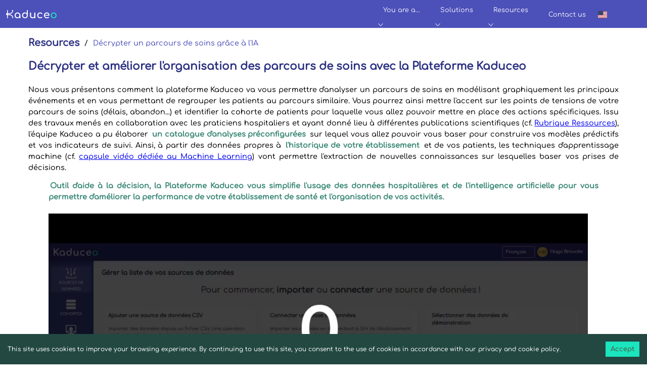

--- FILE ---
content_type: text/html; charset=utf-8
request_url: https://www.kaduceo.com/en/resources/decrypter-un-parcours-de-soins
body_size: 20577
content:
<!DOCTYPE html><html lang="fr"><head><meta charSet="utf-8"/><meta name="viewport" content="width=device-width, initial-scale=1"/><link rel="stylesheet" href="/_next/static/css/5e28ea2f44e3b809.css" data-precedence="next"/><link rel="stylesheet" href="/_next/static/css/d1651f8c2f514ac7.css" data-precedence="next"/><link rel="stylesheet" href="/_next/static/css/9461e1053fdf7a71.css" data-precedence="next"/><link rel="preload" as="script" fetchPriority="low" href="/_next/static/chunks/webpack-a8b7cc9a12883b66.js"/><script src="/_next/static/chunks/fd9d1056-ea1508f5b6611669.js" async=""></script><script src="/_next/static/chunks/69-dda1305f3beb9e53.js" async=""></script><script src="/_next/static/chunks/main-app-4cefd86fb02d4528.js" async=""></script><script src="/_next/static/chunks/392-7410e453bace81fb.js" async=""></script><script src="/_next/static/chunks/app/%5Blocale%5D/resources/%5Bslug%5D/page-62d97861ad300a5d.js" async=""></script><script src="/_next/static/chunks/72-8dd0ef69426f9a1d.js" async=""></script><script src="/_next/static/chunks/189-300dac51c82adba6.js" async=""></script><script src="/_next/static/chunks/101-5e193a10835a39f4.js" async=""></script><script src="/_next/static/chunks/app/%5Blocale%5D/layout-8e646a07bef21247.js" async=""></script><script src="/_next/static/chunks/app/%5Blocale%5D/page-836193eeb3905313.js" async=""></script><link rel="preload" href="https://www.googletagmanager.com/gtag/js?id=G-0EVE2J2DTE" as="script"/><title>decrypter-un-parcours-de-soins</title><meta name="description" content="decrypter-un-parcours-de-soins"/><link rel="author" href="https://www.kaduceo.com"/><meta name="author" content="Kaduceo"/><meta name="keywords" content="LLMs, LLM, AI, Intelligent APIs, Cutting-edge AI capabilities, Transparent access to technology, Integration into the ecosystem, Rapid deployment, Solving real problems, Optimal use of resources, Document certification, Medical coding, AI automation, Predictive analytics, Staff planning, Resource Planning, Compliance verification, Data optimization, Error rate reduction, Healthcare institutions, Software providers, State institutions, Administrative tasks, LinkedIn, Twitter, Kaduceo USA, Kaduceo France, Contact information, API solutions, Technological integration, Immediate return on investment, Efficient resource allocation, Workflow optimization, Actionable information, Health needs, Data management, Address details, International presence, Multilingual support, User navigation, Data privacy, Acceptance option, Effective solutions, Automation benefits, Advanced technology, Resource efficiency, XAI, eXplainability"/><meta name="robots" content="index, follow"/><link rel="canonical" href="https://www.kaduceo.com/en"/><script src="/_next/static/chunks/polyfills-c67a75d1b6f99dc8.js" noModule=""></script></head><body><html lang="en"><body><script data-mantine-script="true">try {
  var _colorScheme = window.localStorage.getItem("mantine-color-scheme-value");
  var colorScheme = _colorScheme === "light" || _colorScheme === "dark" || _colorScheme === "auto" ? _colorScheme : "light";
  var computedColorScheme = colorScheme !== "auto" ? colorScheme : window.matchMedia("(prefers-color-scheme: dark)").matches ? "dark" : "light";
  document.documentElement.setAttribute("data-mantine-color-scheme", computedColorScheme);
} catch (e) {}
</script><style data-mantine-styles="true">:root{--mantine-font-family: Comfortaa,Arial,Helvetica,sans-serif;--mantine-font-family-headings: Comfortaa,Arial,Helvetica,sans-serif;--mantine-primary-color-filled: var(--mantine-color-kaduceo-filled);--mantine-primary-color-filled-hover: var(--mantine-color-kaduceo-filled-hover);--mantine-primary-color-light: var(--mantine-color-kaduceo-light);--mantine-primary-color-light-hover: var(--mantine-color-kaduceo-light-hover);--mantine-primary-color-light-color: var(--mantine-color-kaduceo-light-color);--mantine-font-size-xs: 0.7rem;--mantine-font-size-sm: 0.8rem;--mantine-font-size-md: 0.9rem;--mantine-font-size-lg: 1.0rem;--mantine-font-size-xl: 1.2rem;--mantine-primary-color-0: var(--mantine-color-kaduceo-0);--mantine-primary-color-1: var(--mantine-color-kaduceo-1);--mantine-primary-color-2: var(--mantine-color-kaduceo-2);--mantine-primary-color-3: var(--mantine-color-kaduceo-3);--mantine-primary-color-4: var(--mantine-color-kaduceo-4);--mantine-primary-color-5: var(--mantine-color-kaduceo-5);--mantine-primary-color-6: var(--mantine-color-kaduceo-6);--mantine-primary-color-7: var(--mantine-color-kaduceo-7);--mantine-primary-color-8: var(--mantine-color-kaduceo-8);--mantine-primary-color-9: var(--mantine-color-kaduceo-9);--mantine-color-kaduceo-0: #f0f0fa;--mantine-color-kaduceo-1: #ddddee;--mantine-color-kaduceo-2: #b7b9df;--mantine-color-kaduceo-3: #8e91d0;--mantine-color-kaduceo-4: #6d6fc3;--mantine-color-kaduceo-5: #575abc;--mantine-color-kaduceo-6: #4c50b9;--mantine-color-kaduceo-7: #3d41a4;--mantine-color-kaduceo-8: #363a92;--mantine-color-kaduceo-9: #2c3182;--mantine-color-kaduceoAlt-0: #effbf8;--mantine-color-kaduceoAlt-1: #e0f3f0;--mantine-color-kaduceoAlt-2: #bbe9df;--mantine-color-kaduceoAlt-3: #92decd;--mantine-color-kaduceoAlt-4: #72d4bf;--mantine-color-kaduceoAlt-5: #5fceb5;--mantine-color-kaduceoAlt-6: #53cbb0;--mantine-color-kaduceoAlt-7: #44b39a;--mantine-color-kaduceoAlt-8: #38a089;--mantine-color-kaduceoAlt-9: #238a75;--mantine-h1-font-size: 2.3em;--mantine-h1-font-weight: 100;--mantine-h2-font-size: 1.2rem;--mantine-h3-font-size: 1.1rem;}:root[data-mantine-color-scheme="dark"]{--mantine-color-anchor: var(--mantine-color-kaduceo-4);--mantine-color-kaduceo-text: var(--mantine-color-kaduceo-4);--mantine-color-kaduceo-filled: var(--mantine-color-kaduceo-8);--mantine-color-kaduceo-filled-hover: var(--mantine-color-kaduceo-9);--mantine-color-kaduceo-light: rgba(76, 80, 185, 0.15);--mantine-color-kaduceo-light-hover: rgba(76, 80, 185, 0.2);--mantine-color-kaduceo-light-color: var(--mantine-color-kaduceo-3);--mantine-color-kaduceo-outline: var(--mantine-color-kaduceo-4);--mantine-color-kaduceo-outline-hover: rgba(109, 111, 195, 0.05);--mantine-color-kaduceoAlt-text: var(--mantine-color-kaduceoAlt-4);--mantine-color-kaduceoAlt-filled: var(--mantine-color-kaduceoAlt-8);--mantine-color-kaduceoAlt-filled-hover: var(--mantine-color-kaduceoAlt-9);--mantine-color-kaduceoAlt-light: rgba(83, 203, 176, 0.15);--mantine-color-kaduceoAlt-light-hover: rgba(83, 203, 176, 0.2);--mantine-color-kaduceoAlt-light-color: var(--mantine-color-kaduceoAlt-3);--mantine-color-kaduceoAlt-outline: var(--mantine-color-kaduceoAlt-4);--mantine-color-kaduceoAlt-outline-hover: rgba(114, 212, 191, 0.05);}:root[data-mantine-color-scheme="light"]{--mantine-color-anchor: var(--mantine-color-kaduceo-6);--mantine-color-kaduceo-text: var(--mantine-color-kaduceo-filled);--mantine-color-kaduceo-filled: var(--mantine-color-kaduceo-6);--mantine-color-kaduceo-filled-hover: var(--mantine-color-kaduceo-7);--mantine-color-kaduceo-light: rgba(76, 80, 185, 0.1);--mantine-color-kaduceo-light-hover: rgba(76, 80, 185, 0.12);--mantine-color-kaduceo-light-color: var(--mantine-color-kaduceo-6);--mantine-color-kaduceo-outline: var(--mantine-color-kaduceo-6);--mantine-color-kaduceo-outline-hover: rgba(76, 80, 185, 0.05);--mantine-color-kaduceoAlt-text: var(--mantine-color-kaduceoAlt-filled);--mantine-color-kaduceoAlt-filled: var(--mantine-color-kaduceoAlt-6);--mantine-color-kaduceoAlt-filled-hover: var(--mantine-color-kaduceoAlt-7);--mantine-color-kaduceoAlt-light: rgba(83, 203, 176, 0.1);--mantine-color-kaduceoAlt-light-hover: rgba(83, 203, 176, 0.12);--mantine-color-kaduceoAlt-light-color: var(--mantine-color-kaduceoAlt-6);--mantine-color-kaduceoAlt-outline: var(--mantine-color-kaduceoAlt-6);--mantine-color-kaduceoAlt-outline-hover: rgba(83, 203, 176, 0.05);}</style><style data-mantine-styles="classes">@media (max-width: 35.99375em) {.mantine-visible-from-xs {display: none !important;}}@media (min-width: 36em) {.mantine-hidden-from-xs {display: none !important;}}@media (max-width: 47.99375em) {.mantine-visible-from-sm {display: none !important;}}@media (min-width: 48em) {.mantine-hidden-from-sm {display: none !important;}}@media (max-width: 61.99375em) {.mantine-visible-from-md {display: none !important;}}@media (min-width: 62em) {.mantine-hidden-from-md {display: none !important;}}@media (max-width: 74.99375em) {.mantine-visible-from-lg {display: none !important;}}@media (min-width: 75em) {.mantine-hidden-from-lg {display: none !important;}}@media (max-width: 87.99375em) {.mantine-visible-from-xl {display: none !important;}}@media (min-width: 88em) {.mantine-hidden-from-xl {display: none !important;}}</style><style data-mantine-styles="inline">:root{--app-shell-header-height:calc(3.5rem * var(--mantine-scale));--app-shell-header-offset:calc(3.5rem * var(--mantine-scale));--app-shell-padding:0px;}</style><div style="--app-shell-transition-duration:200ms;--app-shell-transition-timing-function:ease" class="m-89ab340 mantine-AppShell-root"><header style="background-color:var(--mantine-color-kaduceo-filled);color:var(--mantine-color-kaduceo-0);--app-shell-header-z-index:100" class="m-3b16f56b mantine-AppShell-header right-scroll-bar-position" data-with-border="true"><div style="white-space:nowrap;gap:var(--mantine-spacing-xl);align-items:center;justify-content:space-between;flex-wrap:nowrap;flex-direction:row;padding-left:var(--mantine-spacing-sm);padding-right:var(--mantine-spacing-sm);height:100%" class="m-8bffd616 mantine-Flex-root __m__-Rlmqnla"><a href="/"><div style="--group-gap:var(--mantine-spacing-md);--group-align:center;--group-justify:flex-start;--group-wrap:wrap" class="m-4081bf90 mantine-Group-root"><div class="konami " style="display:none"><img alt="Surprise" loading="lazy" width="0" height="0" decoding="async" data-nimg="1" style="color:transparent;width:auto;height:40px;margin-top:0.6em" src="/surprise.svg"/></div><img alt="Kaduceo logo" loading="lazy" width="100" height="30" decoding="async" data-nimg="1" style="color:transparent" src="/logo-snake.svg"/></div></a><div style="gap:var(--mantine-spacing-md);align-items:center;justify-content:right;flex-wrap:nowrap;flex-direction:row;padding-left:var(--mantine-spacing-sm);padding-right:var(--mantine-spacing-sm);height:100%" class="m-8bffd616 mantine-Flex-root __m__-R5dlmqnla mantine-visible-from-sm"><div style="--group-child-width:calc(50% - (var(--mantine-spacing-lg) - var(--mantine-spacing-lg) / 2));--group-gap:var(--mantine-spacing-lg);--group-align:center;--group-justify:flex-start;--group-wrap:wrap;cursor:pointer" class="m-4081bf90 mantine-Group-root" data-grow="true" aria-haspopup="dialog" aria-expanded="false" aria-controls="mantine-Rrddlmqnla-dropdown" id="mantine-Rrddlmqnla-target"><p style="--text-fz:var(--mantine-font-size-sm);--text-lh:var(--mantine-line-height-sm);margin-right:var(--mantine-spacing-md);padding:var(--mantine-spacing-sm)" class="mantine-focus-auto m-b6d8b162 mantine-Text-root" data-size="sm">You are a...</p><svg xmlns="http://www.w3.org/2000/svg" width="1em" height="1em" fill="currentColor" viewBox="0 0 256 256"><path d="M213.66,101.66l-80,80a8,8,0,0,1-11.32,0l-80-80A8,8,0,0,1,53.66,90.34L128,164.69l74.34-74.35a8,8,0,0,1,11.32,11.32Z"></path></svg></div><div style="--group-child-width:calc(50% - (var(--mantine-spacing-lg) - var(--mantine-spacing-lg) / 2));--group-gap:var(--mantine-spacing-lg);--group-align:center;--group-justify:flex-start;--group-wrap:wrap;cursor:pointer" class="m-4081bf90 mantine-Group-root" data-grow="true" aria-haspopup="dialog" aria-expanded="false" aria-controls="mantine-R1bddlmqnla-dropdown" id="mantine-R1bddlmqnla-target"><p style="--text-fz:var(--mantine-font-size-sm);--text-lh:var(--mantine-line-height-sm);margin-right:var(--mantine-spacing-md);padding:var(--mantine-spacing-sm)" class="mantine-focus-auto m-b6d8b162 mantine-Text-root" data-size="sm">Solutions</p><svg xmlns="http://www.w3.org/2000/svg" width="1em" height="1em" fill="currentColor" viewBox="0 0 256 256"><path d="M213.66,101.66l-80,80a8,8,0,0,1-11.32,0l-80-80A8,8,0,0,1,53.66,90.34L128,164.69l74.34-74.35a8,8,0,0,1,11.32,11.32Z"></path></svg></div><div style="--group-child-width:calc(50% - (var(--mantine-spacing-lg) - var(--mantine-spacing-lg) / 2));--group-gap:var(--mantine-spacing-lg);--group-align:center;--group-justify:flex-start;--group-wrap:wrap;cursor:pointer" class="m-4081bf90 mantine-Group-root" data-grow="true" aria-haspopup="dialog" aria-expanded="false" aria-controls="mantine-R1rddlmqnla-dropdown" id="mantine-R1rddlmqnla-target"><p style="--text-fz:var(--mantine-font-size-sm);--text-lh:var(--mantine-line-height-sm);margin-right:var(--mantine-spacing-md);padding:var(--mantine-spacing-sm)" class="mantine-focus-auto m-b6d8b162 mantine-Text-root" data-size="sm">Resources</p><svg xmlns="http://www.w3.org/2000/svg" width="1em" height="1em" fill="currentColor" viewBox="0 0 256 256"><path d="M213.66,101.66l-80,80a8,8,0,0,1-11.32,0l-80-80A8,8,0,0,1,53.66,90.34L128,164.69l74.34-74.35a8,8,0,0,1,11.32,11.32Z"></path></svg></div><a class="mantine-focus-auto m-f0824112 mantine-NavLink-root m-87cf2631 mantine-UnstyledButton-root" href="/contact"><div class="m-f07af9d2 mantine-NavLink-body"><span class="m-1f6ac4c4 mantine-NavLink-label">Contact us</span><span class="m-57492dcc mantine-NavLink-description"></span></div></a><div style="box-sizing:border-box;opacity:0;transition:opacity 200ms ease;display:none;height:0;overflow:hidden" class="" aria-hidden="true"><div class="m-e17b862f mantine-NavLink-children"></div></div><a style="padding-top:var(--mantine-spacing-md)" class="mantine-focus-auto m-f0824112 mantine-NavLink-root m-87cf2631 mantine-UnstyledButton-root" href="/fr"><div class="m-f07af9d2 mantine-NavLink-body"><span class="m-1f6ac4c4 mantine-NavLink-label"><img alt="English" loading="lazy" width="18" height="18" decoding="async" data-nimg="1" style="color:transparent" src="/flags/us.svg"/></span><span class="m-57492dcc mantine-NavLink-description"></span></div></a><div style="box-sizing:border-box;opacity:0;transition:opacity 200ms ease;display:none;height:0;overflow:hidden" class="" aria-hidden="true"><div class="m-e17b862f mantine-NavLink-children"></div></div></div><div style="gap:var(--mantine-spacing-md);align-items:center;justify-content:right;flex-wrap:nowrap;flex-direction:row;padding-left:var(--mantine-spacing-sm);padding-right:var(--mantine-spacing-sm);height:100%" class="m-8bffd616 mantine-Flex-root __m__-R7dlmqnla mantine-hidden-from-sm"><button style="--burger-color:var(--mantine-color-white)" class="mantine-focus-auto m-fea6bf1a mantine-Burger-root m-87cf2631 mantine-UnstyledButton-root" type="button" color="white"><div class="m-d4fb9cad mantine-Burger-burger" data-reduce-motion="true"></div></button></div></div></header><main class="m-8983817 mantine-AppShell-main"><div style="margin-top:0rem;margin-bottom:0rem;margin-left:auto;margin-right:auto;padding-top:var(--mantine-spacing-md);width:100%;max-width:calc(75rem * var(--mantine-scale))" class="m-7485cace mantine-Container-root"><!--$--><div style="--stack-gap:var(--mantine-spacing-md);--stack-align:stretch;--stack-justify:flex-start;margin:0rem;padding:0rem;padding-bottom:var(--mantine-spacing-xl)" class="m-6d731127 mantine-Stack-root"><div class="m-8b3717df mantine-Breadcrumbs-root"><a class="mantine-focus-auto m-849cf0da m-f678d540 mantine-Breadcrumbs-breadcrumb m-b6d8b162 mantine-Text-root mantine-Anchor-root" data-underline="hover" href="/resources/blogs"><h2 style="--title-fw:var(--mantine-h2-font-weight);--title-lh:var(--mantine-h2-line-height);--title-fz:var(--mantine-h2-font-size)" class="m-8a5d1357 mantine-Title-root" data-order="2">Resources</h2></a><div class="m-3b8f2208 mantine-Breadcrumbs-separator">/</div><a style="max-width:100%;text-overflow:ellipsis;overflow:hidden" class="mantine-focus-auto m-849cf0da m-f678d540 mantine-Breadcrumbs-breadcrumb m-b6d8b162 mantine-Text-root mantine-Anchor-root" data-underline="hover" href="/en/resources/decrypter-un-parcours-de-soins">Décrypter un parcours de soins grâce à l&#x27;IA</a></div><div class="article_article__p6Pbo"><h2>Décrypter et améliorer l'organisation des parcours de soins avec la Plateforme Kaduceo</h2>
Nous vous présentons comment la plateforme Kaduceo va vous permettre d'analyser un parcours de soins en modélisant graphiquement les principaux événements et en vous permettant de regrouper les patients au parcours similaire.

Vous pourrez ainsi mettre l'accent sur les points de tensions de votre parcours de soins (délais, abandon...) et identifier la cohorte de patients pour laquelle vous allez pouvoir mettre en place des actions spécificiques.



Issu des travaux menés en collaboration avec les praticiens hospitaliers et ayant donné lieu à différentes publications scientifiques (cf. <a href="/resources/ressources-2/">Rubrique Ressources</a>), l'équipe Kaduceo a pu élaborer <strong>un catalogue d'analyses préconfigurées</strong> sur lequel vous allez pouvoir vous baser pour construire vos modèles prédictifs et vos indicateurs de suivi. Ainsi, à partir des données propres à <strong>l'historique de votre établissement</strong> et de vos patients, les techniques d'apprentissage machine (cf. <a href="https://www.loom.com/share/e9f24471371e41168b5b914fc20f1889" target="_blank" rel="noopener">capsule vidéo dédiée au Machine Learning</a>) vont permettre l'extraction de nouvelles connaissances sur lesquelles baser vos prises de décisions.
<blockquote><strong>Outil d'aide à la décision, la Plateforme Kaduceo vous simplifie l'usage des données hospitalières et de l'intelligence artificielle pour vous permettre d'améliorer la performance de votre établissement de santé et l'organisation de vos activités.</strong> <br/> <br/><video controls><source src="/articles/images/2022/11/Decrypter-un-parcours-de-soins-avec-Kaduceo.mp4" type="video/mp4" /><p>Votre navigateur ne prend pas en charge les vidéos HTML5. Voici <a href="/articles/images/2022/11/Decrypter-un-parcours-de-soins-avec-Kaduceo.mp4">un lien pour télécharger la vidéo</a>.</p></video></div></div><!--/$--></div></main><footer><div style="--stack-gap:var(--mantine-spacing-xl);--stack-align:stretch;--stack-justify:flex-start;color:white;background-color:var(--mantine-color-kaduceo-filled);padding:var(--mantine-spacing-md)" class="m-6d731127 mantine-Stack-root"><style data-mantine-styles="inline">.__m__-Rnmqnla{--sg-spacing-x:var(--mantine-spacing-sm);--sg-spacing-y:var(--mantine-spacing-xl);--sg-cols:1;}@media(min-width: 48em){.__m__-Rnmqnla{--sg-cols:5;}}</style><div class="m-2415a157 mantine-SimpleGrid-root __m__-Rnmqnla"><div style="--stack-gap:var(--mantine-spacing-sm);--stack-align:stretch;--stack-justify:flex-start" class="m-6d731127 mantine-Stack-root"><p style="--text-fz:var(--mantine-font-size-sm);--text-lh:var(--mantine-line-height-sm);color:var(--mantine-color-kaduceoAlt-text)" class="mantine-focus-auto m-b6d8b162 mantine-Text-root" data-variant="transparent" data-size="sm"><span> © Kaduceo - <!-- -->2025<!-- --> </span></p><div style="--stack-gap:var(--mantine-spacing-sm);--stack-align:stretch;--stack-justify:flex-start;width:100%" class="m-6d731127 mantine-Stack-root"><div style="--stack-gap:0rem;--stack-align:stretch;--stack-justify:flex-start" class="m-6d731127 mantine-Stack-root"><a style="--text-fz:var(--mantine-font-size-sm);--text-lh:var(--mantine-line-height-sm);color:var(--mantine-color-white)" class="mantine-focus-auto m-b6d8b162 mantine-Text-root" data-variant="transparent" data-size="sm" href="/contact">Contact us</a></div></div><p style="--text-fz:var(--mantine-font-size-sm);--text-lh:var(--mantine-line-height-sm);color:var(--mantine-color-white)" class="mantine-focus-auto m-b6d8b162 mantine-Text-root" data-variant="transparent" data-size="sm"><span style="cursor:pointer;margin:0rem;padding:0rem" class="mantine-focus-auto m-b6d8b162 mantine-Text-root">Legal Notice</span></p><div style="--group-gap:var(--mantine-spacing-md);--group-align:center;--group-justify:flex-start;--group-wrap:wrap" class="m-4081bf90 mantine-Group-root"><a class="mantine-focus-auto m-849cf0da m-b6d8b162 mantine-Text-root mantine-Anchor-root" data-underline="hover" href="https://fr.linkedin.com/company/kaduceo" target="_blank"><div style="--avatar-radius:var(--mantine-radius-sm);--avatar-bg:rgba(0, 0, 0, 0.1);--avatar-color:white;--avatar-bd:calc(0.0625rem * var(--mantine-scale)) solid transparent" class="m-f85678b6 mantine-Avatar-root"><span class="m-104cd71f mantine-Avatar-placeholder"><svg xmlns="http://www.w3.org/2000/svg" width="30" height="30" fill="currentColor" viewBox="0 0 256 256"><path d="M216,26H40A14,14,0,0,0,26,40V216a14,14,0,0,0,14,14H216a14,14,0,0,0,14-14V40A14,14,0,0,0,216,26Zm2,190a2,2,0,0,1-2,2H40a2,2,0,0,1-2-2V40a2,2,0,0,1,2-2H216a2,2,0,0,1,2,2ZM94,112v64a6,6,0,0,1-12,0V112a6,6,0,0,1,12,0Zm88,28v36a6,6,0,0,1-12,0V140a22,22,0,0,0-44,0v36a6,6,0,0,1-12,0V112a6,6,0,0,1,12,0v2.11A34,34,0,0,1,182,140ZM98,84A10,10,0,1,1,88,74,10,10,0,0,1,98,84Z"></path></svg></span></div></a><a class="mantine-focus-auto m-849cf0da m-b6d8b162 mantine-Text-root mantine-Anchor-root" data-underline="hover" href="https://twitter.com/kaduceo" target="_blank"><div style="--avatar-radius:var(--mantine-radius-sm);--avatar-bg:rgba(0, 0, 0, 0.1);--avatar-color:white;--avatar-bd:calc(0.0625rem * var(--mantine-scale)) solid transparent" class="m-f85678b6 mantine-Avatar-root"><span class="m-104cd71f mantine-Avatar-placeholder"><svg xmlns="http://www.w3.org/2000/svg" width="30" height="30" fill="currentColor" viewBox="0 0 256 256"><path d="M245.54,69.71A6,6,0,0,0,240,66H208.4a46.6,46.6,0,0,0-40.33-24,44.93,44.93,0,0,0-32.31,13.12A45.92,45.92,0,0,0,122,88v8.66c-42-10-76.6-44.52-77-44.88A6,6,0,0,0,34.8,55.46c-4.25,47.22,9.42,78.75,21.64,96.89a107.71,107.71,0,0,0,23.07,25c-15.49,19-41.34,28.89-41.62,29a6,6,0,0,0-2.88,9C36,216.83,45.78,230,80,230c69.88,0,128.23-54,133.82-123.34l30.42-30.41A6,6,0,0,0,245.54,69.71ZM203.76,99.76a6,6,0,0,0-1.75,3.86C197.93,167.76,144.33,218,80,218c-14,0-22.76-2.41-28.06-4.8,11.3-5.68,29.72-16.88,41.05-33.87a6,6,0,0,0,.85-4.67A6,6,0,0,0,91,170.82c-.13-.08-13.13-7.86-25-25.72C52,124,45.31,98.43,46,68.88c14.88,12.6,45.57,35.09,81,41a6,6,0,0,0,7-5.92V88a34,34,0,0,1,10.19-24.34A33.05,33.05,0,0,1,167.93,54c13.43.17,26,8.37,31.24,20.4a6,6,0,0,0,5.5,3.6h20.84Z"></path></svg></span></div></a></div></div><div style="--stack-gap:var(--mantine-spacing-sm);--stack-align:stretch;--stack-justify:flex-start" class="m-6d731127 mantine-Stack-root"><div style="--stack-gap:var(--mantine-spacing-md);--stack-align:stretch;--stack-justify:flex-start" class="m-6d731127 mantine-Stack-root"><p style="--text-fz:var(--mantine-font-size-sm);--text-lh:var(--mantine-line-height-sm);color:var(--mantine-color-kaduceoAlt-text)" class="mantine-focus-auto m-b6d8b162 mantine-Text-root" data-variant="transparent" data-size="sm">You are a...</p></div><div style="--stack-gap:var(--mantine-spacing-sm);--stack-align:stretch;--stack-justify:flex-start;width:100%" class="m-6d731127 mantine-Stack-root"><div style="--stack-gap:0rem;--stack-align:stretch;--stack-justify:flex-start" class="m-6d731127 mantine-Stack-root"><a style="--text-fz:var(--mantine-font-size-sm);--text-lh:var(--mantine-line-height-sm);color:var(--mantine-color-white)" class="mantine-focus-auto m-b6d8b162 mantine-Text-root" data-variant="transparent" data-size="sm" href="/care-centers">Provider</a></div></div><div style="--stack-gap:var(--mantine-spacing-sm);--stack-align:stretch;--stack-justify:flex-start;width:100%" class="m-6d731127 mantine-Stack-root"><div style="--stack-gap:0rem;--stack-align:stretch;--stack-justify:flex-start" class="m-6d731127 mantine-Stack-root"><a style="--text-fz:var(--mantine-font-size-sm);--text-lh:var(--mantine-line-height-sm);color:var(--mantine-color-white)" class="mantine-focus-auto m-b6d8b162 mantine-Text-root" data-variant="transparent" data-size="sm" href="/software-companies">Vendor</a></div></div></div><div style="--stack-gap:var(--mantine-spacing-sm);--stack-align:stretch;--stack-justify:flex-start" class="m-6d731127 mantine-Stack-root"><div style="--stack-gap:var(--mantine-spacing-md);--stack-align:stretch;--stack-justify:flex-start" class="m-6d731127 mantine-Stack-root"><p style="--text-fz:var(--mantine-font-size-sm);--text-lh:var(--mantine-line-height-sm);color:var(--mantine-color-kaduceoAlt-text)" class="mantine-focus-auto m-b6d8b162 mantine-Text-root" data-variant="transparent" data-size="sm">Solutions</p></div><div style="--stack-gap:var(--mantine-spacing-sm);--stack-align:stretch;--stack-justify:flex-start" class="m-6d731127 mantine-Stack-root"><div style="--stack-gap:var(--mantine-spacing-sm);--stack-align:stretch;--stack-justify:flex-start;width:100%" class="m-6d731127 mantine-Stack-root"><div style="--stack-gap:0rem;--stack-align:stretch;--stack-justify:flex-start" class="m-6d731127 mantine-Stack-root"><a style="--text-fz:var(--mantine-font-size-sm);--text-lh:var(--mantine-line-height-sm);color:var(--mantine-color-white)" class="mantine-focus-auto m-b6d8b162 mantine-Text-root" data-variant="transparent" data-size="sm" href="/products/emcodeautomator">Medicode</a></div></div></div><div style="--stack-gap:var(--mantine-spacing-sm);--stack-align:stretch;--stack-justify:flex-start" class="m-6d731127 mantine-Stack-root"><div style="--stack-gap:var(--mantine-spacing-sm);--stack-align:stretch;--stack-justify:flex-start;width:100%" class="m-6d731127 mantine-Stack-root"><div style="--stack-gap:0rem;--stack-align:stretch;--stack-justify:flex-start" class="m-6d731127 mantine-Stack-root"><a style="--text-fz:var(--mantine-font-size-sm);--text-lh:var(--mantine-line-height-sm);color:var(--mantine-color-white)" class="mantine-focus-auto m-b6d8b162 mantine-Text-root" data-variant="transparent" data-size="sm" href="/prototypes">Prototyping</a></div></div><div style="--stack-gap:var(--mantine-spacing-sm);--stack-align:stretch;--stack-justify:flex-start;width:100%" class="m-6d731127 mantine-Stack-root"><div style="--stack-gap:0rem;--stack-align:stretch;--stack-justify:flex-start" class="m-6d731127 mantine-Stack-root"><a style="--text-fz:var(--mantine-font-size-sm);--text-lh:var(--mantine-line-height-sm);color:var(--mantine-color-white)" class="mantine-focus-auto m-b6d8b162 mantine-Text-root" data-variant="transparent" data-size="sm" href="/analyze">Scientific Publications</a></div></div></div></div><div style="--stack-gap:var(--mantine-spacing-sm);--stack-align:stretch;--stack-justify:flex-start" class="m-6d731127 mantine-Stack-root"><div style="--stack-gap:var(--mantine-spacing-md);--stack-align:stretch;--stack-justify:flex-start" class="m-6d731127 mantine-Stack-root"><p style="--text-fz:var(--mantine-font-size-sm);--text-lh:var(--mantine-line-height-sm);color:var(--mantine-color-kaduceoAlt-text)" class="mantine-focus-auto m-b6d8b162 mantine-Text-root" data-variant="transparent" data-size="sm">Resources</p></div><div style="--stack-gap:var(--mantine-spacing-sm);--stack-align:stretch;--stack-justify:flex-start" class="m-6d731127 mantine-Stack-root"><div style="--stack-gap:var(--mantine-spacing-sm);--stack-align:stretch;--stack-justify:flex-start;width:100%" class="m-6d731127 mantine-Stack-root"><div style="--stack-gap:0rem;--stack-align:stretch;--stack-justify:flex-start" class="m-6d731127 mantine-Stack-root"><a style="--text-fz:var(--mantine-font-size-sm);--text-lh:var(--mantine-line-height-sm);color:var(--mantine-color-white)" class="mantine-focus-auto m-b6d8b162 mantine-Text-root" data-variant="transparent" data-size="sm" href="/fr/resources/blogs">Blog Articles</a></div></div><div style="--stack-gap:var(--mantine-spacing-sm);--stack-align:stretch;--stack-justify:flex-start;width:100%" class="m-6d731127 mantine-Stack-root"><div style="--stack-gap:0rem;--stack-align:stretch;--stack-justify:flex-start" class="m-6d731127 mantine-Stack-root"><a style="--text-fz:var(--mantine-font-size-sm);--text-lh:var(--mantine-line-height-sm);color:var(--mantine-color-white)" class="mantine-focus-auto m-b6d8b162 mantine-Text-root" data-variant="transparent" data-size="sm" href="/fr/resources/publications">Scientific Publications</a></div></div></div><div style="--stack-gap:var(--mantine-spacing-sm);--stack-align:stretch;--stack-justify:flex-start" class="m-6d731127 mantine-Stack-root"><div style="--stack-gap:var(--mantine-spacing-sm);--stack-align:stretch;--stack-justify:flex-start;width:100%" class="m-6d731127 mantine-Stack-root"><div style="--stack-gap:0rem;--stack-align:stretch;--stack-justify:flex-start" class="m-6d731127 mantine-Stack-root"><a style="--text-fz:var(--mantine-font-size-sm);--text-lh:var(--mantine-line-height-sm);color:var(--mantine-color-white)" class="mantine-focus-auto m-b6d8b162 mantine-Text-root" data-variant="transparent" data-size="sm" href="/whoarewe">About Us</a></div></div><div style="--stack-gap:var(--mantine-spacing-sm);--stack-align:stretch;--stack-justify:flex-start;width:100%" class="m-6d731127 mantine-Stack-root"><div style="--stack-gap:0rem;--stack-align:stretch;--stack-justify:flex-start" class="m-6d731127 mantine-Stack-root"><a style="--text-fz:var(--mantine-font-size-sm);--text-lh:var(--mantine-line-height-sm);color:var(--mantine-color-white)" class="mantine-focus-auto m-b6d8b162 mantine-Text-root" data-variant="transparent" data-size="sm" href="/team">Team</a></div></div><div style="--stack-gap:var(--mantine-spacing-sm);--stack-align:stretch;--stack-justify:flex-start;width:100%" class="m-6d731127 mantine-Stack-root"><div style="--stack-gap:0rem;--stack-align:stretch;--stack-justify:flex-start" class="m-6d731127 mantine-Stack-root"><a style="--text-fz:var(--mantine-font-size-sm);--text-lh:var(--mantine-line-height-sm);color:var(--mantine-color-white)" class="mantine-focus-auto m-b6d8b162 mantine-Text-root" data-variant="transparent" data-size="sm" href="/partners">Partners</a></div></div><div style="--stack-gap:var(--mantine-spacing-sm);--stack-align:stretch;--stack-justify:flex-start;width:100%" class="m-6d731127 mantine-Stack-root"><div style="--stack-gap:0rem;--stack-align:stretch;--stack-justify:flex-start" class="m-6d731127 mantine-Stack-root"><a style="--text-fz:var(--mantine-font-size-sm);--text-lh:var(--mantine-line-height-sm);color:var(--mantine-color-white)" class="mantine-focus-auto m-b6d8b162 mantine-Text-root" data-variant="transparent" data-size="sm" href="/security">Data Security</a></div></div></div></div></div></div></footer></div><div class="container"></div><script src="/_next/static/chunks/webpack-a8b7cc9a12883b66.js" async=""></script></body></html><script>(self.__next_f=self.__next_f||[]).push([0]);self.__next_f.push([2,null])</script><script>self.__next_f.push([1,"0:\"$L1\"\n"])</script><script>self.__next_f.push([1,"2:HL[\"/_next/static/css/5e28ea2f44e3b809.css\",\"style\"]\n3:HL[\"/_next/static/css/d1651f8c2f514ac7.css\",\"style\"]\n4:HL[\"/_next/static/css/9461e1053fdf7a71.css\",\"style\"]\n"])</script><script>self.__next_f.push([1,"5:I[47690,[],\"\"]\n8:I[5613,[],\"\"]\nb:I[31778,[],\"\"]\nf:I[48955,[],\"\"]\n9:[\"locale\",\"en\",\"d\"]\na:[\"slug\",\"decrypter-un-parcours-de-soins\",\"d\"]\n10:[]\n"])</script><script>self.__next_f.push([1,"1:[null,[\"$\",\"$L5\",null,{\"buildId\":\"POMVnmSL1aBMyvAT1lh92\",\"assetPrefix\":\"\",\"initialCanonicalUrl\":\"/en/resources/decrypter-un-parcours-de-soins\",\"initialTree\":[\"\",{\"children\":[[\"locale\",\"en\",\"d\"],{\"children\":[\"resources\",{\"children\":[[\"slug\",\"decrypter-un-parcours-de-soins\",\"d\"],{\"children\":[\"__PAGE__\",{}]}]}]}]},\"$undefined\",\"$undefined\",true],\"initialSeedData\":[\"\",{\"children\":[[\"locale\",\"en\",\"d\"],{\"children\":[\"resources\",{\"children\":[[\"slug\",\"decrypter-un-parcours-de-soins\",\"d\"],{\"children\":[\"__PAGE__\",{},[\"$L6\",\"$L7\",null]]},[\"$\",\"$L8\",null,{\"parallelRouterKey\":\"children\",\"segmentPath\":[\"children\",\"$9\",\"children\",\"resources\",\"children\",\"$a\",\"children\"],\"loading\":\"$undefined\",\"loadingStyles\":\"$undefined\",\"loadingScripts\":\"$undefined\",\"hasLoading\":false,\"error\":\"$undefined\",\"errorStyles\":\"$undefined\",\"errorScripts\":\"$undefined\",\"template\":[\"$\",\"$Lb\",null,{}],\"templateStyles\":\"$undefined\",\"templateScripts\":\"$undefined\",\"notFound\":\"$undefined\",\"notFoundStyles\":\"$undefined\",\"styles\":[[\"$\",\"link\",\"0\",{\"rel\":\"stylesheet\",\"href\":\"/_next/static/css/9461e1053fdf7a71.css\",\"precedence\":\"next\",\"crossOrigin\":\"$undefined\"}]]}]]},[\"$\",\"$L8\",null,{\"parallelRouterKey\":\"children\",\"segmentPath\":[\"children\",\"$9\",\"children\",\"resources\",\"children\"],\"loading\":\"$undefined\",\"loadingStyles\":\"$undefined\",\"loadingScripts\":\"$undefined\",\"hasLoading\":false,\"error\":\"$undefined\",\"errorStyles\":\"$undefined\",\"errorScripts\":\"$undefined\",\"template\":[\"$\",\"$Lb\",null,{}],\"templateStyles\":\"$undefined\",\"templateScripts\":\"$undefined\",\"notFound\":\"$undefined\",\"notFoundStyles\":\"$undefined\",\"styles\":null}]]},[null,\"$Lc\",null]]},[null,\"$Ld\",null]],\"initialHead\":[false,\"$Le\"],\"globalErrorComponent\":\"$f\",\"missingSlots\":\"$W10\"}]]\n"])</script><script>self.__next_f.push([1,"11:I[16389,[\"392\",\"static/chunks/392-7410e453bace81fb.js\",\"379\",\"static/chunks/app/%5Blocale%5D/resources/%5Bslug%5D/page-62d97861ad300a5d.js\"],\"Stack\"]\n"])</script><script>self.__next_f.push([1,"d:[\"$\",\"html\",null,{\"lang\":\"fr\",\"children\":[\"$\",\"body\",null,{\"children\":[\"$\",\"$L8\",null,{\"parallelRouterKey\":\"children\",\"segmentPath\":[\"children\"],\"loading\":\"$undefined\",\"loadingStyles\":\"$undefined\",\"loadingScripts\":\"$undefined\",\"hasLoading\":false,\"error\":\"$undefined\",\"errorStyles\":\"$undefined\",\"errorScripts\":\"$undefined\",\"template\":[\"$\",\"$Lb\",null,{}],\"templateStyles\":\"$undefined\",\"templateScripts\":\"$undefined\",\"notFound\":[\"$\",\"div\",null,{\"children\":[[\"$\",\"h1\",null,{\"children\":\"404\"}],[\"$\",\"p\",null,{\"children\":\"Oups ! On dirait que vous vous êtes égaré dans les dossiers médicaux.\"}]]}],\"notFoundStyles\":[],\"styles\":[[\"$\",\"link\",\"0\",{\"rel\":\"stylesheet\",\"href\":\"/_next/static/css/5e28ea2f44e3b809.css\",\"precedence\":\"next\",\"crossOrigin\":\"$undefined\"}],[\"$\",\"link\",\"1\",{\"rel\":\"stylesheet\",\"href\":\"/_next/static/css/d1651f8c2f514ac7.css\",\"precedence\":\"next\",\"crossOrigin\":\"$undefined\"}]]}]}]}]\n"])</script><script>self.__next_f.push([1,"13:T7cc,"])</script><script>self.__next_f.push([1,"\u003ch2\u003eDécrypter et améliorer l'organisation des parcours de soins avec la Plateforme Kaduceo\u003c/h2\u003e\nNous vous présentons comment la plateforme Kaduceo va vous permettre d'analyser un parcours de soins en modélisant graphiquement les principaux événements et en vous permettant de regrouper les patients au parcours similaire.\n\nVous pourrez ainsi mettre l'accent sur les points de tensions de votre parcours de soins (délais, abandon...) et identifier la cohorte de patients pour laquelle vous allez pouvoir mettre en place des actions spécificiques.\n\n\n\nIssu des travaux menés en collaboration avec les praticiens hospitaliers et ayant donné lieu à différentes publications scientifiques (cf. \u003ca href=\"/resources/ressources-2/\"\u003eRubrique Ressources\u003c/a\u003e), l'équipe Kaduceo a pu élaborer \u003cstrong\u003eun catalogue d'analyses préconfigurées\u003c/strong\u003e sur lequel vous allez pouvoir vous baser pour construire vos modèles prédictifs et vos indicateurs de suivi. Ainsi, à partir des données propres à \u003cstrong\u003el'historique de votre établissement\u003c/strong\u003e et de vos patients, les techniques d'apprentissage machine (cf. \u003ca href=\"https://www.loom.com/share/e9f24471371e41168b5b914fc20f1889\" target=\"_blank\" rel=\"noopener\"\u003ecapsule vidéo dédiée au Machine Learning\u003c/a\u003e) vont permettre l'extraction de nouvelles connaissances sur lesquelles baser vos prises de décisions.\n\u003cblockquote\u003e\u003cstrong\u003eOutil d'aide à la décision, la Plateforme Kaduceo vous simplifie l'usage des données hospitalières et de l'intelligence artificielle pour vous permettre d'améliorer la performance de votre établissement de santé et l'organisation de vos activités.\u003c/strong\u003e \u003cbr/\u003e \u003cbr/\u003e\u003cvideo controls\u003e\u003csource src=\"/articles/images/2022/11/Decrypter-un-parcours-de-soins-avec-Kaduceo.mp4\" type=\"video/mp4\" /\u003e\u003cp\u003eVotre navigateur ne prend pas en charge les vidéos HTML5. Voici \u003ca href=\"/articles/images/2022/11/Decrypter-un-parcours-de-soins-avec-Kaduceo.mp4\"\u003eun lien pour télécharger la vidéo\u003c/a\u003e.\u003c/p\u003e\u003c/video\u003e"])</script><script>self.__next_f.push([1,"7:[\"$\",\"$L11\",null,{\"p\":0,\"m\":0,\"pb\":\"xl\",\"children\":[\"$L12\",[\"$\",\"div\",null,{\"dangerouslySetInnerHTML\":{\"__html\":\"$13\"},\"className\":\"article_article__p6Pbo\"}]]}]\nc:[\"$\",\"html\",null,{\"lang\":\"en\",\"children\":[\"$\",\"body\",null,{\"children\":\"$L14\"}]}]\n"])</script><script>self.__next_f.push([1,"e:[[\"$\",\"meta\",\"0\",{\"name\":\"viewport\",\"content\":\"width=device-width, initial-scale=1\"}],[\"$\",\"meta\",\"1\",{\"charSet\":\"utf-8\"}],[\"$\",\"title\",\"2\",{\"children\":\"decrypter-un-parcours-de-soins\"}],[\"$\",\"meta\",\"3\",{\"name\":\"description\",\"content\":\"decrypter-un-parcours-de-soins\"}],[\"$\",\"link\",\"4\",{\"rel\":\"author\",\"href\":\"https://www.kaduceo.com\"}],[\"$\",\"meta\",\"5\",{\"name\":\"author\",\"content\":\"Kaduceo\"}],[\"$\",\"meta\",\"6\",{\"name\":\"keywords\",\"content\":\"LLMs, LLM, AI, Intelligent APIs, Cutting-edge AI capabilities, Transparent access to technology, Integration into the ecosystem, Rapid deployment, Solving real problems, Optimal use of resources, Document certification, Medical coding, AI automation, Predictive analytics, Staff planning, Resource Planning, Compliance verification, Data optimization, Error rate reduction, Healthcare institutions, Software providers, State institutions, Administrative tasks, LinkedIn, Twitter, Kaduceo USA, Kaduceo France, Contact information, API solutions, Technological integration, Immediate return on investment, Efficient resource allocation, Workflow optimization, Actionable information, Health needs, Data management, Address details, International presence, Multilingual support, User navigation, Data privacy, Acceptance option, Effective solutions, Automation benefits, Advanced technology, Resource efficiency, XAI, eXplainability\"}],[\"$\",\"meta\",\"7\",{\"name\":\"robots\",\"content\":\"index, follow\"}],[\"$\",\"link\",\"8\",{\"rel\":\"canonical\",\"href\":\"https://www.kaduceo.com/en\"}]]\n"])</script><script>self.__next_f.push([1,"6:null\n"])</script><script>self.__next_f.push([1,"15:I[51935,[\"392\",\"static/chunks/392-7410e453bace81fb.js\",\"379\",\"static/chunks/app/%5Blocale%5D/resources/%5Bslug%5D/page-62d97861ad300a5d.js\"],\"Breadcrumbs\"]\n16:I[93476,[\"392\",\"static/chunks/392-7410e453bace81fb.js\",\"379\",\"static/chunks/app/%5Blocale%5D/resources/%5Bslug%5D/page-62d97861ad300a5d.js\"],\"Anchor\"]\n17:I[49835,[\"392\",\"static/chunks/392-7410e453bace81fb.js\",\"379\",\"static/chunks/app/%5Blocale%5D/resources/%5Bslug%5D/page-62d97861ad300a5d.js\"],\"Title\"]\n18:I[17146,[\"392\",\"static/chunks/392-7410e453b"])</script><script>self.__next_f.push([1,"ace81fb.js\",\"379\",\"static/chunks/app/%5Blocale%5D/resources/%5Bslug%5D/page-62d97861ad300a5d.js\"],\"\"]\n19:I[74129,[\"392\",\"static/chunks/392-7410e453bace81fb.js\",\"379\",\"static/chunks/app/%5Blocale%5D/resources/%5Bslug%5D/page-62d97861ad300a5d.js\"],\"ColorSchemeScript\"]\n1a:I[21164,[\"392\",\"static/chunks/392-7410e453bace81fb.js\",\"379\",\"static/chunks/app/%5Blocale%5D/resources/%5Bslug%5D/page-62d97861ad300a5d.js\"],\"MantineProvider\"]\n1b:I[3090,[\"392\",\"static/chunks/392-7410e453bace81fb.js\",\"379\",\"static/chunks/app/"])</script><script>self.__next_f.push([1,"%5Blocale%5D/resources/%5Bslug%5D/page-62d97861ad300a5d.js\"],\"AppShell\"]\n1c:I[32871,[\"392\",\"static/chunks/392-7410e453bace81fb.js\",\"379\",\"static/chunks/app/%5Blocale%5D/resources/%5Bslug%5D/page-62d97861ad300a5d.js\"],\"AppShellHeader\"]\n1e:I[3669,[\"392\",\"static/chunks/392-7410e453bace81fb.js\",\"379\",\"static/chunks/app/%5Blocale%5D/resources/%5Bslug%5D/page-62d97861ad300a5d.js\"],\"AppShellMain\"]\n1f:I[16031,[\"392\",\"static/chunks/392-7410e453bace81fb.js\",\"379\",\"static/chunks/app/%5Blocale%5D/resources/%5Bslug%5D/p"])</script><script>self.__next_f.push([1,"age-62d97861ad300a5d.js\"],\"Container\"]\n20:I[97309,[\"392\",\"static/chunks/392-7410e453bace81fb.js\",\"379\",\"static/chunks/app/%5Blocale%5D/resources/%5Bslug%5D/page-62d97861ad300a5d.js\"],\"Loader\"]\n22:I[88830,[\"392\",\"static/chunks/392-7410e453bace81fb.js\",\"72\",\"static/chunks/72-8dd0ef69426f9a1d.js\",\"189\",\"static/chunks/189-300dac51c82adba6.js\",\"101\",\"static/chunks/101-5e193a10835a39f4.js\",\"203\",\"static/chunks/app/%5Blocale%5D/layout-8e646a07bef21247.js\"],\"\"]\n23:I[85935,[\"392\",\"static/chunks/392-7410e453bace81fb."])</script><script>self.__next_f.push([1,"js\",\"72\",\"static/chunks/72-8dd0ef69426f9a1d.js\",\"189\",\"static/chunks/189-300dac51c82adba6.js\",\"101\",\"static/chunks/101-5e193a10835a39f4.js\",\"203\",\"static/chunks/app/%5Blocale%5D/layout-8e646a07bef21247.js\"],\"\"]\n12:[\"$\",\"$L15\",null,{\"children\":[[\"$\",\"$L16\",\"breadcrumb_main\",{\"href\":\"/resources/blogs\",\"children\":[\"$\",\"$L17\",null,{\"order\":2,\"children\":\"Resources\"}]}],[\"$\",\"$L16\",\"breadcrumb_decrypter-un-parcours-de-soins\",{\"href\":\"/en/resources/decrypter-un-parcours-de-soins\",\"styles\":{\"root\":{\"maxWidth\":\"100%"])</script><script>self.__next_f.push([1,"\",\"textOverflow\":\"ellipsis\",\"overflow\":\"hidden\"}},\"children\":\"Décrypter un parcours de soins grâce à l'IA\"}]]}]\n"])</script><script>self.__next_f.push([1,"14:[\"$\",\"$L18\",null,{\"locale\":\"en\",\"now\":\"$D2026-01-19T19:53:55.878Z\",\"timeZone\":\"UTC\",\"messages\":{\"Contact\":{\"address-france\":\"Kaduceo France\",\"address-france-building\":\"At Home Mederic\",\"address-france-city\":\"31000 Toulouse\",\"address-france-country\":\"France\",\"address-france-phonenumber\":\"\",\"address-france-street\":\"3 Rue Alaric II\",\"address-usa\":\"Kaduceo USA\",\"address-usa-city\":\"Franklin, TN, 37069\",\"address-usa-country\":\"USA\",\"address-usa-phonenumber\":\"\",\"address-usa-street\":\"750 Coolsprings Blvd\",\"label-contactus\":\"Contact us by email\",\"social-networks-linkedin-url\":\"https://fr.linkedin.com/company/kaduceo\",\"social-networks-x-url\":\"https://twitter.com/kaduceo\",\"title\":\"Contact us\",\"form-name-label\":\"First Name and Last Name\",\"form-name-palceholder\":\"\",\"form-company-label\":\"Company or Institution\",\"form-company-palceholder\":\"\",\"form-email-label\":\"Email\",\"form-email-palceholder\":\"\",\"form-message-label\":\"Message\",\"form-message-palceholder\":\"\",\"form-submit-label\":\"Submit\",\"form-error-unknow\":\"Invalid field\",\"form-error-required\":\"Required field\",\"or-separator\":\"Or\",\"form-sent-success-title\":\"Message Sent!\",\"form-sent-success-message\":\"We will respond to your message within 48 business hours!\",\"form-sent-fail-title\":\"Sending Failed\",\"form-sent-fail-message\":\"Please check the required fields\"},\"Homepage\":{\"contact-us-label\":\"Contact us\",\"experience-description\":\"Of extensive expertise in applying AI to clinical and administrative data analytics\",\"experience-title\":\"10 years\",\"history-1-description\":\"The story begins in 2014 with data exploration. Kaduceo commits to improving the revenue cycle performance of providers. This will lead to conducting medical studies on different therapeutic areas in collaboration with practitioners.\",\"history-2-description\":\"At the start of the Covid-19 pandemic, Kaduceo mobilized its skills to assist establishments in crisis management. Predictive models offering hospitals the ability to anticipate patient arrivals and readjust their activities unrelated to this pathology are deployed within a freely accessible web application.\",\"history-3-description\":\"Since then, Kaduceo positions itself as a software developer and releases customized solutions for healthcare shareholders.\",\"history-4-description\":\"In early 2023, Kaduceo goes full-in in Generative AI and integrates this cutting-edge technology into its solutions to design tools aimed at revolutionizing the healthcare workflow\",\"history-title\":\"The Kaduceo Journey\",\"ia-action-label\":\"Schedule a Demo\",\"ia-description\":\"Kaduceo deploys AI-powered innovations to automate and improve hospital management, giving medical time back to caregivers\",\"ia-title\":\"Better care through Automation\",\"medicode-description\":\"Turn medical notes into optimized E/M codes\",\"medicode-title\":\"E/M Coding\",\"metric-1-title\":\"Documentation\",\"metric-1-description\":\"83% time saved on drafting a discharge letter\",\"metric-1-before-label\":\"Before: 60 minutes\",\"metric-1-before-value\":\"60\",\"metric-1-after-label\":\"10 minutes\",\"metric-1-after-value\":\"10\",\"metric-2-title\":\"Compliance\",\"metric-2-description\":\"Reliability and de-rsiking\",\"metric-2-before-label\":\"Before: 50%\",\"metric-2-before-value\":\"50\",\"metric-2-after-label\":\"95%\",\"metric-2-after-value\":\"95\",\"metric-3-title\":\"Coding\",\"metric-3-description\":\"Reliably increase revenue while saving up to 66% of time spent on coding per encounter\",\"metric-3-before-label\":\"Before: 15 minutes\",\"metric-3-before-value\":\"15\",\"metric-3-after-label\":\"5 minutes\",\"metric-3-after-value\":\"5\",\"money-description\":\"Total additional revenue generated for our clients using our coding solutions\",\"money-title\":\"+90M euros\",\"organizations-action-label\":\"Learn More\",\"partners-title\":\"Some partners\",\"publications-description\":\"Peer-reviewed articles in renowned journals and scientific publications\",\"publications-title\":\"+25\",\"qualilds-description\":\"Leverage our APIs to automatically audit your medical documents and improve your reporting quality\",\"qualilds-title\":\"Audit\",\"read-more-partners-label\":\"See all partners\",\"softwareeditor-action-label\":\"Learn More\",\"solution-description\":\"We develop custom solutions for the entire healthcare sector. Whether you are a doctor, administrative / operational worker, or vendor, we build solutions tailored to your needs\",\"solution-title\":\"Solutions tailored to your need\",\"synthez-description\":\"Find out how AI can assist you in summarizing historical and current patient data\",\"synthez-title\":\"Summarization\",\"usa-action-label\":\"Learn More\",\"legend-with-kaduceo\":\"With Kaduceo\",\"legend-without-kaduceo\":\"Without Kaduceo\"},\"Legal\":{\"description-access\":\"We are committed to recognizing the right of access and rectification for individuals wishing to consult, modify, or delete information about themselves. This right can be exercised by contacting us at: dpo@kaduceo.com. If, after contacting us, you believe that your 'Data Protection and Freedoms' rights are not respected, you can file a complaint with the CNIL (National Commission for Information Technology and Liberties).\",\"description-notice\":\"With the development of new communication tools, it is necessary to pay particular attention to the protection of privacy. That is why we at Kaduceo, are committed to respecting the confidentiality of the personal information we collect.\",\"description-personal-data\":\"The company Kaduceo collects the following data: 'Last Name', 'First Name', 'Position', 'Company', 'Email Address'. The personal information we collect is gathered via forms and during the interaction established between you and our website. The data may be kept in an active database until consent is withdrawn or for 3 years from the last contact with the third party. It is important to note that only employees of the company Kaduceo have access to this data. In the context of commercial prospecting operations, the collected data will be kept in an active database until consent is withdrawn (see below for procedures for the right to object and withdraw consent).\",\"description-right\":\"The company Kaduceo is committed to providing you with the right to object and withdraw your personal information. The right to object refers to the ability for Internet users to refuse the use of their personal information for certain purposes mentioned during collection. The right to withdraw refers to the possibility for Internet users to request that their personal information no longer be included, for example, in a mailing list. To exercise these rights, you can Contact us at the address: dpo@kaduceo.com\",\"description-security\":\"The personal information we collect is stored in a secure environment. Our employees are required to respect the confidentiality of your information. To ensure the security of your personal information, we use computer backup measures. We are committed to maintaining a high level of confidentiality by incorporating the latest technological innovations to ensure the confidentiality of your transactions. However, no mechanism guarantees maximum security; there is always a certain level of risk when using the Internet to transmit personal information.\",\"label-access\":\"Right of Access\",\"label-notice\":\"Legal Notice\",\"label-personal-data\":\"Collection of Personal Data\",\"label-right\":\"Right to Object and Withdrawal\",\"label-security\":\"Security\"},\"Main\":{\"accept-label-cookies-consent\":\"Accept\",\"text-cookies-consent\":\"This site uses cookies to improve your browsing experience. By continuing to use this site, you consent to the use of cookies in accordance with our privacy and cookie policy.\"},\"Metadata\":{\"analyze-description\":\"Kaduceo - Analyze\",\"analyze-title\":\"Kaduceo - Analyze\",\"care-centers-description\":\"Kaduceo - Care centers\",\"care-centers-title\":\"Kaduceo - Care centers\",\"contact-description\":\"Kaduceo - Contact\",\"contact-title\":\"Kaduceo - Contact\",\"description\":\"Discover the power of intelligent APIs with transparent access to cutting-edge AI capabilities. Solve real problems, deploy in hours, and optimize resources with Kaduceo's advanced solutions.\",\"keywords\":\"LLMs, LLM, AI, Intelligent APIs, Cutting-edge AI capabilities, Transparent access to technology, Integration into the ecosystem, Rapid deployment, Solving real problems, Optimal use of resources, Document certification, Medical coding, AI automation, Predictive analytics, Staff planning, Resource Planning, Compliance verification, Data optimization, Error rate reduction, Healthcare institutions, Software providers, State institutions, Administrative tasks, LinkedIn, Twitter, Kaduceo USA, Kaduceo France, Contact information, API solutions, Technological integration, Immediate return on investment, Efficient resource allocation, Workflow optimization, Actionable information, Health needs, Data management, Address details, International presence, Multilingual support, User navigation, Data privacy, Acceptance option, Effective solutions, Automation benefits, Advanced technology, Resource efficiency, XAI, eXplainability\",\"partners-description\":\"Kaduceo - Partners\",\"partners-title\":\"Kaduceo - Partners\",\"products-description\":\"Kaduceo - Products\",\"products-title\":\"Kaduceo - Products\",\"prototypes-description\":\"Kaduceo - Protoypes\",\"prototypes-title\":\"Kaduceo - Protoypes\",\"resources-blogs-description\":\"Kaduceo - Blogs\",\"resources-blogs-title\":\"Kaduceo - Blogs\",\"resources-publications-description\":\"Kaduceo - Publications\",\"resources-publications-title\":\"Kaduceo - Publications\",\"security-description\":\"Kaduceo - Security\",\"security-title\":\"Kaduceo - Security\",\"software-companies-description\":\"Kaduceo - Software companies\",\"software-companies-title\":\"Kaduceo - Software companies\",\"team-description\":\"Kaduceo - Team\",\"team-title\":\"Kaduceo - Team\",\"title\":\"Kaduceo - Artificial Intelligence for Healthcare\",\"whoarewe-description\":\"Kaduceo - Who are we?\",\"whoarewe-title\":\"Kaduceo - Who are we?\"},\"Navigation\":{\"access-console-label\":\"Sign in\",\"contact\":\"Contact us\",\"language-english\":\"English\",\"language-french\":\"French\",\"menu-articles\":\"Media\",\"menu-articles-label\":\"News\",\"menu-bedmanager-label\":\"MedCapacity Planner\",\"menu-blog-label\":\"Blog Articles\",\"menu-carecenters-label\":\"Provider\",\"menu-clients-label\":\"Partners\",\"menu-company-description-label\":\"About Us\",\"menu-company-label\":\"Company\",\"menu-consulting-label\":\"Services\",\"menu-consulting-prototypes-label\":\"Prototyping\",\"menu-consulting-publications-label\":\"Scientific Publications\",\"menu-emcodeautomator-label\":\"Medicode\",\"menu-letters-label\":\"SynthEZ\",\"menu-medicode-label\":\"Medicode\",\"menu-publications-label\":\"Scientific Publications\",\"menu-security-label\":\"Data Security\",\"menu-software-label\":\"Software\",\"menu-software-release-letters-label\":\"QualiLdS\",\"menu-softwarecompanies-label\":\"Vendor\",\"menu-team-label\":\"Team\",\"products\":\"Solutions\",\"resources\":\"Resources\",\"youare\":\"You are a...\",\"menu-software-release-letters-subtitle\":\"Analyze your medical documents and improve your quality scores\",\"menu-letters-subtitle\":\"Harness Generative AI to automate the creation of your medical documents\",\"menu-medicode-label-subtitle\":\"Automate and enhance the coding of your activities to increase your revenue\",\"menu-bedmanager-subtitle\":\"Bed Manager for your medical services\",\"menu-emcodeautomator-subtitle\":\"Automate and enhance the coding of your activities to increase your revenue\",\"menu-consulting-prototypes-subtitle\":\"Create a functional prototype of an application to validate the market before launching\",\"menu-consulting-publications-subtitle\":\"Rely on our expertise for the writing of your scientific publications\"},\"Products\":{\"alreadyhaveaccess-description\":\"Please log in to \u003clink\u003eyour account\u003c/link\u003e\",\"alreadyhaveaccess-title\":\"Already have an account?\",\"bedmanager-description\":\"Our solution streamlines hospital bed management, ensuring efficient allocation and utilization. Real-time tracking monitors bed availability, occupancy, and patient status, optimizing workflow. Its intuitive interface allows staff to prioritize admissions, transfers, and discharges, reducing wait times and improving patient care. Customizable features enable seamless integration, automating processes and ensuring optimal resource allocation, thereby enhancing hospital efficiency.\",\"bedmanager-title\":\"Bed Manager\",\"coding-description\":\"Using advanced algorithms, our software significantly enhances medical documentations. It efficiently processes records, extracts key information, and annotates relevant details. This intelligent system improves documentation accuracy, detects patterns, and suggests contextual additions. With a user-friendly interface, it seamlessly integrates into workflows, optimizing the quality and completeness of documentation and enhancing patient care through enriched and relevant medical records.\",\"coding-title\":\"Hospital Letter Coding\",\"dayhospitals-description\":\"The dedicated medical application for short-stay admissions management simplifies patient scheduling, documentation, and tracking. It allows online reservations, creation of electronic medical records, coordination of care among healthcare professionals, and sends reminders for appointments. User-friendly, this application promotes efficient and secure management of short-term hospital stays.\",\"dayhospitals-title\":\"Short-stay Admissions Discharge Notes\",\"dischargeletters-description\":\"Using advanced algorithms, our software significantly enhances medical documentations. It efficiently processes records and charts, extracts key information, and annotates relevant details. This AI-powered solution improves documentation accuracy, detects patterns, and suggests contextual additions. With a user-friendly interface, it seamlessly integrates into workflows, optimizing the quality of documentation and enhancing patient care through enriched and relevant medical records.\",\"dischargeletters-title\":\"Clinical Notes\",\"title\":\"Products\"},\"Resources\":{\"category-title-blogs\":\"Blog\",\"category-title-publications\":\"Publications\",\"read-more-label\":\"Read More\",\"title\":\"Resources\"},\"Utils\":{\"date-date-format\":\"dd/MM/yyyy\",\"date-datetime-format\":\"dd/MM/yyyy HH:mm:ss\",\"date-time-format\":\"HH:mm:ss\"}},\"children\":[[\"$\",\"$L19\",null,{\"defaultColorScheme\":\"light\"}],[\"$\",\"$L1a\",null,{\"theme\":{\"fontFamily\":\"Comfortaa,Arial,Helvetica,sans-serif\",\"fontSizes\":{\"xs\":\"0.7rem\",\"sm\":\"0.8rem\",\"md\":\"0.9rem\",\"lg\":\"1.0rem\",\"xl\":\"1.2rem\"},\"headings\":{\"sizes\":{\"h1\":{\"fontWeight\":\"100\",\"fontSize\":\"2.3em\"},\"h2\":{\"fontSize\":\"1.2rem\"},\"h3\":{\"fontSize\":\"1.1rem\"}}},\"colors\":{\"kaduceo\":[\"#f0f0fa\",\"#ddddee\",\"#b7b9df\",\"#8e91d0\",\"#6d6fc3\",\"#575abc\",\"#4c50b9\",\"#3d41a4\",\"#363a92\",\"#2c3182\"],\"kaduceoAlt\":[\"#effbf8\",\"#e0f3f0\",\"#bbe9df\",\"#92decd\",\"#72d4bf\",\"#5fceb5\",\"#53cbb0\",\"#44b39a\",\"#38a089\",\"#238a75\"]},\"primaryColor\":\"kaduceo\"},\"defaultColorScheme\":\"light\",\"children\":[\"$\",\"$L1b\",null,{\"header\":{\"height\":\"3.5rem\"},\"styles\":{\"header\":{\"backgroundColor\":\"var(--mantine-color-kaduceo-filled)\",\"color\":\"var(--mantine-color-kaduceo-0)\"},\"footer\":{\"backgroundColor\":\"var(--mantine-color-kaduceo-filled)\",\"color\":\"var(--mantine-color-kaduceo-0)\"}},\"children\":[[\"$\",\"$L1c\",null,{\"children\":\"$L1d\"}],[\"$\",\"$L1e\",null,{\"children\":[\"$\",\"$L1f\",null,{\"pt\":\"md\",\"w\":\"100%\",\"maw\":1200,\"mt\":\"0\",\"mb\":\"0\",\"ml\":\"auto\",\"mr\":\"auto\",\"children\":[\"$\",\"$L8\",null,{\"parallelRouterKey\":\"children\",\"segmentPath\":[\"children\",\"$9\",\"children\"],\"loading\":[\"$\",\"$L1f\",null,{\"ta\":\"center\",\"children\":[\"$\",\"$L20\",null,{\"color\":\"kaduceo\",\"size\":\"xl\"}]}],\"loadingStyles\":[],\"loadingScripts\":[],\"hasLoading\":true,\"error\":\"$undefined\",\"errorStyles\":\"$undefined\",\"errorScripts\":\"$undefined\",\"template\":[\"$\",\"$Lb\",null,{}],\"templateStyles\":\"$undefined\",\"templateScripts\":\"$undefined\",\"notFound\":\"$undefined\",\"notFoundStyles\":\"$undefined\",\"styles\":null}]}]}],\"$L21\"]}]}],[\"$\",\"$L22\",null,{}],[\"$\",\"div\",null,{\"className\":\"container\",\"children\":[[\"$\",\"$L23\",null,{\"src\":\"https://www.googletagmanager.com/gtag/js?id=G-0EVE2J2DTE\"}],[\"$\",\"$L23\",null,{\"id\":\"google-analytics\",\"children\":\"\\n        window.dataLayer = window.dataLayer || [];\\n        function gtag(){dataLayer.push(arguments);}\\n        gtag('js', new Date());\\n        gtag('config', 'G-0EVE2J2DTE');\\n      \"}]]}]]}]\n"])</script><script>self.__next_f.push([1,"24:I[94970,[\"392\",\"static/chunks/392-7410e453bace81fb.js\",\"379\",\"static/chunks/app/%5Blocale%5D/resources/%5Bslug%5D/page-62d97861ad300a5d.js\"],\"Flex\"]\n25:I[25250,[\"392\",\"static/chunks/392-7410e453bace81fb.js\",\"72\",\"static/chunks/72-8dd0ef69426f9a1d.js\",\"61\",\"static/chunks/app/%5Blocale%5D/page-836193eeb3905313.js\"],\"\"]\n26:I[34738,[\"392\",\"static/chunks/392-7410e453bace81fb.js\",\"379\",\"static/chunks/app/%5Blocale%5D/resources/%5Bslug%5D/page-62d97861ad300a5d.js\"],\"Group\"]\n27:I[34808,[\"392\",\"static/chunks/392-"])</script><script>self.__next_f.push([1,"7410e453bace81fb.js\",\"72\",\"static/chunks/72-8dd0ef69426f9a1d.js\",\"189\",\"static/chunks/189-300dac51c82adba6.js\",\"101\",\"static/chunks/101-5e193a10835a39f4.js\",\"203\",\"static/chunks/app/%5Blocale%5D/layout-8e646a07bef21247.js\"],\"\"]\n28:I[81749,[\"392\",\"static/chunks/392-7410e453bace81fb.js\",\"72\",\"static/chunks/72-8dd0ef69426f9a1d.js\",\"61\",\"static/chunks/app/%5Blocale%5D/page-836193eeb3905313.js\"],\"Image\"]\n29:I[66166,[\"392\",\"static/chunks/392-7410e453bace81fb.js\",\"72\",\"static/chunks/72-8dd0ef69426f9a1d.js\",\"189\",\""])</script><script>self.__next_f.push([1,"static/chunks/189-300dac51c82adba6.js\",\"101\",\"static/chunks/101-5e193a10835a39f4.js\",\"203\",\"static/chunks/app/%5Blocale%5D/layout-8e646a07bef21247.js\"],\"\"]\n2a:I[66154,[\"392\",\"static/chunks/392-7410e453bace81fb.js\",\"379\",\"static/chunks/app/%5Blocale%5D/resources/%5Bslug%5D/page-62d97861ad300a5d.js\"],\"NavLink\"]\n2b:I[85577,[\"392\",\"static/chunks/392-7410e453bace81fb.js\",\"72\",\"static/chunks/72-8dd0ef69426f9a1d.js\",\"189\",\"static/chunks/189-300dac51c82adba6.js\",\"101\",\"static/chunks/101-5e193a10835a39f4.js\",\"203\",\""])</script><script>self.__next_f.push([1,"static/chunks/app/%5Blocale%5D/layout-8e646a07bef21247.js\"],\"\"]\n2c:I[147,[\"392\",\"static/chunks/392-7410e453bace81fb.js\",\"379\",\"static/chunks/app/%5Blocale%5D/resources/%5Bslug%5D/page-62d97861ad300a5d.js\"],\"SimpleGrid\"]\n2d:I[75562,[\"392\",\"static/chunks/392-7410e453bace81fb.js\",\"379\",\"static/chunks/app/%5Blocale%5D/resources/%5Bslug%5D/page-62d97861ad300a5d.js\"],\"Text\"]\n2e:I[43394,[\"392\",\"static/chunks/392-7410e453bace81fb.js\",\"72\",\"static/chunks/72-8dd0ef69426f9a1d.js\",\"189\",\"static/chunks/189-300dac51c82ad"])</script><script>self.__next_f.push([1,"ba6.js\",\"101\",\"static/chunks/101-5e193a10835a39f4.js\",\"203\",\"static/chunks/app/%5Blocale%5D/layout-8e646a07bef21247.js\"],\"\"]\n2f:I[65529,[\"392\",\"static/chunks/392-7410e453bace81fb.js\",\"379\",\"static/chunks/app/%5Blocale%5D/resources/%5Bslug%5D/page-62d97861ad300a5d.js\"],\"Avatar\"]\n"])</script><script>self.__next_f.push([1,"1d:[\"$\",\"$L24\",null,{\"pl\":\"sm\",\"pr\":\"sm\",\"gap\":\"xl\",\"justify\":\"space-between\",\"align\":\"center\",\"direction\":\"row\",\"wrap\":\"nowrap\",\"h\":\"100%\",\"style\":{\"whiteSpace\":\"nowrap\"},\"children\":[[\"$\",\"$L25\",null,{\"href\":\"/\",\"children\":[\"$\",\"$L26\",null,{\"children\":[[\"$\",\"$L27\",null,{}],[\"$\",\"$L28\",null,{\"src\":\"/logo-snake.svg\",\"width\":100,\"alt\":\"Kaduceo logo\",\"height\":30}]]}]}],[\"$\",\"$L24\",null,{\"pl\":\"sm\",\"pr\":\"sm\",\"gap\":\"md\",\"justify\":\"right\",\"align\":\"center\",\"direction\":\"row\",\"wrap\":\"nowrap\",\"h\":\"100%\",\"visibleFrom\":\"sm\",\"children\":[[\"$\",\"$L29\",null,{\"label\":\"You are a...\",\"items\":[{\"title\":{\"label\":\"Provider\",\"url\":\"/care-centers\"}},{\"title\":{\"label\":\"Vendor\",\"url\":\"/software-companies\"}}]}],[\"$\",\"$L29\",null,{\"label\":\"Solutions\",\"items\":[{\"title\":{\"label\":\"Software\",\"url\":\"/products\"},\"subitems\":[{\"title\":{\"label\":\"Medicode\",\"url\":\"/products/emcodeautomator\",\"sublabel\":\"Automate and enhance the coding of your activities to increase your revenue\"}}]},{\"title\":{\"label\":\"Services\",\"url\":\"/consulting\"},\"subitems\":[{\"title\":{\"label\":\"Prototyping\",\"url\":\"/prototypes\",\"sublabel\":\"Create a functional prototype of an application to validate the market before launching\"}},{\"title\":{\"label\":\"Scientific Publications\",\"url\":\"/analyze\",\"sublabel\":\"Rely on our expertise for the writing of your scientific publications\"}}]}]}],[\"$\",\"$L29\",null,{\"label\":\"Resources\",\"items\":[{\"title\":{\"label\":\"Media\",\"url\":\"/fr/resources\"},\"subitems\":[{\"title\":{\"label\":\"Blog Articles\",\"url\":\"/fr/resources/blogs\"}},{\"title\":{\"label\":\"Scientific Publications\",\"url\":\"/fr/resources/publications\"}}]},{\"title\":{\"label\":\"Company\",\"url\":\"/\"},\"subitems\":[{\"title\":{\"label\":\"About Us\",\"url\":\"/whoarewe\"}},{\"title\":{\"label\":\"Team\",\"url\":\"/team\"}},{\"title\":{\"label\":\"Partners\",\"url\":\"/partners\"}},{\"title\":{\"label\":\"Data Security\",\"url\":\"/security\"}}]}]}],[\"$\",\"$L2a\",null,{\"label\":\"Contact us\",\"href\":\"/contact\"}],[\"$\",\"$L2a\",null,{\"pt\":\"md\",\"label\":[\"$\",\"$L28\",null,{\"width\":18,\"height\":18,\"src\":\"/flags/us.svg\",\"alt\":\"English\"}],\"href\":\"/fr\"}]]}],[\"$\",\"$L24\",null,{\"pl\":\"sm\",\"pr\":\"sm\",\"gap\":\"md\",\"justify\":\"right\",\"align\":\"center\",\"direction\":\"row\",\"wrap\":\"nowrap\",\"h\":\"100%\",\"hiddenFrom\":\"sm\",\"children\":[\"$\",\"$L2b\",null,{}]}]]}]\n"])</script><script>self.__next_f.push([1,"21:[\"$\",\"footer\",null,{\"children\":[\"$\",\"$L11\",null,{\"style\":{\"color\":\"white\",\"backgroundColor\":\"var(--mantine-color-kaduceo-filled)\"},\"p\":\"md\",\"gap\":\"xl\",\"children\":[\"$\",\"$L2c\",null,{\"cols\":{\"base\":1,\"sm\":5},\"spacing\":\"sm\",\"verticalSpacing\":\"xl\",\"children\":[[\"$\",\"$L11\",null,{\"gap\":\"sm\",\"children\":[[\"$\",\"$L2d\",null,{\"variant\":\"transparent\",\"c\":\"kaduceoAlt\",\"size\":\"sm\",\"children\":[\"$\",\"span\",null,{\"children\":[\" © Kaduceo - \",2025,\" \"]}]}],[\"$\",\"$L11\",null,{\"gap\":\"sm\",\"w\":\"100%\",\"children\":[\"$\",\"$L11\",null,{\"gap\":0,\"children\":[\"$\",\"$L2d\",null,{\"variant\":\"transparent\",\"component\":\"$25\",\"href\":\"/contact\",\"c\":\"white\",\"size\":\"sm\",\"children\":[\"Contact us\",null]}]}]}],[\"$\",\"$L2d\",null,{\"variant\":\"transparent\",\"c\":\"white\",\"size\":\"sm\",\"children\":[\"$\",\"$L2e\",null,{}]}],[\"$\",\"$L26\",null,{\"children\":[[\"$\",\"$L16\",null,{\"href\":\"https://fr.linkedin.com/company/kaduceo\",\"target\":\"_blank\",\"children\":[\"$\",\"$L2f\",null,{\"color\":\"white\",\"radius\":\"sm\",\"children\":[\"$\",\"svg\",null,{\"xmlns\":\"http://www.w3.org/2000/svg\",\"width\":30,\"height\":30,\"fill\":\"currentColor\",\"viewBox\":\"0 0 256 256\",\"transform\":\"$undefined\",\"children\":[false,\"$undefined\",[\"$\",\"path\",null,{\"d\":\"M216,26H40A14,14,0,0,0,26,40V216a14,14,0,0,0,14,14H216a14,14,0,0,0,14-14V40A14,14,0,0,0,216,26Zm2,190a2,2,0,0,1-2,2H40a2,2,0,0,1-2-2V40a2,2,0,0,1,2-2H216a2,2,0,0,1,2,2ZM94,112v64a6,6,0,0,1-12,0V112a6,6,0,0,1,12,0Zm88,28v36a6,6,0,0,1-12,0V140a22,22,0,0,0-44,0v36a6,6,0,0,1-12,0V112a6,6,0,0,1,12,0v2.11A34,34,0,0,1,182,140ZM98,84A10,10,0,1,1,88,74,10,10,0,0,1,98,84Z\"}]]}]}]}],[\"$\",\"$L16\",null,{\"href\":\"https://twitter.com/kaduceo\",\"target\":\"_blank\",\"children\":[\"$\",\"$L2f\",null,{\"color\":\"white\",\"radius\":\"sm\",\"children\":[\"$\",\"svg\",null,{\"xmlns\":\"http://www.w3.org/2000/svg\",\"width\":30,\"height\":30,\"fill\":\"currentColor\",\"viewBox\":\"0 0 256 256\",\"transform\":\"$undefined\",\"children\":[false,\"$undefined\",[\"$\",\"path\",null,{\"d\":\"M245.54,69.71A6,6,0,0,0,240,66H208.4a46.6,46.6,0,0,0-40.33-24,44.93,44.93,0,0,0-32.31,13.12A45.92,45.92,0,0,0,122,88v8.66c-42-10-76.6-44.52-77-44.88A6,6,0,0,0,34.8,55.46c-4.25,47.22,9.42,78.75,21.64,96.89a107.71,107.71,0,0,0,23.07,25c-15.49,19-41.34,28.89-41.62,29a6,6,0,0,0-2.88,9C36,216.83,45.78,230,80,230c69.88,0,128.23-54,133.82-123.34l30.42-30.41A6,6,0,0,0,245.54,69.71ZM203.76,99.76a6,6,0,0,0-1.75,3.86C197.93,167.76,144.33,218,80,218c-14,0-22.76-2.41-28.06-4.8,11.3-5.68,29.72-16.88,41.05-33.87a6,6,0,0,0,.85-4.67A6,6,0,0,0,91,170.82c-.13-.08-13.13-7.86-25-25.72C52,124,45.31,98.43,46,68.88c14.88,12.6,45.57,35.09,81,41a6,6,0,0,0,7-5.92V88a34,34,0,0,1,10.19-24.34A33.05,33.05,0,0,1,167.93,54c13.43.17,26,8.37,31.24,20.4a6,6,0,0,0,5.5,3.6h20.84Z\"}]]}]}]}]]}]]}],[\"$\",\"$L11\",null,{\"gap\":\"sm\",\"w\":\"$undefined\",\"children\":[[\"$\",\"$L11\",null,{\"children\":[\"$\",\"$L2d\",null,{\"variant\":\"transparent\",\"c\":\"kaduceoAlt\",\"size\":\"sm\",\"children\":\"You are a...\"}]}],[[\"$\",\"$L11\",null,{\"gap\":\"sm\",\"w\":\"100%\",\"children\":[\"$\",\"$L11\",null,{\"gap\":0,\"children\":[\"$\",\"$L2d\",null,{\"variant\":\"transparent\",\"component\":\"$25\",\"href\":\"/care-centers\",\"c\":\"white\",\"size\":\"sm\",\"children\":[\"Provider\",null]}]}]}],[\"$\",\"$L11\",null,{\"gap\":\"sm\",\"w\":\"100%\",\"children\":[\"$\",\"$L11\",null,{\"gap\":0,\"children\":[\"$\",\"$L2d\",null,{\"variant\":\"transparent\",\"component\":\"$25\",\"href\":\"/software-companies\",\"c\":\"white\",\"size\":\"sm\",\"children\":[\"Vendor\",null]}]}]}]]]}],[\"$\",\"$L11\",null,{\"gap\":\"sm\",\"w\":\"$undefined\",\"children\":[[\"$\",\"$L11\",null,{\"children\":[\"$\",\"$L2d\",null,{\"variant\":\"transparent\",\"c\":\"kaduceoAlt\",\"size\":\"sm\",\"children\":\"Solutions\"}]}],[[\"$\",\"$L11\",null,{\"gap\":\"sm\",\"w\":\"$undefined\",\"children\":[null,[[\"$\",\"$L11\",null,{\"gap\":\"sm\",\"w\":\"100%\",\"children\":[\"$\",\"$L11\",null,{\"gap\":0,\"children\":[\"$\",\"$L2d\",null,{\"variant\":\"transparent\",\"component\":\"$25\",\"href\":\"/products/emcodeautomator\",\"c\":\"white\",\"size\":\"sm\",\"children\":[\"Medicode\",null]}]}]}]]]}],[\"$\",\"$L11\",null,{\"gap\":\"sm\",\"w\":\"$undefined\",\"children\":[null,[[\"$\",\"$L11\",null,{\"gap\":\"sm\",\"w\":\"100%\",\"children\":[\"$\",\"$L11\",null,{\"gap\":0,\"children\":[\"$\",\"$L2d\",null,{\"variant\":\"transparent\",\"component\":\"$25\",\"href\":\"/prototypes\",\"c\":\"white\",\"size\":\"sm\",\"children\":[\"Prototyping\",null]}]}]}],[\"$\",\"$L11\",null,{\"gap\":\"sm\",\"w\":\"100%\",\"children\":[\"$\",\"$L11\",null,{\"gap\":0,\"children\":[\"$\",\"$L2d\",null,{\"variant\":\"transparent\",\"component\":\"$25\",\"href\":\"/analyze\",\"c\":\"white\",\"size\":\"sm\",\"children\":[\"Scientific Publications\",null]}]}]}]]]}]]]}],[\"$\",\"$L11\",null,{\"gap\":\"sm\",\"w\":\"$undefined\",\"children\":[[\"$\",\"$L11\",null,{\"children\":[\"$\",\"$L2d\",null,{\"variant\":\"transparent\",\"c\":\"kaduceoAlt\",\"size\":\"sm\",\"children\":\"Resources\"}]}],[[\"$\",\"$L11\",null,{\"gap\":\"sm\",\"w\":\"$undefined\",\"children\":[null,[[\"$\",\"$L11\",null,{\"gap\":\"sm\",\"w\":\"100%\",\"children\":[\"$\",\"$L11\",null,{\"gap\":0,\"children\":[\"$\",\"$L2d\",null,{\"variant\":\"transparent\",\"component\":\"$25\",\"href\":\"/fr/resources/blogs\",\"c\":\"white\",\"size\":\"sm\",\"children\":[\"Blog Articles\",null]}]}]}],[\"$\",\"$L11\",null,{\"gap\":\"sm\",\"w\":\"100%\",\"children\":[\"$\",\"$L11\",null,{\"gap\":0,\"children\":[\"$\",\"$L2d\",null,{\"variant\":\"transparent\",\"component\":\"$25\",\"href\":\"/fr/resources/publications\",\"c\":\"white\",\"size\":\"sm\",\"children\":[\"Scientific Publications\",null]}]}]}]]]}],[\"$\",\"$L11\",null,{\"gap\":\"sm\",\"w\":\"$undefined\",\"children\":[null,[[\"$\",\"$L11\",null,{\"gap\":\"sm\",\"w\":\"100%\",\"children\":[\"$\",\"$L11\",null,{\"gap\":0,\"children\":[\"$\",\"$L2d\",null,{\"variant\":\"transparent\",\"component\":\"$25\",\"href\":\"/whoarewe\",\"c\":\"white\",\"size\":\"sm\",\"children\":[\"About Us\",null]}]}]}],[\"$\",\"$L11\",null,{\"gap\":\"sm\",\"w\":\"100%\",\"children\":[\"$\",\"$L11\",null,{\"gap\":0,\"children\":[\"$\",\"$L2d\",null,{\"variant\":\"transparent\",\"component\":\"$25\",\"href\":\"/team\",\"c\":\"white\",\"size\":\"sm\",\"children\":[\"Team\",null]}]}]}],[\"$\",\"$L11\",null,{\"gap\":\"sm\",\"w\":\"100%\",\"children\":[\"$\",\"$L11\",null,{\"gap\":0,\"children\":[\"$\",\"$L2d\",null,{\"variant\":\"transparent\",\"component\":\"$25\",\"href\":\"/partners\",\"c\":\"white\",\"size\":\"sm\",\"children\":[\"Partners\",null]}]}]}],[\"$\",\"$L11\",null,{\"gap\":\"sm\",\"w\":\"100%\",\"children\":[\"$\",\"$L11\",null,{\"gap\":0,\"children\":[\"$\",\"$L2d\",null,{\"variant\":\"transparent\",\"component\":\"$25\",\"href\":\"/security\",\"c\":\"white\",\"size\":\"sm\",\"children\":[\"Data Security\",null]}]}]}]]]}]]]}]]}]}]}]\n"])</script><script>self.__next_f.push([1,""])</script></body></html>

--- FILE ---
content_type: text/css; charset=UTF-8
request_url: https://www.kaduceo.com/_next/static/css/d1651f8c2f514ac7.css
body_size: 1050
content:
@font-face{font-family:Comfortaa;src:url(/fonts/Comfortaa.ttf);font-weight:500;font-style:normal}html{scroll-behavior:smooth;text-align:justify;overscroll-behavior-x:none;overflow-x:hidden}h1,h2,h3{color:#2c3182;text-align:left}strong{text-decoration:none;font-weight:700;color:#388674;padding:.2em}.mantine-NavLink-root:hover{background-color:inherit}.md-text img{max-width:100%;max-height:400px}.md-text img.portrait{border-radius:50%}main .mantine-Button-root:hover,main button:hover{box-shadow:0 0 .5em 0 var(--mantine-color-kaduceo-filled)}.md-text img{padding:2em;filter:drop-shadow(.8em .8em 4px #d9d9d9)}.md-text p{padding:1.3em 0}.md-text a{color:inherit;text-decoration:underline}.md-text img.partner{filter:grayscale(1);max-width:200px;max-height:100px;padding:0}.md-text img.partner:hover{filter:grayscale(0)}@keyframes slide-in{0%{transform:translateX(-100%)}to{transform:translateX(0)}}.md-text .section *,section *{animation:slide-in 1s}.md-text .section,section{padding-top:1em;padding-bottom:1em}.md-text .section:nth-child(2n),section:nth-child(2n){background-color:#f6f6fc;left:50%;margin-left:-50vw;width:100vw;min-width:100%;padding:1em calc(50vw - 50%);box-sizing:border-box;position:relative;content:"";margin-bottom:1.9em;background-image:linear-gradient(#ececf8,#f6f6fc)}.md-text .section:nth-child(2n):after,section:nth-child(2n):after{content:"";border-bottom-left-radius:70%;border-bottom-right-radius:70%;width:100%;position:absolute;bottom:-1.9em;left:0;border-bottom:4em solid #f6f6fc}@media screen and (min-width:1024px){.md-text .section:first-child:after{background-image:url(/background.png);z-index:-1;content:"";width:100%;position:absolute;top:0;right:-30%;height:120%;margin-bottom:10em;background-size:contain}}.md-text ul{display:grid;grid-template-columns:repeat(3,1fr);padding:1em;list-style:none}.md-text ul li{padding:1em;margin:1em;background-color:#f2f2f2;color:var(--mantine-color-kaduceo-filled);flex-grow:1;border-radius:7%;filter:drop-shadow(.8em .8em 4px #d9d9d9);text-align:center;font-size:.9em}.md-text ul li:before{content:"✓";color:var(--mantine-color-kaduceoAlt-filled);font-size:3em;display:block;text-align:center}.md-text .image-container img{max-height:200px}.md-text .flex-text-image{display:flex;flex-wrap:wrap;justify-content:space-around;align-items:center}@media (max-width:800px){.md-text .flex-text-image{flex-direction:column}.md-text ul{grid-template-columns:repeat(1,1fr)}}.figure-container{text-align:center}.limit-lists{display:inline-flex}.limit-lists .figure-container-small{width:15%}@media (max-width:800px){.limit-lists{flex-direction:column}}.card_card__fYlLW{animation:card_scalingreverse__seZi3 .2s 1 forwards}.card_card__fYlLW:hover{animation:card_scaling__W5i8M .4s 1 forwards}@keyframes card_scaling__W5i8M{0%{transform:scale(1);box-shadow:inherit}to{transform:scale(1.03);box-shadow:0 0 0 .2rem var(--mantine-color-gray-3)}}@keyframes card_scalingreverse__seZi3{to{transform:scale(1);box-shadow:inherit}0%{transform:scale(1.03);box-shadow:0 0 0 .2rem var(--mantine-color-gray-3)}}

--- FILE ---
content_type: text/css; charset=UTF-8
request_url: https://www.kaduceo.com/_next/static/css/9461e1053fdf7a71.css
body_size: 20
content:
.article_article__p6Pbo img{max-width:100%;max-height:400px;object-fit:contain}.article_article__p6Pbo video{max-width:100%;max-height:600px;object-fit:contain}

--- FILE ---
content_type: text/x-component
request_url: https://www.kaduceo.com/whoarewe?_rsc=q7q2y
body_size: 32
content:
0:["POMVnmSL1aBMyvAT1lh92",[["children",["locale","en","d"],"children","whoarewe",["whoarewe",{"children":["__PAGE__",{}]}],null,null]]]


--- FILE ---
content_type: application/javascript; charset=UTF-8
request_url: https://www.kaduceo.com/_next/static/chunks/392-7410e453bace81fb.js
body_size: 123411
content:
"use strict";(self.webpackChunk_N_E=self.webpackChunk_N_E||[]).push([[392],{47168:function(e,t,n){n.d(t,{KK:function(){return Z},NI:function(){return H},Qu:function(){return M},XI:function(){return k},YF:function(){return V},bQ:function(){return F},e0:function(){return I},qs:function(){return W},tj:function(){return R}});var r,o=n(48547),a=n(69707),i=n(64090);n(89542);var l="undefined"!=typeof document?i.useLayoutEffect:i.useEffect;let c=!1,u=0,s=()=>"floating-ui-"+u++,d=(r||(r=n.t(i,2)))["useId".toString()]||function(){let[e,t]=i.useState(()=>c?s():void 0);return l(()=>{null==e&&t(s())},[]),i.useEffect(()=>{c||(c=!0)},[]),e},f=i.createContext(null),p=i.createContext(null),m=()=>{var e;return(null==(e=i.useContext(f))?void 0:e.id)||null},v=()=>i.useContext(p);function h(e){return(null==e?void 0:e.ownerDocument)||document}function g(e){return h(e).defaultView||window}function y(e){return!!e&&(e instanceof Element||e instanceof g(e).Element)}function b(e){return!!e&&(e instanceof HTMLElement||e instanceof g(e).HTMLElement)}function w(e,t){let n=["mouse","pen"];return t||n.push("",void 0),n.includes(e)}function E(e,t){if(!e||!t)return!1;let n=t.getRootNode&&t.getRootNode();if(e.contains(t))return!0;if(n&&function(e){if("undefined"==typeof ShadowRoot)return!1;let t=g(e).ShadowRoot;return e instanceof t||e instanceof ShadowRoot}(n)){let n=t;for(;n;){if(e===n)return!0;n=n.parentNode||n.host}}return!1}function C(e){return"data-floating-ui-"+e}function S(e){let t=(0,i.useRef)(e);return l(()=>{t.current=e}),t}let x=C("safe-polygon");function P(e,t,n){return n&&!w(n)?0:"number"==typeof e?e:null==e?void 0:e[t]}function k(e,t){void 0===t&&(t={});let{open:n,onOpenChange:r,dataRef:o,events:a,elements:{domReference:c,floating:u},refs:s}=e,{enabled:d=!0,delay:f=0,handleClose:p=null,mouseOnly:g=!1,restMs:b=0,move:C=!0}=t,k=v(),T=m(),R=S(p),I=S(f),M=i.useRef(),N=i.useRef(),A=i.useRef(),B=i.useRef(),D=i.useRef(!0),z=i.useRef(!1),L=i.useRef(()=>{}),O=i.useCallback(()=>{var e;let t=null==(e=o.current.openEvent)?void 0:e.type;return(null==t?void 0:t.includes("mouse"))&&"mousedown"!==t},[o]);i.useEffect(()=>{if(d)return a.on("dismiss",e),()=>{a.off("dismiss",e)};function e(){clearTimeout(N.current),clearTimeout(B.current),D.current=!0}},[d,a]),i.useEffect(()=>{if(!d||!R.current||!n)return;function e(e){O()&&r(!1,e)}let t=h(u).documentElement;return t.addEventListener("mouseleave",e),()=>{t.removeEventListener("mouseleave",e)}},[u,n,r,d,R,o,O]);let F=i.useCallback(function(e,t){void 0===t&&(t=!0);let n=P(I.current,"close",M.current);n&&!A.current?(clearTimeout(N.current),N.current=setTimeout(()=>r(!1,e),n)):t&&(clearTimeout(N.current),r(!1,e))},[I,r]),V=i.useCallback(()=>{L.current(),A.current=void 0},[]),Z=i.useCallback(()=>{if(z.current){let e=h(s.floating.current).body;e.style.pointerEvents="",e.removeAttribute(x),z.current=!1}},[s]);return i.useEffect(()=>{if(d&&y(c))return n&&c.addEventListener("mouseleave",l),null==u||u.addEventListener("mouseleave",l),C&&c.addEventListener("mousemove",a,{once:!0}),c.addEventListener("mouseenter",a),c.addEventListener("mouseleave",i),()=>{n&&c.removeEventListener("mouseleave",l),null==u||u.removeEventListener("mouseleave",l),C&&c.removeEventListener("mousemove",a),c.removeEventListener("mouseenter",a),c.removeEventListener("mouseleave",i)};function t(){return!!o.current.openEvent&&["click","mousedown"].includes(o.current.openEvent.type)}function a(e){if(clearTimeout(N.current),D.current=!1,g&&!w(M.current)||b>0&&0===P(I.current,"open"))return;let t=P(I.current,"open",M.current);t?N.current=setTimeout(()=>{r(!0,e)},t):r(!0,e)}function i(r){if(t())return;L.current();let o=h(u);if(clearTimeout(B.current),R.current){n||clearTimeout(N.current),A.current=R.current({...e,tree:k,x:r.clientX,y:r.clientY,onClose(){Z(),V(),F(r)}});let t=A.current;o.addEventListener("mousemove",t),L.current=()=>{o.removeEventListener("mousemove",t)};return}"touch"===M.current&&E(u,r.relatedTarget)||F(r)}function l(n){t()||null==R.current||R.current({...e,tree:k,x:n.clientX,y:n.clientY,onClose(){Z(),V(),F(n)}})(n)}},[c,u,d,e,g,b,C,F,V,Z,r,n,k,I,R,o]),l(()=>{var e,t,r;if(d&&n&&null!=(e=R.current)&&e.__options.blockPointerEvents&&O()){let e=h(u).body;if(e.setAttribute(x,""),e.style.pointerEvents="none",z.current=!0,y(c)&&u){let e=null==k?void 0:null==(t=k.nodesRef.current.find(e=>e.id===T))?void 0:null==(r=t.context)?void 0:r.elements.floating;return e&&(e.style.pointerEvents=""),c.style.pointerEvents="auto",u.style.pointerEvents="auto",()=>{c.style.pointerEvents="",u.style.pointerEvents=""}}}},[d,n,T,u,c,k,R,o,O]),l(()=>{n||(M.current=void 0,V(),Z())},[n,V,Z]),i.useEffect(()=>()=>{V(),clearTimeout(N.current),clearTimeout(B.current),Z()},[d,V,Z]),i.useMemo(()=>{if(!d)return{};function e(e){M.current=e.pointerType}return{reference:{onPointerDown:e,onPointerEnter:e,onMouseMove(e){n||0===b||(clearTimeout(B.current),B.current=setTimeout(()=>{D.current||r(!0,e.nativeEvent)},b))}},floating:{onMouseEnter(){clearTimeout(N.current)},onMouseLeave(e){a.emit("dismiss",{type:"mouseLeave",data:{returnFocus:!1}}),F(e.nativeEvent,!1)}}}},[a,d,b,n,r,F])}let T=i.createContext({delay:0,initialDelay:0,timeoutMs:0,currentId:null,setCurrentId:()=>{},setState:()=>{},isInstantPhase:!1}),R=()=>i.useContext(T),I=e=>{let{children:t,delay:n,timeoutMs:r=0}=e,[o,a]=i.useReducer((e,t)=>({...e,...t}),{delay:n,timeoutMs:r,initialDelay:n,currentId:null,isInstantPhase:!1}),c=i.useRef(null),u=i.useCallback(e=>{a({currentId:e})},[]);return l(()=>{o.currentId?null===c.current?c.current=o.currentId:a({isInstantPhase:!0}):(a({isInstantPhase:!1}),c.current=null)},[o.currentId]),i.createElement(T.Provider,{value:i.useMemo(()=>({...o,setState:a,setCurrentId:u}),[o,a,u])},t)},M=(e,t)=>{let{open:n,onOpenChange:r}=e,{id:o}=t,{currentId:a,setCurrentId:i,initialDelay:c,setState:u,timeoutMs:s}=R();l(()=>{a&&(u({delay:{open:1,close:P(c,"close")}}),a!==o&&r(!1))},[o,r,u,a,c]),l(()=>{function e(){r(!1),u({delay:c,currentId:null})}if(!n&&a===o){if(s){let t=window.setTimeout(e,s);return()=>{clearTimeout(t)}}e()}},[n,u,a,o,r,c,s]),l(()=>{n&&i(o)},[n,i,o])};function N(e,t){let n=e.filter(e=>{var n;return e.parentId===t&&(null==(n=e.context)?void 0:n.open)}),r=n;for(;r.length;)r=e.filter(e=>{var t;return null==(t=r)?void 0:t.some(t=>{var n;return e.parentId===t.id&&(null==(n=e.context)?void 0:n.open)})}),n=n.concat(r);return n}let A=(r||(r=n.t(i,2)))["useInsertionEffect".toString()]||(e=>e());function B(e){let t=i.useRef(()=>{});return A(()=>{t.current=e}),i.useCallback(function(){for(var e=arguments.length,n=Array(e),r=0;r<e;r++)n[r]=arguments[r];return null==t.current?void 0:t.current(...n)},[])}function D(e,t){return null!=t&&("composedPath"in e?e.composedPath().includes(t):null!=e.target&&t.contains(e.target))}let z={pointerdown:"onPointerDown",mousedown:"onMouseDown",click:"onClick"},L={pointerdown:"onPointerDownCapture",mousedown:"onMouseDownCapture",click:"onClickCapture"},O=e=>{var t,n;return{escapeKeyBubbles:"boolean"==typeof e?e:null!=(t=null==e?void 0:e.escapeKey)&&t,outsidePressBubbles:"boolean"==typeof e?e:null==(n=null==e?void 0:e.outsidePress)||n}};function F(e,t){void 0===t&&(t={});let{open:n,onOpenChange:r,events:a,nodeId:l,elements:{reference:c,domReference:u,floating:s},dataRef:d}=e,{enabled:f=!0,escapeKey:p=!0,outsidePress:w=!0,outsidePressEvent:E="pointerdown",referencePress:C=!1,referencePressEvent:S="pointerdown",ancestorScroll:x=!1,bubbles:P}=t,k=v(),T=null!=m(),R=B("function"==typeof w?w:()=>!1),I="function"==typeof w?R:w,M=i.useRef(!1),{escapeKeyBubbles:A,outsidePressBubbles:F}=O(P),V=B(e=>{if(!n||!f||!p||"Escape"!==e.key)return;let t=k?N(k.nodesRef.current,l):[];if(!A&&(e.stopPropagation(),t.length>0)){let e=!0;if(t.forEach(t=>{var n;if(null!=(n=t.context)&&n.open&&!t.context.dataRef.current.__escapeKeyBubbles){e=!1;return}}),!e)return}a.emit("dismiss",{type:"escapeKey",data:{returnFocus:{preventScroll:!1}}}),r(!1,"nativeEvent"in e?e.nativeEvent:e)}),Z=B(e=>{var t;let n=M.current;if(M.current=!1,n||"function"==typeof I&&!I(e))return;let o="composedPath"in e?e.composedPath()[0]:e.target;if(b(o)&&s){let t=o.clientWidth>0&&o.scrollWidth>o.clientWidth,n=o.clientHeight>0&&o.scrollHeight>o.clientHeight,r=n&&e.offsetX>o.clientWidth;if(n&&"rtl"===g(s).getComputedStyle(o).direction&&(r=e.offsetX<=o.offsetWidth-o.clientWidth),r||t&&e.offsetY>o.clientHeight)return}let i=k&&N(k.nodesRef.current,l).some(t=>{var n;return D(e,null==(n=t.context)?void 0:n.elements.floating)});if(D(e,s)||D(e,u)||i)return;let c=k?N(k.nodesRef.current,l):[];if(c.length>0){let e=!0;if(c.forEach(t=>{var n;if(null!=(n=t.context)&&n.open&&!t.context.dataRef.current.__outsidePressBubbles){e=!1;return}}),!e)return}a.emit("dismiss",{type:"outsidePress",data:{returnFocus:T?{preventScroll:!0}:function(e){if(0===e.mozInputSource&&e.isTrusted)return!0;let t=/Android/i;return(t.test(function(){let e=navigator.userAgentData;return null!=e&&e.platform?e.platform:navigator.platform}())||t.test(function(){let e=navigator.userAgentData;return e&&Array.isArray(e.brands)?e.brands.map(e=>{let{brand:t,version:n}=e;return t+"/"+n}).join(" "):navigator.userAgent}()))&&e.pointerType?"click"===e.type&&1===e.buttons:0===e.detail&&!e.pointerType}(e)||0===(t=e).width&&0===t.height||1===t.width&&1===t.height&&0===t.pressure&&0===t.detail&&"mouse"!==t.pointerType||t.width<1&&t.height<1&&0===t.pressure&&0===t.detail}}),r(!1,e)});return i.useEffect(()=>{if(!n||!f)return;function e(e){r(!1,e)}d.current.__escapeKeyBubbles=A,d.current.__outsidePressBubbles=F;let t=h(s);p&&t.addEventListener("keydown",V),I&&t.addEventListener(E,Z);let a=[];return x&&(y(u)&&(a=(0,o.Kx)(u)),y(s)&&(a=a.concat((0,o.Kx)(s))),!y(c)&&c&&c.contextElement&&(a=a.concat((0,o.Kx)(c.contextElement)))),(a=a.filter(e=>{var n;return e!==(null==(n=t.defaultView)?void 0:n.visualViewport)})).forEach(t=>{t.addEventListener("scroll",e,{passive:!0})}),()=>{p&&t.removeEventListener("keydown",V),I&&t.removeEventListener(E,Z),a.forEach(t=>{t.removeEventListener("scroll",e)})}},[d,s,u,c,p,I,E,n,r,x,f,A,F,V,Z]),i.useEffect(()=>{M.current=!1},[I,E]),i.useMemo(()=>f?{reference:{onKeyDown:V,[z[S]]:e=>{C&&(a.emit("dismiss",{type:"referencePress",data:{returnFocus:!1}}),r(!1,e.nativeEvent))}},floating:{onKeyDown:V,[L[E]]:()=>{M.current=!0}}}:{},[f,a,C,E,S,r,V])}function V(e){var t;void 0===e&&(e={});let{open:n=!1,onOpenChange:r,nodeId:o}=e,[c,u]=i.useState(null),s=(null==(t=e.elements)?void 0:t.reference)||c,f=(0,a.YF)(e),p=v(),m=B((e,t)=>{e&&(g.current.openEvent=t),null==r||r(e,t)}),h=i.useRef(null),g=i.useRef({}),b=i.useState(()=>(function(){let e=new Map;return{emit(t,n){var r;null==(r=e.get(t))||r.forEach(e=>e(n))},on(t,n){e.set(t,[...e.get(t)||[],n])},off(t,n){var r;e.set(t,(null==(r=e.get(t))?void 0:r.filter(e=>e!==n))||[])}}})())[0],w=d(),E=i.useCallback(e=>{let t=y(e)?{getBoundingClientRect:()=>e.getBoundingClientRect(),contextElement:e}:e;f.refs.setReference(t)},[f.refs]),C=i.useCallback(e=>{(y(e)||null===e)&&(h.current=e,u(e)),(y(f.refs.reference.current)||null===f.refs.reference.current||null!==e&&!y(e))&&f.refs.setReference(e)},[f.refs]),S=i.useMemo(()=>({...f.refs,setReference:C,setPositionReference:E,domReference:h}),[f.refs,C,E]),x=i.useMemo(()=>({...f.elements,domReference:s}),[f.elements,s]),P=i.useMemo(()=>({...f,refs:S,elements:x,dataRef:g,nodeId:o,floatingId:w,events:b,open:n,onOpenChange:m}),[f,o,w,b,n,m,S,x]);return l(()=>{let e=null==p?void 0:p.nodesRef.current.find(e=>e.id===o);e&&(e.context=P)}),i.useMemo(()=>({...f,context:P,refs:S,elements:x}),[f,S,x,P])}function Z(e,t){void 0===t&&(t={});let{open:n,onOpenChange:r,dataRef:o,events:a,refs:l,elements:{floating:c,domReference:u}}=e,{enabled:s=!0,keyboardOnly:d=!0}=t,f=i.useRef(""),p=i.useRef(!1),m=i.useRef();return i.useEffect(()=>{if(!s)return;let e=h(c).defaultView||window;function t(){!n&&b(u)&&u===function(e){let t=e.activeElement;for(;(null==(n=t)?void 0:null==(r=n.shadowRoot)?void 0:r.activeElement)!=null;){var n,r;t=t.shadowRoot.activeElement}return t}(h(u))&&(p.current=!0)}return e.addEventListener("blur",t),()=>{e.removeEventListener("blur",t)}},[c,u,n,s]),i.useEffect(()=>{if(s)return a.on("dismiss",e),()=>{a.off("dismiss",e)};function e(e){("referencePress"===e.type||"escapeKey"===e.type)&&(p.current=!0)}},[a,s]),i.useEffect(()=>()=>{clearTimeout(m.current)},[]),i.useMemo(()=>s?{reference:{onPointerDown(e){let{pointerType:t}=e;f.current=t,p.current=!!(t&&d)},onMouseLeave(){p.current=!1},onFocus(e){var t;p.current||"focus"===e.type&&(null==(t=o.current.openEvent)?void 0:t.type)==="mousedown"&&D(o.current.openEvent,u)||r(!0,e.nativeEvent)},onBlur(e){p.current=!1;let t=e.relatedTarget,n=y(t)&&t.hasAttribute(C("focus-guard"))&&"outside"===t.getAttribute("data-type");m.current=setTimeout(()=>{E(l.floating.current,t)||E(u,t)||n||r(!1,e.nativeEvent)})}}}:{},[s,d,u,l,o,r])}function _(e,t,n){let r=new Map;return{..."floating"===n&&{tabIndex:-1},...e,...t.map(e=>e?e[n]:null).concat(e).reduce((e,t)=>(t&&Object.entries(t).forEach(t=>{let[n,o]=t;if(0===n.indexOf("on")){if(r.has(n)||r.set(n,[]),"function"==typeof o){var a;null==(a=r.get(n))||a.push(o),e[n]=function(){for(var e,t=arguments.length,o=Array(t),a=0;a<t;a++)o[a]=arguments[a];return null==(e=r.get(n))?void 0:e.map(e=>e(...o)).find(e=>void 0!==e)}}}else e[n]=o}),e),{})}}function H(e){void 0===e&&(e=[]);let t=e,n=i.useCallback(t=>_(t,e,"reference"),t),r=i.useCallback(t=>_(t,e,"floating"),t),o=i.useCallback(t=>_(t,e,"item"),e.map(e=>null==e?void 0:e.item));return i.useMemo(()=>({getReferenceProps:n,getFloatingProps:r,getItemProps:o}),[n,r,o])}function W(e,t){void 0===t&&(t={});let{open:n,floatingId:r}=e,{enabled:o=!0,role:a="dialog"}=t,l=d();return i.useMemo(()=>{let e={id:r,role:a};return o?"tooltip"===a?{reference:{"aria-describedby":n?r:void 0},floating:e}:{reference:{"aria-expanded":n?"true":"false","aria-haspopup":"alertdialog"===a?"dialog":a,"aria-controls":n?r:void 0,..."listbox"===a&&{role:"combobox"},..."menu"===a&&{id:l}},floating:{...e,..."menu"===a&&{"aria-labelledby":l}}}:{}},[o,a,n,r,l])}},49079:function(e,t,n){var r,o;e.exports=(null==(r=n.g.process)?void 0:r.env)&&"object"==typeof(null==(o=n.g.process)?void 0:o.env)?n.g.process:n(13127)},13127:function(e){!function(){var t={229:function(e){var t,n,r,o=e.exports={};function a(){throw Error("setTimeout has not been defined")}function i(){throw Error("clearTimeout has not been defined")}function l(e){if(t===setTimeout)return setTimeout(e,0);if((t===a||!t)&&setTimeout)return t=setTimeout,setTimeout(e,0);try{return t(e,0)}catch(n){try{return t.call(null,e,0)}catch(n){return t.call(this,e,0)}}}!function(){try{t="function"==typeof setTimeout?setTimeout:a}catch(e){t=a}try{n="function"==typeof clearTimeout?clearTimeout:i}catch(e){n=i}}();var c=[],u=!1,s=-1;function d(){u&&r&&(u=!1,r.length?c=r.concat(c):s=-1,c.length&&f())}function f(){if(!u){var e=l(d);u=!0;for(var t=c.length;t;){for(r=c,c=[];++s<t;)r&&r[s].run();s=-1,t=c.length}r=null,u=!1,function(e){if(n===clearTimeout)return clearTimeout(e);if((n===i||!n)&&clearTimeout)return n=clearTimeout,clearTimeout(e);try{n(e)}catch(t){try{return n.call(null,e)}catch(t){return n.call(this,e)}}}(e)}}function p(e,t){this.fun=e,this.array=t}function m(){}o.nextTick=function(e){var t=Array(arguments.length-1);if(arguments.length>1)for(var n=1;n<arguments.length;n++)t[n-1]=arguments[n];c.push(new p(e,t)),1!==c.length||u||l(f)},p.prototype.run=function(){this.fun.apply(null,this.array)},o.title="browser",o.browser=!0,o.env={},o.argv=[],o.version="",o.versions={},o.on=m,o.addListener=m,o.once=m,o.off=m,o.removeListener=m,o.removeAllListeners=m,o.emit=m,o.prependListener=m,o.prependOnceListener=m,o.listeners=function(e){return[]},o.binding=function(e){throw Error("process.binding is not supported")},o.cwd=function(){return"/"},o.chdir=function(e){throw Error("process.chdir is not supported")},o.umask=function(){return 0}}},n={};function r(e){var o=n[e];if(void 0!==o)return o.exports;var a=n[e]={exports:{}},i=!0;try{t[e](a,a.exports,r),i=!1}finally{i&&delete n[e]}return a.exports}r.ab="//";var o=r(229);e.exports=o}()},3975:function(e,t,n){n.d(t,{h3:function(){return A}});var r,o,a,i,l,c=n(64090);function u(e,t){var n={};for(var r in e)Object.prototype.hasOwnProperty.call(e,r)&&0>t.indexOf(r)&&(n[r]=e[r]);if(null!=e&&"function"==typeof Object.getOwnPropertySymbols)for(var o=0,r=Object.getOwnPropertySymbols(e);o<r.length;o++)0>t.indexOf(r[o])&&Object.prototype.propertyIsEnumerable.call(e,r[o])&&(n[r[o]]=e[r[o]]);return n}function s(){}function d(e){return!!(e||"").match(/\d/)}function f(e){return null==e}function p(e){return f(e)||"number"==typeof e&&isNaN(e)||"number"==typeof e&&!isFinite(e)}function m(e){return e.replace(/[-[\]/{}()*+?.\\^$|]/g,"\\$&")}function v(e,t){void 0===t&&(t=!0);var n="-"===e[0],r=n&&t,o=(e=e.replace("-","")).split(".");return{beforeDecimal:o[0],afterDecimal:o[1]||"",hasNegation:n,addNegation:r}}function h(e,t,n){for(var r="",o=n?"0":"",a=0;a<=t-1;a++)r+=e[a]||o;return r}function g(e,t){return Array(t+1).join(e)}function y(e){var t=e+"",n="-"===t[0]?"-":"";n&&(t=t.substring(1));var r=t.split(/[eE]/g),o=r[0],a=r[1];if(!(a=Number(a)))return n+o;o=o.replace(".","");var i=1+a,l=o.length;return i<0?o="0."+g("0",Math.abs(i))+o:i>=l?o+=g("0",i-l):o=(o.substring(0,i)||"0")+"."+o.substring(i),n+o}function b(e,t,n){if(-1!==["","-"].indexOf(e))return e;var r=(-1!==e.indexOf(".")||n)&&t,o=v(e),a=o.beforeDecimal,i=o.afterDecimal,l=o.hasNegation,c=parseFloat("0."+(i||"0")),u=(i.length<=t?"0."+i:c.toFixed(t)).split(".");return(l?"-":"")+a.split("").reverse().reduce(function(e,t,n){return e.length>n?(Number(e[0])+Number(t)).toString()+e.substring(1,e.length):t+e},u[0])+(r?".":"")+h(u[1]||"",t,n)}function w(e,t){if(e.value=e.value,null!==e){if(e.createTextRange){var n=e.createTextRange();return n.move("character",t),n.select(),!0}return e.selectionStart||0===e.selectionStart?(e.focus(),e.setSelectionRange(t,t),!0):(e.focus(),!1)}}(r=l||(l={})).event="event",r.props="prop";var E=(o=function(e,t){for(var n=0,r=0,o=e.length,a=t.length;e[n]===t[n]&&n<o;)n++;for(;e[o-1-r]===t[a-1-r]&&a-r>n&&o-r>n;)r++;return{from:{start:n,end:o-r},to:{start:n,end:a-r}}},i=void 0,function(){for(var e=[],t=arguments.length;t--;)e[t]=arguments[t];return a&&e.length===a.length&&e.every(function(e,t){return e===a[t]})?i:(a=e,i=o.apply(void 0,e))});function C(e){return Math.max(e.selectionStart,e.selectionEnd)}function S(e){var t=e.currentValue,n=e.formattedValue,r=e.currentValueIndex,o=e.formattedValueIndex;return t[r]===n[o]}function x(e,t,n,r){var o=e.length;if(t=Math.min(Math.max(t,0),o),"left"===r){for(;t>=0&&!n[t];)t--;-1===t&&(t=n.indexOf(!0))}else{for(;t<=o&&!n[t];)t++;t>o&&(t=n.lastIndexOf(!0))}return -1===t&&(t=o),t}function P(e){for(var t=Array.from({length:e.length+1}).map(function(){return!0}),n=0,r=t.length;n<r;n++)t[n]=!!(d(e[n])||d(e[n-1]));return t}function k(e,t,n,r,o,a){void 0===a&&(a=s);var i,l,u=(i=function(e,t){var n,a;return p(e)?(a="",n=""):n="number"==typeof e||t?r(a="number"==typeof e?y(e):e):r(a=o(e,void 0)),{formattedValue:n,numAsString:a}},(l=(0,c.useRef)(i)).current=i,(0,c.useRef)(function(){for(var e=[],t=arguments.length;t--;)e[t]=arguments[t];return l.current.apply(l,e)}).current),d=(0,c.useState)(function(){return u(f(e)?t:e,n)}),m=d[0],v=d[1],h=e,g=n;f(e)&&(h=m.numAsString,g=!0);var b=u(h,g);return(0,c.useMemo)(function(){v(b)},[b.formattedValue]),[m,function(e,t){e.formattedValue!==m.formattedValue&&v({formattedValue:e.formattedValue,numAsString:e.value}),a(e,t)}]}function T(e){return e.replace(/[^0-9]/g,"")}function R(e){return e}function I(e){var t=e.type;void 0===t&&(t="text");var n=e.displayType;void 0===n&&(n="input");var r=e.customInput,o=e.renderText,a=e.getInputRef,i=e.format;void 0===i&&(i=R);var f=e.removeFormatting;void 0===f&&(f=T);var p=e.defaultValue,m=e.valueIsNumericString,v=e.onValueChange,h=e.isAllowed,g=e.onChange;void 0===g&&(g=s);var y=e.onKeyDown;void 0===y&&(y=s);var b=e.onMouseUp;void 0===b&&(b=s);var I=e.onFocus;void 0===I&&(I=s);var M=e.onBlur;void 0===M&&(M=s);var N=e.value,A=e.getCaretBoundary;void 0===A&&(A=P);var B=e.isValidInputCharacter;void 0===B&&(B=d);var D=e.isCharacterSame,z=u(e,["type","displayType","customInput","renderText","getInputRef","format","removeFormatting","defaultValue","valueIsNumericString","onValueChange","isAllowed","onChange","onKeyDown","onMouseUp","onFocus","onBlur","value","getCaretBoundary","isValidInputCharacter","isCharacterSame"]),L=k(N,p,!!m,i,f,v),O=L[0],F=O.formattedValue,V=O.numAsString,Z=L[1],_=(0,c.useRef)({formattedValue:F,numAsString:V}),H=function(e,t){_.current={formattedValue:e.formattedValue,numAsString:e.value},Z(e,t)},W=(0,c.useState)(!1),j=W[0],G=W[1],Y=(0,c.useRef)(null),K=(0,c.useRef)({setCaretTimeout:null,focusTimeout:null});(0,c.useEffect)(function(){return G(!0),function(){clearTimeout(K.current.setCaretTimeout),clearTimeout(K.current.focusTimeout)}},[]);var q=i,X=function(e,t){var n=parseFloat(t);return{formattedValue:e,value:t,floatValue:isNaN(n)?void 0:n}},U=function(e,t,n){(0!==e.selectionStart||e.selectionEnd!==e.value.length)&&(w(e,t),K.current.setCaretTimeout=setTimeout(function(){e.value===n&&e.selectionStart!==e.selectionEnd&&w(e,t)},0))},J=function(e,t,n){return x(e,t,A(e),n)},$=function(e,t,n){var r=A(t),o=function(e,t,n,r,o,a,i){void 0===i&&(i=S);var l=o.findIndex(function(e){return e}),c=e.slice(0,l);t||n.startsWith(c)||(t=c,n=c+n,r+=c.length);for(var u=n.length,s=e.length,d={},f=Array(u),p=0;p<u;p++){f[p]=-1;for(var m=0;m<s;m++)if(i({currentValue:n,lastValue:t,formattedValue:e,currentValueIndex:p,formattedValueIndex:m})&&!0!==d[m]){f[p]=m,d[m]=!0;break}}for(var v=r;v<u&&(-1===f[v]||!a(n[v]));)v++;var h=v===u||-1===f[v]?s:f[v];for(v=r-1;v>0&&-1===f[v];)v--;var g=-1===v||-1===f[v]?0:f[v]+1;return g>h?h:r-g<h-r?g:h}(t,F,e,n,r,B,D);return x(t,o,r)},Q=function(e){var t=e.formattedValue;void 0===t&&(t="");var n=e.input,r=e.setCaretPosition;void 0===r&&(r=!0);var o=e.source,a=e.event,i=e.numAsString,l=e.caretPos;if(n){if(void 0===l&&r){var c=e.inputValue||n.value,u=C(n);n.value=t,l=$(c,t,u)}n.value=t,r&&void 0!==l&&U(n,l,t)}t!==F&&H(X(t,i),{event:a,source:o})};(0,c.useEffect)(function(){var e=_.current,t=e.formattedValue,n=e.numAsString;F!==t&&(F!==V||t!==n)&&H(X(F,V),{event:void 0,source:l.props})},[F,V]);var ee=Y.current?C(Y.current):void 0;(0,c.useLayoutEffect)(function(){var e=Y.current;if(F!==_.current.formattedValue&&e){var t=$(_.current.formattedValue,F,ee);e.value=F,U(e,t,F)}},[F]);var et=function(e,t,n){var r=Object.assign(Object.assign({},E(F,e)),{lastValue:F}),o=f(e,r),a=q(o);if(o=f(a,void 0),h&&!h(X(a,o))){var i=t.target,l=$(e,F,C(i));return i.value=F,U(i,l,F),!1}return Q({formattedValue:a,numAsString:o,inputValue:e,event:t,source:n,setCaretPosition:!0,input:t.target}),!0},en=Object.assign({inputMode:j&&"undefined"!=typeof navigator&&!(navigator.platform&&/iPhone|iPod/.test(navigator.platform))?"numeric":void 0},z,{type:t,value:F,onChange:function(e){et(e.target.value,e,l.event)&&g(e)},onKeyDown:function(e){var t,n=e.target,r=e.key,o=n.selectionStart,a=n.selectionEnd,i=n.value;if(void 0===i&&(i=""),"ArrowLeft"===r||"Backspace"===r?t=Math.max(o-1,0):"ArrowRight"===r?t=Math.min(o+1,i.length):"Delete"===r&&(t=o),void 0===t||o!==a){y(e);return}var l=t;"ArrowLeft"===r||"ArrowRight"===r?(l=J(i,t,"ArrowLeft"===r?"left":"right"))!==t&&e.preventDefault():"Delete"!==r||B(i[t])?"Backspace"!==r||B(i[t])||(l=J(i,t,"left")):l=J(i,t,"right"),l!==t&&U(n,l,i),e.isUnitTestRun&&U(n,l,i),y(e)},onMouseUp:function(e){var t=e.target,n=t.selectionStart,r=t.selectionEnd,o=t.value;if(void 0===o&&(o=""),n===r){var a=J(o,n);a!==n&&U(t,a,o)}b(e)},onFocus:function(e){e.persist&&e.persist();var t=e.target;Y.current=t,K.current.focusTimeout=setTimeout(function(){var n=t.selectionStart,r=t.selectionEnd,o=t.value;void 0===o&&(o="");var a=J(o,n);a===n||0===n&&r===o.length||U(t,a,o),I(e)},0)},onBlur:function(e){Y.current=null,clearTimeout(K.current.focusTimeout),clearTimeout(K.current.setCaretTimeout),M(e)}});return"text"===n?o?c.createElement(c.Fragment,null,o(F,z)||null):c.createElement("span",Object.assign({},z,{ref:a}),F):r?c.createElement(r,Object.assign({},en,{ref:a})):c.createElement("input",Object.assign({},en,{ref:a}))}function M(e,t){var n,r,o,a=t.decimalScale,i=t.fixedDecimalScale,l=t.prefix;void 0===l&&(l="");var c=t.suffix;void 0===c&&(c="");var u=t.allowNegative,s=t.thousandsGroupStyle;if(void 0===s&&(s="thousand"),""===e||"-"===e)return e;var d=N(t),f=d.thousandSeparator,p=d.decimalSeparator,m=0!==a&&-1!==e.indexOf(".")||a&&i,g=v(e,u),y=g.beforeDecimal,b=g.afterDecimal,w=g.addNegation;return void 0!==a&&(b=h(b,a,!!i)),f&&(n=y,r=function(e){switch(e){case"lakh":return/(\d+?)(?=(\d\d)+(\d)(?!\d))(\.\d+)?/g;case"wan":return/(\d)(?=(\d{4})+(?!\d))/g;default:return/(\d)(?=(\d{3})+(?!\d))/g}}(s),o=-1===(o=n.search(/[1-9]/))?n.length:o,y=n.substring(0,o)+n.substring(o,n.length).replace(r,"$1"+f)),l&&(y=l+y),c&&(b+=c),w&&(y="-"+y),e=y+(m&&p||"")+b}function N(e){var t=e.decimalSeparator;void 0===t&&(t=".");var n=e.thousandSeparator,r=e.allowedDecimalSeparators;return!0===n&&(n=","),r||(r=[t,"."]),{decimalSeparator:t,thousandSeparator:n,allowedDecimalSeparators:r}}function A(e){var t,n,r,o,a,i,h,g,C,S,x,P,T,R,A,B,D,z,L,O,F,V,Z,_,H,W,j,G,Y,K=((t=function(e){var t=N(e),n=t.thousandSeparator,r=t.decimalSeparator,o=e.prefix;void 0===o&&(o="");var a=e.allowNegative;if(void 0===a&&(a=!0),n===r)throw Error("\n        Decimal separator can't be same as thousand separator.\n        thousandSeparator: "+n+' (thousandSeparator = {true} is same as thousandSeparator = ",")\n        decimalSeparator: '+r+" (default value for decimalSeparator is .)\n     ");return o.startsWith("-")&&a&&(console.error("\n      Prefix can't start with '-' when allowNegative is true.\n      prefix: "+o+"\n      allowNegative: "+a+"\n    "),a=!1),Object.assign(Object.assign({},e),{allowNegative:a})}(t=e)).decimalSeparator,t.allowedDecimalSeparators,t.thousandsGroupStyle,n=t.suffix,r=t.allowNegative,o=t.allowLeadingZeros,void 0===(a=t.onKeyDown)&&(a=s),void 0===(i=t.onBlur)&&(i=s),h=t.thousandSeparator,g=t.decimalScale,C=t.fixedDecimalScale,void 0===(S=t.prefix)&&(S=""),x=t.defaultValue,P=t.value,T=t.valueIsNumericString,R=t.onValueChange,A=u(t,["decimalSeparator","allowedDecimalSeparators","thousandsGroupStyle","suffix","allowNegative","allowLeadingZeros","onKeyDown","onBlur","thousandSeparator","decimalScale","fixedDecimalScale","prefix","defaultValue","value","valueIsNumericString","onValueChange"]),D=(B=N(t)).decimalSeparator,z=B.allowedDecimalSeparators,L=function(e){return M(e,t)},O=function(e,n){return function(e,t,n){void 0===t&&(t={from:{start:0,end:0},to:{start:0,end:e.length},lastValue:""});var r,o,a,i,l=n.allowNegative,c=n.prefix;void 0===c&&(c="");var u=n.suffix;void 0===u&&(u="");var s=n.decimalScale,f=t.from,p=t.to,h=p.start,g=p.end,y=N(n),b=y.allowedDecimalSeparators,w=y.decimalSeparator,E=e[g]===w;if(d(e)&&(e===c||e===u)&&""===t.lastValue)return e;if(g-h==1&&-1!==b.indexOf(e[h])){var C=0===s?"":w;e=e.substring(0,h)+C+e.substring(h+1,e.length)}var S=function(e,t,n){var r=!1,o=!1;c.startsWith("-")?r=!1:e.startsWith("--")?(r=!1,o=!0):u.startsWith("-")&&e.length===u.length?r=!1:"-"===e[0]&&(r=!0);var a=r?1:0;return o&&(a=2),a&&(e=e.substring(a),t-=a,n-=a),{value:e,start:t,end:n,hasNegation:r}},x=S(e,h,g),P=x.hasNegation;e=x.value,h=x.start,g=x.end;var k=S(t.lastValue,f.start,f.end),T=k.start,R=k.end,I=k.value,M=e.substring(h,g);e.length&&I.length&&(T>I.length-u.length||R<c.length)&&!(M&&u.startsWith(M))&&(e=I);var A=0;e.startsWith(c)?A+=c.length:h<c.length&&(A=h),e=e.substring(A),g-=A;var B=e.length,D=e.length-u.length;e.endsWith(u)?B=D:g>D?B=g:g>e.length-u.length&&(B=g),e=e.substring(0,B),void 0===(r=P?"-"+e:e)&&(r=""),o=RegExp("(-)(.)*(-)"),a=/(-)/.test(r),i=o.test(r),r=r.replace(/-/g,""),a&&!i&&l&&(r="-"+r);var z=(e=((e=r).match(RegExp("(^-)|[0-9]|"+m(w),"g"))||[]).join("")).indexOf(w),L=v(e=e.replace(RegExp(m(w),"g"),function(e,t){return t===z?".":""}),l),O=L.beforeDecimal,F=L.afterDecimal,V=L.addNegation;return p.end-p.start<f.end-f.start&&""===O&&E&&!parseFloat(F)&&(e=V?"-":""),e}(e,n,t)},F=f(P)?x:P,Z=null!=T?T:(V=S,""===F||!(null==V?void 0:V.match(/\d/))&&!(null==n?void 0:n.match(/\d/))&&"string"==typeof F&&!isNaN(Number(F))),f(P)?f(x)||(Z=Z||"number"==typeof x):Z=Z||"number"==typeof P,j=(W=(H=k((_=function(e){return p(e)?e:("number"==typeof e&&(e=y(e)),Z&&"number"==typeof g)?b(e,g,!!C):e})(P),_(x),!!Z,L,O,R))[0]).numAsString,G=W.formattedValue,Y=H[1],Object.assign(Object.assign({},A),{value:G,valueIsNumericString:!1,isValidInputCharacter:function(e){return e===D||d(e)},isCharacterSame:function(e){var t=e.currentValue,n=e.lastValue,r=e.formattedValue,o=e.currentValueIndex,a=e.formattedValueIndex,i=t[o],l=r[a],c=E(n,t).to;return!!(o>=c.start&&o<c.end&&z&&z.includes(i))&&l===D||i===l},onValueChange:Y,format:L,removeFormatting:O,getCaretBoundary:function(e){var n,r,o,a,i,l;return void 0===(r=(n=t).prefix)&&(r=""),void 0===(o=n.suffix)&&(o=""),a=Array.from({length:e.length+1}).map(function(){return!0}),i="-"===e[0],a.fill(!1,0,r.length+(i?1:0)),l=e.length,a.fill(!1,l-o.length+1,l+1),a},onKeyDown:function(e){var t=e.target,n=e.key,o=t.selectionStart,i=t.selectionEnd,l=t.value;if(void 0===l&&(l=""),o!==i){a(e);return}"Backspace"===n&&"-"===l[0]&&o===S.length+1&&r&&w(t,1),g&&C&&("Backspace"===n&&l[o-1]===D?(w(t,o-1),e.preventDefault()):"Delete"===n&&l[o]===D&&e.preventDefault()),(null==z?void 0:z.includes(n))&&l[o]===D&&w(t,o+1);var c=!0===h?",":h;"Backspace"===n&&l[o-1]===c&&w(t,o-1),"Delete"===n&&l[o]===c&&w(t,o+1),a(e)},onBlur:function(e){var n=j;n.match(/\d/g)||(n=""),o||(n=function(e){if(!e)return e;var t="-"===e[0];t&&(e=e.substring(1,e.length));var n=e.split("."),r=n[0].replace(/^0+/,"")||"0",o=n[1]||"";return(t?"-":"")+r+(o?"."+o:"")}(n)),C&&g&&(n=b(n,g,C)),n!==j&&Y({formattedValue:M(n,t),value:n,floatValue:parseFloat(n)},{event:e,source:l.event}),i(e)}}));return c.createElement(I,Object.assign({},K))}},62356:function(e,t,n){n.d(t,{Z:function(){return _}});var r,o,a,i,l,c,u=n(69703),s=n(64090),d="right-scroll-bar-position",f="width-before-scroll-bar",p=(void 0===r&&(r={}),(void 0===o&&(o=function(e){return e}),a=[],i=!1,l={read:function(){if(i)throw Error("Sidecar: could not `read` from an `assigned` medium. `read` could be used only with `useMedium`.");return a.length?a[a.length-1]:null},useMedium:function(e){var t=o(e,i);return a.push(t),function(){a=a.filter(function(e){return e!==t})}},assignSyncMedium:function(e){for(i=!0;a.length;){var t=a;a=[],t.forEach(e)}a={push:function(t){return e(t)},filter:function(){return a}}},assignMedium:function(e){i=!0;var t=[];if(a.length){var n=a;a=[],n.forEach(e),t=a}var r=function(){var n=t;t=[],n.forEach(e)},o=function(){return Promise.resolve().then(r)};o(),a={push:function(e){t.push(e),o()},filter:function(e){return t=t.filter(e),a}}}}).options=(0,u.pi)({async:!0,ssr:!1},r),l),m=function(){},v=s.forwardRef(function(e,t){var n,r,o,a=s.useRef(null),i=s.useState({onScrollCapture:m,onWheelCapture:m,onTouchMoveCapture:m}),l=i[0],c=i[1],d=e.forwardProps,f=e.children,v=e.className,h=e.removeScrollBar,g=e.enabled,y=e.shards,b=e.sideCar,w=e.noIsolation,E=e.inert,C=e.allowPinchZoom,S=e.as,x=e.gapMode,P=(0,u._T)(e,["forwardProps","children","className","removeScrollBar","enabled","shards","sideCar","noIsolation","inert","allowPinchZoom","as","gapMode"]),k=(n=[a,t],r=function(e){return n.forEach(function(t){return"function"==typeof t?t(e):t&&(t.current=e),t})},(o=(0,s.useState)(function(){return{value:null,callback:r,facade:{get current(){return o.value},set current(value){var e=o.value;e!==value&&(o.value=value,o.callback(value,e))}}}})[0]).callback=r,o.facade),T=(0,u.pi)((0,u.pi)({},P),l);return s.createElement(s.Fragment,null,g&&s.createElement(b,{sideCar:p,removeScrollBar:h,shards:y,noIsolation:w,inert:E,setCallbacks:c,allowPinchZoom:!!C,lockRef:a,gapMode:x}),d?s.cloneElement(s.Children.only(f),(0,u.pi)((0,u.pi)({},T),{ref:k})):s.createElement(void 0===S?"div":S,(0,u.pi)({},T,{className:v,ref:k}),f))});v.defaultProps={enabled:!0,removeScrollBar:!0,inert:!1},v.classNames={fullWidth:f,zeroRight:d};var h=function(e){var t=e.sideCar,n=(0,u._T)(e,["sideCar"]);if(!t)throw Error("Sidecar: please provide `sideCar` property to import the right car");var r=t.read();if(!r)throw Error("Sidecar medium not found");return s.createElement(r,(0,u.pi)({},n))};h.isSideCarExport=!0;var g=function(){var e=0,t=null;return{add:function(r){if(0==e&&(t=function(){if(!document)return null;var e=document.createElement("style");e.type="text/css";var t=c||n.nc;return t&&e.setAttribute("nonce",t),e}())){var o,a;(o=t).styleSheet?o.styleSheet.cssText=r:o.appendChild(document.createTextNode(r)),a=t,(document.head||document.getElementsByTagName("head")[0]).appendChild(a)}e++},remove:function(){--e||!t||(t.parentNode&&t.parentNode.removeChild(t),t=null)}}},y=function(){var e=g();return function(t,n){s.useEffect(function(){return e.add(t),function(){e.remove()}},[t&&n])}},b=function(){var e=y();return function(t){return e(t.styles,t.dynamic),null}},w=function(e){return parseInt(e||"",10)||0},E=function(e){var t=window.getComputedStyle(document.body),n=t["padding"===e?"paddingLeft":"marginLeft"],r=t["padding"===e?"paddingTop":"marginTop"],o=t["padding"===e?"paddingRight":"marginRight"];return[w(n),w(r),w(o)]},C=function(e){void 0===e&&(e="margin");var t=E(e),n=document.documentElement.clientWidth,r=window.innerWidth;return{left:t[0],top:t[1],right:t[2],gap:Math.max(0,r-n+t[2]-t[0])}},S=b(),x=function(e,t,n,r){var o=e.left,a=e.top,i=e.right,l=e.gap;return void 0===n&&(n="margin"),"\n  .".concat("with-scroll-bars-hidden"," {\n   overflow: hidden ").concat(r,";\n   padding-right: ").concat(l,"px ").concat(r,";\n  }\n  body {\n    overflow: hidden ").concat(r,";\n    overscroll-behavior: contain;\n    ").concat([t&&"position: relative ".concat(r,";"),"margin"===n&&"\n    padding-left: ".concat(o,"px;\n    padding-top: ").concat(a,"px;\n    padding-right: ").concat(i,"px;\n    margin-left:0;\n    margin-top:0;\n    margin-right: ").concat(l,"px ").concat(r,";\n    "),"padding"===n&&"padding-right: ".concat(l,"px ").concat(r,";")].filter(Boolean).join(""),"\n  }\n  \n  .").concat(d," {\n    right: ").concat(l,"px ").concat(r,";\n  }\n  \n  .").concat(f," {\n    margin-right: ").concat(l,"px ").concat(r,";\n  }\n  \n  .").concat(d," .").concat(d," {\n    right: 0 ").concat(r,";\n  }\n  \n  .").concat(f," .").concat(f," {\n    margin-right: 0 ").concat(r,";\n  }\n  \n  body {\n    ").concat("--removed-body-scroll-bar-size",": ").concat(l,"px;\n  }\n")},P=function(e){var t=e.noRelative,n=e.noImportant,r=e.gapMode,o=void 0===r?"margin":r,a=s.useMemo(function(){return C(o)},[o]);return s.createElement(S,{styles:x(a,!t,o,n?"":"!important")})},k=!1;try{var T=Object.defineProperty({},"passive",{get:function(){return k=!0,!0}});window.addEventListener("test",T,T),window.removeEventListener("test",T,T)}catch(e){k=!1}var R=!!k&&{passive:!1},I=function(e,t){var n=window.getComputedStyle(e);return"hidden"!==n[t]&&!(n.overflowY===n.overflowX&&"TEXTAREA"!==e.tagName&&"visible"===n[t])},M=function(e,t){var n=t.ownerDocument,r=t;do{if("undefined"!=typeof ShadowRoot&&r instanceof ShadowRoot&&(r=r.host),N(e,r)){var o=A(e,r);if(o[1]>o[2])return!0}r=r.parentNode}while(r&&r!==n.body);return!1},N=function(e,t){return"v"===e?I(t,"overflowY"):I(t,"overflowX")},A=function(e,t){return"v"===e?[t.scrollTop,t.scrollHeight,t.clientHeight]:[t.scrollLeft,t.scrollWidth,t.clientWidth]},B=function(e,t,n,r,o){var a,i=(a=window.getComputedStyle(t).direction,"h"===e&&"rtl"===a?-1:1),l=i*r,c=n.target,u=t.contains(c),s=!1,d=l>0,f=0,p=0;do{var m=A(e,c),v=m[0],h=m[1]-m[2]-i*v;(v||h)&&N(e,c)&&(f+=h,p+=v),c=c instanceof ShadowRoot?c.host:c.parentNode}while(!u&&c!==document.body||u&&(t.contains(c)||t===c));return d&&(o&&1>Math.abs(f)||!o&&l>f)?s=!0:!d&&(o&&1>Math.abs(p)||!o&&-l>p)&&(s=!0),s},D=function(e){return"changedTouches"in e?[e.changedTouches[0].clientX,e.changedTouches[0].clientY]:[0,0]},z=function(e){return[e.deltaX,e.deltaY]},L=function(e){return e&&"current"in e?e.current:e},O=0,F=[],V=(p.useMedium(function(e){var t=s.useRef([]),n=s.useRef([0,0]),r=s.useRef(),o=s.useState(O++)[0],a=s.useState(b)[0],i=s.useRef(e);s.useEffect(function(){i.current=e},[e]),s.useEffect(function(){if(e.inert){document.body.classList.add("block-interactivity-".concat(o));var t=(0,u.ev)([e.lockRef.current],(e.shards||[]).map(L),!0).filter(Boolean);return t.forEach(function(e){return e.classList.add("allow-interactivity-".concat(o))}),function(){document.body.classList.remove("block-interactivity-".concat(o)),t.forEach(function(e){return e.classList.remove("allow-interactivity-".concat(o))})}}},[e.inert,e.lockRef.current,e.shards]);var l=s.useCallback(function(e,t){if("touches"in e&&2===e.touches.length)return!i.current.allowPinchZoom;var o,a=D(e),l=n.current,c="deltaX"in e?e.deltaX:l[0]-a[0],u="deltaY"in e?e.deltaY:l[1]-a[1],s=e.target,d=Math.abs(c)>Math.abs(u)?"h":"v";if("touches"in e&&"h"===d&&"range"===s.type)return!1;var f=M(d,s);if(!f)return!0;if(f?o=d:(o="v"===d?"h":"v",f=M(d,s)),!f)return!1;if(!r.current&&"changedTouches"in e&&(c||u)&&(r.current=o),!o)return!0;var p=r.current||o;return B(p,t,e,"h"===p?c:u,!0)},[]),c=s.useCallback(function(e){if(F.length&&F[F.length-1]===a){var n="deltaY"in e?z(e):D(e),r=t.current.filter(function(t){var r;return t.name===e.type&&(t.target===e.target||e.target===t.shadowParent)&&(r=t.delta)[0]===n[0]&&r[1]===n[1]})[0];if(r&&r.should){e.cancelable&&e.preventDefault();return}if(!r){var o=(i.current.shards||[]).map(L).filter(Boolean).filter(function(t){return t.contains(e.target)});(o.length>0?l(e,o[0]):!i.current.noIsolation)&&e.cancelable&&e.preventDefault()}}},[]),d=s.useCallback(function(e,n,r,o){var a={name:e,delta:n,target:r,should:o,shadowParent:function(e){for(var t=null;null!==e;)e instanceof ShadowRoot&&(t=e.host,e=e.host),e=e.parentNode;return t}(r)};t.current.push(a),setTimeout(function(){t.current=t.current.filter(function(e){return e!==a})},1)},[]),f=s.useCallback(function(e){n.current=D(e),r.current=void 0},[]),p=s.useCallback(function(t){d(t.type,z(t),t.target,l(t,e.lockRef.current))},[]),m=s.useCallback(function(t){d(t.type,D(t),t.target,l(t,e.lockRef.current))},[]);s.useEffect(function(){return F.push(a),e.setCallbacks({onScrollCapture:p,onWheelCapture:p,onTouchMoveCapture:m}),document.addEventListener("wheel",c,R),document.addEventListener("touchmove",c,R),document.addEventListener("touchstart",f,R),function(){F=F.filter(function(e){return e!==a}),document.removeEventListener("wheel",c,R),document.removeEventListener("touchmove",c,R),document.removeEventListener("touchstart",f,R)}},[]);var v=e.removeScrollBar,h=e.inert;return s.createElement(s.Fragment,null,h?s.createElement(a,{styles:"\n  .block-interactivity-".concat(o," {pointer-events: none;}\n  .allow-interactivity-").concat(o," {pointer-events: all;}\n")}):null,v?s.createElement(P,{gapMode:e.gapMode}):null)}),h),Z=s.forwardRef(function(e,t){return s.createElement(v,(0,u.pi)({},e,{ref:t,sideCar:V}))});Z.classNames=v.classNames;var _=Z},54493:function(e,t,n){n.d(t,{Qo:function(){return s},RR:function(){return c},cv:function(){return f},dp:function(){return v},dr:function(){return m},oo:function(){return a},uY:function(){return p},x7:function(){return l}});var r=n(20842);function o(e,t,n){let o,{reference:a,floating:i}=e,l=(0,r.Qq)(t),c=(0,r.Wh)(t),u=(0,r.I4)(c),s=(0,r.k3)(t),d="y"===l,f=a.x+a.width/2-i.width/2,p=a.y+a.height/2-i.height/2,m=a[u]/2-i[u]/2;switch(s){case"top":o={x:f,y:a.y-i.height};break;case"bottom":o={x:f,y:a.y+a.height};break;case"right":o={x:a.x+a.width,y:p};break;case"left":o={x:a.x-i.width,y:p};break;default:o={x:a.x,y:a.y}}switch((0,r.hp)(t)){case"start":o[c]-=m*(n&&d?-1:1);break;case"end":o[c]+=m*(n&&d?-1:1)}return o}let a=async(e,t,n)=>{let{placement:r="bottom",strategy:a="absolute",middleware:i=[],platform:l}=n,c=i.filter(Boolean),u=await (null==l.isRTL?void 0:l.isRTL(t)),s=await l.getElementRects({reference:e,floating:t,strategy:a}),{x:d,y:f}=o(s,r,u),p=r,m={},v=0;for(let n=0;n<c.length;n++){let{name:i,fn:h}=c[n],{x:g,y:y,data:b,reset:w}=await h({x:d,y:f,initialPlacement:r,placement:p,strategy:a,middlewareData:m,rects:s,platform:l,elements:{reference:e,floating:t}});if(d=null!=g?g:d,f=null!=y?y:f,m={...m,[i]:{...m[i],...b}},w&&v<=50){v++,"object"==typeof w&&(w.placement&&(p=w.placement),w.rects&&(s=!0===w.rects?await l.getElementRects({reference:e,floating:t,strategy:a}):w.rects),{x:d,y:f}=o(s,p,u)),n=-1;continue}}return{x:d,y:f,placement:p,strategy:a,middlewareData:m}};async function i(e,t){var n;void 0===t&&(t={});let{x:o,y:a,platform:i,rects:l,elements:c,strategy:u}=e,{boundary:s="clippingAncestors",rootBoundary:d="viewport",elementContext:f="floating",altBoundary:p=!1,padding:m=0}=(0,r.ku)(t,e),v=(0,r.yd)(m),h=c[p?"floating"===f?"reference":"floating":f],g=(0,r.JB)(await i.getClippingRect({element:null==(n=await (null==i.isElement?void 0:i.isElement(h)))||n?h:h.contextElement||await (null==i.getDocumentElement?void 0:i.getDocumentElement(c.floating)),boundary:s,rootBoundary:d,strategy:u})),y="floating"===f?{...l.floating,x:o,y:a}:l.reference,b=await (null==i.getOffsetParent?void 0:i.getOffsetParent(c.floating)),w=await (null==i.isElement?void 0:i.isElement(b))&&await (null==i.getScale?void 0:i.getScale(b))||{x:1,y:1},E=(0,r.JB)(i.convertOffsetParentRelativeRectToViewportRelativeRect?await i.convertOffsetParentRelativeRectToViewportRelativeRect({rect:y,offsetParent:b,strategy:u}):y);return{top:(g.top-E.top+v.top)/w.y,bottom:(E.bottom-g.bottom+v.bottom)/w.y,left:(g.left-E.left+v.left)/w.x,right:(E.right-g.right+v.right)/w.x}}let l=e=>({name:"arrow",options:e,async fn(t){let{x:n,y:o,placement:a,rects:i,platform:l,elements:c,middlewareData:u}=t,{element:s,padding:d=0}=(0,r.ku)(e,t)||{};if(null==s)return{};let f=(0,r.yd)(d),p={x:n,y:o},m=(0,r.Wh)(a),v=(0,r.I4)(m),h=await l.getDimensions(s),g="y"===m,y=g?"clientHeight":"clientWidth",b=i.reference[v]+i.reference[m]-p[m]-i.floating[v],w=p[m]-i.reference[m],E=await (null==l.getOffsetParent?void 0:l.getOffsetParent(s)),C=E?E[y]:0;C&&await (null==l.isElement?void 0:l.isElement(E))||(C=c.floating[y]||i.floating[v]);let S=C/2-h[v]/2-1,x=(0,r.VV)(f[g?"top":"left"],S),P=(0,r.VV)(f[g?"bottom":"right"],S),k=C-h[v]-P,T=C/2-h[v]/2+(b/2-w/2),R=(0,r.uZ)(x,T,k),I=!u.arrow&&null!=(0,r.hp)(a)&&T!=R&&i.reference[v]/2-(T<x?x:P)-h[v]/2<0,M=I?T<x?T-x:T-k:0;return{[m]:p[m]+M,data:{[m]:R,centerOffset:T-R-M,...I&&{alignmentOffset:M}},reset:I}}}),c=function(e){return void 0===e&&(e={}),{name:"flip",options:e,async fn(t){var n,o,a,l,c;let{placement:u,middlewareData:s,rects:d,initialPlacement:f,platform:p,elements:m}=t,{mainAxis:v=!0,crossAxis:h=!0,fallbackPlacements:g,fallbackStrategy:y="bestFit",fallbackAxisSideDirection:b="none",flipAlignment:w=!0,...E}=(0,r.ku)(e,t);if(null!=(n=s.arrow)&&n.alignmentOffset)return{};let C=(0,r.k3)(u),S=(0,r.k3)(f)===f,x=await (null==p.isRTL?void 0:p.isRTL(m.floating)),P=g||(S||!w?[(0,r.pw)(f)]:(0,r.gy)(f));g||"none"===b||P.push(...(0,r.KX)(f,w,b,x));let k=[f,...P],T=await i(t,E),R=[],I=(null==(o=s.flip)?void 0:o.overflows)||[];if(v&&R.push(T[C]),h){let e=(0,r.i8)(u,d,x);R.push(T[e[0]],T[e[1]])}if(I=[...I,{placement:u,overflows:R}],!R.every(e=>e<=0)){let e=((null==(a=s.flip)?void 0:a.index)||0)+1,t=k[e];if(t)return{data:{index:e,overflows:I},reset:{placement:t}};let n=null==(l=I.filter(e=>e.overflows[0]<=0).sort((e,t)=>e.overflows[1]-t.overflows[1])[0])?void 0:l.placement;if(!n)switch(y){case"bestFit":{let e=null==(c=I.map(e=>[e.placement,e.overflows.filter(e=>e>0).reduce((e,t)=>e+t,0)]).sort((e,t)=>e[1]-t[1])[0])?void 0:c[0];e&&(n=e);break}case"initialPlacement":n=f}if(u!==n)return{reset:{placement:n}}}return{}}}};function u(e){let t=(0,r.VV)(...e.map(e=>e.left)),n=(0,r.VV)(...e.map(e=>e.top));return{x:t,y:n,width:(0,r.Fp)(...e.map(e=>e.right))-t,height:(0,r.Fp)(...e.map(e=>e.bottom))-n}}let s=function(e){return void 0===e&&(e={}),{name:"inline",options:e,async fn(t){let{placement:n,elements:o,rects:a,platform:i,strategy:l}=t,{padding:c=2,x:s,y:d}=(0,r.ku)(e,t),f=Array.from(await (null==i.getClientRects?void 0:i.getClientRects(o.reference))||[]),p=function(e){let t=e.slice().sort((e,t)=>e.y-t.y),n=[],o=null;for(let e=0;e<t.length;e++){let r=t[e];!o||r.y-o.y>o.height/2?n.push([r]):n[n.length-1].push(r),o=r}return n.map(e=>(0,r.JB)(u(e)))}(f),m=(0,r.JB)(u(f)),v=(0,r.yd)(c),h=await i.getElementRects({reference:{getBoundingClientRect:function(){if(2===p.length&&p[0].left>p[1].right&&null!=s&&null!=d)return p.find(e=>s>e.left-v.left&&s<e.right+v.right&&d>e.top-v.top&&d<e.bottom+v.bottom)||m;if(p.length>=2){if("y"===(0,r.Qq)(n)){let e=p[0],t=p[p.length-1],o="top"===(0,r.k3)(n),a=e.top,i=t.bottom,l=o?e.left:t.left,c=o?e.right:t.right;return{top:a,bottom:i,left:l,right:c,width:c-l,height:i-a,x:l,y:a}}let e="left"===(0,r.k3)(n),t=(0,r.Fp)(...p.map(e=>e.right)),o=(0,r.VV)(...p.map(e=>e.left)),a=p.filter(n=>e?n.left===o:n.right===t),i=a[0].top,l=a[a.length-1].bottom;return{top:i,bottom:l,left:o,right:t,width:t-o,height:l-i,x:o,y:i}}return m}},floating:o.floating,strategy:l});return a.reference.x!==h.reference.x||a.reference.y!==h.reference.y||a.reference.width!==h.reference.width||a.reference.height!==h.reference.height?{reset:{rects:h}}:{}}}};async function d(e,t){let{placement:n,platform:o,elements:a}=e,i=await (null==o.isRTL?void 0:o.isRTL(a.floating)),l=(0,r.k3)(n),c=(0,r.hp)(n),u="y"===(0,r.Qq)(n),s=["left","top"].includes(l)?-1:1,d=i&&u?-1:1,f=(0,r.ku)(t,e),{mainAxis:p,crossAxis:m,alignmentAxis:v}="number"==typeof f?{mainAxis:f,crossAxis:0,alignmentAxis:null}:{mainAxis:0,crossAxis:0,alignmentAxis:null,...f};return c&&"number"==typeof v&&(m="end"===c?-1*v:v),u?{x:m*d,y:p*s}:{x:p*s,y:m*d}}let f=function(e){return void 0===e&&(e=0),{name:"offset",options:e,async fn(t){let{x:n,y:r}=t,o=await d(t,e);return{x:n+o.x,y:r+o.y,data:o}}}},p=function(e){return void 0===e&&(e={}),{name:"shift",options:e,async fn(t){let{x:n,y:o,placement:a}=t,{mainAxis:l=!0,crossAxis:c=!1,limiter:u={fn:e=>{let{x:t,y:n}=e;return{x:t,y:n}}},...s}=(0,r.ku)(e,t),d={x:n,y:o},f=await i(t,s),p=(0,r.Qq)((0,r.k3)(a)),m=(0,r.Rn)(p),v=d[m],h=d[p];if(l){let e="y"===m?"top":"left",t="y"===m?"bottom":"right",n=v+f[e],o=v-f[t];v=(0,r.uZ)(n,v,o)}if(c){let e="y"===p?"top":"left",t="y"===p?"bottom":"right",n=h+f[e],o=h-f[t];h=(0,r.uZ)(n,h,o)}let g=u.fn({...t,[m]:v,[p]:h});return{...g,data:{x:g.x-n,y:g.y-o}}}}},m=function(e){return void 0===e&&(e={}),{options:e,fn(t){let{x:n,y:o,placement:a,rects:i,middlewareData:l}=t,{offset:c=0,mainAxis:u=!0,crossAxis:s=!0}=(0,r.ku)(e,t),d={x:n,y:o},f=(0,r.Qq)(a),p=(0,r.Rn)(f),m=d[p],v=d[f],h=(0,r.ku)(c,t),g="number"==typeof h?{mainAxis:h,crossAxis:0}:{mainAxis:0,crossAxis:0,...h};if(u){let e="y"===p?"height":"width",t=i.reference[p]-i.floating[e]+g.mainAxis,n=i.reference[p]+i.reference[e]-g.mainAxis;m<t?m=t:m>n&&(m=n)}if(s){var y,b;let e="y"===p?"width":"height",t=["top","left"].includes((0,r.k3)(a)),n=i.reference[f]-i.floating[e]+(t&&(null==(y=l.offset)?void 0:y[f])||0)+(t?0:g.crossAxis),o=i.reference[f]+i.reference[e]+(t?0:(null==(b=l.offset)?void 0:b[f])||0)-(t?g.crossAxis:0);v<n?v=n:v>o&&(v=o)}return{[p]:m,[f]:v}}}},v=function(e){return void 0===e&&(e={}),{name:"size",options:e,async fn(t){let n,o;let{placement:a,rects:l,platform:c,elements:u}=t,{apply:s=()=>{},...d}=(0,r.ku)(e,t),f=await i(t,d),p=(0,r.k3)(a),m=(0,r.hp)(a),v="y"===(0,r.Qq)(a),{width:h,height:g}=l.floating;"top"===p||"bottom"===p?(n=p,o=m===(await (null==c.isRTL?void 0:c.isRTL(u.floating))?"start":"end")?"left":"right"):(o=p,n="end"===m?"top":"bottom");let y=g-f[n],b=h-f[o],w=!t.middlewareData.shift,E=y,C=b;if(v){let e=h-f.left-f.right;C=m||w?(0,r.VV)(b,e):e}else{let e=g-f.top-f.bottom;E=m||w?(0,r.VV)(y,e):e}if(w&&!m){let e=(0,r.Fp)(f.left,0),t=(0,r.Fp)(f.right,0),n=(0,r.Fp)(f.top,0),o=(0,r.Fp)(f.bottom,0);v?C=h-2*(0!==e||0!==t?e+t:(0,r.Fp)(f.left,f.right)):E=g-2*(0!==n||0!==o?n+o:(0,r.Fp)(f.top,f.bottom))}await s({...t,availableWidth:C,availableHeight:E});let S=await c.getDimensions(u.floating);return h!==S.width||g!==S.height?{reset:{rects:!0}}:{}}}}},55426:function(e,t,n){n.d(t,{Me:function(){return y},oo:function(){return b}});var r=n(20842),o=n(54493),a=n(48547);function i(e){let t=(0,a.Dx)(e),n=parseFloat(t.width)||0,o=parseFloat(t.height)||0,i=(0,a.Re)(e),l=i?e.offsetWidth:n,c=i?e.offsetHeight:o,u=(0,r.NM)(n)!==l||(0,r.NM)(o)!==c;return u&&(n=l,o=c),{width:n,height:o,$:u}}function l(e){return(0,a.kK)(e)?e:e.contextElement}function c(e){let t=l(e);if(!(0,a.Re)(t))return(0,r.ze)(1);let n=t.getBoundingClientRect(),{width:o,height:c,$:u}=i(t),s=(u?(0,r.NM)(n.width):n.width)/o,d=(u?(0,r.NM)(n.height):n.height)/c;return s&&Number.isFinite(s)||(s=1),d&&Number.isFinite(d)||(d=1),{x:s,y:d}}let u=(0,r.ze)(0);function s(e){let t=(0,a.Jj)(e);return(0,a.Pf)()&&t.visualViewport?{x:t.visualViewport.offsetLeft,y:t.visualViewport.offsetTop}:u}function d(e,t,n,o){var i;void 0===t&&(t=!1),void 0===n&&(n=!1);let u=e.getBoundingClientRect(),d=l(e),f=(0,r.ze)(1);t&&(o?(0,a.kK)(o)&&(f=c(o)):f=c(e));let p=(void 0===(i=n)&&(i=!1),o&&(!i||o===(0,a.Jj)(d))&&i)?s(d):(0,r.ze)(0),m=(u.left+p.x)/f.x,v=(u.top+p.y)/f.y,h=u.width/f.x,g=u.height/f.y;if(d){let e=(0,a.Jj)(d),t=o&&(0,a.kK)(o)?(0,a.Jj)(o):o,n=e.frameElement;for(;n&&o&&t!==e;){let e=c(n),t=n.getBoundingClientRect(),r=(0,a.Dx)(n),o=t.left+(n.clientLeft+parseFloat(r.paddingLeft))*e.x,i=t.top+(n.clientTop+parseFloat(r.paddingTop))*e.y;m*=e.x,v*=e.y,h*=e.x,g*=e.y,m+=o,v+=i,n=(0,a.Jj)(n).frameElement}}return(0,r.JB)({width:h,height:g,x:m,y:v})}function f(e){return d((0,a.tF)(e)).left+(0,a.Lw)(e).scrollLeft}function p(e,t,n){let o;if("viewport"===t)o=function(e,t){let n=(0,a.Jj)(e),r=(0,a.tF)(e),o=n.visualViewport,i=r.clientWidth,l=r.clientHeight,c=0,u=0;if(o){i=o.width,l=o.height;let e=(0,a.Pf)();(!e||e&&"fixed"===t)&&(c=o.offsetLeft,u=o.offsetTop)}return{width:i,height:l,x:c,y:u}}(e,n);else if("document"===t)o=function(e){let t=(0,a.tF)(e),n=(0,a.Lw)(e),o=e.ownerDocument.body,i=(0,r.Fp)(t.scrollWidth,t.clientWidth,o.scrollWidth,o.clientWidth),l=(0,r.Fp)(t.scrollHeight,t.clientHeight,o.scrollHeight,o.clientHeight),c=-n.scrollLeft+f(e),u=-n.scrollTop;return"rtl"===(0,a.Dx)(o).direction&&(c+=(0,r.Fp)(t.clientWidth,o.clientWidth)-i),{width:i,height:l,x:c,y:u}}((0,a.tF)(e));else if((0,a.kK)(t))o=function(e,t){let n=d(e,!0,"fixed"===t),o=n.top+e.clientTop,i=n.left+e.clientLeft,l=(0,a.Re)(e)?c(e):(0,r.ze)(1),u=e.clientWidth*l.x;return{width:u,height:e.clientHeight*l.y,x:i*l.x,y:o*l.y}}(t,n);else{let n=s(e);o={...t,x:t.x-n.x,y:t.y-n.y}}return(0,r.JB)(o)}function m(e,t){return(0,a.Re)(e)&&"fixed"!==(0,a.Dx)(e).position?t?t(e):e.offsetParent:null}function v(e,t){let n=(0,a.Jj)(e);if(!(0,a.Re)(e))return n;let r=m(e,t);for(;r&&(0,a.Ze)(r)&&"static"===(0,a.Dx)(r).position;)r=m(r,t);return r&&("html"===(0,a.wk)(r)||"body"===(0,a.wk)(r)&&"static"===(0,a.Dx)(r).position&&!(0,a.hT)(r))?n:r||(0,a.gQ)(e)||n}let h=async function(e){let{reference:t,floating:n,strategy:o}=e,i=this.getOffsetParent||v,l=this.getDimensions;return{reference:function(e,t,n){let o=(0,a.Re)(t),i=(0,a.tF)(t),l="fixed"===n,c=d(e,!0,l,t),u={scrollLeft:0,scrollTop:0},s=(0,r.ze)(0);if(o||!o&&!l){if(("body"!==(0,a.wk)(t)||(0,a.ao)(i))&&(u=(0,a.Lw)(t)),o){let e=d(t,!0,l,t);s.x=e.x+t.clientLeft,s.y=e.y+t.clientTop}else i&&(s.x=f(i))}return{x:c.left+u.scrollLeft-s.x,y:c.top+u.scrollTop-s.y,width:c.width,height:c.height}}(t,await i(n),o),floating:{x:0,y:0,...await l(n)}}},g={convertOffsetParentRelativeRectToViewportRelativeRect:function(e){let{rect:t,offsetParent:n,strategy:o}=e,i=(0,a.Re)(n),l=(0,a.tF)(n);if(n===l)return t;let u={scrollLeft:0,scrollTop:0},s=(0,r.ze)(1),f=(0,r.ze)(0);if((i||!i&&"fixed"!==o)&&(("body"!==(0,a.wk)(n)||(0,a.ao)(l))&&(u=(0,a.Lw)(n)),(0,a.Re)(n))){let e=d(n);s=c(n),f.x=e.x+n.clientLeft,f.y=e.y+n.clientTop}return{width:t.width*s.x,height:t.height*s.y,x:t.x*s.x-u.scrollLeft*s.x+f.x,y:t.y*s.y-u.scrollTop*s.y+f.y}},getDocumentElement:a.tF,getClippingRect:function(e){let{element:t,boundary:n,rootBoundary:o,strategy:i}=e,l=[..."clippingAncestors"===n?function(e,t){let n=t.get(e);if(n)return n;let r=(0,a.Kx)(e,[],!1).filter(e=>(0,a.kK)(e)&&"body"!==(0,a.wk)(e)),o=null,i="fixed"===(0,a.Dx)(e).position,l=i?(0,a.Ow)(e):e;for(;(0,a.kK)(l)&&!(0,a.Py)(l);){let t=(0,a.Dx)(l),n=(0,a.hT)(l);n||"fixed"!==t.position||(o=null),(i?!n&&!o:!n&&"static"===t.position&&!!o&&["absolute","fixed"].includes(o.position)||(0,a.ao)(l)&&!n&&function e(t,n){let r=(0,a.Ow)(t);return!(r===n||!(0,a.kK)(r)||(0,a.Py)(r))&&("fixed"===(0,a.Dx)(r).position||e(r,n))}(e,l))?r=r.filter(e=>e!==l):o=t,l=(0,a.Ow)(l)}return t.set(e,r),r}(t,this._c):[].concat(n),o],c=l[0],u=l.reduce((e,n)=>{let o=p(t,n,i);return e.top=(0,r.Fp)(o.top,e.top),e.right=(0,r.VV)(o.right,e.right),e.bottom=(0,r.VV)(o.bottom,e.bottom),e.left=(0,r.Fp)(o.left,e.left),e},p(t,c,i));return{width:u.right-u.left,height:u.bottom-u.top,x:u.left,y:u.top}},getOffsetParent:v,getElementRects:h,getClientRects:function(e){return Array.from(e.getClientRects())},getDimensions:function(e){return i(e)},getScale:c,isElement:a.kK,isRTL:function(e){return"rtl"===(0,a.Dx)(e).direction}};function y(e,t,n,o){let i;void 0===o&&(o={});let{ancestorScroll:c=!0,ancestorResize:u=!0,elementResize:s="function"==typeof ResizeObserver,layoutShift:f="function"==typeof IntersectionObserver,animationFrame:p=!1}=o,m=l(e),v=c||u?[...m?(0,a.Kx)(m):[],...(0,a.Kx)(t)]:[];v.forEach(e=>{c&&e.addEventListener("scroll",n,{passive:!0}),u&&e.addEventListener("resize",n)});let h=m&&f?function(e,t){let n,o=null,i=(0,a.tF)(e);function l(){clearTimeout(n),o&&o.disconnect(),o=null}return!function a(c,u){void 0===c&&(c=!1),void 0===u&&(u=1),l();let{left:s,top:d,width:f,height:p}=e.getBoundingClientRect();if(c||t(),!f||!p)return;let m=(0,r.GW)(d),v=(0,r.GW)(i.clientWidth-(s+f)),h={rootMargin:-m+"px "+-v+"px "+-(0,r.GW)(i.clientHeight-(d+p))+"px "+-(0,r.GW)(s)+"px",threshold:(0,r.Fp)(0,(0,r.VV)(1,u))||1},g=!0;function y(e){let t=e[0].intersectionRatio;if(t!==u){if(!g)return a();t?a(!1,t):n=setTimeout(()=>{a(!1,1e-7)},100)}g=!1}try{o=new IntersectionObserver(y,{...h,root:i.ownerDocument})}catch(e){o=new IntersectionObserver(y,h)}o.observe(e)}(!0),l}(m,n):null,g=-1,y=null;s&&(y=new ResizeObserver(e=>{let[r]=e;r&&r.target===m&&y&&(y.unobserve(t),cancelAnimationFrame(g),g=requestAnimationFrame(()=>{y&&y.observe(t)})),n()}),m&&!p&&y.observe(m),y.observe(t));let b=p?d(e):null;return p&&function t(){let r=d(e);b&&(r.x!==b.x||r.y!==b.y||r.width!==b.width||r.height!==b.height)&&n(),b=r,i=requestAnimationFrame(t)}(),n(),()=>{v.forEach(e=>{c&&e.removeEventListener("scroll",n),u&&e.removeEventListener("resize",n)}),h&&h(),y&&y.disconnect(),y=null,p&&cancelAnimationFrame(i)}}let b=(e,t,n)=>{let r=new Map,a={platform:g,...n},i={...a.platform,_c:r};return(0,o.oo)(e,t,{...a,platform:i})}},69707:function(e,t,n){n.d(t,{YF:function(){return p},x7:function(){return l}});var r=n(54493),o=n(55426),a=n(64090),i=n(89542);let l=e=>({name:"arrow",options:e,fn(t){let{element:n,padding:o}="function"==typeof e?e(t):e;if(n&&({}).hasOwnProperty.call(n,"current")){if(null!=n.current)return(0,r.x7)({element:n.current,padding:o}).fn(t)}else if(n)return(0,r.x7)({element:n,padding:o}).fn(t);return{}}});var c="undefined"!=typeof document?a.useLayoutEffect:a.useEffect;function u(e,t){let n,r,o;if(e===t)return!0;if(typeof e!=typeof t)return!1;if("function"==typeof e&&e.toString()===t.toString())return!0;if(e&&t&&"object"==typeof e){if(Array.isArray(e)){if((n=e.length)!=t.length)return!1;for(r=n;0!=r--;)if(!u(e[r],t[r]))return!1;return!0}if((n=(o=Object.keys(e)).length)!==Object.keys(t).length)return!1;for(r=n;0!=r--;)if(!({}).hasOwnProperty.call(t,o[r]))return!1;for(r=n;0!=r--;){let n=o[r];if(("_owner"!==n||!e.$$typeof)&&!u(e[n],t[n]))return!1}return!0}return e!=e&&t!=t}function s(e){return(e.ownerDocument.defaultView||window).devicePixelRatio||1}function d(e,t){let n=s(e);return Math.round(t*n)/n}function f(e){let t=a.useRef(e);return c(()=>{t.current=e}),t}function p(e){void 0===e&&(e={});let{placement:t="bottom",strategy:n="absolute",middleware:r=[],platform:l,elements:{reference:p,floating:m}={},transform:v=!0,whileElementsMounted:h,open:g}=e,[y,b]=a.useState({x:0,y:0,strategy:n,placement:t,middlewareData:{},isPositioned:!1}),[w,E]=a.useState(r);u(w,r)||E(r);let[C,S]=a.useState(null),[x,P]=a.useState(null),k=a.useCallback(e=>{e!=M.current&&(M.current=e,S(e))},[S]),T=a.useCallback(e=>{e!==N.current&&(N.current=e,P(e))},[P]),R=p||C,I=m||x,M=a.useRef(null),N=a.useRef(null),A=a.useRef(y),B=f(h),D=f(l),z=a.useCallback(()=>{if(!M.current||!N.current)return;let e={placement:t,strategy:n,middleware:w};D.current&&(e.platform=D.current),(0,o.oo)(M.current,N.current,e).then(e=>{let t={...e,isPositioned:!0};L.current&&!u(A.current,t)&&(A.current=t,i.flushSync(()=>{b(t)}))})},[w,t,n,D]);c(()=>{!1===g&&A.current.isPositioned&&(A.current.isPositioned=!1,b(e=>({...e,isPositioned:!1})))},[g]);let L=a.useRef(!1);c(()=>(L.current=!0,()=>{L.current=!1}),[]),c(()=>{if(R&&(M.current=R),I&&(N.current=I),R&&I){if(B.current)return B.current(R,I,z);z()}},[R,I,z,B]);let O=a.useMemo(()=>({reference:M,floating:N,setReference:k,setFloating:T}),[k,T]),F=a.useMemo(()=>({reference:R,floating:I}),[R,I]),V=a.useMemo(()=>{let e={position:n,left:0,top:0};if(!F.floating)return e;let t=d(F.floating,y.x),r=d(F.floating,y.y);return v?{...e,transform:"translate("+t+"px, "+r+"px)",...s(F.floating)>=1.5&&{willChange:"transform"}}:{position:n,left:t,top:r}},[n,v,F.floating,y.x,y.y]);return a.useMemo(()=>({...y,update:z,refs:O,elements:F,floatingStyles:V}),[y,z,O,F,V])}},20842:function(e,t,n){n.d(t,{Fp:function(){return o},GW:function(){return i},I4:function(){return v},JB:function(){return x},KX:function(){return E},NM:function(){return a},Qq:function(){return h},Rn:function(){return m},VV:function(){return r},Wh:function(){return g},gy:function(){return b},hp:function(){return p},i8:function(){return y},k3:function(){return f},ku:function(){return d},pw:function(){return C},uZ:function(){return s},yd:function(){return S},ze:function(){return l}});let r=Math.min,o=Math.max,a=Math.round,i=Math.floor,l=e=>({x:e,y:e}),c={left:"right",right:"left",bottom:"top",top:"bottom"},u={start:"end",end:"start"};function s(e,t,n){return o(e,r(t,n))}function d(e,t){return"function"==typeof e?e(t):e}function f(e){return e.split("-")[0]}function p(e){return e.split("-")[1]}function m(e){return"x"===e?"y":"x"}function v(e){return"y"===e?"height":"width"}function h(e){return["top","bottom"].includes(f(e))?"y":"x"}function g(e){return m(h(e))}function y(e,t,n){void 0===n&&(n=!1);let r=p(e),o=g(e),a=v(o),i="x"===o?r===(n?"end":"start")?"right":"left":"start"===r?"bottom":"top";return t.reference[a]>t.floating[a]&&(i=C(i)),[i,C(i)]}function b(e){let t=C(e);return[w(e),t,w(t)]}function w(e){return e.replace(/start|end/g,e=>u[e])}function E(e,t,n,r){let o=p(e),a=function(e,t,n){let r=["left","right"],o=["right","left"];switch(e){case"top":case"bottom":if(n)return t?o:r;return t?r:o;case"left":case"right":return t?["top","bottom"]:["bottom","top"];default:return[]}}(f(e),"start"===n,r);return o&&(a=a.map(e=>e+"-"+o),t&&(a=a.concat(a.map(w)))),a}function C(e){return e.replace(/left|right|bottom|top/g,e=>c[e])}function S(e){return"number"!=typeof e?{top:0,right:0,bottom:0,left:0,...e}:{top:e,right:e,bottom:e,left:e}}function x(e){return{...e,top:e.y,left:e.x,right:e.x+e.width,bottom:e.y+e.height}}},48547:function(e,t,n){function r(e){return i(e)?(e.nodeName||"").toLowerCase():"#document"}function o(e){var t;return(null==e?void 0:null==(t=e.ownerDocument)?void 0:t.defaultView)||window}function a(e){var t;return null==(t=(i(e)?e.ownerDocument:e.document)||window.document)?void 0:t.documentElement}function i(e){return e instanceof Node||e instanceof o(e).Node}function l(e){return e instanceof Element||e instanceof o(e).Element}function c(e){return e instanceof HTMLElement||e instanceof o(e).HTMLElement}function u(e){return"undefined"!=typeof ShadowRoot&&(e instanceof ShadowRoot||e instanceof o(e).ShadowRoot)}function s(e){let{overflow:t,overflowX:n,overflowY:r,display:o}=h(e);return/auto|scroll|overlay|hidden|clip/.test(t+r+n)&&!["inline","contents"].includes(o)}function d(e){return["table","td","th"].includes(r(e))}function f(e){let t=m(),n=h(e);return"none"!==n.transform||"none"!==n.perspective||!!n.containerType&&"normal"!==n.containerType||!t&&!!n.backdropFilter&&"none"!==n.backdropFilter||!t&&!!n.filter&&"none"!==n.filter||["transform","perspective","filter"].some(e=>(n.willChange||"").includes(e))||["paint","layout","strict","content"].some(e=>(n.contain||"").includes(e))}function p(e){let t=y(e);for(;c(t)&&!v(t);){if(f(t))return t;t=y(t)}return null}function m(){return"undefined"!=typeof CSS&&!!CSS.supports&&CSS.supports("-webkit-backdrop-filter","none")}function v(e){return["html","body","#document"].includes(r(e))}function h(e){return o(e).getComputedStyle(e)}function g(e){return l(e)?{scrollLeft:e.scrollLeft,scrollTop:e.scrollTop}:{scrollLeft:e.pageXOffset,scrollTop:e.pageYOffset}}function y(e){if("html"===r(e))return e;let t=e.assignedSlot||e.parentNode||u(e)&&e.host||a(e);return u(t)?t.host:t}n.d(t,{Dx:function(){return h},Jj:function(){return o},Kx:function(){return function e(t,n,r){var a;void 0===n&&(n=[]),void 0===r&&(r=!0);let i=function e(t){let n=y(t);return v(n)?t.ownerDocument?t.ownerDocument.body:t.body:c(n)&&s(n)?n:e(n)}(t),l=i===(null==(a=t.ownerDocument)?void 0:a.body),u=o(i);return l?n.concat(u,u.visualViewport||[],s(i)?i:[],u.frameElement&&r?e(u.frameElement):[]):n.concat(i,e(i,[],r))}},Lw:function(){return g},Ow:function(){return y},Pf:function(){return m},Py:function(){return v},Re:function(){return c},Ze:function(){return d},ao:function(){return s},gQ:function(){return p},hT:function(){return f},kK:function(){return l},tF:function(){return a},wk:function(){return r}})},48551:function(e,t,n){n.d(t,{E:function(){return o},a:function(){return r}}),n(64090);let[r,o]=(0,n(30932).createSafeContext)("Accordion component was not found in the tree")},73195:function(e,t,n){n.r(t),n.d(t,{Accordion:function(){return E}});var r=n(64090),o=n(20679),a=n(65179),i=n(7238),l=n(84267),c=n(2544),u=n(27745),s=n(59608),d=n(88276),f=n(32604),p=n(48551),m=n(36680),v=n(53249),h=n(14080),g=n(84270),y=n(56218);let b={multiple:!1,disableChevronRotation:!1,chevronPosition:"right",variant:"default",chevron:r.createElement(m.AccordionChevron,null)},w=(0,u.createVarsResolver)((e,t)=>{let{transitionDuration:n,chevronSize:r,radius:o}=t;return{root:{"--accordion-transition-duration":void 0===n?void 0:"".concat(n,"ms"),"--accordion-chevron-size":void 0===r?void 0:(0,i.h)(r),"--accordion-radius":void 0===o?void 0:(0,c.getRadius)(o)}}});function E(e){let t=(0,s.useProps)("Accordion",b,e),{classNames:n,className:i,style:c,styles:u,unstyled:m,vars:v,children:h,multiple:g,value:E,defaultValue:C,onChange:S,id:x,loop:P,transitionDuration:k,disableChevronRotation:T,chevronPosition:R,chevronSize:I,order:M,chevron:N,variant:A,radius:B,...D}=t,z=(0,o.M)(x),[L,O]=(0,a.C)({value:E,defaultValue:C,finalValue:g?[]:null,onChange:S}),F=(0,d.useStyles)({name:"Accordion",classes:y.Z,props:t,className:i,style:c,classNames:n,styles:u,unstyled:m,vars:v,varsResolver:w});return r.createElement(p.a,{value:{isItemActive:e=>Array.isArray(L)?L.includes(e):e===L,onChange:e=>{O(Array.isArray(L)?L.includes(e)?L.filter(t=>t!==e):[...L,e]:e===L?null:e)},getControlId:(0,l.getSafeId)("".concat(z,"-control"),"Accordion.Item component was rendered with invalid value or without value"),getRegionId:(0,l.getSafeId)("".concat(z,"-panel"),"Accordion.Item component was rendered with invalid value or without value"),transitionDuration:k,disableChevronRotation:T,chevronPosition:R,order:M,chevron:N,loop:P,getStyles:F,variant:A,unstyled:m}},r.createElement(f.Box,{...F("root"),id:z,...D,variant:A,"data-accordion":!0},h))}E.extend=e=>e,E.classes=y.Z,E.displayName="@mantine/core/Accordion",E.Item=h.AccordionItem,E.Panel=g.AccordionPanel,E.Control=v.AccordionControl,E.Chevron=m.AccordionChevron},56218:function(e,t,n){n.d(t,{Z:function(){return r}});var r={root:"m-9bdbb667",panel:"m-df78851f",content:"m-4ba554d4",itemTitle:"m-8fa820a0",control:"m-4ba585b8","control--default":"m-6939a5e9","control--contained":"m-4271d21b",label:"m-df3ffa0f",chevron:"m-3f35ae96",icon:"m-9bd771fe",item:"m-9bd7b098","item--default":"m-fe19b709","item--contained":"m-1f921b3b","item--filled":"m-2cdf939a","item--separated":"m-9f59b069"}},36680:function(e,t,n){n.r(t),n.d(t,{AccordionChevron:function(){return a}});var r=n(64090),o=n(7238);function a(e){let{style:t,size:n=16,...a}=e;return r.createElement("svg",{viewBox:"0 0 15 15",fill:"none",xmlns:"http://www.w3.org/2000/svg",style:{...t,width:(0,o.h)(n),height:(0,o.h)(n),display:"block"},...a},r.createElement("path",{d:"M3.13523 6.15803C3.3241 5.95657 3.64052 5.94637 3.84197 6.13523L7.5 9.56464L11.158 6.13523C11.3595 5.94637 11.6759 5.95657 11.8648 6.15803C12.0536 6.35949 12.0434 6.67591 11.842 6.86477L7.84197 10.6148C7.64964 10.7951 7.35036 10.7951 7.15803 10.6148L3.15803 6.86477C2.95657 6.67591 2.94637 6.35949 3.13523 6.15803Z",fill:"currentColor",fillRule:"evenodd",clipRule:"evenodd"}))}a.displayName="@mantine/core/AccordionChevron"},53249:function(e,t,n){n.r(t),n.d(t,{AccordionControl:function(){return p}});var r=n(64090),o=n(44475),a=n(59608),i=n(32604),l=n(74565),c=n(62411),u=n(48551),s=n(41381),d=n(56218);let f={},p=(0,l.factory)((e,t)=>{let{classNames:n,className:l,style:d,styles:p,vars:m,chevron:v,icon:h,onClick:g,onKeyDown:y,children:b,disabled:w,mod:E,...C}=(0,a.useProps)("AccordionControl",f,e),{value:S}=(0,s.b)(),x=(0,u.E)(),P=x.isItemActive(S),k="number"==typeof x.order,T="h".concat(x.order),R=r.createElement(c.UnstyledButton,{...C,...x.getStyles("control",{className:l,classNames:n,style:d,styles:p,variant:x.variant}),unstyled:x.unstyled,mod:["accordion-control",{active:P,"chevron-position":x.chevronPosition,disabled:w},E],ref:t,onClick:e=>{null==g||g(e),x.onChange(S)},type:"button",disabled:w,"aria-expanded":P,"aria-controls":x.getRegionId(S),id:x.getControlId(S),onKeyDown:(0,o.createScopedKeydownHandler)({siblingSelector:"[data-accordion-control]",parentSelector:"[data-accordion]",activateOnFocus:!1,loop:x.loop,orientation:"vertical",onKeyDown:y})},r.createElement(i.Box,{component:"span",mod:{rotate:!x.disableChevronRotation&&P,position:x.chevronPosition},...x.getStyles("chevron",{classNames:n,styles:p})},v||x.chevron),r.createElement("span",{...x.getStyles("label",{classNames:n,styles:p})},b),h&&r.createElement(i.Box,{component:"span",mod:{"chevron-position":x.chevronPosition},...x.getStyles("icon",{classNames:n,styles:p})},h));return k?r.createElement(T,{...x.getStyles("itemTitle",{classNames:n,styles:p})},R):R});p.displayName="@mantine/core/AccordionControl",p.classes=d.Z},41381:function(e,t,n){n.d(t,{b:function(){return o},e:function(){return r}}),n(64090);let[r,o]=(0,n(30932).createSafeContext)("Accordion.Item component was not found in the tree")},14080:function(e,t,n){n.r(t),n.d(t,{AccordionItem:function(){return d}});var r=n(64090),o=n(59608),a=n(32604),i=n(74565),l=n(48551),c=n(41381),u=n(56218);let s={},d=(0,i.factory)((e,t)=>{let{classNames:n,className:i,style:u,styles:d,vars:f,value:p,mod:m,...v}=(0,o.useProps)("AccordionItem",s,e),h=(0,l.E)();return r.createElement(c.e,{value:{value:p}},r.createElement(a.Box,{ref:t,mod:[{active:h.isItemActive(p)},m],...h.getStyles("item",{className:i,classNames:n,styles:d,style:u,variant:h.variant}),...v}))});d.displayName="@mantine/core/AccordionItem",d.classes=u.Z},84270:function(e,t,n){n.r(t),n.d(t,{AccordionPanel:function(){return d}});var r=n(64090),o=n(59608),a=n(74565),i=n(57990),l=n(48551),c=n(41381),u=n(56218);let s={},d=(0,a.factory)((e,t)=>{var n;let{classNames:a,className:u,style:d,styles:f,vars:p,children:m,...v}=(0,o.useProps)("AccordionPanel",s,e),{value:h}=(0,c.b)(),g=(0,l.E)();return r.createElement(i.Collapse,{ref:t,...g.getStyles("panel",{className:u,classNames:a,style:d,styles:f}),...v,in:g.isItemActive(h),transitionDuration:null!==(n=g.transitionDuration)&&void 0!==n?n:200,role:"region",id:g.getRegionId(h),"aria-labelledby":g.getControlId(h)},r.createElement("div",{...g.getStyles("content",{classNames:a,styles:f})},m))});d.displayName="@mantine/core/AccordionPanel",d.classes=u.Z},78290:function(e,t,n){n.r(t),n.d(t,{ActionIcon:function(){return h}});var r=n(64090),o=n(2544),a=n(27745),i=n(59608),l=n(88276),c=n(32604),u=n(38953),s=n(97309),d=n(62411),f=n(74692),p=n(55908);let m={},v=(0,a.createVarsResolver)((e,t)=>{let{size:n,radius:r,variant:a,gradient:i,color:l,autoContrast:c}=t,u=e.variantColorResolver({color:l||e.primaryColor,theme:e,gradient:i,variant:a||"filled",autoContrast:c});return{root:{"--ai-size":(0,o.getSize)(n,"ai-size"),"--ai-radius":void 0===r?void 0:(0,o.getRadius)(r),"--ai-bg":l||a?u.background:void 0,"--ai-hover":l||a?u.hover:void 0,"--ai-hover-color":l||a?u.hoverColor:void 0,"--ai-color":u.color,"--ai-bd":l||a?u.border:void 0}}}),h=(0,u.polymorphicFactory)((e,t)=>{let n=(0,i.useProps)("ActionIcon",m,e),{className:o,unstyled:a,variant:u,classNames:f,styles:h,style:g,loading:y,loaderProps:b,size:w,color:E,radius:C,__staticSelector:S,gradient:x,vars:P,children:k,disabled:T,"data-disabled":R,autoContrast:I,mod:M,...N}=n,A=(0,l.useStyles)({name:["ActionIcon",S],props:n,className:o,style:g,classes:p.Z,classNames:f,styles:h,unstyled:a,vars:P,varsResolver:v});return r.createElement(d.UnstyledButton,{...A("root",{active:!T&&!y&&!R}),...N,unstyled:a,variant:u,size:w,disabled:T||y,ref:t,mod:[{loading:y,disabled:T||R},M]},r.createElement(c.Box,{component:"span",...A("loader"),"aria-hidden":!0},r.createElement(s.Loader,{color:"var(--ai-color)",size:"calc(var(--ai-size) * 0.55)",...b})),r.createElement(c.Box,{component:"span",mod:{loading:y},...A("icon")},k))});h.classes=p.Z,h.displayName="@mantine/core/ActionIcon",h.Group=f.ActionIconGroup},55908:function(e,t,n){n.d(t,{Z:function(){return r}});var r={root:"m-8d3f4000",loader:"m-302b9fb1",icon:"m-8d3afb97",group:"m-1a0f1b21"}},74692:function(e,t,n){n.r(t),n.d(t,{ActionIconGroup:function(){return p}});var r=n(64090),o=n(7238),a=n(27745),i=n(59608),l=n(88276),c=n(32604),u=n(74565),s=n(55908);let d={orientation:"horizontal"},f=(0,a.createVarsResolver)((e,t)=>{let{borderWidth:n}=t;return{group:{"--ai-border-width":(0,o.h)(n)}}}),p=(0,u.factory)((e,t)=>{let n=(0,i.useProps)("ActionIconGroup",d,e),{className:o,style:a,classNames:u,styles:p,unstyled:m,orientation:v,vars:h,borderWidth:g,variant:y,mod:b,...w}=(0,i.useProps)("ActionIconGroup",d,e),E=(0,l.useStyles)({name:"ActionIconGroup",props:n,classes:s.Z,className:o,style:a,classNames:u,styles:p,unstyled:m,vars:h,varsResolver:f,rootSelector:"group"});return r.createElement(c.Box,{...E("group"),ref:t,variant:y,mod:[{"data-orientation":v},b],role:"group",...w})});p.classes=s.Z,p.displayName="@mantine/core/ActionIconGroup"},45516:function(e,t,n){n.r(t),n.d(t,{Affix:function(){return v}});var r=n(64090),o=n(7238),a=n(39633),i=n(27745),l=n(59608),c=n(88276),u=n(32604),s=n(74565),d=n(20566),f={root:"m-7f854edf"};let p={position:{bottom:0,right:0},zIndex:(0,a.getDefaultZIndex)("modal"),withinPortal:!0},m=(0,i.createVarsResolver)((e,t)=>{let{zIndex:n,position:r}=t;return{root:{"--affix-z-index":null==n?void 0:n.toString(),"--affix-top":(0,o.h)(null==r?void 0:r.top),"--affix-left":(0,o.h)(null==r?void 0:r.left),"--affix-bottom":(0,o.h)(null==r?void 0:r.bottom),"--affix-right":(0,o.h)(null==r?void 0:r.right)}}}),v=(0,s.factory)((e,t)=>{let n=(0,l.useProps)("Affix",p,e),{classNames:o,className:a,style:i,styles:s,unstyled:v,vars:h,portalProps:g,zIndex:y,withinPortal:b,position:w,...E}=n,C=(0,c.useStyles)({name:"Affix",classes:f,props:n,className:a,style:i,classNames:o,styles:s,unstyled:v,vars:h,varsResolver:m});return r.createElement(d.OptionalPortal,{...g,withinPortal:b},r.createElement(u.Box,{ref:t,...C("root"),...E}))});v.classes=f,v.displayName="@mantine/core/Affix"},68272:function(e,t,n){n.r(t),n.d(t,{Alert:function(){return v}});var r=n(64090),o=n(20679),a=n(2544),i=n(27745),l=n(59608),c=n(88276),u=n(32604),s=n(74565),d=n(65874),f={root:"m-66836ed3",wrapper:"m-a5d60502",body:"m-667c2793",title:"m-6a03f287",label:"m-698f4f23",icon:"m-667f2a6a",message:"m-7fa78076",closeButton:"m-87f54839"};let p={},m=(0,i.createVarsResolver)((e,t)=>{let{radius:n,color:r,variant:o,autoContrast:i}=t,l=e.variantColorResolver({color:r||e.primaryColor,theme:e,variant:o||"light",autoContrast:i});return{root:{"--alert-radius":void 0===n?void 0:(0,a.getRadius)(n),"--alert-bg":r||o?l.background:void 0,"--alert-color":l.color,"--alert-bd":r||o?l.border:void 0}}}),v=(0,s.factory)((e,t)=>{let n=(0,l.useProps)("Alert",p,e),{classNames:a,className:i,style:s,styles:v,unstyled:h,vars:g,radius:y,color:b,title:w,children:E,id:C,icon:S,withCloseButton:x,onClose:P,closeButtonLabel:k,variant:T,autoContrast:R,...I}=n,M=(0,c.useStyles)({name:"Alert",classes:f,props:n,className:i,style:s,classNames:a,styles:v,unstyled:h,vars:g,varsResolver:m}),N=(0,o.M)(C),A=w&&"".concat(N,"-title")||void 0,B="".concat(N,"-body");return r.createElement(u.Box,{id:N,...M("root",{variant:T}),variant:T,ref:t,...I,role:"alert","aria-describedby":B,"aria-labelledby":A},r.createElement("div",{...M("wrapper")},S&&r.createElement("div",{...M("icon")},S),r.createElement("div",{...M("body")},w&&r.createElement("div",{...M("title"),"data-with-close-button":x||void 0},r.createElement("span",{id:A,...M("label")},w)),E&&r.createElement("div",{id:B,...M("message"),"data-variant":T},E)),x&&r.createElement(d.CloseButton,{...M("closeButton"),onClick:P,variant:"transparent",size:16,iconSize:16,"aria-label":k,unstyled:h})))});v.classes=f,v.displayName="@mantine/core/Alert"},93476:function(e,t,n){n.r(t),n.d(t,{Anchor:function(){return s}});var r=n(64090),o=n(75504),a=n(59608),i=n(38953),l=n(75562),c={root:"m-849cf0da"};let u={underline:"hover"},s=(0,i.polymorphicFactory)((e,t)=>{let{underline:n,className:i,unstyled:s,mod:d,...f}=(0,a.useProps)("Anchor",u,e);return r.createElement(l.Text,{component:"a",ref:t,className:(0,o.Z)({[c.root]:!s},i),...f,mod:[{underline:n},d],__staticSelector:"Anchor",unstyled:s})});s.classes=c,s.displayName="@mantine/core/Anchor"},36933:function(e,t,n){n.d(t,{T:function(){return r},_:function(){return o}}),n(64090);let[r,o]=(0,n(30932).createSafeContext)("AppShell was not found in tree")},3090:function(e,t,n){n.r(t),n.d(t,{AppShell:function(){return z}});var r=n(64090),o=n(39633),a=n(27745),i=n(59608),l=n(88276),c=n(32604),u=n(74565),s=n(36933),d=n(97454),f=n(43133),p=n(32871),m=n(3669),v=n(592),h=n(54099),g=n(76766),y=n(76361),b=n(7238),w=n(56428),E=n(11196);function C(e){return"object"==typeof e?e.base:e}function S(e){let t="object"==typeof e&&null!==e&&void 0!==e.base&&1===Object.keys(e).length;return"number"==typeof e||"string"==typeof e||t}function x(e){return"object"==typeof e&&null!==e&&(1!==Object.keys(e).length||!("base"in e))}var P=n(2544);function k(e){return 0===Number(e)?"0px":(0,P.getSpacing)(e)}function T(e){let{navbar:t,header:n,aside:o,footer:a,padding:i}=e,l=(0,h.useMantineTheme)(),c=(0,v.useMantineContext)(),{media:u,baseStyles:s}=function(e){let{navbar:t,header:n,footer:r,aside:o,padding:a,theme:i}=e,l={},c={},u={};return!function(e){var t,n,r;let{baseStyles:o,minMediaStyles:a,maxMediaStyles:i,navbar:l,theme:c}=e,u=null==l?void 0:l.width,s="translateX(calc(var(--app-shell-navbar-width) * -1))",d="translateX(var(--app-shell-navbar-width))";if(null==l||!l.breakpoint||(null==l?void 0:null===(t=l.collapsed)||void 0===t?void 0:t.mobile)||(i[null==l?void 0:l.breakpoint]=i[null==l?void 0:l.breakpoint]||{},i[null==l?void 0:l.breakpoint]["--app-shell-navbar-width"]="100%",i[null==l?void 0:l.breakpoint]["--app-shell-navbar-offset"]="0px"),S(u)){let e=(0,b.h)(C(u));o["--app-shell-navbar-width"]=e,o["--app-shell-navbar-offset"]=e}if(x(u)&&(void 0!==u.base&&(o["--app-shell-navbar-width"]=(0,b.h)(u.base),o["--app-shell-navbar-offset"]=(0,b.h)(u.base)),(0,y.keys)(u).forEach(e=>{"base"!==e&&(a[e]=a[e]||{},a[e]["--app-shell-navbar-width"]=(0,b.h)(u[e]),a[e]["--app-shell-navbar-offset"]=(0,b.h)(u[e]))})),null==l?void 0:null===(n=l.collapsed)||void 0===n?void 0:n.desktop){let e=l.breakpoint;a[e]=a[e]||{},a[e]["--app-shell-navbar-transform"]=s,a[e]["--app-shell-navbar-transform-rtl"]=d,a[e]["--app-shell-navbar-offset"]="0px !important"}if(null==l?void 0:null===(r=l.collapsed)||void 0===r?void 0:r.mobile){let e=(0,E.getBreakpointValue)(l.breakpoint,c)-.1;i[e]=i[e]||{},i[e]["--app-shell-navbar-width"]="100%",i[e]["--app-shell-navbar-offset"]="0px",i[e]["--app-shell-navbar-transform"]=s,i[e]["--app-shell-navbar-transform-rtl"]=d}}({baseStyles:u,minMediaStyles:l,maxMediaStyles:c,navbar:t,theme:i}),function(e){var t,n,r;let{baseStyles:o,minMediaStyles:a,maxMediaStyles:i,aside:l,theme:c}=e,u=null==l?void 0:l.width,s="translateX(var(--app-shell-aside-width))",d="translateX(calc(var(--app-shell-aside-width) * -1))";if(null==l||!l.breakpoint||(null==l?void 0:null===(t=l.collapsed)||void 0===t?void 0:t.mobile)||(i[null==l?void 0:l.breakpoint]=i[null==l?void 0:l.breakpoint]||{},i[null==l?void 0:l.breakpoint]["--app-shell-aside-width"]="100%",i[null==l?void 0:l.breakpoint]["--app-shell-aside-offset"]="0px"),S(u)){let e=(0,b.h)(C(u));o["--app-shell-aside-width"]=e,o["--app-shell-aside-offset"]=e}if(x(u)&&(void 0!==u.base&&(o["--app-shell-aside-width"]=(0,b.h)(u.base),o["--app-shell-aside-offset"]=(0,b.h)(u.base)),(0,y.keys)(u).forEach(e=>{"base"!==e&&(a[e]=a[e]||{},a[e]["--app-shell-aside-width"]=(0,b.h)(u[e]),a[e]["--app-shell-aside-offset"]=(0,b.h)(u[e]))})),null==l?void 0:null===(n=l.collapsed)||void 0===n?void 0:n.desktop){let e=l.breakpoint;a[e]=a[e]||{},a[e]["--app-shell-aside-transform"]=s,a[e]["--app-shell-aside-transform-rtl"]=d,a[e]["--app-shell-aside-offset"]="0px !important"}if(null==l?void 0:null===(r=l.collapsed)||void 0===r?void 0:r.mobile){let e=(0,E.getBreakpointValue)(l.breakpoint,c)-.1;i[e]=i[e]||{},i[e]["--app-shell-aside-width"]="100%",i[e]["--app-shell-aside-offset"]="0px",i[e]["--app-shell-aside-transform"]=s,i[e]["--app-shell-aside-transform-rtl"]=d}}({baseStyles:u,minMediaStyles:l,maxMediaStyles:c,aside:o,theme:i}),function(e){var t;let{baseStyles:n,minMediaStyles:r,header:o}=e,a=null==o?void 0:o.height,i=null===(t=null==o?void 0:o.offset)||void 0===t||t;if(S(a)){let e=(0,b.h)(C(a));n["--app-shell-header-height"]=e,i&&(n["--app-shell-header-offset"]=e)}x(a)&&(void 0!==a.base&&(n["--app-shell-header-height"]=(0,b.h)(a.base),i&&(n["--app-shell-header-offset"]=(0,b.h)(a.base))),(0,y.keys)(a).forEach(e=>{"base"!==e&&(r[e]=r[e]||{},r[e]["--app-shell-header-height"]=(0,b.h)(a[e]),i&&(r[e]["--app-shell-header-offset"]=(0,b.h)(a[e])))})),(null==o?void 0:o.collapsed)&&(n["--app-shell-header-transform"]="translateY(calc(var(--app-shell-header-height) * -1))",n["--app-shell-header-offset"]="0px !important")}({baseStyles:u,minMediaStyles:l,header:n}),function(e){var t;let{baseStyles:n,minMediaStyles:r,footer:o}=e,a=null==o?void 0:o.height,i=null===(t=null==o?void 0:o.offset)||void 0===t||t;if(S(a)){let e=(0,b.h)(C(a));n["--app-shell-footer-height"]=e,i&&(n["--app-shell-footer-offset"]=e)}x(a)&&(void 0!==a.base&&(n["--app-shell-footer-height"]=(0,b.h)(a.base),i&&(n["--app-shell-footer-offset"]=(0,b.h)(a.base))),(0,y.keys)(a).forEach(e=>{"base"!==e&&(r[e]=r[e]||{},r[e]["--app-shell-footer-height"]=(0,b.h)(a[e]),i&&(r[e]["--app-shell-footer-offset"]=(0,b.h)(a[e])))})),(null==o?void 0:o.collapsed)&&(n["--app-shell-footer-transform"]="translateY(var(--app-shell-footer-height))",n["--app-shell-footer-offset"]="0px !important")}({baseStyles:u,minMediaStyles:l,footer:r}),function(e){let{padding:t,baseStyles:n,minMediaStyles:r}=e;S(t)&&(n["--app-shell-padding"]=k(C(t))),x(t)&&(t.base&&(n["--app-shell-padding"]=k(t.base)),(0,y.keys)(t).forEach(e=>{"base"!==e&&(r[e]=r[e]||{},r[e]["--app-shell-padding"]=k(t[e]))}))}({baseStyles:u,minMediaStyles:l,padding:a}),{baseStyles:u,media:[...(0,w.getSortedBreakpoints)((0,y.keys)(l),i).map(e=>({query:"(min-width: ".concat((0,b.em)(e.px),")"),styles:l[e.value]})),...(0,w.getSortedBreakpoints)((0,y.keys)(c),i).map(e=>({query:"(max-width: ".concat((0,b.em)(e.px),")"),styles:c[e.value]}))]}}({navbar:t,header:n,footer:a,aside:o,padding:i,theme:l});return r.createElement(g.InlineStyles,{media:u,styles:s,selector:c.cssVariablesSelector})}var R=n(23721),I=n(87979),M=n(79648),N=n(66948),A=n(50763);let B={withBorder:!0,offsetScrollbars:!0,padding:0,transitionDuration:200,transitionTimingFunction:"ease",zIndex:(0,o.getDefaultZIndex)("app")},D=(0,a.createVarsResolver)((e,t)=>{let{transitionDuration:n,transitionTimingFunction:r}=t;return{root:{"--app-shell-transition-duration":"".concat(n,"ms"),"--app-shell-transition-timing-function":r}}}),z=(0,u.factory)((e,t)=>{let n=(0,i.useProps)("AppShell",B,e),{classNames:o,className:a,style:u,styles:d,unstyled:f,vars:p,navbar:m,withBorder:v,padding:h,transitionDuration:g,transitionTimingFunction:y,header:b,zIndex:w,layout:E,disabled:C,aside:S,footer:x,offsetScrollbars:P,mod:k,...R}=n,I=(0,l.useStyles)({name:"AppShell",classes:A.Z,props:n,className:a,style:u,classNames:o,styles:d,unstyled:f,vars:p,varsResolver:D}),z=function(e){let{transitionDuration:t,disabled:n}=e,[o,a]=(0,r.useState)(!1),i=(0,r.useRef)(),l=(0,r.useRef)();return(0,M.s)("resize",()=>{a(!0),clearTimeout(i.current),i.current=window.setTimeout(()=>a(!1),200)}),(0,N.Y)(()=>{a(!0),clearTimeout(l.current),l.current=window.setTimeout(()=>a(!1),t||0)},[n,t]),o}({disabled:C,transitionDuration:g});return r.createElement(s.T,{value:{getStyles:I,withBorder:v,zIndex:w,disabled:C,offsetScrollbars:P}},r.createElement(T,{navbar:m,header:b,aside:S,footer:x,padding:h}),r.createElement(c.Box,{ref:t,...I("root"),mod:[{resizing:z,layout:E,disabled:C},k],...R}))});z.classes=A.Z,z.displayName="@mantine/core/AppShell",z.Navbar=R.AppShellNavbar,z.Header=p.AppShellHeader,z.Main=m.AppShellMain,z.Aside=d.AppShellAside,z.Footer=f.AppShellFooter,z.Section=I.AppShellSection},50763:function(e,t,n){n.d(t,{Z:function(){return r}});var r={root:"m-89ab340",navbar:"m-45252eee",aside:"m-9cdde9a",header:"m-3b16f56b",main:"m-8983817",footer:"m-3840c879",section:"m-6dcfc7c7"}},97454:function(e,t,n){n.r(t),n.d(t,{AppShellAside:function(){return s}});var r=n(64090),o=n(59608),a=n(32604),i=n(74565),l=n(36933),c=n(50763);let u={},s=(0,i.factory)((e,t)=>{let{classNames:n,className:i,style:c,styles:s,unstyled:d,vars:f,withBorder:p,zIndex:m,mod:v,...h}=(0,o.useProps)("AppShellAside",u,e),g=(0,l._)();return g.disabled?null:r.createElement(a.Box,{component:"aside",ref:t,mod:[{"with-border":null!=p?p:g.withBorder},v],...g.getStyles("aside",{className:i,classNames:n,styles:s,style:c}),...h,__vars:{"--app-shell-aside-z-index":"calc(".concat(null!=m?m:g.zIndex," + 1)")}})});s.classes=c.Z,s.displayName="@mantine/core/AppShellAside"},43133:function(e,t,n){n.r(t),n.d(t,{AppShellFooter:function(){return f}});var r=n(64090),o=n(75504),a=n(62356),i=n(59608),l=n(32604),c=n(74565),u=n(36933),s=n(50763);let d={},f=(0,c.factory)((e,t)=>{var n;let{classNames:c,className:s,style:f,styles:p,unstyled:m,vars:v,withBorder:h,zIndex:g,mod:y,...b}=(0,i.useProps)("AppShellFooter",d,e),w=(0,u._)();return w.disabled?null:r.createElement(l.Box,{component:"footer",ref:t,mod:[{"with-border":null!=h?h:w.withBorder},y],...w.getStyles("footer",{className:(0,o.Z)({[a.Z.classNames.zeroRight]:w.offsetScrollbars},s),classNames:c,styles:p,style:f}),...b,__vars:{"--app-shell-footer-z-index":null===(n=null!=g?g:w.zIndex)||void 0===n?void 0:n.toString()}})});f.classes=s.Z,f.displayName="@mantine/core/AppShellFooter"},32871:function(e,t,n){n.r(t),n.d(t,{AppShellHeader:function(){return f}});var r=n(64090),o=n(75504),a=n(62356),i=n(59608),l=n(32604),c=n(74565),u=n(36933),s=n(50763);let d={},f=(0,c.factory)((e,t)=>{var n;let{classNames:c,className:s,style:f,styles:p,unstyled:m,vars:v,withBorder:h,zIndex:g,mod:y,...b}=(0,i.useProps)("AppShellHeader",d,e),w=(0,u._)();return w.disabled?null:r.createElement(l.Box,{component:"header",ref:t,mod:[{"with-border":null!=h?h:w.withBorder},y],...w.getStyles("header",{className:(0,o.Z)({[a.Z.classNames.zeroRight]:w.offsetScrollbars},s),classNames:c,styles:p,style:f}),...b,__vars:{"--app-shell-header-z-index":null===(n=null!=g?g:w.zIndex)||void 0===n?void 0:n.toString()}})});f.classes=s.Z,f.displayName="@mantine/core/AppShellHeader"},3669:function(e,t,n){n.r(t),n.d(t,{AppShellMain:function(){return s}});var r=n(64090),o=n(59608),a=n(32604),i=n(74565),l=n(36933),c=n(50763);let u={},s=(0,i.factory)((e,t)=>{let{classNames:n,className:i,style:c,styles:s,vars:d,...f}=(0,o.useProps)("AppShellMain",u,e),p=(0,l._)();return r.createElement(a.Box,{component:"main",ref:t,...p.getStyles("main",{className:i,style:c,classNames:n,styles:s}),...f})});s.classes=c.Z,s.displayName="@mantine/core/AppShellMain"},23721:function(e,t,n){n.r(t),n.d(t,{AppShellNavbar:function(){return s}});var r=n(64090),o=n(59608),a=n(32604),i=n(74565),l=n(36933),c=n(50763);let u={},s=(0,i.factory)((e,t)=>{let{classNames:n,className:i,style:c,styles:s,unstyled:d,vars:f,withBorder:p,zIndex:m,mod:v,...h}=(0,o.useProps)("AppShellNavbar",u,e),g=(0,l._)();return g.disabled?null:r.createElement(a.Box,{component:"nav",ref:t,mod:[{"with-border":null!=p?p:g.withBorder},v],...g.getStyles("navbar",{className:i,classNames:n,styles:s,style:c}),...h,__vars:{"--app-shell-navbar-z-index":"calc(".concat(null!=m?m:g.zIndex," + 1)")}})});s.classes=c.Z,s.displayName="@mantine/core/AppShellNavbar"},87979:function(e,t,n){n.r(t),n.d(t,{AppShellSection:function(){return s}});var r=n(64090),o=n(59608),a=n(32604),i=n(38953),l=n(36933),c=n(50763);let u={},s=(0,i.polymorphicFactory)((e,t)=>{let{classNames:n,className:i,style:c,styles:s,vars:d,grow:f,mod:p,...m}=(0,o.useProps)("AppShellSection",u,e),v=(0,l._)();return r.createElement(a.Box,{ref:t,mod:[{grow:f},p],...v.getStyles("section",{className:i,style:c,classNames:n,styles:s}),...m})});s.classes=c.Z,s.displayName="@mantine/core/AppShellSection"},77107:function(e,t,n){n.r(t),n.d(t,{AspectRatio:function(){return f}});var r=n(64090),o=n(27745),a=n(59608),i=n(88276),l=n(32604),c=n(74565),u={root:"m-71ac47fc"};let s={},d=(0,o.createVarsResolver)((e,t)=>{let{ratio:n}=t;return{root:{"--ar-ratio":null==n?void 0:n.toString()}}}),f=(0,c.factory)((e,t)=>{let n=(0,a.useProps)("AspectRatio",s,e),{classNames:o,className:c,style:f,styles:p,unstyled:m,vars:v,ratio:h,...g}=n,y=(0,i.useStyles)({name:"AspectRatio",classes:u,props:n,className:c,style:f,classNames:o,styles:p,unstyled:m,vars:v,varsResolver:d});return r.createElement(l.Box,{ref:t,...y("root"),...g})});f.classes=u,f.displayName="@mantine/core/AspectRatio"},59147:function(e,t,n){n.r(t),n.d(t,{Autocomplete:function(){return h}});var r=n(64090),o=n(20679),a=n(65179),i=n(9467),l=n(59608),c=n(74565),u=n(71346),s=n(74979),d=n(74202),f=n(42244),p=n(34454),m=n(55309);let v={},h=(0,c.factory)((e,t)=>{let n=(0,l.useProps)("Autocomplete",v,e),{classNames:c,styles:h,unstyled:g,vars:y,dropdownOpened:b,defaultDropdownOpened:w,onDropdownClose:E,onDropdownOpen:C,onFocus:S,onBlur:x,onClick:P,onChange:k,data:T,value:R,defaultValue:I,selectFirstOptionOnChange:M,onOptionSubmit:N,comboboxProps:A,readOnly:B,disabled:D,filter:z,limit:L,withScrollArea:O,maxDropdownHeight:F,size:V,id:Z,..._}=n,H=(0,o.M)(Z),W=(0,u.getParsedComboboxData)(T),j=(0,s.getOptionsLockup)(W),[G,Y]=(0,a.C)({value:R,defaultValue:I,finalValue:"",onChange:k}),K=(0,p.useCombobox)({opened:b,defaultOpened:w,onDropdownOpen:C,onDropdownClose:()=>{null==E||E(),K.resetSelectedOption()}}),{resolvedClassNames:q,resolvedStyles:X}=(0,i.useResolvedStylesApi)({props:n,styles:h,classNames:c});return(0,r.useEffect)(()=>{M&&K.selectFirstOption()},[M,G]),r.createElement(d.Combobox,{store:K,__staticSelector:"Autocomplete",classNames:q,styles:X,unstyled:g,readOnly:B,onOptionSubmit:e=>{null==N||N(e),Y(j[e].label),K.closeDropdown()},size:V,...A},r.createElement(d.Combobox.Target,null,r.createElement(m.InputBase,{ref:t,..._,size:V,__staticSelector:"Autocomplete",disabled:D,readOnly:B,value:G,onChange:e=>{Y(e.currentTarget.value),K.openDropdown(),M&&K.selectFirstOption()},onFocus:e=>{K.openDropdown(),null==S||S(e)},onBlur:e=>{K.closeDropdown(),null==x||x(e)},onClick:e=>{K.openDropdown(),null==P||P(e)},classNames:q,styles:X,unstyled:g,id:H})),r.createElement(f.OptionsDropdown,{data:W,hidden:B||D,filter:z,search:G,limit:L,hiddenWhenEmpty:!0,withScrollArea:O,maxDropdownHeight:F,unstyled:g,labelId:"".concat(H,"-label")}))});h.classes={...m.InputBase.classes,...d.Combobox.classes},h.displayName="@mantine/core/Autocomplete"},65529:function(e,t,n){n.r(t),n.d(t,{Avatar:function(){return h}});var r=n(64090),o=n(2544),a=n(27745),i=n(59608),l=n(88276),c=n(32604),u=n(38953),s=n(8781),d=n(46171);function f(e){return r.createElement("svg",{...e,"data-avatar-placeholder-icon":!0,viewBox:"0 0 15 15",fill:"none",xmlns:"http://www.w3.org/2000/svg"},r.createElement("path",{d:"M0.877014 7.49988C0.877014 3.84219 3.84216 0.877045 7.49985 0.877045C11.1575 0.877045 14.1227 3.84219 14.1227 7.49988C14.1227 11.1575 11.1575 14.1227 7.49985 14.1227C3.84216 14.1227 0.877014 11.1575 0.877014 7.49988ZM7.49985 1.82704C4.36683 1.82704 1.82701 4.36686 1.82701 7.49988C1.82701 8.97196 2.38774 10.3131 3.30727 11.3213C4.19074 9.94119 5.73818 9.02499 7.50023 9.02499C9.26206 9.02499 10.8093 9.94097 11.6929 11.3208C12.6121 10.3127 13.1727 8.97172 13.1727 7.49988C13.1727 4.36686 10.6328 1.82704 7.49985 1.82704ZM10.9818 11.9787C10.2839 10.7795 8.9857 9.97499 7.50023 9.97499C6.01458 9.97499 4.71624 10.7797 4.01845 11.9791C4.97952 12.7272 6.18765 13.1727 7.49985 13.1727C8.81227 13.1727 10.0206 12.727 10.9818 11.9787ZM5.14999 6.50487C5.14999 5.207 6.20212 4.15487 7.49999 4.15487C8.79786 4.15487 9.84999 5.207 9.84999 6.50487C9.84999 7.80274 8.79786 8.85487 7.49999 8.85487C6.20212 8.85487 5.14999 7.80274 5.14999 6.50487ZM7.49999 5.10487C6.72679 5.10487 6.09999 5.73167 6.09999 6.50487C6.09999 7.27807 6.72679 7.90487 7.49999 7.90487C8.27319 7.90487 8.89999 7.27807 8.89999 6.50487C8.89999 5.73167 8.27319 5.10487 7.49999 5.10487Z",fill:"currentColor",fillRule:"evenodd",clipRule:"evenodd"}))}var p=n(76273);let m={},v=(0,a.createVarsResolver)((e,t)=>{let{size:n,radius:r,variant:a,gradient:i,color:l,autoContrast:c}=t,u=e.variantColorResolver({color:l||"gray",theme:e,gradient:i,variant:a||"light",autoContrast:c});return{root:{"--avatar-size":(0,o.getSize)(n,"avatar-size"),"--avatar-radius":void 0===r?void 0:(0,o.getRadius)(r),"--avatar-bg":l||a?u.background:void 0,"--avatar-color":l||a?u.color:void 0,"--avatar-bd":l||a?u.border:void 0}}}),h=(0,u.polymorphicFactory)((e,t)=>{let n=(0,i.useProps)("Avatar",m,e),{classNames:o,className:a,style:u,styles:s,unstyled:h,vars:g,src:y,alt:b,radius:w,color:E,gradient:C,imageProps:S,children:x,autoContrast:P,mod:k,...T}=n,R=(0,d.C)(),[I,M]=(0,r.useState)(!y),N=(0,l.useStyles)({name:"Avatar",props:n,classes:p.Z,className:a,style:u,classNames:o,styles:s,unstyled:h,vars:g,varsResolver:v});return(0,r.useEffect)(()=>M(!y),[y]),r.createElement(c.Box,{...N("root"),mod:[{"within-group":R.withinGroup},k],ref:t,...T},I?r.createElement("span",{...N("placeholder"),title:b},x||r.createElement(f,null)):r.createElement("img",{...S,...N("image"),src:y,alt:b,onError:e=>{var t;M(!0),null==S||null===(t=S.onError)||void 0===t||t.call(S,e)}}))});h.classes=p.Z,h.displayName="@mantine/core/Avatar",h.Group=s.AvatarGroup},76273:function(e,t,n){n.d(t,{Z:function(){return r}});var r={group:"m-11def92b",root:"m-f85678b6",image:"m-11f8ac07",placeholder:"m-104cd71f"}},46171:function(e,t,n){n.d(t,{C:function(){return i},k:function(){return a}});var r=n(64090);let o=(0,r.createContext)(null),a=o.Provider;function i(){return{withinGroup:!!(0,r.useContext)(o)}}},8781:function(e,t,n){n.r(t),n.d(t,{AvatarGroup:function(){return m}});var r=n(64090),o=n(2544),a=n(27745),i=n(59608),l=n(88276),c=n(32604),u=n(74565),s=n(46171),d=n(76273);let f={},p=(0,a.createVarsResolver)((e,t)=>{let{spacing:n}=t;return{group:{"--ag-spacing":(0,o.getSpacing)(n)}}}),m=(0,u.factory)((e,t)=>{let n=(0,i.useProps)("AvatarGroup",f,e),{classNames:o,className:a,style:u,styles:m,unstyled:v,vars:h,spacing:g,...y}=n,b=(0,l.useStyles)({name:"AvatarGroup",classes:d.Z,props:n,className:a,style:u,classNames:o,styles:m,unstyled:v,vars:h,varsResolver:p,rootSelector:"group"});return r.createElement(s.k,{value:!0},r.createElement(c.Box,{ref:t,...b("group"),...y}))});m.classes=d.Z,m.displayName="@mantine/core/AvatarGroup"},75799:function(e,t,n){n.r(t),n.d(t,{BackgroundImage:function(){return p}});var r=n(64090),o=n(2544),a=n(27745),i=n(59608),l=n(88276),c=n(32604),u=n(38953),s={root:"m-2ce0de02"};let d={},f=(0,a.createVarsResolver)((e,t)=>{let{radius:n}=t;return{root:{"--bi-radius":void 0===n?void 0:(0,o.getRadius)(n)}}}),p=(0,u.polymorphicFactory)((e,t)=>{let n=(0,i.useProps)("BackgroundImage",d,e),{classNames:o,className:a,style:u,styles:p,unstyled:m,vars:v,radius:h,src:g,variant:y,...b}=n,w=(0,l.useStyles)({name:"BackgroundImage",props:n,classes:s,className:a,style:u,classNames:o,styles:p,unstyled:m,vars:v,varsResolver:f});return r.createElement(c.Box,{ref:t,variant:y,...w("root",{style:{backgroundImage:"url(".concat(g,")")}}),...b})});p.classes=s,p.displayName="@mantine/core/BackgroundImage"},49612:function(e,t,n){n.r(t),n.d(t,{Badge:function(){return m}});var r=n(64090),o=n(2544),a=n(27745),i=n(78291),l=n(59608),c=n(88276),u=n(32604),s=n(38953),d={root:"m-347db0ec","root--dot":"m-fbd81e3d",label:"m-5add502a",section:"m-91fdda9b"};let f={},p=(0,a.createVarsResolver)((e,t)=>{let{radius:n,color:r,gradient:a,variant:l,size:c,autoContrast:u}=t,s=e.variantColorResolver({color:r||e.primaryColor,theme:e,gradient:a,variant:l||"filled",autoContrast:u});return{root:{"--badge-height":(0,o.getSize)(c,"badge-height"),"--badge-padding-x":(0,o.getSize)(c,"badge-padding-x"),"--badge-fz":(0,o.getSize)(c,"badge-fz"),"--badge-radius":void 0===n?void 0:(0,o.getRadius)(n),"--badge-bg":r||l?s.background:void 0,"--badge-color":r||l?s.color:void 0,"--badge-bd":r||l?s.border:void 0,"--badge-dot-color":"dot"===l?(0,i.getThemeColor)(r,e):void 0}}}),m=(0,s.polymorphicFactory)((e,t)=>{let n=(0,l.useProps)("Badge",f,e),{classNames:o,className:a,style:i,styles:s,unstyled:m,vars:v,radius:h,color:g,gradient:y,leftSection:b,rightSection:w,children:E,variant:C,fullWidth:S,autoContrast:x,circle:P,mod:k,...T}=n,R=(0,c.useStyles)({name:"Badge",props:n,classes:d,className:a,style:i,classNames:o,styles:s,unstyled:m,vars:v,varsResolver:p});return r.createElement(u.Box,{variant:C,mod:[{block:S,circle:P},k],...R("root",{variant:C}),ref:t,...T},b&&r.createElement("span",{...R("section"),"data-position":"left"},b),r.createElement("span",{...R("label")},E),w&&r.createElement("span",{...R("section"),"data-position":"right"},w))});m.classes=d,m.displayName="@mantine/core/Badge"},17480:function(e,t,n){n.r(t),n.d(t,{Blockquote:function(){return g}});var r=n(64090),o=n(7238),a=n(2544),i=n(27745),l=n(5007),c=n(78291),u=n(31870),s=n(59608),d=n(88276),f=n(32604),p=n(74565),m={root:"m-ddec01c0",icon:"m-dde7bd57",cite:"m-dde51a35"};let v={iconSize:48},h=(0,i.createVarsResolver)((e,t)=>{let{color:n,iconSize:r,radius:i}=t,s=(0,l.parseThemeColor)({color:n||e.primaryColor,theme:e,colorScheme:"dark"}),d=(0,l.parseThemeColor)({color:n||e.primaryColor,theme:e,colorScheme:"light"});return{root:{"--bq-bg-light":(0,u.m)(d.value,.07),"--bq-bg-dark":(0,u.m)(s.value,.06),"--bq-bd":(0,c.getThemeColor)(n,e),"--bq-icon-size":(0,o.h)(r),"--bq-radius":(0,a.getRadius)(i)}}}),g=(0,p.factory)((e,t)=>{let n=(0,s.useProps)("Blockquote",v,e),{classNames:o,className:a,style:i,styles:l,unstyled:c,vars:u,children:p,icon:g,iconSize:y,cite:b,...w}=n,E=(0,d.useStyles)({name:"Blockquote",classes:m,props:n,className:a,style:i,classNames:o,styles:l,unstyled:c,vars:u,varsResolver:h});return r.createElement(f.Box,{component:"blockquote",ref:t,...E("root"),...w},g&&r.createElement("span",{...E("icon")},g),p,b&&r.createElement("cite",{...E("cite")},b))});g.classes=m,g.displayName="@mantine/core/Blockquote"},51935:function(e,t,n){n.r(t),n.d(t,{Breadcrumbs:function(){return m}});var r=n(64090),o=n(16296),a=n(2544),i=n(27745),l=n(59608),c=n(88276),u=n(32604),s=n(74565),d={root:"m-8b3717df",breadcrumb:"m-f678d540",separator:"m-3b8f2208"};let f={separator:"/"},p=(0,i.createVarsResolver)((e,t)=>{let{separatorMargin:n}=t;return{root:{"--bc-separator-margin":(0,a.getSpacing)(n)}}}),m=(0,s.factory)((e,t)=>{let n=(0,l.useProps)("Breadcrumbs",f,e),{classNames:a,className:i,style:s,styles:m,unstyled:v,vars:h,children:g,separator:y,separatorMargin:b,...w}=n,E=(0,c.useStyles)({name:"Breadcrumbs",classes:d,props:n,className:i,style:s,classNames:a,styles:m,unstyled:v,vars:h,varsResolver:p}),C=r.Children.toArray(g).reduce((e,t,n,a)=>{var i;let l=(0,o.isElement)(t)?r.cloneElement(t,{...E("breadcrumb",{className:null===(i=t.props)||void 0===i?void 0:i.className}),key:n}):r.createElement("div",{...E("breadcrumb"),key:n},t);return e.push(l),n!==a.length-1&&e.push(r.createElement(u.Box,{...E("separator"),key:"separator-".concat(n)},y)),e},[]);return r.createElement(u.Box,{ref:t,...E("root"),...w},C)});m.classes=d,m.displayName="@mantine/core/Breadcrumbs"},6773:function(e,t,n){n.r(t),n.d(t,{Burger:function(){return v}});var r=n(64090),o=n(2544),a=n(27745),i=n(78291),l=n(59608),c=n(88276),u=n(32604),s=n(74565),d=n(62411),f={root:"m-fea6bf1a",burger:"m-d4fb9cad"};let p={},m=(0,a.createVarsResolver)((e,t)=>{let{color:n,size:r,transitionDuration:a,transitionTimingFunction:l}=t;return{root:{"--burger-color":n?(0,i.getThemeColor)(n,e):void 0,"--burger-size":(0,o.getSize)(r,"burger-size"),"--burger-transition-duration":void 0===a?void 0:"".concat(a,"ms"),"--burger-transition-timing-function":l}}}),v=(0,s.factory)((e,t)=>{let n=(0,l.useProps)("Burger",p,e),{classNames:o,className:a,style:i,styles:s,unstyled:v,vars:h,opened:g,children:y,transitionDuration:b,transitionTimingFunction:w,...E}=n,C=(0,c.useStyles)({name:"Burger",classes:f,props:n,className:a,style:i,classNames:o,styles:s,unstyled:v,vars:h,varsResolver:m});return r.createElement(d.UnstyledButton,{...C("root"),ref:t,...E},r.createElement(u.Box,{mod:["reduce-motion",{opened:g}],...C("burger")}),y)});v.classes=f,v.displayName="@mantine/core/Burger"},80711:function(e,t,n){n.r(t),n.d(t,{Button:function(){return h}});var r=n(64090),o=n(2544),a=n(27745),i=n(59608),l=n(88276),c=n(32604),u=n(38953),s=n(97309),d=n(62411),f=n(48314),p=n(70100);let m={},v=(0,a.createVarsResolver)((e,t)=>{let{radius:n,color:r,gradient:a,variant:i,size:l,justify:c,autoContrast:u}=t,s=e.variantColorResolver({color:r||e.primaryColor,theme:e,gradient:a,variant:i||"filled",autoContrast:u});return{root:{"--button-justify":c,"--button-height":(0,o.getSize)(l,"button-height"),"--button-padding-x":(0,o.getSize)(l,"button-padding-x"),"--button-fz":(null==l?void 0:l.includes("compact"))?(0,o.getFontSize)(l.replace("compact-","")):(0,o.getFontSize)(l),"--button-radius":void 0===n?void 0:(0,o.getRadius)(n),"--button-bg":r||i?s.background:void 0,"--button-hover":r||i?s.hover:void 0,"--button-color":s.color,"--button-bd":r||i?s.border:void 0,"--button-hover-color":r||i?s.hoverColor:void 0}}}),h=(0,u.polymorphicFactory)((e,t)=>{let n=(0,i.useProps)("Button",m,e),{style:o,vars:a,className:u,color:f,disabled:h,children:g,leftSection:y,rightSection:b,fullWidth:w,variant:E,radius:C,loading:S,loaderProps:x,gradient:P,classNames:k,styles:T,unstyled:R,"data-disabled":I,autoContrast:M,mod:N,...A}=n,B=(0,l.useStyles)({name:"Button",props:n,classes:p.Z,className:u,style:o,classNames:k,styles:T,unstyled:R,vars:a,varsResolver:v}),D=!!y,z=!!b;return r.createElement(d.UnstyledButton,{ref:t,...B("root",{active:!h&&!S&&!I}),unstyled:R,variant:E,disabled:h||S,mod:[{disabled:h||I,loading:S,block:w,"with-left-section":D,"with-right-section":z},N],...A},r.createElement(c.Box,{component:"span",...B("loader"),"aria-hidden":!0},r.createElement(s.Loader,{color:"var(--button-color)",size:"calc(var(--button-height) / 1.8)",...x})),r.createElement("span",{...B("inner")},y&&r.createElement(c.Box,{component:"span",...B("section"),mod:{position:"left"}},y),r.createElement(c.Box,{component:"span",mod:{loading:S},...B("label")},g),b&&r.createElement(c.Box,{component:"span",...B("section"),mod:{position:"right"}},b)))});h.classes=p.Z,h.displayName="@mantine/core/Button",h.Group=f.ButtonGroup},70100:function(e,t,n){n.d(t,{Z:function(){return r}});var r={root:"m-77c9d27d",inner:"m-80f1301b",loader:"m-a25b86ee",label:"m-811560b9",section:"m-a74036a",group:"m-80d6d844"}},48314:function(e,t,n){n.r(t),n.d(t,{ButtonGroup:function(){return p}});var r=n(64090),o=n(7238),a=n(27745),i=n(59608),l=n(88276),c=n(32604),u=n(74565),s=n(70100);let d={orientation:"horizontal"},f=(0,a.createVarsResolver)((e,t)=>{let{borderWidth:n}=t;return{group:{"--button-border-width":(0,o.h)(n)}}}),p=(0,u.factory)((e,t)=>{let n=(0,i.useProps)("ButtonGroup",d,e),{className:o,style:a,classNames:u,styles:p,unstyled:m,orientation:v,vars:h,borderWidth:g,variant:y,mod:b,...w}=(0,i.useProps)("ButtonGroup",d,e),E=(0,l.useStyles)({name:"ButtonGroup",props:n,classes:s.Z,className:o,style:a,classNames:u,styles:p,unstyled:m,vars:h,varsResolver:f,rootSelector:"group"});return r.createElement(c.Box,{...E("group"),ref:t,variant:y,mod:[{"data-orientation":v},b],role:"group",...w})});p.classes=s.Z,p.displayName="@mantine/core/ButtonGroup"},46119:function(e,t,n){n.d(t,{R:function(){return o},k:function(){return r}}),n(64090);let[r,o]=(0,n(30932).createSafeContext)("Card component was not found in tree")},96732:function(e,t,n){n.r(t),n.d(t,{Card:function(){return v}});var r=n(64090),o=n(2544),a=n(27745),i=n(59608),l=n(88276),c=n(38953),u=n(46338),s=n(46119),d=n(61153),f=n(42504);let p={},m=(0,a.createVarsResolver)((e,t)=>{let{padding:n}=t;return{root:{"--card-padding":(0,o.getSpacing)(n)}}}),v=(0,c.polymorphicFactory)((e,t)=>{let n=(0,i.useProps)("Card",p,e),{classNames:o,className:a,style:c,styles:v,unstyled:h,vars:g,children:y,padding:b,...w}=n,E=(0,l.useStyles)({name:"Card",props:n,classes:f.Z,className:a,style:c,classNames:o,styles:v,unstyled:h,vars:g,varsResolver:m}),C=r.Children.toArray(y),S=C.map((e,t)=>"object"==typeof e&&e&&"type"in e&&e.type===d.CardSection?(0,r.cloneElement)(e,{"data-first-section":0===t||void 0,"data-last-section":t===C.length-1||void 0}):e);return r.createElement(s.k,{value:{getStyles:E}},r.createElement(u.Paper,{ref:t,unstyled:h,...E("root"),...w},S))});v.classes=f.Z,v.displayName="@mantine/core/Card",v.Section=d.CardSection},42504:function(e,t,n){n.d(t,{Z:function(){return r}});var r={root:"m-e615b15f",section:"m-599a2148"}},61153:function(e,t,n){n.r(t),n.d(t,{CardSection:function(){return s}});var r=n(64090),o=n(59608),a=n(32604),i=n(38953),l=n(46119),c=n(42504);let u={},s=(0,i.polymorphicFactory)((e,t)=>{let{classNames:n,className:i,style:c,styles:s,vars:d,withBorder:f,inheritPadding:p,mod:m,...v}=(0,o.useProps)("CardSection",u,e),h=(0,l.R)();return r.createElement(a.Box,{ref:t,mod:[{"with-border":f,"inherit-padding":p},m],...h.getStyles("section",{className:i,style:c,styles:s,classNames:n}),...v})});s.classes=c.Z,s.displayName="@mantine/core/CardSection"},84424:function(e,t,n){n.r(t),n.d(t,{Center:function(){return s}});var r=n(64090),o=n(59608),a=n(88276),i=n(32604),l=n(38953),c={root:"m-4451eb3a"};let u={},s=(0,l.polymorphicFactory)((e,t)=>{let n=(0,o.useProps)("Center",u,e),{classNames:l,className:s,style:d,styles:f,unstyled:p,vars:m,inline:v,mod:h,...g}=n,y=(0,a.useStyles)({name:"Center",props:n,classes:c,className:s,style:d,classNames:l,styles:f,unstyled:p,vars:m});return r.createElement(i.Box,{ref:t,mod:[{inline:v},h],...y("root"),...g})});s.classes=c,s.displayName="@mantine/core/Center"},77662:function(e,t,n){n.r(t),n.d(t,{CheckIcon:function(){return a},CheckboxIcon:function(){return i}});var r=n(64090),o=n(7238);function a(e){let{size:t,style:n,...a}=e,i=void 0!==t?{width:(0,o.h)(t),height:(0,o.h)(t),...n}:n;return r.createElement("svg",{viewBox:"0 0 10 7",fill:"none",xmlns:"http://www.w3.org/2000/svg",style:i,"aria-hidden":!0,...a},r.createElement("path",{d:"M4 4.586L1.707 2.293A1 1 0 1 0 .293 3.707l3 3a.997.997 0 0 0 1.414 0l5-5A1 1 0 1 0 8.293.293L4 4.586z",fill:"currentColor",fillRule:"evenodd",clipRule:"evenodd"}))}function i(e){let{indeterminate:t,...n}=e;return t?r.createElement("svg",{xmlns:"http://www.w3.org/2000/svg",fill:"none",viewBox:"0 0 32 6","aria-hidden":!0,...n},r.createElement("rect",{width:"32",height:"6",fill:"currentColor",rx:"3"})):r.createElement(a,{...n})}},89392:function(e,t,n){n.r(t),n.d(t,{Checkbox:function(){return S}});var r=n(64090),o=n(20679),a=n(2544),i=n(27745),l=n(5007),c=n(78291),u=n(28886),s=n(79926),d=n(59608),f=n(88276),p=n(8730),m=n(32604),v=n(74565),h=n(69231),g=n(72942),y=n(64903),b=n(77662),w={root:"m-bf2d988c",inner:"m-26062bec",input:"m-26063560",icon:"m-bf295423","input--outline":"m-215c4542"};let E={labelPosition:"right",icon:b.CheckboxIcon},C=(0,i.createVarsResolver)((e,t)=>{let{radius:n,color:r,size:o,iconColor:i,variant:d,autoContrast:f}=t,p=(0,l.parseThemeColor)({color:r||e.primaryColor,theme:e}),m=p.isThemeColor&&void 0===p.shade?"var(--mantine-color-".concat(p.color,"-outline)"):p.color;return{root:{"--checkbox-size":(0,a.getSize)(o,"checkbox-size"),"--checkbox-radius":void 0===n?void 0:(0,a.getRadius)(n),"--checkbox-color":"outline"===d?m:(0,c.getThemeColor)(r,e),"--checkbox-icon-color":i?(0,c.getThemeColor)(i,e):(0,s.getAutoContrastValue)(f,e)?(0,u.getContrastColor)({color:r,theme:e}):void 0}}}),S=(0,v.factory)((e,t)=>{let n=(0,d.useProps)("Checkbox",E,e),{classNames:a,className:i,style:l,styles:c,unstyled:u,vars:s,color:v,label:y,id:b,size:S,radius:x,wrapperProps:P,children:k,checked:T,labelPosition:R,description:I,error:M,disabled:N,variant:A,indeterminate:B,icon:D,rootRef:z,iconColor:L,onChange:O,autoContrast:F,mod:V,...Z}=n,_=(0,g.J)(),H=S||(null==_?void 0:_.size),W=(0,f.useStyles)({name:"Checkbox",props:n,classes:w,className:i,style:l,classNames:a,styles:c,unstyled:u,vars:s,varsResolver:C}),{styleProps:j,rest:G}=(0,p.extractStyleProps)(Z),Y=(0,o.M)(b),K=_?{checked:_.value.includes(G.value),onChange:e=>{_.onChange(e),null==O||O(e)}}:{};return r.createElement(h.Z,{...W("root"),__staticSelector:"Checkbox",__stylesApiProps:n,id:Y,size:H,labelPosition:R,label:y,description:I,error:M,disabled:N,classNames:a,styles:c,unstyled:u,"data-checked":K.checked||T||void 0,variant:A,ref:z,mod:V,...j,...P},r.createElement(m.Box,{...W("inner"),mod:{"data-label-position":R}},r.createElement(m.Box,{component:"input",id:Y,ref:t,checked:T,disabled:N,mod:{error:!!M,indeterminate:B},...W("input",{focusable:!0,variant:A}),onChange:O,...G,...K,type:"checkbox"}),r.createElement(D,{indeterminate:B,...W("icon")})))});S.classes={...w,...h.J},S.displayName="@mantine/core/Checkbox",S.Group=y.CheckboxGroup},72942:function(e,t,n){n.d(t,{J:function(){return i},z:function(){return a}});var r=n(64090);let o=(0,r.createContext)(null),a=o.Provider,i=()=>(0,r.useContext)(o)},64903:function(e,t,n){n.r(t),n.d(t,{CheckboxGroup:function(){return d}});var r=n(64090),o=n(65179),a=n(59608),i=n(74565),l=n(75362),c=n(59022),u=n(72942);let s={},d=(0,i.factory)((e,t)=>{let{value:n,defaultValue:i,onChange:d,size:f,wrapperProps:p,children:m,readOnly:v,...h}=(0,a.useProps)("CheckboxGroup",s,e),[g,y]=(0,o.C)({value:n,defaultValue:i,finalValue:[],onChange:d});return r.createElement(u.z,{value:{value:g,onChange:e=>{let t=e.currentTarget.value;v||y(g.includes(t)?g.filter(e=>e!==t):[...g,t])},size:f}},r.createElement(l.Input.Wrapper,{size:f,ref:t,...p,...h,labelElement:"div",__staticSelector:"CheckboxGroup"},r.createElement(c.m,{role:"group"},m)))});d.classes=l.Input.Wrapper.classes,d.displayName="@mantine/core/CheckboxGroup"},752:function(e,t,n){n.r(t),n.d(t,{Chip:function(){return b}});var r=n(64090),o=n(20679),a=n(65179),i=n(2544),l=n(27745),c=n(59608),u=n(88276),s=n(8730),d=n(32604),f=n(74565),p=n(77662),m=n(34604),v=n(48301),h={root:"m-f59ffda3",label:"m-be049a53","label--outline":"m-3904c1af","label--filled":"m-fa109255","label--light":"m-f7e165c3",iconWrapper:"m-9ac86df9",checkIcon:"m-d6d72580",input:"m-bde07329"};let g={type:"checkbox"},y=(0,l.createVarsResolver)((e,t)=>{let{size:n,radius:r,variant:o,color:a,autoContrast:l}=t,c=e.variantColorResolver({color:a||e.primaryColor,theme:e,variant:o||"filled",autoContrast:l});return{root:{"--chip-fz":(0,i.getFontSize)(n),"--chip-size":(0,i.getSize)(n,"chip-size"),"--chip-radius":void 0===r?void 0:(0,i.getRadius)(r),"--chip-checked-padding":(0,i.getSize)(n,"chip-checked-padding"),"--chip-padding":(0,i.getSize)(n,"chip-padding"),"--chip-icon-size":(0,i.getSize)(n,"chip-icon-size"),"--chip-bg":a||o?c.background:void 0,"--chip-hover":a||o?c.hover:void 0,"--chip-color":a||o?c.color:void 0,"--chip-bd":a||o?c.border:void 0,"--chip-spacing":(0,i.getSize)(n,"chip-spacing")}}}),b=(0,f.factory)((e,t)=>{let n=(0,c.useProps)("Chip",g,e),{classNames:i,className:l,style:f,styles:v,unstyled:b,vars:w,id:E,checked:C,defaultChecked:S,onChange:x,value:P,wrapperProps:k,type:T,disabled:R,children:I,size:M,variant:N,icon:A,rootRef:B,autoContrast:D,mod:z,...L}=n,O=(0,u.useStyles)({name:"Chip",classes:h,props:n,className:l,style:f,classNames:i,styles:v,unstyled:b,vars:w,varsResolver:y}),F=(0,m.Q)(),V=(0,o.M)(E),{styleProps:Z,rest:_}=(0,s.extractStyleProps)(L),[H,W]=(0,a.C)({value:C,defaultValue:S,finalValue:!1,onChange:x}),j=F?{checked:F.isChipSelected(P),onChange:e=>{F.onChange(e),null==x||x(e.currentTarget.checked)},type:F.multiple?"checkbox":"radio"}:{},G=j.checked||H;return r.createElement(d.Box,{size:M,variant:N,ref:B,mod:z,...O("root"),...Z,...k},r.createElement("input",{type:T,...O("input"),checked:G,onChange:e=>W(e.currentTarget.checked),id:V,disabled:R,ref:t,value:P,...j,..._}),r.createElement("label",{htmlFor:V,"data-checked":G||void 0,"data-disabled":R||void 0,...O("label",{variant:N||"filled"})},G&&r.createElement("span",{...O("iconWrapper")},A||r.createElement(p.CheckIcon,{...O("checkIcon")})),r.createElement("span",null,I)))});b.classes=h,b.displayName="@mantine/core/Chip",b.Group=v.ChipGroup},34604:function(e,t,n){n.d(t,{A:function(){return r},Q:function(){return o}}),n(64090);let[r,o]=(0,n(58550).createOptionalContext)()},48301:function(e,t,n){n.r(t),n.d(t,{ChipGroup:function(){return c}});var r=n(64090),o=n(65179),a=n(59608),i=n(34604);let l={};function c(e){let{value:t,defaultValue:n,onChange:c,multiple:u,children:s}=(0,a.useProps)("ChipGroup",l,e),[d,f]=(0,o.C)({value:t,defaultValue:n,finalValue:u?[]:null,onChange:c});return r.createElement(i.A,{value:{isChipSelected:e=>Array.isArray(d)?d.includes(e):e===d,onChange:e=>{let t=e.currentTarget.value;Array.isArray(d)?f(d.includes(t)?d.filter(e=>e!==t):[...d,t]):f(t)},multiple:u}},s)}c.displayName="@mantine/core/ChipGroup"},65874:function(e,t,n){n.r(t),n.d(t,{CloseButton:function(){return v}});var r=n(64090),o=n(7238),a=n(2544),i=n(27745),l=n(59608),c=n(88276),u=n(38953),s=n(62411),d=n(54728),f={root:"m-86a44da5","root--subtle":"m-220c80f2"};let p={variant:"subtle"},m=(0,i.createVarsResolver)((e,t)=>{let{size:n,radius:r,iconSize:i}=t;return{root:{"--cb-size":(0,a.getSize)(n,"cb-size"),"--cb-radius":void 0===r?void 0:(0,a.getRadius)(r),"--cb-icon-size":(0,o.h)(i)}}}),v=(0,u.polymorphicFactory)((e,t)=>{let n=(0,l.useProps)("CloseButton",p,e),{iconSize:o,children:a,vars:i,radius:u,className:v,classNames:h,style:g,styles:y,unstyled:b,"data-disabled":w,disabled:E,variant:C,icon:S,mod:x,...P}=n,k=(0,c.useStyles)({name:"CloseButton",props:n,className:v,style:g,classes:f,classNames:h,styles:y,unstyled:b,vars:i,varsResolver:m});return r.createElement(s.UnstyledButton,{ref:t,...P,unstyled:b,variant:C,disabled:E,mod:[{disabled:E||w},x],...k("root",{variant:C,active:!0})},S||r.createElement(d.CloseIcon,null),a)});v.classes=f,v.displayName="@mantine/core/CloseButton"},54728:function(e,t,n){n.r(t),n.d(t,{CloseIcon:function(){return o}});var r=n(64090);let o=(0,r.forwardRef)((e,t)=>{let{size:n="var(--cb-icon-size, 70%)",style:o,...a}=e;return r.createElement("svg",{viewBox:"0 0 15 15",fill:"none",xmlns:"http://www.w3.org/2000/svg",style:{...o,width:n,height:n},ref:t,...a},r.createElement("path",{d:"M11.7816 4.03157C12.0062 3.80702 12.0062 3.44295 11.7816 3.2184C11.5571 2.99385 11.193 2.99385 10.9685 3.2184L7.50005 6.68682L4.03164 3.2184C3.80708 2.99385 3.44301 2.99385 3.21846 3.2184C2.99391 3.44295 2.99391 3.80702 3.21846 4.03157L6.68688 7.49999L3.21846 10.9684C2.99391 11.193 2.99391 11.557 3.21846 11.7816C3.44301 12.0061 3.80708 12.0061 4.03164 11.7816L7.50005 8.31316L10.9685 11.7816C11.193 12.0061 11.5571 12.0061 11.7816 11.7816C12.0062 11.557 12.0062 11.193 11.7816 10.9684L8.31322 7.49999L11.7816 4.03157Z",fill:"currentColor",fillRule:"evenodd",clipRule:"evenodd"}))});o.displayName="@mantine/core/CloseIcon"},56809:function(e,t,n){n.r(t),n.d(t,{Code:function(){return p}});var r=n(64090),o=n(27745),a=n(78291),i=n(59608),l=n(88276),c=n(32604),u=n(74565),s={root:"m-b183c0a2"};let d={},f=(0,o.createVarsResolver)((e,t)=>{let{color:n}=t;return{root:{"--code-bg":n?(0,a.getThemeColor)(n,e):void 0}}}),p=(0,u.factory)((e,t)=>{let n=(0,i.useProps)("Code",d,e),{classNames:o,className:a,style:u,styles:p,unstyled:m,vars:v,color:h,block:g,variant:y,mod:b,...w}=n,E=(0,l.useStyles)({name:"Code",props:n,classes:s,className:a,style:u,classNames:o,styles:p,unstyled:m,vars:v,varsResolver:f});return r.createElement(c.Box,{component:g?"pre":"code",variant:y,ref:t,mod:[{block:g},b],...E("root"),...w,dir:"ltr"})});p.classes=s,p.displayName="@mantine/core/Code"},57990:function(e,t,n){n.r(t),n.d(t,{Collapse:function(){return h}});var r=n(64090),o=n(1661),a=n(54099),i=n(59608),l=n(26037),c=n(32604),u=n(74565),s=n(89542),d=n(66695),f=n(11349);function p(e){return(null==e?void 0:e.current)?e.current.scrollHeight:"auto"}let m=window.requestAnimationFrame,v={transitionDuration:200,transitionTimingFunction:"ease",animateOpacity:!0},h=(0,u.factory)((e,t)=>{let{children:n,in:u,transitionDuration:h,transitionTimingFunction:g,style:y,onTransitionEnd:b,animateOpacity:w,...E}=(0,i.useProps)("Collapse",v,e),C=(0,a.useMantineTheme)(),S=(0,o.J)(),x=C.respectReducedMotion&&S?0:h,P=function(e){let{transitionDuration:t,transitionTimingFunction:n="ease",onTransitionEnd:o=()=>{},opened:a}=e,i=(0,r.useRef)(null),l={display:"none",height:0,overflow:"hidden"},[c,u]=(0,r.useState)(a?{}:l),v=e=>{(0,s.flushSync)(()=>u(e))},h=e=>{v(t=>({...t,...e}))};function g(e){let r=t||function(e){if(!e||"string"==typeof e)return 0;let t=e/36;return Math.round((4+15*t**.25+t/5)*10)}(e);return{transition:"height ".concat(r,"ms ").concat(n,", opacity ").concat(r,"ms ").concat(n)}}(0,d.l)(()=>{"function"==typeof m&&(a?m(()=>{h({willChange:"height",display:"block",overflow:"hidden"}),m(()=>{let e=p(i);h({...g(e),height:e})})}):m(()=>{let e=p(i);h({...g(e),willChange:"height",height:e}),m(()=>h({height:0,overflow:"hidden"}))}))},[a]);let y=e=>{if(e.target===i.current&&"height"===e.propertyName){if(a){let e=p(i);e===c.height?v({}):h({height:e}),o()}else 0===c.height&&(v(l),o())}};return function(){let{style:e={},refKey:t="ref",...n}=arguments.length>0&&void 0!==arguments[0]?arguments[0]:{},r=n[t];return{"aria-hidden":!a,...n,[t]:(0,f.lq)(i,r),onTransitionEnd:y,style:{boxSizing:"border-box",...e,...c}}}}({opened:u,transitionDuration:x,transitionTimingFunction:g,onTransitionEnd:b});return 0===x?u?r.createElement(c.Box,{...E},n):null:r.createElement(c.Box,{...P({style:{opacity:u||!w?1:0,transition:w?"opacity ".concat(x,"ms ").concat(g):"none",...(0,l.getStyleObject)(y,C)},ref:t,...E})},n)});h.displayName="@mantine/core/Collapse"},81151:function(e,t,n){n.r(t),n.d(t,{ColorInput:function(){return k}});var r=n(64090),o=n(65179),a=n(66948),i=n(66695),l=n(2544),c=n(27745),u=n(9467),s=n(88276),d=n(59608),f=n(74565),p=n(78290),m=n(59790),v=n(59690),h=n(26126),g=n(45145),y=n(75362),b=n(39716),w=n(55309),E=n(16324);function C(e){let{style:t,...n}=e;return r.createElement("svg",{xmlns:"http://www.w3.org/2000/svg",style:{width:"var(--ci-eye-dropper-icon-size)",height:"var(--ci-eye-dropper-icon-size)",...t},viewBox:"0 0 24 24",strokeWidth:"1.5",stroke:"currentColor",fill:"none",strokeLinecap:"round",strokeLinejoin:"round",...n},r.createElement("path",{stroke:"none",d:"M0 0h24v24H0z",fill:"none"}),r.createElement("path",{d:"M11 7l6 6"}),r.createElement("path",{d:"M4 16l11.7 -11.7a1 1 0 0 1 1.4 0l2.6 2.6a1 1 0 0 1 0 1.4l-11.7 11.7h-4v-4z"}))}var S={eyeDropperIcon:"m-b077c2bc",colorPreview:"m-c5ccdcab",dropdown:"m-5ece2cd7"};let x={format:"hex",fixOnBlur:!0,withPreview:!0,swatchesPerRow:7,withPicker:!0,popoverProps:{transitionProps:{transition:"fade",duration:0}},withEyeDropper:!0},P=(0,c.createVarsResolver)((e,t)=>{let{size:n}=t;return{eyeDropperIcon:{"--ci-eye-dropper-icon-size":(0,l.getSize)(n,"ci-eye-dropper-icon-size")},colorPreview:{"--ci-preview-size":(0,l.getSize)(n,"ci-preview-size")}}}),k=(0,f.factory)((e,t)=>{let n=(0,d.useProps)("ColorInput",x,e),{classNames:l,styles:c,unstyled:f,disallowInput:w,fixOnBlur:k,popoverProps:T,withPreview:R,withEyeDropper:I,eyeDropperIcon:M,closeOnColorSwatchClick:N,eyeDropperButtonProps:A,value:B,defaultValue:D,onChange:z,onChangeEnd:L,onClick:O,onFocus:F,onBlur:V,inputProps:Z,format:_,wrapperProps:H,readOnly:W,withPicker:j,swatches:G,disabled:Y,leftSection:K,rightSection:q,swatchesPerRow:X,...U}=(0,b.useInputProps)("ColorInput",x,e),J=(0,s.useStyles)({name:"ColorInput",props:n,classes:S,classNames:l,styles:c,unstyled:f,rootSelector:"wrapper",vars:n.vars,varsResolver:P}),{resolvedClassNames:$,resolvedStyles:Q}=(0,u.useResolvedStylesApi)({classNames:l,styles:c,props:n}),[ee,et]=(0,r.useState)(!1),[en,er]=(0,r.useState)(""),[eo,ea]=(0,o.C)({value:B,defaultValue:D,finalValue:"",onChange:z}),{supported:ei,open:el}=function(){let[e,t]=(0,r.useState)(!1);(0,a.Y)(()=>{t("EyeDropper"in window)},[]);let n=(0,r.useCallback)(function(){let t=arguments.length>0&&void 0!==arguments[0]?arguments[0]:{};return e?new window.EyeDropper().open(t):Promise.resolve(void 0)},[e]);return{supported:e,open:n}}(),ec=r.createElement(p.ActionIcon,{...A,...J("eyeDropperButton",{className:null==A?void 0:A.className,style:null==A?void 0:A.style}),variant:"subtle",color:"gray",size:Z.size,unstyled:f,onClick:()=>el().then(e=>{if(null==e?void 0:e.sRGBHex){let t=(0,v.convertHsvaTo)(_,(0,h.parseColor)(e.sRGBHex));ea(t),null==L||L(t)}}).catch(()=>{})},M||r.createElement(C,{...J("eyeDropperIcon")}));return(0,r.useEffect)(()=>{((0,h.isColorValid)(eo)||""===eo.trim())&&er(eo)},[eo]),(0,i.l)(()=>{(0,h.isColorValid)(eo)&&ea((0,v.convertHsvaTo)(_,(0,h.parseColor)(eo)))},[_]),r.createElement(y.Input.Wrapper,{...H,classNames:$,styles:Q,__staticSelector:"ColorInput"},r.createElement(E.Popover,{__staticSelector:"ColorInput",position:"bottom-start",offset:5,...T,opened:ee,classNames:$,styles:Q,unstyled:f,withRoles:!1,disabled:W||!1===j&&(!Array.isArray(G)||0===G.length)},r.createElement(E.Popover.Target,null,r.createElement(y.Input,{autoComplete:"off",...U,...Z,classNames:$,styles:Q,disabled:Y,ref:t,__staticSelector:"ColorInput",onFocus:e=>{null==F||F(e),et(!0)},onBlur:e=>{k&&ea(en),null==V||V(e),et(!1)},onClick:e=>{null==O||O(e),et(!0)},spellCheck:!1,value:eo,onChange:e=>{let t=e.currentTarget.value;ea(t),(0,h.isColorValid)(t)&&(null==L||L((0,v.convertHsvaTo)(_,(0,h.parseColor)(t))))},leftSection:K||(R?r.createElement(g.ColorSwatch,{color:(0,h.isColorValid)(eo)?eo:"#fff",size:"var(--ci-preview-size)",...J("colorPreview")}):null),readOnly:w||W,pointer:w,unstyled:f,rightSection:q||(I&&!Y&&!W&&ei?ec:null)})),r.createElement(E.Popover.Dropdown,{onMouseDown:e=>e.preventDefault(),className:S.dropdown},r.createElement(m.ColorPicker,{__staticSelector:"ColorInput",value:eo,onChange:ea,onChangeEnd:L,format:_,swatches:G,swatchesPerRow:X,withPicker:j,size:Z.size,focusable:!1,unstyled:f,styles:Q,classNames:$,onColorSwatchClick:()=>N&&et(!1)}))))});k.classes=w.InputBase.classes,k.displayName="@mantine/core/ColorInput"},794:function(e,t,n){n.r(t),n.d(t,{AlphaSlider:function(){return u}});var r=n(64090),o=n(7238),a=n(59608),i=n(55070),l=n(26126);let c={},u=(0,r.forwardRef)((e,t)=>{let{value:n,onChange:u,onChangeEnd:s,color:d,...f}=(0,a.useProps)("AlphaSlider",c,e);return r.createElement(i._,{...f,ref:t,value:n,onChange:e=>null==u?void 0:u((0,l.round)(e,2)),onChangeEnd:e=>null==s?void 0:s((0,l.round)(e,2)),maxValue:1,round:!1,"data-alpha":!0,overlays:[{backgroundImage:"linear-gradient(45deg, var(--_slider-checkers) 25%, transparent 25%), linear-gradient(-45deg, var(--_slider-checkers) 25%, transparent 25%), linear-gradient(45deg, transparent 75%, var(--_slider-checkers) 75%), linear-gradient(-45deg, var(--mantine-color-body) 75%, var(--_slider-checkers) 75%)",backgroundSize:"".concat((0,o.h)(8)," ").concat((0,o.h)(8)),backgroundPosition:"0 0, 0 ".concat((0,o.h)(4),", ").concat((0,o.h)(4)," ").concat((0,o.h)(-4),", ").concat((0,o.h)(-4)," 0")},{backgroundImage:"linear-gradient(90deg, transparent, ".concat(d,")")},{boxShadow:"rgba(0, 0, 0, .1) 0 0 0 ".concat((0,o.h)(1)," inset, rgb(0, 0, 0, .15) 0 0 ").concat((0,o.h)(4)," inset")}]})});u.displayName="@mantine/core/AlphaSlider"},46654:function(e,t,n){n.d(t,{K:function(){return r},j:function(){return o}}),n(64090);let[r,o]=(0,n(58550).createOptionalContext)(null)},59790:function(e,t,n){n.r(t),n.d(t,{ColorPicker:function(){return P}});var r=n(64090),o=n(65179),a=n(66695),i=n(2544),l=n(27745),c=n(59608),u=n(88276),s=n(32604),d=n(74565),f=n(45145),p=n(794),m=n(46654),v=n(59690),h=n(26126),g=n(82946),y=n(43700),b=n(62401);function w(e){let{className:t,onChange:n,onChangeEnd:o,value:a,saturationLabel:i,focusable:l=!0,size:c,color:u,onScrubStart:d,onScrubEnd:f,...p}=e,{getStyles:h}=(0,m.j)(),[g,w]=(0,r.useState)({x:a.s/100,y:1-a.v/100}),E=(0,r.useRef)(g),{ref:C}=(0,y.r)(e=>{let{x:t,y:r}=e;E.current={x:t,y:r},n({s:Math.round(100*t),v:Math.round((1-r)*100)})},{onScrubEnd:()=>{let{x:e,y:t}=E.current;o({s:Math.round(100*e),v:Math.round((1-t)*100)}),null==f||f()},onScrubStart:d});(0,r.useEffect)(()=>{w({x:a.s/100,y:1-a.v/100})},[a.s,a.v]);let S=(e,t)=>{e.preventDefault();let r=(0,y.E)(t);n({s:Math.round(100*r.x),v:Math.round((1-r.y)*100)}),o({s:Math.round(100*r.x),v:Math.round((1-r.y)*100)})};return r.createElement(s.Box,{...h("saturation"),ref:C,...p,role:"slider","aria-label":i,"aria-valuenow":g.x,"aria-valuetext":(0,v.convertHsvaTo)("rgba",a),tabIndex:l?0:-1,onKeyDown:e=>{switch(e.key){case"ArrowUp":S(e,{y:g.y-.05,x:g.x});break;case"ArrowDown":S(e,{y:g.y+.05,x:g.x});break;case"ArrowRight":S(e,{x:g.x+.05,y:g.y});break;case"ArrowLeft":S(e,{x:g.x-.05,y:g.y})}}},r.createElement("div",{...h("saturationOverlay",{style:{backgroundColor:"hsl(".concat(a.h,", 100%, 50%)")}})}),r.createElement("div",{...h("saturationOverlay",{style:{backgroundImage:"linear-gradient(90deg, #fff, transparent)"}})}),r.createElement("div",{...h("saturationOverlay",{style:{backgroundImage:"linear-gradient(0deg, #000, transparent)"}})}),r.createElement(b.b,{position:g,...h("thumb",{style:{backgroundColor:u}})}))}w.displayName="@mantine/core/Saturation";let E=(0,r.forwardRef)((e,t)=>{let{className:n,datatype:o,setValue:a,onChangeEnd:i,size:l,focusable:c,data:u,swatchesPerRow:d,...p}=e,v=(0,m.j)(),h=u.map((e,t)=>r.createElement(f.ColorSwatch,{...v.getStyles("swatch"),unstyled:v.unstyled,component:"button",type:"button",color:e,key:t,radius:"sm",onClick:()=>{a(e),null==i||i(e)},"aria-label":e,tabIndex:c?0:-1,"data-swatch":!0}));return r.createElement(s.Box,{...v.getStyles("swatches"),ref:t,...p},h)});E.displayName="@mantine/core/Swatches";var C=n(35037);let S={swatchesPerRow:7,withPicker:!0,focusable:!0,size:"md",__staticSelector:"ColorPicker"},x=(0,l.createVarsResolver)((e,t)=>{let{size:n,swatchesPerRow:r}=t;return{wrapper:{"--cp-preview-size":(0,i.getSize)(n,"cp-preview-size"),"--cp-width":(0,i.getSize)(n,"cp-width"),"--cp-body-spacing":(0,i.getSpacing)(n),"--cp-swatch-size":"".concat(100/r,"%"),"--cp-thumb-size":(0,i.getSize)(n,"cp-thumb-size"),"--cp-saturation-height":(0,i.getSize)(n,"cp-saturation-height")}}}),P=(0,d.factory)((e,t)=>{let n=(0,c.useProps)("ColorPicker",S,e),{classNames:i,className:l,style:d,styles:y,unstyled:b,vars:P,format:k,value:T,defaultValue:R,onChange:I,onChangeEnd:M,withPicker:N,size:A,saturationLabel:B,hueLabel:D,alphaLabel:z,focusable:L,swatches:O,swatchesPerRow:F,fullWidth:V,onColorSwatchClick:Z,__staticSelector:_,mod:H,...W}=n,j=(0,u.useStyles)({name:_,props:n,classes:C.Z,className:l,style:d,classNames:i,styles:y,unstyled:b,rootSelector:"wrapper",vars:P,varsResolver:x}),G=(0,r.useRef)(k),Y=(0,r.useRef)(),K=(0,r.useRef)(-1),q=(0,r.useRef)(!1),X="hexa"===k||"rgba"===k||"hsla"===k,[U,J,$]=(0,o.C)({value:T,defaultValue:R,finalValue:"#FFFFFF",onChange:I}),[Q,ee]=(0,r.useState)((0,h.parseColor)(U)),et=()=>{window.clearTimeout(K.current),q.current=!0},en=()=>{window.clearTimeout(K.current),K.current=window.setTimeout(()=>{q.current=!1},200)},er=e=>{ee(t=>{let n={...t,...e};return Y.current=(0,v.convertHsvaTo)(G.current,n),n}),J(Y.current)};return(0,a.l)(()=>{(0,h.isColorValid)(T)&&!q.current&&ee((0,h.parseColor)(T))},[T]),(0,a.l)(()=>{G.current=k,J((0,v.convertHsvaTo)(k,Q))},[k]),r.createElement(m.K,{value:{getStyles:j,unstyled:b}},r.createElement(s.Box,{ref:t,...j("wrapper"),size:A,mod:[{"full-width":V},H],...W},N&&r.createElement(r.Fragment,null,r.createElement(w,{value:Q,onChange:er,onChangeEnd:e=>{let{s:t,v:n}=e;return null==M?void 0:M((0,v.convertHsvaTo)(G.current,{...Q,s:t,v:n}))},color:U,size:A,focusable:L,saturationLabel:B,onScrubStart:et,onScrubEnd:en}),r.createElement("div",{...j("body")},r.createElement("div",{...j("sliders")},r.createElement(g.HueSlider,{value:Q.h,onChange:e=>er({h:e}),onChangeEnd:e=>null==M?void 0:M((0,v.convertHsvaTo)(G.current,{...Q,h:e})),size:A,focusable:L,"aria-label":D,onScrubStart:et,onScrubEnd:en}),X&&r.createElement(p.AlphaSlider,{value:Q.a,onChange:e=>er({a:e}),onChangeEnd:e=>{null==M||M((0,v.convertHsvaTo)(G.current,{...Q,a:e}))},size:A,color:(0,v.convertHsvaTo)("hex",Q),focusable:L,"aria-label":z,onScrubStart:et,onScrubEnd:en})),X&&r.createElement(f.ColorSwatch,{color:U,radius:"sm",size:"var(--cp-preview-size)",...j("preview")}))),Array.isArray(O)&&r.createElement(E,{data:O,swatchesPerRow:F,focusable:L,setValue:J,onChangeEnd:e=>{let t=(0,v.convertHsvaTo)(k,(0,h.parseColor)(e));null==Z||Z(t),null==M||M(t),$||ee((0,h.parseColor)(e))}})))});P.classes=C.Z,P.displayName="@mantine/core/ColorPicker"},35037:function(e,t,n){n.d(t,{Z:function(){return r}});var r={wrapper:"m-fee9c77",preview:"m-9dddfbac",body:"m-bffecc3e",sliders:"m-3283bb96",thumb:"m-40d572ba",swatch:"m-d8ee6fd8",swatches:"m-5711e686",saturation:"m-202a296e",saturationOverlay:"m-11b3db02",slider:"m-d856d47d",sliderOverlay:"m-8f327113"}},55070:function(e,t,n){n.d(t,{_:function(){return g}});var r=n(64090),o=n(43700),a=n(66695),i=n(11349),l=n(7238),c=n(54099),u=n(59608),s=n(88276),d=n(32604),f=n(74565),p=n(46654),m=n(62401),v=n(35037);let h={},g=(0,f.factory)((e,t)=>{var n;let f=(0,u.useProps)("ColorSlider",h,e),{classNames:g,className:y,style:b,styles:w,unstyled:E,vars:C,onChange:S,onChangeEnd:x,maxValue:P,round:k,size:T="md",focusable:R=!0,value:I,overlays:M,thumbColor:N="transparent",onScrubStart:A,onScrubEnd:B,__staticSelector:D="ColorPicker",...z}=f,L=(0,s.useStyles)({name:D,classes:v.Z,props:f,className:y,style:b,classNames:g,styles:w,unstyled:E}),O=(null===(n=(0,p.j)())||void 0===n?void 0:n.getStyles)||L,F=(0,c.useMantineTheme)(),[V,Z]=(0,r.useState)({y:0,x:I/P}),_=(0,r.useRef)(V),H=e=>k?Math.round(e*P):e*P,{ref:W}=(0,o.r)(e=>{let{x:t,y:n}=e;_.current={x:t,y:n},null==S||S(H(t))},{onScrubEnd:()=>{let{x:e}=_.current;null==x||x(H(e)),null==B||B()},onScrubStart:A});(0,a.l)(()=>{Z({y:0,x:I/P})},[I]);let j=(e,t)=>{e.preventDefault();let n=(0,o.E)(t);null==S||S(H(n.x)),null==x||x(H(n.x))},G=M.map((e,t)=>r.createElement("div",{...O("sliderOverlay"),style:e,key:t}));return r.createElement(d.Box,{...z,ref:(0,i.Yx)(W,t),...O("slider"),role:"slider","aria-valuenow":I,"aria-valuemax":P,"aria-valuemin":0,tabIndex:R?0:-1,onKeyDown:e=>{switch(e.key){case"ArrowRight":j(e,{x:V.x+.05,y:V.y});break;case"ArrowLeft":j(e,{x:V.x-.05,y:V.y})}},"data-focus-ring":F.focusRing,__vars:{"--_cp-thumb-size":"var(--cp-thumb-size-".concat(T,")")}},G,r.createElement(m.b,{position:V,...O("thumb",{style:{top:(0,l.h)(1),background:N}})}))});g.displayName="@mantine/core/ColorSlider"},82946:function(e,t,n){n.r(t),n.d(t,{HueSlider:function(){return l}});var r=n(64090),o=n(7238),a=n(59608),i=n(55070);let l=(0,r.forwardRef)((e,t)=>{let{value:n,onChange:l,onChangeEnd:c,color:u,...s}=(0,a.useProps)("HueSlider",{},e);return r.createElement(i._,{...s,ref:t,value:n,onChange:l,onChangeEnd:c,maxValue:360,thumbColor:"hsl(".concat(n,", 100%, 50%)"),round:!0,"data-hue":!0,overlays:[{backgroundImage:"linear-gradient(to right,hsl(0,100%,50%),hsl(60,100%,50%),hsl(120,100%,50%),hsl(170,100%,50%),hsl(240,100%,50%),hsl(300,100%,50%),hsl(360,100%,50%))"},{boxShadow:"rgba(0, 0, 0, .1) 0 0 0 ".concat((0,o.h)(1)," inset, rgb(0, 0, 0, .15) 0 0 ").concat((0,o.h)(4)," inset")}]})});l.displayName="@mantine/core/HueSlider"},62401:function(e,t,n){n.d(t,{b:function(){return a}});var r=n(64090),o=n(32604);let a=(0,r.forwardRef)((e,t)=>{let{position:n,...a}=e;return r.createElement(o.Box,{ref:t,__vars:{"--_thumb-y-offset":"".concat(100*n.y,"%"),"--_thumb-x-offset":"".concat(100*n.x,"%")},...a})});a.displayName="@mantine/core/ColorPickerThumb"},59690:function(e,t,n){n.r(t),n.d(t,{convertHsvaTo:function(){return d},hsvaToHex:function(){return c},hsvaToHexa:function(){return u},hsvaToHsl:function(){return i},hsvaToRgba:function(){return a},hsvaToRgbaObject:function(){return o}});var r=n(26126);function o(e){let{h:t,s:n,v:o,a}=e,i=t/360*6,l=n/100,c=o/100,u=Math.floor(i),s=c*(1-l),d=c*(1-(i-u)*l),f=c*(1-(1-i+u)*l),p=u%6;return{r:(0,r.round)(255*[c,d,s,s,f,c][p]),g:(0,r.round)(255*[f,c,c,d,s,s][p]),b:(0,r.round)(255*[s,s,f,c,c,d][p]),a:(0,r.round)(a,2)}}function a(e,t){let{r:n,g:a,b:i,a:l}=o(e);return t?"rgba(".concat(n,", ").concat(a,", ").concat(i,", ").concat((0,r.round)(l,2),")"):"rgb(".concat(n,", ").concat(a,", ").concat(i,")")}function i(e,t){let{h:n,s:o,v:a,a:i}=e,l=(200-o)*a/100,c={h:Math.round(n),s:Math.round(l>0&&l<200?o*a/100/(l<=100?l:200-l)*100:0),l:Math.round(l/2)};return t?"hsla(".concat(c.h,", ").concat(c.s,"%, ").concat(c.l,"%, ").concat((0,r.round)(i,2),")"):"hsl(".concat(c.h,", ").concat(c.s,"%, ").concat(c.l,"%)")}function l(e){let t=e.toString(16);return t.length<2?"0".concat(t):t}function c(e){let{r:t,g:n,b:r}=o(e);return"#".concat(l(t)).concat(l(n)).concat(l(r))}function u(e){let t=Math.round(255*e.a);return"".concat(c(e)).concat(l(t))}let s={hex:c,hexa:e=>u(e),rgb:e=>a(e,!1),rgba:e=>a(e,!0),hsl:e=>i(e,!1),hsla:e=>i(e,!0)};function d(e,t){return t?e in s?s[e](t):s.hex(t):"#000000"}},26126:function(e,t,n){function r(e){let t=arguments.length>1&&void 0!==arguments[1]?arguments[1]:0,n=arguments.length>2&&void 0!==arguments[2]?arguments[2]:10**t;return Math.round(n*e)/n}n.r(t),n.d(t,{isColorValid:function(){return v},parseColor:function(){return h},parseHex:function(){return u},parseHexa:function(){return s},parseHsla:function(){return l},parseHue:function(){return a},parseRgba:function(){return f},round:function(){return r}});let o={grad:.9,turn:360,rad:360/(2*Math.PI)};function a(e){let t=arguments.length>1&&void 0!==arguments[1]?arguments[1]:"deg";return Number(e)*(o[t]||1)}let i=/hsla?\(?\s*(-?\d*\.?\d+)(deg|rad|grad|turn)?[,\s]+(-?\d*\.?\d+)%?[,\s]+(-?\d*\.?\d+)%?,?\s*[/\s]*(-?\d*\.?\d+)?(%)?\s*\)?/i;function l(e){let t=i.exec(e);return t?function(e){let{h:t,s:n,l:r,a:o}=e,a=(r<50?r:100-r)/100*n;return{h:t,s:a>0?2*a/(r+a)*100:0,v:r+a,a:o}}({h:a(t[1],t[2]),s:Number(t[3]),l:Number(t[4]),a:void 0===t[5]?1:Number(t[5])/(t[6]?100:1)}):{h:0,s:0,v:0,a:1}}function c(e){let{r:t,g:n,b:o,a}=e,i=Math.max(t,n,o),l=i-Math.min(t,n,o),c=l?i===t?(n-o)/l:i===n?2+(o-t)/l:4+(t-n)/l:0;return{h:r(60*(c<0?c+6:c),3),s:r(i?l/i*100:0,3),v:r(i/255*100,3),a}}function u(e){let t="#"===e[0]?e.slice(1):e;return 3===t.length?c({r:parseInt(t[0]+t[0],16),g:parseInt(t[1]+t[1],16),b:parseInt(t[2]+t[2],16),a:1}):c({r:parseInt(t.slice(0,2),16),g:parseInt(t.slice(2,4),16),b:parseInt(t.slice(4,6),16),a:1})}function s(e){let t="#"===e[0]?e.slice(1):e,n=e=>r(parseInt(e,16)/255,3);if(4===t.length){let e=t.slice(0,3),r=n(t[3]+t[3]);return{...u(e),a:r}}let o=t.slice(0,6),a=n(t.slice(6,8));return{...u(o),a}}let d=/rgba?\(?\s*(-?\d*\.?\d+)(%)?[,\s]+(-?\d*\.?\d+)(%)?[,\s]+(-?\d*\.?\d+)(%)?,?\s*[/\s]*(-?\d*\.?\d+)?(%)?\s*\)?/i;function f(e){let t=d.exec(e);return t?c({r:Number(t[1])/(t[2]?100/255:1),g:Number(t[3])/(t[4]?100/255:1),b:Number(t[5])/(t[6]?100/255:1),a:void 0===t[7]?1:Number(t[7])/(t[8]?100:1)}):{h:0,s:0,v:0,a:1}}let p={hex:/^#?([0-9A-F]{3}){1,2}$/i,hexa:/^#?([0-9A-F]{4}){1,2}$/i,rgb:/^rgb\((\d+),\s*(\d+),\s*(\d+)(?:,\s*(\d+(?:\.\d+)?))?\)$/i,rgba:/^rgba\((\d+),\s*(\d+),\s*(\d+)(?:,\s*(\d+(?:\.\d+)?))?\)$/i,hsl:/hsl\(\s*(\d+)\s*,\s*(\d+(?:\.\d+)?%)\s*,\s*(\d+(?:\.\d+)?%)\)/i,hsla:/^hsla\((\d+),\s*([\d.]+)%,\s*([\d.]+)%,\s*(\d*(?:\.\d+)?)\)$/i},m={hex:u,hexa:s,rgb:f,rgba:f,hsl:l,hsla:l};function v(e){for(let[,t]of Object.entries(p))if(t.test(e))return!0;return!1}function h(e){if("string"!=typeof e)return{h:0,s:0,v:0,a:1};if("transparent"===e)return{h:0,s:0,v:0,a:0};let t=e.trim();for(let[e,n]of Object.entries(p))if(n.test(t))return m[e](t);return{h:0,s:0,v:0,a:1}}},45145:function(e,t,n){n.r(t),n.d(t,{ColorSwatch:function(){return m}});var r=n(64090),o=n(7238),a=n(2544),i=n(27745),l=n(59608),c=n(88276),u=n(32604),s=n(38953),d={root:"m-de3d2490",colorOverlay:"m-862f3d1b",shadowOverlay:"m-98ae7f22",alphaOverlay:"m-95709ac0",childrenOverlay:"m-93e74e3"};let f={withShadow:!0},p=(0,i.createVarsResolver)((e,t)=>{let{radius:n,size:r}=t;return{root:{"--cs-radius":void 0===n?void 0:(0,a.getRadius)(n),"--cs-size":(0,o.h)(r)}}}),m=(0,s.polymorphicFactory)((e,t)=>{let n=(0,l.useProps)("ColorSwatch",f,e),{classNames:o,className:a,style:i,styles:s,unstyled:m,vars:v,color:h,size:g,radius:y,withShadow:b,children:w,variant:E,...C}=(0,l.useProps)("ColorSwatch",f,n),S=(0,c.useStyles)({name:"ColorSwatch",props:n,classes:d,className:a,style:i,classNames:o,styles:s,unstyled:m,vars:v,varsResolver:p});return r.createElement(u.Box,{ref:t,variant:E,size:g,...S("root",{focusable:!0}),...C},r.createElement("span",{...S("alphaOverlay")}),b&&r.createElement("span",{...S("shadowOverlay")}),r.createElement("span",{...S("colorOverlay",{style:{backgroundColor:h}})}),r.createElement("span",{...S("childrenOverlay")},w))});m.classes=d,m.displayName="@mantine/core/ColorSwatch"},27212:function(e,t,n){n.d(t,{e:function(){return r},h:function(){return o}}),n(64090);let[r,o]=(0,n(30932).createSafeContext)("Combobox component was not found in tree")},74202:function(e,t,n){n.r(t),n.d(t,{Combobox:function(){return R}});var r=n(64090),o=n(7238),a=n(2544),i=n(27745),l=n(59608),c=n(88276),u=n(16324),s=n(27212),d=n(97703),f=n(65597),p=n(33603),m=n(78259),v=n(38584),h=n(14647),g=n(97294),y=n(21443),b=n(42860),w=n(85115),E=n(38373),C=n(55944),S=n(28997),x=n(34454),P=n(23248);let k={keepMounted:!0,withinPortal:!0,resetSelectionOnOptionHover:!1,width:"target",transitionProps:{transition:"fade",duration:0}},T=(0,i.createVarsResolver)((e,t)=>{let{size:n,dropdownPadding:r}=t;return{options:{"--combobox-option-fz":(0,a.getFontSize)(n),"--combobox-option-padding":(0,a.getSize)(n,"combobox-option-padding")},dropdown:{"--combobox-padding":void 0===r?void 0:(0,o.h)(r),"--combobox-option-fz":(0,a.getFontSize)(n),"--combobox-option-padding":(0,a.getSize)(n,"combobox-option-padding")}}});function R(e){let t=(0,l.useProps)("Combobox",k,e),{classNames:n,styles:o,unstyled:a,children:i,store:d,vars:f,onOptionSubmit:p,onClose:m,size:v,dropdownPadding:h,resetSelectionOnOptionHover:g,__staticSelector:y,readOnly:b,...w}=t,E=(0,x.useCombobox)(),C=d||E,S=(0,c.useStyles)({name:y||"Combobox",classes:P.Z,props:t,classNames:n,styles:o,unstyled:a,vars:f,varsResolver:T});return r.createElement(s.e,{value:{getStyles:S,store:C,onOptionSubmit:p,size:v,resetSelectionOnOptionHover:g,readOnly:b}},r.createElement(u.Popover,{opened:C.dropdownOpened,...w,onClose:()=>{null==m||m(),C.closeDropdown()},withRoles:!1,unstyled:a},i))}R.extend=e=>e,R.classes=P.Z,R.displayName="@mantine/core/Combobox",R.Target=S.ComboboxTarget,R.Dropdown=p.ComboboxDropdown,R.Options=E.ComboboxOptions,R.Option=w.ComboboxOption,R.Search=C.ComboboxSearch,R.Empty=v.ComboboxEmpty,R.Chevron=d.ComboboxChevron,R.Footer=g.ComboboxFooter,R.Header=b.ComboboxHeader,R.EventsTarget=h.ComboboxEventsTarget,R.DropdownTarget=m.ComboboxDropdownTarget,R.Group=y.ComboboxGroup,R.ClearButton=f.ComboboxClearButton},23248:function(e,t,n){n.d(t,{Z:function(){return r}});var r={dropdown:"m-88b62a41",options:"m-b2821a6e",option:"m-92253aa5",search:"m-985517d8",empty:"m-2530cd1d",header:"m-858f94bd",footer:"m-82b967cb",group:"m-254f3e4f",groupLabel:"m-2bb2e9e5",chevron:"m-2943220b",optionsDropdownOption:"m-390b5f4",optionsDropdownCheckIcon:"m-8ee53fc2"}},97703:function(e,t,n){n.r(t),n.d(t,{ComboboxChevron:function(){return p}});var r=n(64090),o=n(2544),a=n(27745),i=n(59608),l=n(88276),c=n(32604),u=n(74565),s=n(23248);let d={error:null},f=(0,a.createVarsResolver)((e,t)=>{let{size:n}=t;return{chevron:{"--combobox-chevron-size":(0,o.getSize)(n,"combobox-chevron-size")}}}),p=(0,u.factory)((e,t)=>{let n=(0,i.useProps)("ComboboxChevron",d,e),{size:o,error:a,style:u,className:p,classNames:m,styles:v,unstyled:h,vars:g,mod:y,...b}=n,w=(0,l.useStyles)({name:"ComboboxChevron",classes:s.Z,props:n,style:u,className:p,classNames:m,styles:v,unstyled:h,vars:g,varsResolver:f,rootSelector:"chevron"});return r.createElement(c.Box,{component:"svg",...b,...w("chevron"),size:o,viewBox:"0 0 15 15",fill:"none",xmlns:"http://www.w3.org/2000/svg",mod:["combobox-chevron",{error:a},y],ref:t},r.createElement("path",{d:"M4.93179 5.43179C4.75605 5.60753 4.75605 5.89245 4.93179 6.06819C5.10753 6.24392 5.39245 6.24392 5.56819 6.06819L7.49999 4.13638L9.43179 6.06819C9.60753 6.24392 9.89245 6.24392 10.0682 6.06819C10.2439 5.89245 10.2439 5.60753 10.0682 5.43179L7.81819 3.18179C7.73379 3.0974 7.61933 3.04999 7.49999 3.04999C7.38064 3.04999 7.26618 3.0974 7.18179 3.18179L4.93179 5.43179ZM10.0682 9.56819C10.2439 9.39245 10.2439 9.10753 10.0682 8.93179C9.89245 8.75606 9.60753 8.75606 9.43179 8.93179L7.49999 10.8636L5.56819 8.93179C5.39245 8.75606 5.10753 8.75606 4.93179 8.93179C4.75605 9.10753 4.75605 9.39245 4.93179 9.56819L7.18179 11.8182C7.35753 11.9939 7.64245 11.9939 7.81819 11.8182L10.0682 9.56819Z",fill:"currentColor",fillRule:"evenodd",clipRule:"evenodd"}))});p.classes=s.Z,p.displayName="@mantine/core/ComboboxChevron"},65597:function(e,t,n){n.r(t),n.d(t,{ComboboxClearButton:function(){return a}});var r=n(64090),o=n(65874);let a=(0,r.forwardRef)((e,t)=>{let{size:n,onMouseDown:a,onClick:i,onClear:l,...c}=e;return r.createElement(o.CloseButton,{ref:t,size:n||"sm",variant:"transparent",tabIndex:-1,"aria-hidden":!0,...c,onMouseDown:e=>{e.preventDefault(),null==a||a(e)},onClick:e=>{l(),null==i||i(e)}})});a.displayName="@mantine/core/ComboboxClearButton"},33603:function(e,t,n){n.r(t),n.d(t,{ComboboxDropdown:function(){return s}});var r=n(64090),o=n(59608),a=n(74565),i=n(16324),l=n(27212),c=n(23248);let u={},s=(0,a.factory)((e,t)=>{let{classNames:n,styles:a,className:c,style:s,hidden:d,...f}=(0,o.useProps)("ComboboxDropdown",u,e),p=(0,l.h)();return r.createElement(i.Popover.Dropdown,{...f,ref:t,role:"presentation","data-hidden":d||void 0,...p.getStyles("dropdown",{className:c,style:s,classNames:n,styles:a})})});s.classes=c.Z,s.displayName="@mantine/core/ComboboxDropdown"},78259:function(e,t,n){n.r(t),n.d(t,{ComboboxDropdownTarget:function(){return s}});var r=n(64090),o=n(16296),a=n(59608),i=n(74565),l=n(16324),c=n(27212);let u={refProp:"ref"},s=(0,i.factory)((e,t)=>{let{children:n,refProp:i}=(0,a.useProps)("ComboboxDropdownTarget",u,e);if((0,c.h)(),!(0,o.isElement)(n))throw Error("Combobox.DropdownTarget component children should be an element or a component that accepts ref. Fragments, strings, numbers and other primitive values are not supported");return r.createElement(l.Popover.Target,{ref:t,refProp:i},n)});s.displayName="@mantine/core/ComboboxDropdownTarget"},38584:function(e,t,n){n.r(t),n.d(t,{ComboboxEmpty:function(){return s}});var r=n(64090),o=n(59608),a=n(32604),i=n(74565),l=n(27212),c=n(23248);let u={},s=(0,i.factory)((e,t)=>{let{classNames:n,className:i,style:c,styles:s,vars:d,...f}=(0,o.useProps)("ComboboxEmpty",u,e),p=(0,l.h)();return r.createElement(a.Box,{ref:t,...p.getStyles("empty",{className:i,classNames:n,styles:s,style:c}),...f})});s.classes=c.Z,s.displayName="@mantine/core/ComboboxEmpty"},14647:function(e,t,n){n.r(t),n.d(t,{ComboboxEventsTarget:function(){return d}});var r=n(64090),o=n(11349),a=n(16296),i=n(59608),l=n(74565),c=n(27212),u=n(99770);let s={refProp:"ref",targetType:"input",withKeyboardNavigation:!0,withAriaAttributes:!0,withExpandedAttribute:!1},d=(0,l.factory)((e,t)=>{let{children:n,refProp:l,withKeyboardNavigation:d,withAriaAttributes:f,withExpandedAttribute:p,targetType:m,...v}=(0,i.useProps)("ComboboxEventsTarget",s,e);if(!(0,a.isElement)(n))throw Error("Combobox.EventsTarget component children should be an element or a component that accepts ref. Fragments, strings, numbers and other primitive values are not supported");let h=(0,c.h)(),g=(0,u.useComboboxTargetProps)({targetType:m,withAriaAttributes:f,withKeyboardNavigation:d,withExpandedAttribute:p,onKeyDown:n.props.onKeyDown});return(0,r.cloneElement)(n,{...g,...v,[l]:(0,o.Yx)(t,h.store.targetRef,null==n?void 0:n.ref)})});d.displayName="@mantine/core/ComboboxEventsTarget"},97294:function(e,t,n){n.r(t),n.d(t,{ComboboxFooter:function(){return s}});var r=n(64090),o=n(59608),a=n(32604),i=n(74565),l=n(27212),c=n(23248);let u={},s=(0,i.factory)((e,t)=>{let{classNames:n,className:i,style:c,styles:s,vars:d,...f}=(0,o.useProps)("ComboboxFooter",u,e),p=(0,l.h)();return r.createElement(a.Box,{ref:t,...p.getStyles("footer",{className:i,classNames:n,style:c,styles:s}),...f})});s.classes=c.Z,s.displayName="@mantine/core/ComboboxFooter"},21443:function(e,t,n){n.r(t),n.d(t,{ComboboxGroup:function(){return s}});var r=n(64090),o=n(59608),a=n(32604),i=n(74565),l=n(27212),c=n(23248);let u={},s=(0,i.factory)((e,t)=>{let{classNames:n,className:i,style:c,styles:s,vars:d,children:f,label:p,...m}=(0,o.useProps)("ComboboxGroup",u,e),v=(0,l.h)();return r.createElement(a.Box,{ref:t,...v.getStyles("group",{className:i,classNames:n,style:c,styles:s}),...m},p&&r.createElement("div",{...v.getStyles("groupLabel",{classNames:n,styles:s})},p),f)});s.classes=c.Z,s.displayName="@mantine/core/ComboboxGroup"},42860:function(e,t,n){n.r(t),n.d(t,{ComboboxHeader:function(){return s}});var r=n(64090),o=n(59608),a=n(32604),i=n(74565),l=n(27212),c=n(23248);let u={},s=(0,i.factory)((e,t)=>{let{classNames:n,className:i,style:c,styles:s,vars:d,...f}=(0,o.useProps)("ComboboxHeader",u,e),p=(0,l.h)();return r.createElement(a.Box,{ref:t,...p.getStyles("header",{className:i,classNames:n,style:c,styles:s}),...f})});s.classes=c.Z,s.displayName="@mantine/core/ComboboxHeader"},85115:function(e,t,n){n.r(t),n.d(t,{ComboboxOption:function(){return s}});var r=n(64090),o=n(59608),a=n(32604),i=n(74565),l=n(27212),c=n(23248);let u={},s=(0,i.factory)((e,t)=>{let n=(0,o.useProps)("ComboboxOption",u,e),{classNames:i,className:c,style:s,styles:d,vars:f,onClick:p,id:m,active:v,onMouseDown:h,onMouseOver:g,disabled:y,selected:b,mod:w,...E}=n,C=(0,l.h)(),S=(0,r.useId)();return r.createElement(a.Box,{...C.getStyles("option",{className:c,classNames:i,styles:d,style:s}),...E,ref:t,id:m||S,mod:["combobox-option",{"combobox-active":v,"combobox-disabled":y,"combobox-selected":b},w],role:"option",onClick:e=>{if(y)e.preventDefault();else{var t;null===(t=C.onOptionSubmit)||void 0===t||t.call(C,n.value,n),null==p||p(e)}},onMouseDown:e=>{e.preventDefault(),null==h||h(e)},onMouseOver:e=>{C.resetSelectionOnOptionHover&&C.store.resetSelectedOption(),null==g||g(e)}})});s.classes=c.Z,s.displayName="@mantine/core/ComboboxOption"},38373:function(e,t,n){n.r(t),n.d(t,{ComboboxOptions:function(){return d}});var r=n(64090),o=n(20679),a=n(59608),i=n(32604),l=n(74565),c=n(27212),u=n(23248);let s={},d=(0,l.factory)((e,t)=>{let{classNames:n,className:l,style:u,styles:d,id:f,onMouseDown:p,labelledBy:m,...v}=(0,a.useProps)("ComboboxOptions",s,e),h=(0,c.h)(),g=(0,o.M)(f);return(0,r.useEffect)(()=>{h.store.setListId(g)},[g]),r.createElement(i.Box,{ref:t,...h.getStyles("options",{className:l,style:u,classNames:n,styles:d}),...v,id:g,role:"listbox","aria-labelledby":m,onMouseDown:e=>{e.preventDefault(),null==p||p(e)}})});d.classes=u.Z,d.displayName="@mantine/core/ComboboxOptions"},55944:function(e,t,n){n.r(t),n.d(t,{ComboboxSearch:function(){return f}});var r=n(64090),o=n(11349),a=n(59608),i=n(74565),l=n(75362),c=n(27212),u=n(99770),s=n(23248);let d={withAriaAttributes:!0,withKeyboardNavigation:!0},f=(0,i.factory)((e,t)=>{let{classNames:n,styles:i,unstyled:s,vars:f,withAriaAttributes:p,onKeyDown:m,withKeyboardNavigation:v,size:h,...g}=(0,a.useProps)("ComboboxSearch",d,e),y=(0,c.h)(),b=y.getStyles("search"),w=(0,u.useComboboxTargetProps)({targetType:"input",withAriaAttributes:p,withKeyboardNavigation:v,withExpandedAttribute:!1,onKeyDown:m});return r.createElement(l.Input,{ref:(0,o.Yx)(t,y.store.searchRef),classNames:[{input:b.className},n],styles:[{input:b.style},i],size:h||y.size,...w,...g,__staticSelector:"Combobox"})});f.classes=s.Z,f.displayName="@mantine/core/ComboboxSearch"},28997:function(e,t,n){n.r(t),n.d(t,{ComboboxTarget:function(){return f}});var r=n(64090),o=n(11349),a=n(16296),i=n(59608),l=n(74565),c=n(16324),u=n(27212),s=n(99770);let d={refProp:"ref",targetType:"input",withKeyboardNavigation:!0,withAriaAttributes:!0,withExpandedAttribute:!1},f=(0,l.factory)((e,t)=>{let{children:n,refProp:l,withKeyboardNavigation:f,withAriaAttributes:p,withExpandedAttribute:m,targetType:v,...h}=(0,i.useProps)("ComboboxTarget",d,e);if(!(0,a.isElement)(n))throw Error("Combobox.Target component children should be an element or a component that accepts ref. Fragments, strings, numbers and other primitive values are not supported");let g=(0,u.h)(),y=(0,s.useComboboxTargetProps)({targetType:v,withAriaAttributes:p,withKeyboardNavigation:f,withExpandedAttribute:m,onKeyDown:n.props.onKeyDown}),b=(0,r.cloneElement)(n,{...y,...h});return r.createElement(c.Popover.Target,{ref:(0,o.Yx)(t,g.store.targetRef)},b)});f.displayName="@mantine/core/ComboboxTarget"},42244:function(e,t,n){n.r(t),n.d(t,{OptionsDropdown:function(){return p}});var r=n(64090),o=n(75504),a=n(77662),i=n(62355),l=n(74202),c=n(7943),u=n(67990),s=n(23248);function d(e,t){return Array.isArray(e)?e.includes(t):e===t}function f(e){let{data:t,withCheckIcon:n,value:i,checkIconPosition:c,unstyled:p}=e;if(!(0,u.isOptionsGroup)(t)){let e=n&&d(i,t.value)&&r.createElement(a.CheckIcon,{className:s.Z.optionsDropdownCheckIcon});return r.createElement(l.Combobox.Option,{value:t.value,disabled:t.disabled,className:(0,o.Z)({[s.Z.optionsDropdownOption]:!p}),"data-reverse":"right"===c||void 0,"data-checked":d(i,t.value)||void 0,"aria-selected":d(i,t.value)},"left"===c&&e,r.createElement("span",null,t.label),"right"===c&&e)}let m=t.items.map(e=>r.createElement(f,{data:e,value:i,key:e.value,unstyled:p,withCheckIcon:n,checkIconPosition:c}));return r.createElement(l.Combobox.Group,{label:t.group},m)}function p(e){let{data:t,hidden:n,hiddenWhenEmpty:o,filter:a,search:s,limit:d,maxDropdownHeight:p,withScrollArea:m=!0,filterOptions:v=!0,withCheckIcon:h=!1,value:g,checkIconPosition:y,nothingFoundMessage:b,unstyled:w,labelId:E}=e;!function e(t){let n=arguments.length>1&&void 0!==arguments[1]?arguments[1]:new Set;if(Array.isArray(t))for(let r of t)if((0,u.isOptionsGroup)(r))e(r.items,n);else{if(void 0===r.value)throw Error("[@mantine/core] Each option must have value property");if("string"!=typeof r.value)throw Error("[@mantine/core] Option value must be a string, other data formats are not supported, got ".concat(typeof r.value));if(n.has(r.value))throw Error('[@mantine/core] Duplicate options are not supported. Option with value "'.concat(r.value,'" was provided more than once'));n.add(r.value)}}(t);let C="string"==typeof s?(a||c.defaultOptionsFilter)({options:t,search:v?s:"",limit:null!=d?d:1/0}):t,S=function(e){if(0===e.length)return!0;for(let t of e)if(!("group"in t)||t.items.length>0)return!1;return!0}(C),x=C.map(e=>r.createElement(f,{data:e,key:(0,u.isOptionsGroup)(e)?e.group:e.value,withCheckIcon:h,value:g,checkIconPosition:y,unstyled:w}));return r.createElement(l.Combobox.Dropdown,{hidden:n||o&&S},r.createElement(l.Combobox.Options,{labelledBy:E},m?r.createElement(i.ScrollArea.Autosize,{mah:null!=p?p:220,type:"scroll",scrollbarSize:"var(--_combobox-padding)",offsetScrollbars:"y"},x):x,S&&b&&r.createElement(l.Combobox.Empty,null,b)))}},7943:function(e,t,n){n.r(t),n.d(t,{defaultOptionsFilter:function(){return function e(t){let{options:n,search:o,limit:a}=t,i=o.trim().toLowerCase(),l=[];for(let t=0;t<n.length;t+=1){let c=n[t];if(l.length===a)break;(0,r.isOptionsGroup)(c)&&l.push({group:c.group,items:e({options:c.items,search:o,limit:a-l.length})}),!(0,r.isOptionsGroup)(c)&&c.label.toLowerCase().includes(i)&&l.push(c)}return l}}});var r=n(67990)},67990:function(e,t,n){function r(e){return"group"in e}n.r(t),n.d(t,{isOptionsGroup:function(){return r}})},74979:function(e,t,n){n.r(t),n.d(t,{getLabelsLockup:function(){return function e(t){return t.reduce((t,n)=>"group"in n?{...t,...e(n.items)}:(t[n.label]=n,t),{})}},getOptionsLockup:function(){return function e(t){return t.reduce((t,n)=>"group"in n?{...t,...e(n.items)}:(t[n.value]=n,t),{})}}})},71346:function(e,t,n){n.r(t),n.d(t,{getParsedComboboxData:function(){return r}});function r(e){return e?e.map(e=>(function e(t){return"string"==typeof t?{value:t,label:t}:"value"in t&&!("label"in t)?{value:t.value,label:t.value,disabled:t.disabled}:"number"==typeof t?{value:t.toString(),label:t.toString()}:"group"in t?{group:t.group,items:t.items.map(t=>e(t))}:t})(e)):[]}},99770:function(e,t,n){n.r(t),n.d(t,{useComboboxTargetProps:function(){return a}});var r=n(64090),o=n(27212);function a(e){let{onKeyDown:t,withKeyboardNavigation:n,withAriaAttributes:a,withExpandedAttribute:i,targetType:l}=e,c=(0,o.h)(),[u,s]=(0,r.useState)(null);return{...a?{"aria-haspopup":"listbox","aria-expanded":i&&!!(c.store.listId&&c.store.dropdownOpened)||void 0,"aria-controls":c.store.listId,"aria-activedescendant":c.store.dropdownOpened&&u||void 0,autoComplete:"off","data-expanded":!!c.store.dropdownOpened||void 0}:{},onKeyDown:e=>{if(null==t||t(e),!c.readOnly&&n){if("ArrowDown"===e.nativeEvent.code&&(e.preventDefault(),c.store.dropdownOpened?s(c.store.selectNextOption()):(c.store.openDropdown("keyboard"),s(c.store.selectActiveOption()))),"ArrowUp"===e.nativeEvent.code&&(e.preventDefault(),c.store.dropdownOpened?s(c.store.selectPreviousOption()):(c.store.openDropdown("keyboard"),s(c.store.selectActiveOption()))),"Enter"===e.nativeEvent.code||"NumpadEnter"===e.nativeEvent.code){let t=c.store.getSelectedOptionIndex();c.store.dropdownOpened&&-1!==t?(e.preventDefault(),c.store.clickSelectedOption()):"button"===l&&(e.preventDefault(),c.store.openDropdown("keyboard"))}"Escape"===e.nativeEvent.code&&c.store.closeDropdown("keyboard"),"Space"===e.nativeEvent.code&&"button"===l&&(e.preventDefault(),c.store.toggleDropdown("keyboard"))}}}}},34454:function(e,t,n){n.r(t),n.d(t,{useCombobox:function(){return a}});var r=n(64090),o=n(65179);function a(){let{defaultOpened:e,opened:t,onOpenedChange:n,onDropdownClose:a,onDropdownOpen:i,loop:l=!0,scrollBehavior:c="instant"}=arguments.length>0&&void 0!==arguments[0]?arguments[0]:{},[u,s]=(0,o.C)({value:t,defaultValue:e,finalValue:!1,onChange:n}),d=(0,r.useRef)(null),f=(0,r.useRef)(-1),p=(0,r.useRef)(null),m=(0,r.useRef)(null),v=(0,r.useRef)(-1),h=(0,r.useRef)(-1),g=(0,r.useRef)(-1),y=(0,r.useCallback)(function(){let e=arguments.length>0&&void 0!==arguments[0]?arguments[0]:"unknown";u||(s(!0),null==i||i(e))},[s,i,u]),b=(0,r.useCallback)(function(){let e=arguments.length>0&&void 0!==arguments[0]?arguments[0]:"unknown";u&&(s(!1),null==a||a(e))},[s,a,u]),w=(0,r.useCallback)(function(){let e=arguments.length>0&&void 0!==arguments[0]?arguments[0]:"unknown";u?b(e):y(e)},[b,y,u]),E=(0,r.useCallback)(()=>{let e=document.querySelector("#".concat(d.current," [data-combobox-selected]"));null==e||e.removeAttribute("data-combobox-selected"),null==e||e.removeAttribute("aria-selected")},[]),C=(0,r.useCallback)(e=>{let t=document.getElementById(d.current),n=null==t?void 0:t.querySelectorAll("[data-combobox-option]");if(!n)return null;let r=e>=n.length?0:e<0?n.length-1:e;return(f.current=r,(null==n?void 0:n[r])&&!n[r].hasAttribute("data-combobox-disabled"))?(E(),n[r].setAttribute("data-combobox-selected","true"),n[r].setAttribute("aria-selected","true"),n[r].scrollIntoView({block:"nearest",behavior:c}),n[r].id):null},[c,E]),S=(0,r.useCallback)(()=>{let e=document.querySelector("#".concat(d.current," [data-combobox-active]"));return e?C(Array.from(document.querySelectorAll("#".concat(d.current," [data-combobox-option]"))).findIndex(t=>t===e)):C(0)},[C]),x=(0,r.useCallback)(()=>C(function(e,t,n){for(let n=e+1;n<t.length;n+=1)if(!t[n].hasAttribute("data-combobox-disabled"))return n;if(n){for(let e=0;e<t.length;e+=1)if(!t[e].hasAttribute("data-combobox-disabled"))return e}return e}(f.current,document.querySelectorAll("#".concat(d.current," [data-combobox-option]")),l)),[C,l]),P=(0,r.useCallback)(()=>C(function(e,t,n){for(let n=e-1;n>=0;n-=1)if(!t[n].hasAttribute("data-combobox-disabled"))return n;if(n){for(let e=t.length-1;e>-1;e-=1)if(!t[e].hasAttribute("data-combobox-disabled"))return e}return e}(f.current,document.querySelectorAll("#".concat(d.current," [data-combobox-option]")),l)),[C,l]),k=(0,r.useCallback)(()=>C(function(e){for(let t=0;t<e.length;t+=1)if(!e[t].hasAttribute("data-combobox-disabled"))return t;return -1}(document.querySelectorAll("#".concat(d.current," [data-combobox-option]")))),[C]),T=(0,r.useCallback)(function(){let e=arguments.length>0&&void 0!==arguments[0]?arguments[0]:"selected";g.current=window.setTimeout(()=>{let t=Array.from(document.querySelectorAll("#".concat(d.current," [data-combobox-option]"))).findIndex(t=>t.hasAttribute("data-combobox-".concat(e)));f.current=t},0)},[]),R=(0,r.useCallback)(()=>{f.current=-1,E()},[E]),I=(0,r.useCallback)(()=>{let e=document.querySelectorAll("#".concat(d.current," [data-combobox-option]")),t=null==e?void 0:e[f.current];null==t||t.click()},[]),M=(0,r.useCallback)(e=>{d.current=e},[]),N=(0,r.useCallback)(()=>{v.current=window.setTimeout(()=>p.current.focus(),0)},[]),A=(0,r.useCallback)(()=>{h.current=window.setTimeout(()=>m.current.focus(),0)},[]),B=(0,r.useCallback)(()=>f.current,[]);return(0,r.useEffect)(()=>()=>{window.clearTimeout(v.current),window.clearTimeout(h.current),window.clearTimeout(g.current)},[]),{dropdownOpened:u,openDropdown:y,closeDropdown:b,toggleDropdown:w,selectedOptionIndex:f.current,getSelectedOptionIndex:B,selectOption:C,selectFirstOption:k,selectActiveOption:S,selectNextOption:x,selectPreviousOption:P,resetSelectedOption:R,updateSelectedOptionIndex:T,listId:d.current,setListId:M,clickSelectedOption:I,searchRef:p,focusSearchInput:N,targetRef:m,focusTarget:A}}},77590:function(e,t,n){n.r(t),n.d(t,{useVirtualizedCombobox:function(){return a}});var r=n(64090),o=n(65179);function a(){let{defaultOpened:e,opened:t,onOpenedChange:n,onDropdownClose:a,onDropdownOpen:i,loop:l=!0,totalOptionsCount:c,isOptionDisabled:u=()=>!1,getOptionId:s,selectedOptionIndex:d,setSelectedOptionIndex:f,activeOptionIndex:p,onSelectedOptionSubmit:m}=arguments.length>0&&void 0!==arguments[0]?arguments[0]:{totalOptionsCount:0,getOptionId:()=>null,selectedOptionIndex:1,setSelectedOptionIndex:()=>{},onSelectedOptionSubmit:()=>{}},[v,h]=(0,o.C)({value:t,defaultValue:e,finalValue:!1,onChange:n}),g=(0,r.useRef)(null),y=(0,r.useRef)(null),b=(0,r.useRef)(null),w=(0,r.useRef)(-1),E=(0,r.useRef)(-1),C=()=>{v||(h(!0),null==i||i())},S=()=>{v&&(h(!1),null==a||a())},x=e=>{let t=e>=c?0:e<0?c-1:e;return f(t),s(t)};(0,r.useEffect)(()=>()=>{window.clearTimeout(w.current),window.clearTimeout(E.current)},[]);let P=(0,r.useCallback)(()=>d,[]);return{dropdownOpened:v,openDropdown:C,closeDropdown:S,toggleDropdown:()=>{v?S():C()},selectedOptionIndex:d,getSelectedOptionIndex:P,selectOption:x,selectFirstOption:()=>x(function(e){let{totalOptionsCount:t,isOptionDisabled:n}=e;for(let e=0;e<t;e+=1)if(!n(e))return e;return -1}({isOptionDisabled:u,totalOptionsCount:c})),selectActiveOption:()=>x(null!=p?p:0),selectNextOption:()=>x(function(e){let{currentIndex:t,isOptionDisabled:n,totalOptionsCount:r,loop:o}=e;for(let e=t+1;e<r;e+=1)if(!n(e))return e;if(o){for(let e=0;e<r;e+=1)if(!n(e))return e}return t}({currentIndex:d,isOptionDisabled:u,totalOptionsCount:c,loop:l})),selectPreviousOption:()=>x(function(e){let{currentIndex:t,isOptionDisabled:n,totalOptionsCount:r,loop:o}=e;for(let e=t-1;e>=0;e-=1)if(!n(e))return e;if(o){for(let e=r-1;e>-1;e-=1)if(!n(e))return e}return t}({currentIndex:d,isOptionDisabled:u,totalOptionsCount:c,loop:l})),resetSelectedOption:()=>{f(-1)},updateSelectedOptionIndex:()=>{},listId:g.current,setListId:e=>{g.current=e},clickSelectedOption:()=>{null==m||m(d)},searchRef:y,focusSearchInput:()=>{w.current=window.setTimeout(()=>y.current.focus(),0)},targetRef:b,focusTarget:()=>{E.current=window.setTimeout(()=>b.current.focus(),0)}}}},16031:function(e,t,n){n.r(t),n.d(t,{Container:function(){return p}});var r=n(64090),o=n(2544),a=n(27745),i=n(59608),l=n(88276),c=n(32604),u=n(74565),s={root:"m-7485cace"};let d={},f=(0,a.createVarsResolver)((e,t)=>{let{size:n,fluid:r}=t;return{root:{"--container-size":r?void 0:(0,o.getSize)(n,"container-size")}}}),p=(0,u.factory)((e,t)=>{let n=(0,i.useProps)("Container",d,e),{classNames:o,className:a,style:u,styles:p,unstyled:m,vars:v,fluid:h,mod:g,...y}=n,b=(0,l.useStyles)({name:"Container",classes:s,props:n,className:a,style:u,classNames:o,styles:p,unstyled:m,vars:v,varsResolver:f});return r.createElement(c.Box,{ref:t,mod:[{fluid:h},g],...b("root"),...y})});p.classes=s,p.displayName="@mantine/core/Container"},64664:function(e,t,n){n.r(t),n.d(t,{CopyButton:function(){return i}});var r=n(64090),o=n(59608);let a={timeout:1e3};function i(e){let{children:t,timeout:n,value:i,...l}=(0,o.useProps)("CopyButton",a,e),c=function(){let{timeout:e=2e3}=arguments.length>0&&void 0!==arguments[0]?arguments[0]:{},[t,n]=(0,r.useState)(null),[o,a]=(0,r.useState)(!1),[i,l]=(0,r.useState)(null),c=t=>{window.clearTimeout(i),l(window.setTimeout(()=>a(!1),e)),a(t)};return{copy:e=>{"clipboard"in navigator?navigator.clipboard.writeText(e).then(()=>c(!0)).catch(e=>n(e)):n(Error("useClipboard: navigator.clipboard is not supported"))},reset:()=>{a(!1),n(null),window.clearTimeout(i)},error:t,copied:o}}({timeout:n});return r.createElement(r.Fragment,null,t({copy:()=>c.copy(i),copied:c.copied,...l}))}i.displayName="@mantine/core/CopyButton"},57916:function(e,t,n){n.r(t),n.d(t,{Dialog:function(){return h}});var r=n(64090),o=n(2544),a=n(27745),i=n(59608),l=n(88276),c=n(74565),u=n(45516),s=n(65874),d=n(46338),f=n(83564),p={root:"m-e2125a27",closeButton:"m-5abab665"};let m={shadow:"md",p:"md",withBorder:!1,transitionProps:{transition:"pop-top-right",duration:200},position:{bottom:30,right:30}},v=(0,a.createVarsResolver)((e,t)=>{let{size:n}=t;return{root:{"--dialog-size":(0,o.getSize)(n,"dialog-size")}}}),h=(0,c.factory)((e,t)=>{let n=(0,i.useProps)("Dialog",m,e),{classNames:o,className:a,style:c,styles:h,unstyled:g,vars:y,zIndex:b,position:w,keepMounted:E,opened:C,transitionProps:S,withCloseButton:x,withinPortal:P,children:k,onClose:T,portalProps:R,...I}=n,M=(0,l.useStyles)({name:"Dialog",classes:p,props:n,className:a,style:c,classNames:o,styles:h,unstyled:g,vars:y,varsResolver:v});return r.createElement(u.Affix,{zIndex:b,position:w,ref:t,withinPortal:P,portalProps:R,unstyled:g},r.createElement(f.Transition,{keepMounted:E,mounted:C,...S},e=>r.createElement(d.Paper,{unstyled:g,...M("root",{style:e}),...I},x&&r.createElement(s.CloseButton,{onClick:T,unstyled:g,...M("closeButton")}),k)))});h.classes=p,h.displayName="@mantine/core/Dialog"},67052:function(e,t,n){n.r(t),n.d(t,{Divider:function(){return m}});var r=n(64090),o=n(2544),a=n(27745),i=n(78291),l=n(59608),c=n(88276),u=n(32604),s=n(74565),d={root:"m-3eebeb36",label:"m-9e365f20"};let f={orientation:"horizontal"},p=(0,a.createVarsResolver)((e,t)=>{let{color:n,variant:r,size:a}=t;return{root:{"--divider-color":n?(0,i.getThemeColor)(n,e):void 0,"--divider-border-style":r,"--divider-size":(0,o.getSize)(a,"divider-size")}}}),m=(0,s.factory)((e,t)=>{let n=(0,l.useProps)("Divider",f,e),{classNames:o,className:a,style:i,styles:s,unstyled:m,vars:v,color:h,orientation:g,label:y,labelPosition:b,mod:w,...E}=n,C=(0,c.useStyles)({name:"Divider",classes:d,props:n,className:a,style:i,classNames:o,styles:s,unstyled:m,vars:v,varsResolver:p});return r.createElement(u.Box,{ref:t,mod:[{orientation:g,"with-label":!!y},w],...C("root"),...E,role:"separator"},y&&r.createElement(u.Box,{component:"span",mod:{position:b},...C("label")},y))});m.classes=d,m.displayName="@mantine/core/Divider"},2541:function(e,t,n){n.d(t,{D:function(){return r},M:function(){return o}}),n(64090);let[r,o]=(0,n(30932).createSafeContext)("Drawer component was not found in tree")},67560:function(e,t,n){n.r(t),n.d(t,{Drawer:function(){return h}});var r=n(64090),o=n(39633),a=n(59608),i=n(74565),l=n(15981),c=n(58099),u=n(82576),s=n(2631),d=n(8054),f=n(56668),p=n(87532),m=n(75037);let v={closeOnClickOutside:!0,withinPortal:!0,lockScroll:!0,trapFocus:!0,returnFocus:!0,closeOnEscape:!0,keepMounted:!1,zIndex:(0,o.getDefaultZIndex)("modal"),withOverlay:!0,withCloseButton:!0},h=(0,i.factory)((e,t)=>{let{title:n,withOverlay:o,overlayProps:i,withCloseButton:m,closeButtonProps:h,children:g,...y}=(0,a.useProps)("Drawer",v,e),b=!!n||m;return r.createElement(f.DrawerRoot,{ref:t,...y},o&&r.createElement(d.DrawerOverlay,{...i}),r.createElement(u.DrawerContent,null,b&&r.createElement(s.DrawerHeader,null,n&&r.createElement(p.DrawerTitle,null,n),m&&r.createElement(c.DrawerCloseButton,{...h})),r.createElement(l.DrawerBody,null,g)))});h.classes=m.Z,h.displayName="@mantine/core/Drawer",h.Root=f.DrawerRoot,h.Overlay=d.DrawerOverlay,h.Content=u.DrawerContent,h.Body=l.DrawerBody,h.Header=s.DrawerHeader,h.Title=p.DrawerTitle,h.CloseButton=c.DrawerCloseButton},75037:function(e,t,n){n.d(t,{Z:function(){return r}});var r={root:"m-f11b401e",header:"m-5a7c2c9",content:"m-b8a05bbd",inner:"m-31cd769a"}},15981:function(e,t,n){n.r(t),n.d(t,{DrawerBody:function(){return s}});var r=n(64090),o=n(59608),a=n(74565),i=n(19592),l=n(2541),c=n(75037);let u={},s=(0,a.factory)((e,t)=>{let{classNames:n,className:a,style:c,styles:s,vars:d,...f}=(0,o.useProps)("DrawerBody",u,e),p=(0,l.M)();return r.createElement(i.ModalBaseBody,{ref:t,...p.getStyles("body",{classNames:n,style:c,styles:s,className:a}),...f})});s.classes=c.Z,s.displayName="@mantine/core/DrawerBody"},58099:function(e,t,n){n.r(t),n.d(t,{DrawerCloseButton:function(){return s}});var r=n(64090),o=n(59608),a=n(74565),i=n(49261),l=n(2541),c=n(75037);let u={},s=(0,a.factory)((e,t)=>{let{classNames:n,className:a,style:c,styles:s,vars:d,...f}=(0,o.useProps)("DrawerCloseButton",u,e),p=(0,l.M)();return r.createElement(i.ModalBaseCloseButton,{ref:t,...p.getStyles("close",{classNames:n,style:c,styles:s,className:a}),...f})});s.classes=c.Z,s.displayName="@mantine/core/DrawerCloseButton"},82576:function(e,t,n){n.r(t),n.d(t,{DrawerContent:function(){return d}});var r=n(64090),o=n(59608),a=n(74565),i=n(69265),l=n(2550),c=n(2541),u=n(75037);let s={},d=(0,a.factory)((e,t)=>{let{classNames:n,className:a,style:u,styles:d,vars:f,children:p,radius:m,...v}=(0,o.useProps)("DrawerContent",s,e),h=(0,c.M)(),g=h.scrollAreaComponent||l.NativeScrollArea;return r.createElement(i.ModalBaseContent,{...h.getStyles("content",{className:a,style:u,styles:d,classNames:n}),innerProps:h.getStyles("inner",{className:a,style:u,styles:d,classNames:n}),ref:t,...v,radius:m||h.radius||0},r.createElement(g,{style:{height:"100vh"}},p))});d.classes=u.Z,d.displayName="@mantine/core/DrawerContent"},2631:function(e,t,n){n.r(t),n.d(t,{DrawerHeader:function(){return s}});var r=n(64090),o=n(59608),a=n(74565),i=n(4098),l=n(2541),c=n(75037);let u={},s=(0,a.factory)((e,t)=>{let{classNames:n,className:a,style:c,styles:s,vars:d,...f}=(0,o.useProps)("DrawerHeader",u,e),p=(0,l.M)();return r.createElement(i.ModalBaseHeader,{ref:t,...p.getStyles("header",{classNames:n,style:c,styles:s,className:a}),...f})});s.classes=c.Z,s.displayName="@mantine/core/DrawerHeader"},8054:function(e,t,n){n.r(t),n.d(t,{DrawerOverlay:function(){return s}});var r=n(64090),o=n(59608),a=n(74565),i=n(66030),l=n(2541),c=n(75037);let u={},s=(0,a.factory)((e,t)=>{let{classNames:n,className:a,style:c,styles:s,vars:d,...f}=(0,o.useProps)("DrawerOverlay",u,e),p=(0,l.M)();return r.createElement(i.ModalBaseOverlay,{ref:t,...p.getStyles("overlay",{classNames:n,style:c,styles:s,className:a}),...f})});s.classes=c.Z,s.displayName="@mantine/core/DrawerOverlay"},56668:function(e,t,n){n.r(t),n.d(t,{DrawerRoot:function(){return b}});var r=n(64090),o=n(7238),a=n(39633),i=n(2544),l=n(27745),c=n(59608),u=n(88276),s=n(74565),d=n(30518),f=n(86264),p=n(2541),m=n(75037);let v={top:"slide-down",bottom:"slide-up",left:"slide-right",right:"slide-left"},h={top:"slide-down",bottom:"slide-up",right:"slide-right",left:"slide-left"},g={closeOnClickOutside:!0,withinPortal:!0,lockScroll:!0,trapFocus:!0,returnFocus:!0,closeOnEscape:!0,keepMounted:!1,zIndex:(0,a.getDefaultZIndex)("modal"),position:"left"},y=(0,l.createVarsResolver)((e,t)=>{let{position:n,size:r,offset:a}=t;return{root:{"--drawer-size":(0,i.getSize)(r,"drawer-size"),"--drawer-flex":function(e){if("top"===e||"bottom"===e)return"0 0 calc(100% - var(--drawer-offset, 0rem) * 2)"}(n),"--drawer-height":"left"===n||"right"===n?void 0:"var(--drawer-size)","--drawer-align":function(e){switch(e){case"top":return"flex-start";case"bottom":return"flex-end";default:return}}(n),"--drawer-justify":"right"===n?"flex-end":void 0,"--drawer-offset":(0,o.h)(a)}}}),b=(0,s.factory)((e,t)=>{let n=(0,c.useProps)("DrawerRoot",g,e),{classNames:o,className:a,style:i,styles:l,unstyled:s,vars:b,scrollAreaComponent:w,position:E,transitionProps:C,radius:S,...x}=n,{dir:P}=(0,d.useDirection)(),k=(0,u.useStyles)({name:"Drawer",classes:m.Z,props:n,className:a,style:i,classNames:o,styles:l,unstyled:s,vars:b,varsResolver:y}),T=("rtl"===P?h:v)[E];return r.createElement(p.D,{value:{scrollAreaComponent:w,getStyles:k,radius:S}},r.createElement(f.ModalBase,{ref:t,...k("root"),transitionProps:{transition:T,...C},unstyled:s,...x}))});b.classes=m.Z,b.displayName="@mantine/core/DrawerRoot"},87532:function(e,t,n){n.r(t),n.d(t,{DrawerTitle:function(){return s}});var r=n(64090),o=n(59608),a=n(74565),i=n(31200),l=n(2541),c=n(75037);let u={},s=(0,a.factory)((e,t)=>{let{classNames:n,className:a,style:c,styles:s,vars:d,...f}=(0,o.useProps)("DrawerTitle",u,e),p=(0,l.M)();return r.createElement(i.ModalBaseTitle,{ref:t,...p.getStyles("title",{classNames:n,style:c,styles:s,className:a}),...f})});s.classes=c.Z,s.displayName="@mantine/core/DrawerTitle"},45569:function(e,t,n){n.r(t),n.d(t,{Fieldset:function(){return p}});var r=n(64090),o=n(2544),a=n(27745),i=n(59608),l=n(88276),c=n(32604),u=n(74565),s={root:"m-e9408a47","root--default":"m-84c9523a","root--filled":"m-ef274e49","root--unstyled":"m-eda993d3",legend:"m-90794832","legend--unstyled":"m-74ca27fe"};let d={variant:"default"},f=(0,a.createVarsResolver)((e,t)=>{let{radius:n}=t;return{root:{"--fieldset-radius":void 0===n?void 0:(0,o.getRadius)(n)}}}),p=(0,u.factory)((e,t)=>{let n=(0,i.useProps)("Fieldset",d,e),{classNames:o,className:a,style:u,styles:p,unstyled:m,vars:v,legend:h,variant:g,children:y,...b}=n,w=(0,l.useStyles)({name:"Fieldset",classes:s,props:n,className:a,style:u,classNames:o,styles:p,unstyled:m,vars:v,varsResolver:f});return r.createElement(c.Box,{component:"fieldset",ref:t,variant:g,...w("root",{variant:g}),...b},h&&r.createElement("legend",{...w("legend",{variant:g})},h),y)});p.classes=s,p.displayName="@mantine/core/Fieldset"},93449:function(e,t,n){n.r(t),n.d(t,{FileButton:function(){return l}});var r=n(64090),o=n(11349),a=n(59608);let i={multiple:!1},l=(0,r.forwardRef)((e,t)=>{let{onChange:n,children:l,multiple:c,accept:u,name:s,form:d,resetRef:f,disabled:p,capture:m,inputProps:v,...h}=(0,a.useProps)("FileButton",i,e),g=(0,r.useRef)();return(0,o.kR)(f,()=>{g.current.value=""}),r.createElement(r.Fragment,null,l({onClick:()=>{var e;p||null===(e=g.current)||void 0===e||e.click()},...h}),r.createElement("input",{style:{display:"none"},type:"file",accept:u,multiple:c,onChange:e=>{c?n(Array.from(e.currentTarget.files)):n(e.currentTarget.files[0]||null)},ref:(0,o.Yx)(t,g),name:s,form:d,capture:m,...v}))});l.displayName="@mantine/core/FileButton"},7838:function(e,t,n){n.r(t),n.d(t,{FileInput:function(){return p}});var r=n(64090),o=n(65179),a=n(59608),i=n(74565),l=n(65874),c=n(93449),u=n(75362),s=n(55309);let d={valueComponent:e=>{let{value:t}=e;return r.createElement("div",{style:{overflow:"hidden",textOverflow:"ellipsis",whiteSpace:"nowrap"}},Array.isArray(t)?t.map(e=>e.name).join(", "):null==t?void 0:t.name)}},f=(0,i.factory)((e,t)=>{let n=(0,a.useProps)("FileInput",d,e),{unstyled:i,vars:f,onChange:p,value:m,defaultValue:v,multiple:h,accept:g,name:y,form:b,valueComponent:w,clearable:E,clearButtonProps:C,readOnly:S,capture:x,fileInputProps:P,rightSection:k,size:T,placeholder:R,...I}=n,M=(0,r.useRef)(null),[N,A]=(0,o.C)({value:m,defaultValue:v,onChange:p,finalValue:h?[]:null}),B=Array.isArray(N)?0!==N.length:null!==N,D=k||(E&&B&&!S?r.createElement(l.CloseButton,{...C,variant:"subtle",onClick:()=>A(h?[]:null),size:T,unstyled:i}):null);return(0,r.useEffect)(()=>{if(Array.isArray(N)&&0===N.length||null===N){var e;null===(e=M.current)||void 0===e||e.call(M)}},[N]),r.createElement(c.FileButton,{onChange:A,multiple:h,accept:g,name:y,form:b,resetRef:M,disabled:S,capture:x,inputProps:P},e=>r.createElement(s.InputBase,{component:"button",ref:t,rightSection:D,...e,...I,__staticSelector:"FileInput",multiline:!0,type:"button",pointer:!0,__stylesApiProps:n,unstyled:i,size:T},B?r.createElement(w,{value:N}):r.createElement(u.Input.Placeholder,null,R)))});f.classes=s.InputBase.classes,f.displayName="@mantine/core/FileInput";let p=f},94970:function(e,t,n){n.r(t),n.d(t,{Flex:function(){return h}});var r=n(64090),o=n(87474),a=n(54099),i=n(59608),l=n(88276),c=n(76766),u=n(81187),s=n(11730),d=n(32604),f=n(38953),p=n(62840),m={root:"m-8bffd616"};let v={},h=(0,f.polymorphicFactory)((e,t)=>{let n=(0,i.useProps)("Flex",v,e),{classNames:f,className:h,style:g,styles:y,unstyled:b,vars:w,gap:E,rowGap:C,columnGap:S,align:x,justify:P,wrap:k,direction:T,...R}=n,I=(0,l.useStyles)({name:"Flex",classes:m,props:n,className:h,style:g,classNames:f,styles:y,unstyled:b,vars:w}),M=(0,a.useMantineTheme)(),N=(0,s.useRandomClassName)(),A=(0,u.parseStyleProps)({styleProps:{gap:E,rowGap:C,columnGap:S,align:x,justify:P,wrap:k,direction:T},theme:M,data:p.FLEX_STYLE_PROPS_DATA});return r.createElement(r.Fragment,null,A.hasResponsiveStyles&&r.createElement(c.InlineStyles,{selector:".".concat(N),styles:A.styles,media:A.media}),r.createElement(d.Box,{ref:t,...I("root",{className:N,style:(0,o.filterProps)(A.inlineStyles)}),...R}))});h.classes=m,h.displayName="@mantine/core/Flex"},62840:function(e,t,n){n.r(t),n.d(t,{FLEX_STYLE_PROPS_DATA:function(){return r}});let r={gap:{type:"spacing",property:"gap"},rowGap:{type:"spacing",property:"rowGap"},columnGap:{type:"spacing",property:"columnGap"},align:{type:"identity",property:"alignItems"},justify:{type:"identity",property:"justifyContent"},wrap:{type:"identity",property:"flexWrap"},direction:{type:"identity",property:"flexDirection"}}},75347:function(e,t,n){n.r(t),n.d(t,{FloatingArrow:function(){return u}});var r=n(64090),o=n(30518),a=n(7238);function i(e,t,n,r){return"center"===e||"center"===r?{top:t}:"end"===e?{bottom:n}:"start"===e?{top:n}:{}}function l(e,t,n,r,o){return"center"===e||"center"===r?{left:t}:"end"===e?{["ltr"===o?"right":"left"]:n}:"start"===e?{["ltr"===o?"left":"right"]:n}:{}}let c={bottom:"borderTopLeftRadius",left:"borderTopRightRadius",right:"borderBottomLeftRadius",top:"borderBottomRightRadius"},u=(0,r.forwardRef)((e,t)=>{let{position:n,arrowSize:u,arrowOffset:s,arrowRadius:d,arrowPosition:f,visible:p,arrowX:m,arrowY:v,style:h,...g}=e,{dir:y}=(0,o.useDirection)();return p?r.createElement("div",{...g,ref:t,style:{...h,...function(e){let{position:t,arrowSize:n,arrowOffset:r,arrowRadius:o,arrowPosition:u,arrowX:s,arrowY:d,dir:f}=e,[p,m="center"]=t.split("-"),v={width:(0,a.h)(n),height:(0,a.h)(n),transform:"rotate(45deg)",position:"absolute",[c[p]]:(0,a.h)(o)},h=(0,a.h)(-n/2);return"left"===p?{...v,...i(m,d,r,u),right:h,borderLeftColor:"transparent",borderBottomColor:"transparent"}:"right"===p?{...v,...i(m,d,r,u),left:h,borderRightColor:"transparent",borderTopColor:"transparent"}:"top"===p?{...v,...l(m,s,r,u,f),bottom:h,borderTopColor:"transparent",borderLeftColor:"transparent"}:"bottom"===p?{...v,...l(m,s,r,u,f),top:h,borderBottomColor:"transparent",borderRightColor:"transparent"}:{}}({position:n,arrowSize:u,arrowOffset:s,arrowRadius:d,arrowPosition:f,dir:y,arrowX:m,arrowY:v})}}):null});u.displayName="@mantine/core/FloatingArrow"},42449:function(e,t,n){function r(e,t){if("rtl"===e&&(t.includes("right")||t.includes("left"))){let[e,n]=t.split("-"),r="right"===e?"left":"right";return void 0===n?r:"".concat(r,"-").concat(n)}return t}n.r(t),n.d(t,{getFloatingPosition:function(){return r}})},14913:function(e,t,n){n.r(t),n.d(t,{useDelayedHover:function(){return o}});var r=n(64090);function o(e){let{open:t,close:n,openDelay:o,closeDelay:a}=e,i=(0,r.useRef)(-1),l=(0,r.useRef)(-1),c=()=>{window.clearTimeout(i.current),window.clearTimeout(l.current)};return(0,r.useEffect)(()=>c,[]),{openDropdown:()=>{c(),0===o||void 0===o?t():i.current=window.setTimeout(t,o)},closeDropdown:()=>{c(),0===a||void 0===a?n():l.current=window.setTimeout(n,a)}}}},3397:function(e,t,n){n.r(t),n.d(t,{useFloatingAutoUpdate:function(){return i}});var r=n(64090),o=n(55426),a=n(66695);function i(e){let{opened:t,floating:n,position:i,positionDependencies:l}=e,[c,u]=(0,r.useState)(0);(0,r.useEffect)(()=>{if(n.refs.reference.current&&n.refs.floating.current)return(0,o.Me)(n.refs.reference.current,n.refs.floating.current,n.update)},[n.refs.reference.current,n.refs.floating.current,t,c,i]),(0,a.l)(()=>{n.update()},l),(0,a.l)(()=>{u(e=>e+1)},[t])}},50941:function(e,t,n){n.r(t),n.d(t,{FocusTrap:function(){return f}});var r=n(64090),o=n(60491);let a=/input|select|textarea|button|object/,i="a, input, select, textarea, button, object, [tabindex]";function l(e){let t=e.getAttribute("tabindex");return null===t&&(t=void 0),parseInt(t,10)}function c(e){let t=e.nodeName.toLowerCase(),n=!Number.isNaN(l(e));return(a.test(t)&&!e.disabled||e instanceof HTMLAnchorElement&&e.href||n)&&function(e){if(e.getAttribute("aria-hidden")||e.getAttribute("hidden")||"hidden"===e.getAttribute("type"))return!1;let t=e;for(;t&&t!==document.body&&11!==t.nodeType;){if("none"===t.style.display)return!1;t=t.parentNode}return!0}(e)}function u(e){let t=l(e);return(Number.isNaN(t)||t>=0)&&c(e)}var s=n(11349),d=n(16296);function f(e){let{children:t,active:n=!0,refProp:a="ref"}=e,l=function(){let e=!(arguments.length>0)||void 0===arguments[0]||arguments[0],t=(0,r.useRef)(),n=(0,r.useRef)(null),a=e=>{let t=e.querySelector("[data-autofocus]");if(!t){let n=Array.from(e.querySelectorAll(i));!(t=n.find(u)||n.find(c)||null)&&c(e)&&(t=e)}t&&t.focus({preventScroll:!0})},l=(0,r.useCallback)(r=>{if(e){if(null===r){n.current&&(n.current(),n.current=null);return}n.current=function(e){let t=arguments.length>1&&void 0!==arguments[1]?arguments[1]:"body > :not(script)",n=(0,o.k)(),r=Array.from(document.querySelectorAll(t)).map(t=>{var r;if((null==t?void 0:null===(r=t.shadowRoot)||void 0===r?void 0:r.contains(e))||t.contains(e))return;let o=t.getAttribute("aria-hidden"),a=t.getAttribute("data-hidden"),i=t.getAttribute("data-focus-id");return t.setAttribute("data-focus-id",n),null===o||"false"===o?t.setAttribute("aria-hidden","true"):a||i||t.setAttribute("data-hidden",o),{node:t,ariaHidden:a||null}});return()=>{r.forEach(e=>{e&&n===e.node.getAttribute("data-focus-id")&&(null===e.ariaHidden?e.node.removeAttribute("aria-hidden"):e.node.setAttribute("aria-hidden",e.ariaHidden),e.node.removeAttribute("data-focus-id"),e.node.removeAttribute("data-hidden"))})}}(r),t.current!==r&&(r?(setTimeout(()=>{r.getRootNode()&&a(r)}),t.current=r):t.current=null)}},[e]);return(0,r.useEffect)(()=>{if(!e)return;t.current&&setTimeout(()=>a(t.current));let r=e=>{"Tab"===e.key&&t.current&&function(e,t){let n=Array.from(e.querySelectorAll(i)).filter(u);if(!n.length){t.preventDefault();return}let r=n[t.shiftKey?0:n.length-1],o=e.getRootNode(),a=r===o.activeElement||e===o.activeElement,l=o.activeElement;if("INPUT"===l.tagName&&"radio"===l.getAttribute("type")&&(a=n.filter(e=>"radio"===e.getAttribute("type")&&e.getAttribute("name")===l.getAttribute("name")).includes(r)),!a)return;t.preventDefault();let c=n[t.shiftKey?n.length-1:0];c&&c.focus()}(t.current,e)};return document.addEventListener("keydown",r),()=>{document.removeEventListener("keydown",r),n.current&&n.current()}},[e]),l}(n),f=(0,s.Yx)(l,null==t?void 0:t.ref);return(0,d.isElement)(t)?(0,r.cloneElement)(t,{[a]:f}):t}f.displayName="@mantine/core/FocusTrap"},84403:function(e,t,n){n.d(t,{k:function(){return r},n:function(){return o}}),n(64090);let[r,o]=(0,n(30932).createSafeContext)("Grid component was not found in tree")},71073:function(e,t,n){n.r(t),n.d(t,{Grid:function(){return S}});var r=n(64090),o=n(27745),a=n(59608),i=n(88276),l=n(11730),c=n(32604),u=n(74565),s=n(84403),d=n(76720),f=n(76361),p=n(87474),m=n(2544),v=n(56428),h=n(7568),g=n(54099),y=n(76766);function b(e){let{gutter:t,selector:n}=e,o=(0,g.useMantineTheme)(),a=(0,p.filterProps)({"--grid-gutter":(0,m.getSpacing)((0,h.getBaseValue)(t))}),i=(0,f.keys)(o.breakpoints).reduce((e,n)=>(e[n]||(e[n]={}),"object"==typeof t&&void 0!==t[n]&&(e[n]["--grid-gutter"]=(0,m.getSpacing)(t[n])),e),{}),l=(0,v.getSortedBreakpoints)((0,f.keys)(i),o).filter(e=>(0,f.keys)(i[e.value]).length>0).map(e=>({query:"(min-width: ".concat(o.breakpoints[e.value],")"),styles:i[e.value]}));return r.createElement(y.InlineStyles,{styles:a,media:l,selector:n})}var w=n(65034);let E={gutter:"md",grow:!1,columns:12},C=(0,o.createVarsResolver)((e,t)=>{let{justify:n,align:r,overflow:o}=t;return{root:{"--grid-justify":n,"--grid-align":r,"--grid-overflow":o}}}),S=(0,u.factory)((e,t)=>{let n=(0,a.useProps)("Grid",E,e),{classNames:o,className:u,style:d,styles:f,unstyled:p,vars:m,grow:v,gutter:h,columns:g,align:y,justify:S,children:x,...P}=n,k=(0,i.useStyles)({name:"Grid",classes:w.Z,props:n,className:u,style:d,classNames:o,styles:f,unstyled:p,vars:m,varsResolver:C}),T=(0,l.useRandomClassName)();return r.createElement(s.k,{value:{getStyles:k,grow:v,columns:g}},r.createElement(b,{selector:".".concat(T),...n}),r.createElement(c.Box,{ref:t,...k("root",{className:T}),...P},r.createElement("div",{...k("inner")},x)))});S.classes=w.Z,S.displayName="@mantine/core/Grid",S.Col=d.GridCol},65034:function(e,t,n){n.d(t,{Z:function(){return r}});var r={root:"m-410352e9",inner:"m-dee7bd2f",col:"m-96bdd299"}},76720:function(e,t,n){n.r(t),n.d(t,{GridCol:function(){return S}});var r=n(64090),o=n(75504),a=n(59608),i=n(11730),l=n(32604),c=n(74565),u=n(84403),s=n(76361),d=n(87474),f=n(56428),p=n(7568),m=n(54099),v=n(76766);let h=(e,t)=>"content"===e?"auto":"auto"===e?"0rem":e?"".concat(100/(t/e),"%"):void 0,g=(e,t,n)=>n||"auto"===e?"100%":"content"===e?"unset":h(e,t),y=(e,t)=>{if(e)return"auto"===e||t?"1":"auto"},b=(e,t)=>0===e?"0":e?"".concat(100/(t/e),"%"):void 0;function w(e){var t;let{span:n,order:o,offset:a,selector:i}=e,l=(0,m.useMantineTheme)(),c=(0,u.n)(),w=void 0===(0,p.getBaseValue)(n)?12:(0,p.getBaseValue)(n),E=(0,d.filterProps)({"--col-order":null===(t=(0,p.getBaseValue)(o))||void 0===t?void 0:t.toString(),"--col-flex-grow":y(w,c.grow),"--col-flex-basis":h(w,c.columns),"--col-width":"content"===w?"auto":void 0,"--col-max-width":g(w,c.columns,c.grow),"--col-offset":b((0,p.getBaseValue)(a),c.columns)}),C=(0,s.keys)(l.breakpoints).reduce((e,t)=>{if(e[t]||(e[t]={}),"object"==typeof o&&void 0!==o[t]){var r;e[t]["--col-order"]=null===(r=o[t])||void 0===r?void 0:r.toString()}return"object"==typeof n&&void 0!==n[t]&&(e[t]["--col-flex-grow"]=y(n[t],c.grow),e[t]["--col-flex-basis"]=h(n[t],c.columns),e[t]["--col-width"]="content"===n[t]?"auto":void 0,e[t]["--col-max-width"]=g(n[t],c.columns,c.grow)),"object"==typeof a&&void 0!==a[t]&&(e[t]["--col-offset"]=b(a[t],c.columns)),e},{}),S=(0,f.getSortedBreakpoints)((0,s.keys)(C),l).filter(e=>(0,s.keys)(C[e.value]).length>0).map(e=>({query:"(min-width: ".concat(l.breakpoints[e.value],")"),styles:C[e.value]}));return r.createElement(v.InlineStyles,{styles:E,media:S,selector:i})}var E=n(65034);let C={span:12},S=(0,c.factory)((e,t)=>{let{classNames:n,className:c,style:s,styles:d,vars:f,span:p,order:m,offset:v,...h}=(0,a.useProps)("GridCol",C,e),g=(0,u.n)(),y=(0,i.useRandomClassName)();return r.createElement(r.Fragment,null,r.createElement(w,{selector:".".concat(y),span:p,order:m,offset:v}),r.createElement(l.Box,{ref:t,...g.getStyles("col",{className:(0,o.Z)(c,y),style:s,classNames:n,styles:d}),...h}))});S.classes=E.Z,S.displayName="@mantine/core/GridCol"},34738:function(e,t,n){n.r(t),n.d(t,{Group:function(){return p}});var r=n(64090),o=n(2544),a=n(27745),i=n(59608),l=n(88276),c=n(32604),u=n(74565),s={root:"m-4081bf90"};let d={preventGrowOverflow:!0,gap:"md",align:"center",justify:"flex-start",wrap:"wrap"},f=(0,a.createVarsResolver)((e,t,n)=>{let{grow:r,preventGrowOverflow:a,gap:i,align:l,justify:c,wrap:u}=t,{childWidth:s}=n;return{root:{"--group-child-width":r&&a?s:void 0,"--group-gap":(0,o.getSpacing)(i),"--group-align":l,"--group-justify":c,"--group-wrap":u}}}),p=(0,u.factory)((e,t)=>{let n=(0,i.useProps)("Group",d,e),{classNames:a,className:u,style:p,styles:m,unstyled:v,children:h,gap:g,align:y,justify:b,wrap:w,grow:E,preventGrowOverflow:C,vars:S,variant:x,__size:P,mod:k,...T}=n,R=r.Children.toArray(h).filter(Boolean),I=R.length,M=(0,o.getSpacing)(null!=g?g:"md"),N="calc(".concat(100/I,"% - (").concat(M," - ").concat(M," / ").concat(I,"))"),A=(0,l.useStyles)({name:"Group",props:n,stylesCtx:{childWidth:N},className:u,style:p,classes:s,classNames:a,styles:m,unstyled:v,vars:S,varsResolver:f});return r.createElement(c.Box,{...A("root"),ref:t,variant:x,mod:[{grow:E},k],size:P,...T},R)});p.classes=s,p.displayName="@mantine/core/Group"},83885:function(e,t,n){n.r(t),n.d(t,{Highlight:function(){return s}});var r=n(64090),o=n(59608),a=n(38953),i=n(71465),l=n(75562);function c(e){return e.replace(/[-[\]{}()*+?.,\\^$|#]/g,"\\$&")}let u={},s=(0,a.polymorphicFactory)((e,t)=>{let{unstyled:n,children:a,highlight:s,highlightStyles:d,color:f,...p}=(0,o.useProps)("Highlight",u,e),m=function(e,t){if(null==t)return[{chunk:e,highlighted:!1}];let n=Array.isArray(t)?t.map(c):c(t);if(!(Array.isArray(n)?n.filter(e=>e.trim().length>0).length>0:""!==n.trim()))return[{chunk:e,highlighted:!1}];let r="string"==typeof n?n.trim():n.filter(e=>0!==e.trim().length).map(e=>e.trim()).sort((e,t)=>t.length-e.length).join("|"),o=RegExp("(".concat(r,")"),"gi");return e.split(o).map(e=>({chunk:e,highlighted:o.test(e)})).filter(e=>{let{chunk:t}=e;return t})}(a,s);return r.createElement(l.Text,{unstyled:n,ref:t,...p,__staticSelector:"Highlight"},m.map((e,t)=>{let{chunk:o,highlighted:a}=e;return a?r.createElement(i.Mark,{unstyled:n,key:t,color:f,style:d,"data-highlight":o},o):r.createElement("span",{key:t},o)}))});s.classes=l.Text.classes,s.displayName="@mantine/core/Highlight"},84526:function(e,t,n){n.d(t,{I:function(){return o},e:function(){return r}}),n(64090);let[r,o]=(0,n(30932).createSafeContext)("HoverCard component was not found in the tree")},81125:function(e,t,n){n.r(t),n.d(t,{HoverCard:function(){return f}});var r=n(64090),o=n(29270),a=n(59608),i=n(14913),l=n(16324),c=n(84526),u=n(80739),s=n(74511);let d={openDelay:0,closeDelay:150,initiallyOpened:!1};function f(e){let{children:t,onOpen:n,onClose:u,openDelay:s,closeDelay:f,initiallyOpened:p,...m}=(0,a.useProps)("HoverCard",d,e),[v,{open:h,close:g}]=(0,o.q)(p,{onClose:u,onOpen:n}),{openDropdown:y,closeDropdown:b}=(0,i.useDelayedHover)({open:h,close:g,openDelay:s,closeDelay:f});return r.createElement(c.e,{value:{openDropdown:y,closeDropdown:b}},r.createElement(l.Popover,{...m,opened:v,__staticSelector:"HoverCard"},t))}f.displayName="@mantine/core/HoverCard",f.Target=s.HoverCardTarget,f.Dropdown=u.HoverCardDropdown,f.extend=e=>e},80739:function(e,t,n){n.r(t),n.d(t,{HoverCardDropdown:function(){return u}});var r=n(64090),o=n(16160),a=n(59608),i=n(16324),l=n(84526);let c={};function u(e){let{children:t,onMouseEnter:n,onMouseLeave:u,...s}=(0,a.useProps)("HoverCardDropdown",c,e),d=(0,l.I)(),f=(0,o.createEventHandler)(n,d.openDropdown),p=(0,o.createEventHandler)(u,d.closeDropdown);return r.createElement(i.Popover.Dropdown,{onMouseEnter:f,onMouseLeave:p,...s},t)}u.displayName="@mantine/core/HoverCardDropdown"},74511:function(e,t,n){n.r(t),n.d(t,{HoverCardTarget:function(){return s}});var r=n(64090),o=n(16296),a=n(16160),i=n(59608),l=n(16324),c=n(84526);let u={refProp:"ref"},s=(0,r.forwardRef)((e,t)=>{let{children:n,refProp:s,eventPropsWrapperName:d,...f}=(0,i.useProps)("HoverCardTarget",u,e);if(!(0,o.isElement)(n))throw Error("HoverCard.Target component children should be an element or a component that accepts ref. Fragments, strings, numbers and other primitive values are not supported");let p=(0,c.I)(),m={onMouseEnter:(0,a.createEventHandler)(n.props.onMouseEnter,p.openDropdown),onMouseLeave:(0,a.createEventHandler)(n.props.onMouseLeave,p.closeDropdown)};return r.createElement(l.Popover.Target,{refProp:s,ref:t,...f},(0,r.cloneElement)(n,d?{[d]:m}:m))});s.displayName="@mantine/core/HoverCardTarget"},20557:function(e,t,n){n.r(t),n.d(t,{Image:function(){return p}});var r=n(64090),o=n(2544),a=n(27745),i=n(59608),l=n(88276),c=n(32604),u=n(38953),s={root:"m-9e117634"};let d={},f=(0,a.createVarsResolver)((e,t)=>{let{radius:n,fit:r}=t;return{root:{"--image-radius":void 0===n?void 0:(0,o.getRadius)(n),"--image-object-fit":r}}}),p=(0,u.polymorphicFactory)((e,t)=>{let n=(0,i.useProps)("Image",d,e),{classNames:o,className:a,style:u,styles:p,unstyled:m,vars:v,onError:h,src:g,radius:y,fit:b,fallbackSrc:w,mod:E,...C}=n,[S,x]=(0,r.useState)(!g);(0,r.useEffect)(()=>x(!g),[g]);let P=(0,l.useStyles)({name:"Image",classes:s,props:n,className:a,style:u,classNames:o,styles:p,unstyled:m,vars:v,varsResolver:f});return S&&w?r.createElement(c.Box,{component:"img",src:w,...P("root"),onError:h,mod:["fallback",E],...C}):r.createElement(c.Box,{component:"img",ref:t,...P("root"),src:g,onError:e=>{null==h||h(e),x(!0)},mod:E,...C})});p.classes=s,p.displayName="@mantine/core/Image"},70143:function(e,t,n){n.r(t),n.d(t,{Indicator:function(){return g}});var r=n(64090),o=n(7238),a=n(2544),i=n(27745),l=n(78291),c=n(28886),u=n(79926),s=n(59608),d=n(88276),f=n(32604),p=n(74565),m={root:"m-e5262200",indicator:"m-760d1fb1",processing:"m-885901b1"};let v={position:"top-end",offset:0,inline:!1,withBorder:!1,disabled:!1,processing:!1},h=(0,i.createVarsResolver)((e,t)=>{let{color:n,position:r,offset:i,size:s,radius:d,zIndex:f,autoContrast:p}=t;return{root:{"--indicator-color":n?(0,l.getThemeColor)(n,e):void 0,"--indicator-text-color":(0,u.getAutoContrastValue)(p,e)?(0,c.getContrastColor)({color:n,theme:e}):void 0,"--indicator-size":(0,o.h)(s),"--indicator-radius":void 0===d?void 0:(0,a.getRadius)(d),"--indicator-z-index":null==f?void 0:f.toString(),...function(){let e=arguments.length>0&&void 0!==arguments[0]?arguments[0]:"top-end",t=arguments.length>1&&void 0!==arguments[1]?arguments[1]:0,n={"--indicator-top":void 0,"--indicator-bottom":void 0,"--indicator-left":void 0,"--indicator-right":void 0,"--indicator-translate-x":void 0,"--indicator-translate-y":void 0},r=(0,o.h)(t),[a,i]=e.split("-");return"top"===a&&(n["--indicator-top"]=r,n["--indicator-translate-y"]="-50%"),"middle"===a&&(n["--indicator-top"]="50%",n["--indicator-translate-y"]="-50%"),"bottom"===a&&(n["--indicator-bottom"]=r,n["--indicator-translate-y"]="50%"),"start"===i&&(n["--indicator-left"]=r,n["--indicator-translate-x"]="-50%"),"center"===i&&(n["--indicator-left"]="50%",n["--indicator-translate-x"]="-50%"),"end"===i&&(n["--indicator-right"]=r,n["--indicator-translate-x"]="50%"),n}(r,i)}}}),g=(0,p.factory)((e,t)=>{let n=(0,s.useProps)("Indicator",v,e),{classNames:o,className:a,style:i,styles:l,unstyled:c,vars:u,children:p,position:g,offset:y,inline:b,label:w,radius:E,color:C,withBorder:S,disabled:x,processing:P,zIndex:k,autoContrast:T,mod:R,...I}=n,M=(0,d.useStyles)({name:"Indicator",classes:m,props:n,className:a,style:i,classNames:o,styles:l,unstyled:c,vars:u,varsResolver:h});return r.createElement(f.Box,{ref:t,...M("root"),mod:[{inline:b},R],...I},!x&&r.createElement(r.Fragment,null,r.createElement(f.Box,{mod:{"with-label":!!w,"with-border":S,processing:P},...M("indicator")},w)),p)});g.classes=m,g.displayName="@mantine/core/Indicator"},69231:function(e,t,n){n.d(t,{Z:function(){return s},J:function(){return u}});var r=n(64090),o=n(2544),a=n(88276),i=n(32604),l=n(75362),c={root:"m-5f75b09e",body:"m-5f6e695e",labelWrapper:"m-d3ea56bb",label:"m-8ee546b8",description:"m-328f68c0",error:"m-8e8a99cc"};let u=c,s=(0,r.forwardRef)((e,t)=>{let{__staticSelector:n,__stylesApiProps:u,className:s,classNames:d,styles:f,unstyled:p,children:m,label:v,description:h,id:g,disabled:y,error:b,size:w,labelPosition:E="left",variant:C,style:S,vars:x,mod:P,...k}=e,T=(0,a.useStyles)({name:n,props:u,className:s,style:S,classes:c,classNames:d,styles:f,unstyled:p});return r.createElement(i.Box,{...T("root"),ref:t,__vars:{"--label-fz":(0,o.getFontSize)(w),"--label-lh":(0,o.getSize)(w,"label-lh")},mod:[{"label-position":E},P],variant:C,size:w,...k},r.createElement("div",{...T("body")},m,r.createElement("div",{...T("labelWrapper"),"data-disabled":y||void 0},v&&r.createElement("label",{...T("label"),"data-disabled":y||void 0,htmlFor:g},v),h&&r.createElement(l.Input.Description,{size:w,__inheritStyles:!1,...T("description")},h),b&&"boolean"!==b&&r.createElement(l.Input.Error,{size:w,__inheritStyles:!1,...T("error")},b))))});s.displayName="@mantine/core/InlineInput"},75362:function(e,t,n){n.r(t),n.d(t,{Input:function(){return E}});var r=n(64090),o=n(7238),a=n(2544),i=n(27745),l=n(59608),c=n(88276),u=n(8730),s=n(32604),d=n(38953),f=n(33889),p=n(62289),m=n(40991),v=n(28457),h=n(13226),g=n(94252),y=n(65660);let b={variant:"default",leftSectionPointerEvents:"none",rightSectionPointerEvents:"none",withAria:!0,withErrorStyles:!0},w=(0,i.createVarsResolver)((e,t,n)=>({wrapper:{"--input-margin-top":n.offsetTop?"calc(var(--mantine-spacing-xs) / 2)":void 0,"--input-margin-bottom":n.offsetBottom?"calc(var(--mantine-spacing-xs) / 2)":void 0,"--input-height":(0,a.getSize)(t.size,"input-height"),"--input-fz":(0,a.getFontSize)(t.size),"--input-radius":void 0===t.radius?void 0:(0,a.getRadius)(t.radius),"--input-left-section-width":void 0!==t.leftSectionWidth?(0,o.h)(t.leftSectionWidth):void 0,"--input-right-section-width":void 0!==t.rightSectionWidth?(0,o.h)(t.rightSectionWidth):void 0,"--input-padding-y":t.multiline?(0,a.getSize)(t.size,"input-padding-y"):void 0,"--input-left-section-pointer-events":t.leftSectionPointerEvents,"--input-right-section-pointer-events":t.rightSectionPointerEvents}})),E=(0,d.polymorphicFactory)((e,t)=>{let n=(0,l.useProps)("Input",b,e),{classNames:o,className:a,style:i,styles:d,unstyled:f,required:p,__staticSelector:m,__stylesApiProps:v,size:g,wrapperProps:E,error:C,disabled:S,leftSection:x,leftSectionProps:P,leftSectionWidth:k,rightSection:T,rightSectionProps:R,rightSectionWidth:I,rightSectionPointerEvents:M,leftSectionPointerEvents:N,variant:A,vars:B,pointer:D,multiline:z,radius:L,id:O,withAria:F,withErrorStyles:V,mod:Z,..._}=n,{styleProps:H,rest:W}=(0,u.extractStyleProps)(_),j=(0,h.useInputWrapperContext)(),G={offsetBottom:null==j?void 0:j.offsetBottom,offsetTop:null==j?void 0:j.offsetTop},Y=(0,c.useStyles)({name:["Input",m],props:v||n,classes:y.Z,className:a,style:i,classNames:o,styles:d,unstyled:f,stylesCtx:G,rootSelector:"wrapper",vars:B,varsResolver:w}),K=F?{required:p,disabled:S,"aria-invalid":!!C,"aria-describedby":null==j?void 0:j.describedBy,id:(null==j?void 0:j.inputId)||O}:{};return r.createElement(s.Box,{...Y("wrapper"),...H,...E,mod:[{error:!!C&&V,pointer:D,disabled:S,multiline:z,"data-with-right-section":!!T,"data-with-left-section":!!x},Z],variant:A,size:g},x&&r.createElement("div",{...P,"data-position":"left",...Y("section",{className:null==P?void 0:P.className,style:null==P?void 0:P.style})},x),r.createElement(s.Box,{component:"input",...W,...K,ref:t,required:p,mod:{disabled:S,error:!!C&&V},variant:A,...Y("input")}),T&&r.createElement("div",{...R,"data-position":"right",...Y("section",{className:null==R?void 0:R.className,style:null==R?void 0:R.style})},T))});E.classes=y.Z,E.Wrapper=g.InputWrapper,E.Label=m.InputLabel,E.Error=p.InputError,E.Description=f.InputDescription,E.Placeholder=v.InputPlaceholder,E.displayName="@mantine/core/Input"},65660:function(e,t,n){n.d(t,{Z:function(){return r}});var r={wrapper:"m-6c018570",input:"m-8fb7ebe7",section:"m-82577fc2",placeholder:"m-88bacfd0",root:"m-46b77525",label:"m-8fdc1311",required:"m-78a94662",error:"m-8f816625",description:"m-fe47ce59"}},33889:function(e,t,n){n.r(t),n.d(t,{InputDescription:function(){return v}});var r=n(64090),o=n(7238),a=n(2544),i=n(27745),l=n(59608),c=n(88276),u=n(32604),s=n(74565),d=n(13226),f=n(65660);let p={},m=(0,i.createVarsResolver)((e,t)=>{let{size:n}=t;return{description:{"--input-description-size":void 0===n?void 0:"calc(".concat((0,a.getFontSize)(n)," - ").concat((0,o.h)(2),")")}}}),v=(0,s.factory)((e,t)=>{let n=(0,l.useProps)("InputDescription",p,e),{classNames:o,className:a,style:i,styles:s,unstyled:v,vars:h,size:g,__staticSelector:y,__inheritStyles:b=!0,variant:w,...E}=(0,l.useProps)("InputDescription",p,n),C=(0,d.useInputWrapperContext)(),S=(0,c.useStyles)({name:["InputWrapper",y],props:n,classes:f.Z,className:a,style:i,classNames:o,styles:s,unstyled:v,rootSelector:"description",vars:h,varsResolver:m}),x=b&&(null==C?void 0:C.getStyles)||S;return r.createElement(u.Box,{component:"p",ref:t,variant:w,size:g,...x("description"),...E})});v.classes=f.Z,v.displayName="@mantine/core/InputDescription"},62289:function(e,t,n){n.r(t),n.d(t,{InputError:function(){return v}});var r=n(64090),o=n(7238),a=n(2544),i=n(27745),l=n(59608),c=n(88276),u=n(32604),s=n(74565),d=n(13226),f=n(65660);let p={},m=(0,i.createVarsResolver)((e,t)=>{let{size:n}=t;return{error:{"--input-error-size":void 0===n?void 0:"calc(".concat((0,a.getFontSize)(n)," - ").concat((0,o.h)(2),")")}}}),v=(0,s.factory)((e,t)=>{let n=(0,l.useProps)("InputError",p,e),{classNames:o,className:a,style:i,styles:s,unstyled:v,vars:h,size:g,__staticSelector:y,__inheritStyles:b=!0,variant:w,...E}=n,C=(0,c.useStyles)({name:["InputWrapper",y],props:n,classes:f.Z,className:a,style:i,classNames:o,styles:s,unstyled:v,rootSelector:"error",vars:h,varsResolver:m}),S=(0,d.useInputWrapperContext)(),x=b&&(null==S?void 0:S.getStyles)||C;return r.createElement(u.Box,{component:"p",ref:t,variant:w,size:g,...x("error"),...E})});v.classes=f.Z,v.displayName="@mantine/core/InputError"},40991:function(e,t,n){n.r(t),n.d(t,{InputLabel:function(){return m}});var r=n(64090),o=n(2544),a=n(27745),i=n(59608),l=n(88276),c=n(32604),u=n(74565),s=n(13226),d=n(65660);let f={labelElement:"label"},p=(0,a.createVarsResolver)((e,t)=>{let{size:n}=t;return{label:{"--input-label-size":(0,o.getFontSize)(n),"--input-asterisk-color":void 0}}}),m=(0,u.factory)((e,t)=>{let n=(0,i.useProps)("InputLabel",f,e),{classNames:o,className:a,style:u,styles:m,unstyled:v,vars:h,labelElement:g,size:y,required:b,htmlFor:w,onMouseDown:E,children:C,__staticSelector:S,variant:x,mod:P,...k}=(0,i.useProps)("InputLabel",f,n),T=(0,l.useStyles)({name:["InputWrapper",S],props:n,classes:d.Z,className:a,style:u,classNames:o,styles:m,unstyled:v,rootSelector:"label",vars:h,varsResolver:p}),R=(0,s.useInputWrapperContext)(),I=(null==R?void 0:R.getStyles)||T;return r.createElement(c.Box,{...I("label"),component:g,variant:x,size:y,ref:t,htmlFor:"label"===g?w:void 0,mod:[{required:b},P],onMouseDown:e=>{null==E||E(e),!e.defaultPrevented&&e.detail>1&&e.preventDefault()},...k},C,b&&r.createElement("span",{...I("required"),"aria-hidden":!0}," *"))});m.classes=d.Z,m.displayName="@mantine/core/InputLabel"},28457:function(e,t,n){n.r(t),n.d(t,{InputPlaceholder:function(){return s}});var r=n(64090),o=n(59608),a=n(88276),i=n(32604),l=n(74565),c=n(65660);let u={},s=(0,l.factory)((e,t)=>{let n=(0,o.useProps)("InputPlaceholder",u,e),{classNames:l,className:s,style:d,styles:f,unstyled:p,vars:m,__staticSelector:v,variant:h,error:g,mod:y,...b}=(0,o.useProps)("InputPlaceholder",u,n),w=(0,a.useStyles)({name:["InputPlaceholder",v],props:n,classes:c.Z,className:s,style:d,classNames:l,styles:f,unstyled:p,rootSelector:"placeholder"});return r.createElement(i.Box,{...w("placeholder"),mod:[{error:!!g},y],component:"span",variant:h,ref:t,...b})});s.classes=c.Z,s.displayName="@mantine/core/InputPlaceholder"},13226:function(e,t,n){n.r(t),n.d(t,{InputWrapperProvider:function(){return r},useInputWrapperContext:function(){return o}}),n(64090);let[r,o]=(0,n(58550).createOptionalContext)({offsetBottom:!1,offsetTop:!1,describedBy:void 0,getStyles:null,inputId:void 0,labelId:void 0})},94252:function(e,t,n){n.r(t),n.d(t,{InputWrapper:function(){return b}});var r=n(64090),o=n(20679),a=n(7238),i=n(2544),l=n(27745),c=n(59608),u=n(88276),s=n(32604),d=n(74565),f=n(33889),p=n(62289),m=n(40991),v=n(13226),h=n(65660);let g={labelElement:"label",inputContainer:e=>e,inputWrapperOrder:["label","description","input","error"]},y=(0,l.createVarsResolver)((e,t)=>{let{size:n}=t;return{label:{"--input-label-size":(0,i.getFontSize)(n),"--input-asterisk-color":void 0},error:{"--input-error-size":void 0===n?void 0:"calc(".concat((0,i.getFontSize)(n)," - ").concat((0,a.h)(2),")")},description:{"--input-description-size":void 0===n?void 0:"calc(".concat((0,i.getFontSize)(n)," - ").concat((0,a.h)(2),")")}}}),b=(0,d.factory)((e,t)=>{let n=(0,c.useProps)("InputWrapper",g,e),{classNames:a,className:i,style:l,styles:d,unstyled:b,vars:w,size:E,variant:C,__staticSelector:S,inputContainer:x,inputWrapperOrder:P,label:k,error:T,description:R,labelProps:I,descriptionProps:M,errorProps:N,labelElement:A,children:B,withAsterisk:D,id:z,required:L,__stylesApiProps:O,mod:F,...V}=n,Z=(0,u.useStyles)({name:["InputWrapper",S],props:O||n,classes:h.Z,className:i,style:l,classNames:a,styles:d,unstyled:b,vars:w,varsResolver:y}),_={size:E,variant:C,__staticSelector:S},H=(0,o.M)(z),W=(null==N?void 0:N.id)||"".concat(H,"-error"),j=(null==M?void 0:M.id)||"".concat(H,"-description"),G=!!T&&"boolean"!=typeof T,Y=!!R,K="".concat(G?W:""," ").concat(Y?j:""),q=K.trim().length>0?K.trim():void 0,X=(null==I?void 0:I.id)||"".concat(H,"-label"),U=k&&r.createElement(m.InputLabel,{key:"label",labelElement:A,id:X,htmlFor:H,required:"boolean"==typeof D?D:L,..._,...I},k),J=Y&&r.createElement(f.InputDescription,{key:"description",...M,..._,size:(null==M?void 0:M.size)||_.size,id:(null==M?void 0:M.id)||j},R),$=r.createElement(r.Fragment,{key:"input"},x(B)),Q=G&&r.createElement(p.InputError,{...N,..._,size:(null==N?void 0:N.size)||_.size,key:"error",id:(null==N?void 0:N.id)||W},T),ee=P.map(e=>{switch(e){case"label":return U;case"input":return $;case"description":return J;case"error":return Q;default:return null}});return r.createElement(v.InputWrapperProvider,{value:{getStyles:Z,describedBy:q,inputId:H,labelId:X,...function(e,t){let{hasDescription:n,hasError:r}=t,o=e.findIndex(e=>"input"===e),a=e[o-1],i=e[o+1];return{offsetBottom:n&&"description"===i||r&&"error"===i,offsetTop:n&&"description"===a||r&&"error"===a}}(P,{hasDescription:Y,hasError:G})}},r.createElement(s.Box,{ref:t,variant:C,size:E,mod:[{error:!!T},F],...Z("root"),...V},ee))});b.classes=h.Z,b.displayName="@mantine/core/InputWrapper"},39716:function(e,t,n){n.r(t),n.d(t,{useInputProps:function(){return a}}),n(64090);var r=n(59608),o=n(8730);function a(e,t,n){let a=(0,r.useProps)(e,t,n),{label:i,description:l,error:c,required:u,classNames:s,styles:d,className:f,unstyled:p,__staticSelector:m,__stylesApiProps:v,errorProps:h,labelProps:g,descriptionProps:y,wrapperProps:b,id:w,size:E,style:C,inputContainer:S,inputWrapperOrder:x,withAsterisk:P,variant:k,vars:T,mod:R,...I}=a,{styleProps:M,rest:N}=(0,o.extractStyleProps)(I),A={label:i,description:l,error:c,required:u,classNames:s,className:f,__staticSelector:m,__stylesApiProps:v||a,errorProps:h,labelProps:g,descriptionProps:y,unstyled:p,styles:d,size:E,style:C,inputContainer:S,inputWrapperOrder:x,withAsterisk:P,variant:k,id:w,mod:R,...b};return{...N,classNames:s,styles:d,unstyled:p,wrapperProps:{...A,...M},inputProps:{required:u,classNames:s,styles:d,unstyled:p,size:E,__staticSelector:m,__stylesApiProps:v||a,error:c,variant:k,id:w}}}},55309:function(e,t,n){n.r(t),n.d(t,{InputBase:function(){return c}});var r=n(64090),o=n(38953),a=n(75362),i=n(39716);let l={__staticSelector:"InputBase",withAria:!0},c=(0,o.polymorphicFactory)((e,t)=>{let{inputProps:n,wrapperProps:o,...c}=(0,i.useInputProps)("InputBase",l,e);return r.createElement(a.Input.Wrapper,{...o},r.createElement(a.Input,{...n,...c,ref:t}))});c.classes={...a.Input.classes,...a.Input.Wrapper.classes},c.displayName="@mantine/core/InputBase"},59022:function(e,t,n){n.d(t,{m:function(){return a}});var r=n(64090),o=n(13226);function a(e){let{children:t,role:n}=e,a=(0,o.useInputWrapperContext)();return a?r.createElement("div",{role:n,"aria-labelledby":a.labelId,"aria-describedby":a.describedBy},t):r.createElement(r.Fragment,null,t)}},68767:function(e,t,n){n.r(t),n.d(t,{JsonInput:function(){return d}});var r=n(64090),o=n(65179),a=n(59608),i=n(74565),l=n(55309),c=n(3527);function u(e,t){if("string"==typeof e&&0===e.trim().length)return!0;try{return t(e),!0}catch(e){return!1}}let s={serialize:JSON.stringify,deserialize:JSON.parse},d=(0,i.factory)((e,t)=>{let{value:n,defaultValue:i,onChange:l,formatOnBlur:d,validationError:f,serialize:p,deserialize:m,onFocus:v,onBlur:h,readOnly:g,error:y,...b}=(0,a.useProps)("JsonInput",s,e),[w,E]=(0,o.C)({value:n,defaultValue:i,finalValue:"",onChange:l}),[C,S]=(0,r.useState)(u(w,m));return r.createElement(c.Textarea,{value:w,onChange:e=>E(e.currentTarget.value),onFocus:e=>{null==v||v(e),S(!0)},onBlur:e=>{"function"==typeof h&&h(e);let t=u(e.currentTarget.value,m);d&&!g&&t&&""!==e.currentTarget.value.trim()&&E(p(m(e.currentTarget.value),null,2)),S(t)},ref:t,readOnly:g,...b,autoComplete:"off",__staticSelector:"JsonInput",error:C?y:f||!0,"data-monospace":!0})});d.classes=l.InputBase.classes,d.displayName="@mantine/core/JsonInput"},12431:function(e,t,n){n.r(t),n.d(t,{Kbd:function(){return p}});var r=n(64090),o=n(2544),a=n(27745),i=n(59608),l=n(88276),c=n(32604),u=n(74565),s={root:"m-dc6f14e2"};let d={},f=(0,a.createVarsResolver)((e,t)=>{let{size:n}=t;return{root:{"--kbd-fz":(0,o.getSize)(n,"kbd-fz"),"--kbd-padding":(0,o.getSize)(n,"kbd-padding")}}}),p=(0,u.factory)((e,t)=>{let n=(0,i.useProps)("Kbd",d,e),{classNames:o,className:a,style:u,styles:p,unstyled:m,vars:v,...h}=n,g=(0,l.useStyles)({name:"Kbd",classes:s,props:n,className:a,style:u,classNames:o,styles:p,unstyled:m,vars:v,varsResolver:f});return r.createElement(c.Box,{component:"kbd",ref:t,...g("root"),...h})});p.classes=s,p.displayName="@mantine/core/Kbd"},82261:function(e,t,n){n.d(t,{U:function(){return o},Z:function(){return r}}),n(64090);let[r,o]=(0,n(30932).createSafeContext)("List component was not found in tree")},40642:function(e,t,n){n.r(t),n.d(t,{List:function(){return v}});var r=n(64090),o=n(2544),a=n(27745),i=n(59608),l=n(88276),c=n(32604),u=n(74565),s=n(82261),d=n(76559),f=n(51714);let p={type:"unordered"},m=(0,a.createVarsResolver)((e,t)=>{let{size:n,spacing:r}=t;return{root:{"--list-fz":(0,o.getFontSize)(n),"--list-lh":(0,o.getLineHeight)(n),"--list-spacing":(0,o.getSpacing)(r)}}}),v=(0,u.factory)((e,t)=>{let n=(0,i.useProps)("List",p,e),{classNames:o,className:a,style:u,styles:d,unstyled:v,vars:h,children:g,type:y,withPadding:b,icon:w,spacing:E,center:C,listStyleType:S,mod:x,...P}=n,k=(0,l.useStyles)({name:"List",classes:f.Z,props:n,className:a,style:u,classNames:o,styles:d,unstyled:v,vars:h,varsResolver:m});return r.createElement(s.Z,{value:{center:C,icon:w,getStyles:k}},r.createElement(c.Box,{...k("root",{style:{listStyleType:S}}),component:"unordered"===y?"ul":"ol",mod:[{"with-padding":b},x],ref:t,...P},g))});v.classes=f.Z,v.displayName="@mantine/core/List",v.Item=d.ListItem},51714:function(e,t,n){n.d(t,{Z:function(){return r}});var r={root:"m-abbac491",item:"m-abb6bec2",itemWrapper:"m-75cd9f71",itemIcon:"m-60f83e5b"}},76559:function(e,t,n){n.r(t),n.d(t,{ListItem:function(){return s}});var r=n(64090),o=n(59608),a=n(32604),i=n(74565),l=n(82261),c=n(51714);let u={},s=(0,i.factory)((e,t)=>{let{classNames:n,className:i,style:c,styles:s,vars:d,icon:f,children:p,mod:m,...v}=(0,o.useProps)("ListItem",u,e),h=(0,l.U)(),g=f||h.icon,y={classNames:n,styles:s};return r.createElement(a.Box,{...h.getStyles("item",{...y,className:i,style:c}),component:"li",mod:[{"with-icon":!!g,centered:h.center},m],ref:t,...v},r.createElement("div",{...h.getStyles("itemWrapper",y)},g&&r.createElement("span",{...h.getStyles("itemIcon",y)},g),r.createElement("span",{...h.getStyles("itemLabel",y)},p)))});s.classes=c.Z,s.displayName="@mantine/core/ListItem"},97309:function(e,t,n){n.r(t),n.d(t,{Loader:function(){return y},defaultLoaders:function(){return v}});var r=n(64090),o=n(2544),a=n(27745),i=n(78291),l=n(59608),c=n(88276),u=n(32604),s=n(74565),d=n(75504),f={root:"m-5ae2e3c",barsLoader:"m-7a2bd4cd",bar:"m-870bb79","bars-loader-animation":"m-5d2b3b9d",dotsLoader:"m-4e3f22d7",dot:"m-870c4af","loader-dots-animation":"m-aac34a1",ovalLoader:"m-b34414df","oval-loader-animation":"m-f8e89c4b"};let p=(0,r.forwardRef)((e,t)=>{let{className:n,...o}=e;return r.createElement(u.Box,{component:"span",className:(0,d.Z)(f.barsLoader,n),...o,ref:t},r.createElement("span",{className:f.bar}),r.createElement("span",{className:f.bar}),r.createElement("span",{className:f.bar}))}),m=(0,r.forwardRef)((e,t)=>{let{className:n,...o}=e;return r.createElement(u.Box,{component:"span",className:(0,d.Z)(f.dotsLoader,n),...o,ref:t},r.createElement("span",{className:f.dot}),r.createElement("span",{className:f.dot}),r.createElement("span",{className:f.dot}))}),v={bars:p,oval:(0,r.forwardRef)((e,t)=>{let{className:n,...o}=e;return r.createElement(u.Box,{component:"span",className:(0,d.Z)(f.ovalLoader,n),...o,ref:t})}),dots:m},h={loaders:v,type:"oval"},g=(0,a.createVarsResolver)((e,t)=>{let{size:n,color:r}=t;return{root:{"--loader-size":(0,o.getSize)(n,"loader-size"),"--loader-color":r?(0,i.getThemeColor)(r,e):void 0}}}),y=(0,s.factory)((e,t)=>{let n=(0,l.useProps)("Loader",h,e),{size:o,color:a,type:i,vars:s,className:d,style:p,classNames:m,styles:v,unstyled:y,loaders:b,variant:w,children:E,...C}=n,S=(0,c.useStyles)({name:"Loader",props:n,classes:f,className:d,style:p,classNames:m,styles:v,unstyled:y,vars:s,varsResolver:g});return E?r.createElement(u.Box,{...S("root"),ref:t,...C},E):r.createElement(u.Box,{...S("root"),ref:t,component:b[i],variant:w,size:o,...C})});y.defaultLoaders=v,y.classes=f,y.displayName="@mantine/core/Loader"},49606:function(e,t,n){n.r(t),n.d(t,{LoadingOverlay:function(){return g}});var r=n(64090),o=n(39633),a=n(27745),i=n(54099),l=n(59608),c=n(88276),u=n(32604),s=n(74565),d=n(97309),f=n(78741),p=n(83564),m={root:"m-6e45937b",loader:"m-e8eb006c",overlay:"m-df587f17"};let v={transitionProps:{transition:"fade",duration:0},overlayProps:{backgroundOpacity:.75},zIndex:(0,o.getDefaultZIndex)("overlay")},h=(0,a.createVarsResolver)((e,t)=>{let{zIndex:n}=t;return{root:{"--lo-z-index":null==n?void 0:n.toString()}}}),g=(0,s.factory)((e,t)=>{let n=(0,l.useProps)("LoadingOverlay",v,e),{classNames:o,className:a,style:s,styles:g,unstyled:y,vars:b,transitionProps:w,loaderProps:E,overlayProps:C,visible:S,zIndex:x,...P}=n,k=(0,i.useMantineTheme)(),T=(0,c.useStyles)({name:"LoadingOverlay",classes:m,props:n,className:a,style:s,classNames:o,styles:g,unstyled:y,vars:b,varsResolver:h}),R={...v.overlayProps,...C};return r.createElement(p.Transition,{transition:"fade",...w,mounted:!!S},e=>r.createElement(u.Box,{...T("root",{style:e}),ref:t,...P},r.createElement(d.Loader,{...T("loader"),unstyled:y,...E}),r.createElement(f.Overlay,{...R,...T("overlay"),"data-light":!0,unstyled:y,color:(null==C?void 0:C.color)||k.white}),r.createElement(f.Overlay,{...R,...T("overlay"),"data-dark":!0,unstyled:y,color:(null==C?void 0:C.color)||k.colors.dark[5]})))});g.classes=m,g.displayName="@mantine/core/LoadingOverlay"},71465:function(e,t,n){n.r(t),n.d(t,{Mark:function(){return m}});var r=n(64090),o=n(27745),a=n(59608),i=n(88276),l=n(32604),c=n(74565),u=n(5007);function s(e){let{color:t,theme:n,defaultShade:r}=e,o=(0,u.parseThemeColor)({color:t,theme:n});return o.isThemeColor?void 0===o.shade?"var(--mantine-color-".concat(o.color,"-").concat(r,")"):"var(".concat(o.variable,")"):t}var d={root:"m-bcb3f3c2"};let f={color:"yellow"},p=(0,o.createVarsResolver)((e,t)=>{let{color:n}=t;return{root:{"--mark-bg-dark":s({color:n,theme:e,defaultShade:5}),"--mark-bg-light":s({color:n,theme:e,defaultShade:2})}}}),m=(0,c.factory)((e,t)=>{let n=(0,a.useProps)("Mark",f,e),{classNames:o,className:c,style:u,styles:s,unstyled:m,vars:v,color:h,variant:g,...y}=n,b=(0,i.useStyles)({name:"Mark",props:n,className:c,style:u,classes:d,classNames:o,styles:s,unstyled:m,vars:v,varsResolver:p});return r.createElement(l.Box,{component:"mark",ref:t,variant:g,...b("root"),...y})});m.classes=d,m.displayName="@mantine/core/Mark"},51906:function(e,t,n){n.d(t,{X:function(){return o},q:function(){return r}}),n(64090);let[r,o]=(0,n(30932).createSafeContext)("Menu component was not found in the tree")},16249:function(e,t,n){n.r(t),n.d(t,{Menu:function(){return E}});var r=n(64090),o=n(65179),a=n(66695),i=n(62334),l=n(85342),c=n(9467),u=n(88276),s=n(59608),d=n(14913),f=n(16324),p=n(51906),m=n(84791),v=n(9049),h=n(3519),g=n(14379),y=n(42475),b=n(6105);let w={trapFocus:!0,closeOnItemClick:!0,clickOutsideEvents:["mousedown","touchstart","keydown"],loop:!0,trigger:"click",openDelay:0,closeDelay:100,menuItemTabIndex:-1};function E(e){let t=(0,s.useProps)("Menu",w,e),{children:n,onOpen:m,onClose:v,opened:h,defaultOpened:g,trapFocus:y,onChange:E,closeOnItemClick:C,loop:S,closeOnEscape:x,trigger:P,openDelay:k,closeDelay:T,classNames:R,styles:I,unstyled:M,variant:N,vars:A,menuItemTabIndex:B,...D}=t,z=(0,u.useStyles)({name:"Menu",classes:b.Z,props:t,classNames:R,styles:I,unstyled:M}),[L,{setHovered:O,resetHovered:F}]=(0,l.useHovered)(),[V,Z]=(0,o.C)({value:h,defaultValue:g,finalValue:!1,onChange:E}),[_,H]=(0,r.useState)(!1),W=()=>{Z(!1),H(!1),V&&(null==v||v())},j=()=>{Z(!0),V||null==m||m()},G=()=>{V?W():j()},{openDropdown:Y,closeDropdown:K}=(0,d.useDelayedHover)({open:j,close:W,closeDelay:T,openDelay:k}),{resolvedClassNames:q,resolvedStyles:X}=(0,c.useResolvedStylesApi)({classNames:R,styles:I,props:t});return(0,a.l)(()=>{F()},[V]),r.createElement(p.q,{value:{getStyles:z,opened:V,toggleDropdown:G,getItemIndex:e=>(0,i.getContextItemIndex)("[data-menu-item]","[data-menu-dropdown]",e),hovered:L,setHovered:O,openedViaClick:_,setOpenedViaClick:H,closeOnItemClick:C,closeDropdown:"click"===P?W:K,openDropdown:"click"===P?j:Y,closeDropdownImmediately:W,loop:S,trigger:P,unstyled:M,menuItemTabIndex:B}},r.createElement(f.Popover,{...D,opened:V,onChange:G,defaultOpened:g,trapFocus:y,closeOnEscape:x,__staticSelector:"Menu",classNames:q,styles:X,unstyled:M,variant:N},n))}E.extend=e=>e,E.classes=b.Z,E.displayName="@mantine/core/Menu",E.Item=h.MenuItem,E.Label=g.MenuLabel,E.Dropdown=v.MenuDropdown,E.Target=y.MenuTarget,E.Divider=m.MenuDivider},6105:function(e,t,n){n.d(t,{Z:function(){return r}});var r={dropdown:"m-dc9b7c9f",label:"m-9bfac126",divider:"m-efdf90cb",item:"m-99ac2aa1",itemLabel:"m-5476e0d3",itemSection:"m-8b75e504"}},84791:function(e,t,n){n.r(t),n.d(t,{MenuDivider:function(){return s}});var r=n(64090),o=n(59608),a=n(32604),i=n(74565),l=n(51906),c=n(6105);let u={},s=(0,i.factory)((e,t)=>{let{classNames:n,className:i,style:c,styles:s,vars:d,...f}=(0,o.useProps)("MenuDivider",u,e),p=(0,l.X)();return r.createElement(a.Box,{ref:t,...p.getStyles("divider",{className:i,style:c,styles:s,classNames:n}),...f})});s.classes=c.Z,s.displayName="@mantine/core/MenuDivider"},9049:function(e,t,n){n.r(t),n.d(t,{MenuDropdown:function(){return f}});var r=n(64090),o=n(11349),a=n(16160),i=n(59608),l=n(74565),c=n(16324),u=n(51906),s=n(6105);let d={},f=(0,l.factory)((e,t)=>{let{classNames:n,className:l,style:s,styles:f,vars:p,onMouseEnter:m,onMouseLeave:v,children:h,...g}=(0,i.useProps)("MenuDropdown",d,e),y=(0,r.useRef)(null),b=(0,u.X)(),w=(0,a.createEventHandler)(m,()=>("hover"===b.trigger||"click-hover"===b.trigger)&&b.openDropdown()),E=(0,a.createEventHandler)(v,()=>("hover"===b.trigger||"click-hover"===b.trigger)&&b.closeDropdown());return r.createElement(c.Popover.Dropdown,{...g,onMouseEnter:w,onMouseLeave:E,role:"menu","aria-orientation":"vertical",ref:(0,o.Yx)(t,y),...b.getStyles("dropdown",{className:l,style:s,styles:f,classNames:n,withStaticClass:!1}),tabIndex:-1,"data-menu-dropdown":!0,onKeyDown:e=>{if("ArrowUp"===e.key||"ArrowDown"===e.key){var t,n;e.preventDefault(),null===(n=y.current)||void 0===n||null===(t=n.querySelectorAll("[data-menu-item]:not(:disabled)")[0])||void 0===t||t.focus()}}},r.createElement("div",{tabIndex:-1,"data-autofocus":!0}),h)});f.classes=s.Z,f.displayName="@mantine/core/MenuDropdown"},3519:function(e,t,n){n.r(t),n.d(t,{MenuItem:function(){return h}});var r=n(64090),o=n(11349),a=n(44475),i=n(16160),l=n(5007),c=n(54099),u=n(59608),s=n(38953),d=n(30518),f=n(62411),p=n(51906),m=n(6105);let v={},h=(0,s.polymorphicFactory)((e,t)=>{let{classNames:n,className:s,style:m,styles:h,vars:g,color:y,closeMenuOnClick:b,leftSection:w,rightSection:E,children:C,disabled:S,...x}=(0,u.useProps)("MenuItem",v,e),P=(0,p.X)(),k=(0,c.useMantineTheme)(),{dir:T}=(0,d.useDirection)(),R=(0,r.useRef)(),I=P.getItemIndex(R.current),M=(0,i.createEventHandler)(x.onMouseLeave,()=>P.setHovered(-1)),N=(0,i.createEventHandler)(x.onMouseEnter,()=>P.setHovered(P.getItemIndex(R.current))),A=(0,i.createEventHandler)(x.onClick,()=>{"boolean"==typeof b?b&&P.closeDropdownImmediately():P.closeOnItemClick&&P.closeDropdownImmediately()}),B=(0,i.createEventHandler)(x.onFocus,()=>P.setHovered(P.getItemIndex(R.current))),D=y?k.variantColorResolver({color:y,theme:k,variant:"light"}):void 0,z=y?(0,l.parseThemeColor)({color:y,theme:k}):null;return r.createElement(f.UnstyledButton,{...x,unstyled:P.unstyled,tabIndex:P.menuItemTabIndex,onFocus:B,...P.getStyles("item",{className:s,style:m,styles:h,classNames:n}),ref:(0,o.Yx)(R,t),role:"menuitem",disabled:S,"data-menu-item":!0,"data-disabled":S||void 0,"data-hovered":P.hovered===I||void 0,onMouseEnter:N,onMouseLeave:M,onClick:A,onKeyDown:(0,a.createScopedKeydownHandler)({siblingSelector:"[data-menu-item]",parentSelector:"[data-menu-dropdown]",activateOnFocus:!1,loop:P.loop,dir:T,orientation:"vertical",onKeyDown:x.onKeydown}),__vars:{"--menu-item-color":(null==z?void 0:z.isThemeColor)&&(null==z?void 0:z.shade)===void 0?"var(--mantine-color-".concat(z.color,"-6)"):null==D?void 0:D.color,"--menu-item-hover":null==D?void 0:D.hover}},w&&r.createElement("div",{...P.getStyles("itemSection",{styles:h,classNames:n}),"data-position":"left"},w),C&&r.createElement("div",{...P.getStyles("itemLabel",{styles:h,classNames:n})},C),E&&r.createElement("div",{...P.getStyles("itemSection",{styles:h,classNames:n}),"data-position":"right"},E))});h.classes=m.Z,h.displayName="@mantine/core/MenuItem"},14379:function(e,t,n){n.r(t),n.d(t,{MenuLabel:function(){return s}});var r=n(64090),o=n(59608),a=n(32604),i=n(74565),l=n(51906),c=n(6105);let u={},s=(0,i.factory)((e,t)=>{let{classNames:n,className:i,style:c,styles:s,vars:d,...f}=(0,o.useProps)("MenuLabel",u,e),p=(0,l.X)();return r.createElement(a.Box,{ref:t,...p.getStyles("label",{className:i,style:c,styles:s,classNames:n}),...f})});s.classes=c.Z,s.displayName="@mantine/core/MenuLabel"},42475:function(e,t,n){n.r(t),n.d(t,{MenuTarget:function(){return s}});var r=n(64090),o=n(16296),a=n(16160),i=n(59608),l=n(16324),c=n(51906);let u={refProp:"ref"},s=(0,r.forwardRef)((e,t)=>{let{children:n,refProp:s,...d}=(0,i.useProps)("MenuTarget",u,e);if(!(0,o.isElement)(n))throw Error("Menu.Target component children should be an element or a component that accepts ref. Fragments, strings, numbers and other primitive values are not supported");let f=(0,c.X)(),p=(0,a.createEventHandler)(n.props.onClick,()=>{"click"===f.trigger?f.toggleDropdown():"click-hover"!==f.trigger||(f.setOpenedViaClick(!0),f.opened||f.openDropdown())}),m=(0,a.createEventHandler)(n.props.onMouseEnter,()=>("hover"===f.trigger||"click-hover"===f.trigger)&&f.openDropdown()),v=(0,a.createEventHandler)(n.props.onMouseLeave,()=>{"hover"===f.trigger?f.closeDropdown():"click-hover"!==f.trigger||f.openedViaClick||f.closeDropdown()});return r.createElement(l.Popover.Target,{refProp:s,popupType:"menu",ref:t,...d},(0,r.cloneElement)(n,{onClick:p,onMouseEnter:m,onMouseLeave:v,"data-expanded":!!f.opened||void 0}))});s.displayName="@mantine/core/MenuTarget"},63920:function(e,t,n){n.d(t,{D:function(){return r},v:function(){return o}}),n(64090);let[r,o]=(0,n(30932).createSafeContext)("Modal component was not found in tree")},18471:function(e,t,n){n.r(t),n.d(t,{Modal:function(){return h}});var r=n(64090),o=n(39633),a=n(59608),i=n(74565),l=n(36726),c=n(19961),u=n(72110),s=n(42370),d=n(49809),f=n(83156),p=n(84335),m=n(35065);let v={closeOnClickOutside:!0,withinPortal:!0,lockScroll:!0,trapFocus:!0,returnFocus:!0,closeOnEscape:!0,keepMounted:!1,zIndex:(0,o.getDefaultZIndex)("modal"),transitionProps:{duration:200,transition:"pop"},withOverlay:!0,withCloseButton:!0},h=(0,i.factory)((e,t)=>{let{title:n,withOverlay:o,overlayProps:i,withCloseButton:m,closeButtonProps:h,children:g,radius:y,...b}=(0,a.useProps)("Modal",v,e),w=!!n||m;return r.createElement(f.ModalRoot,{ref:t,radius:y,...b},o&&r.createElement(d.ModalOverlay,{...i}),r.createElement(u.ModalContent,{radius:y},w&&r.createElement(s.ModalHeader,null,n&&r.createElement(p.ModalTitle,null,n),m&&r.createElement(c.ModalCloseButton,{...h})),r.createElement(l.ModalBody,null,g)))});h.classes=m.Z,h.displayName="@mantine/core/Modal",h.Root=f.ModalRoot,h.Overlay=d.ModalOverlay,h.Content=u.ModalContent,h.Body=l.ModalBody,h.Header=s.ModalHeader,h.Title=p.ModalTitle,h.CloseButton=c.ModalCloseButton},35065:function(e,t,n){n.d(t,{Z:function(){return r}});var r={root:"m-9df02822",content:"m-54c44539",inner:"m-1f958f16",header:"m-d0e2b9cd"}},36726:function(e,t,n){n.r(t),n.d(t,{ModalBody:function(){return s}});var r=n(64090),o=n(59608),a=n(74565),i=n(19592),l=n(63920),c=n(35065);let u={},s=(0,a.factory)((e,t)=>{let{classNames:n,className:a,style:c,styles:s,vars:d,...f}=(0,o.useProps)("ModalBody",u,e),p=(0,l.v)();return r.createElement(i.ModalBaseBody,{ref:t,...p.getStyles("body",{classNames:n,style:c,styles:s,className:a}),...f})});s.classes=c.Z,s.displayName="@mantine/core/ModalBody"},19961:function(e,t,n){n.r(t),n.d(t,{ModalCloseButton:function(){return s}});var r=n(64090),o=n(59608),a=n(74565),i=n(49261),l=n(63920),c=n(35065);let u={},s=(0,a.factory)((e,t)=>{let{classNames:n,className:a,style:c,styles:s,vars:d,...f}=(0,o.useProps)("ModalCloseButton",u,e),p=(0,l.v)();return r.createElement(i.ModalBaseCloseButton,{ref:t,...p.getStyles("close",{classNames:n,style:c,styles:s,className:a}),...f})});s.classes=c.Z,s.displayName="@mantine/core/ModalCloseButton"},72110:function(e,t,n){n.r(t),n.d(t,{ModalContent:function(){return f}});var r=n(64090),o=n(7238),a=n(59608),i=n(74565),l=n(69265),c=n(2550),u=n(63920),s=n(35065);let d={},f=(0,i.factory)((e,t)=>{let{classNames:n,className:i,style:s,styles:f,vars:p,children:m,...v}=(0,a.useProps)("ModalContent",d,e),h=(0,u.v)(),g=h.scrollAreaComponent||c.NativeScrollArea;return r.createElement(l.ModalBaseContent,{...h.getStyles("content",{className:i,style:s,styles:f,classNames:n}),innerProps:h.getStyles("inner",{className:i,style:s,styles:f,classNames:n}),ref:t,...v},r.createElement(g,{style:{maxHeight:"calc(100vh - (".concat((0,o.h)(h.yOffset)," * 2))")}},m))});f.classes=s.Z,f.displayName="@mantine/core/ModalContent"},42370:function(e,t,n){n.r(t),n.d(t,{ModalHeader:function(){return s}});var r=n(64090),o=n(59608),a=n(74565),i=n(4098),l=n(63920),c=n(35065);let u={},s=(0,a.factory)((e,t)=>{let{classNames:n,className:a,style:c,styles:s,vars:d,...f}=(0,o.useProps)("ModalHeader",u,e),p=(0,l.v)();return r.createElement(i.ModalBaseHeader,{ref:t,...p.getStyles("header",{classNames:n,style:c,styles:s,className:a}),...f})});s.classes=c.Z,s.displayName="@mantine/core/ModalHeader"},49809:function(e,t,n){n.r(t),n.d(t,{ModalOverlay:function(){return s}});var r=n(64090),o=n(59608),a=n(74565),i=n(66030),l=n(63920),c=n(35065);let u={},s=(0,a.factory)((e,t)=>{let{classNames:n,className:a,style:c,styles:s,vars:d,...f}=(0,o.useProps)("ModalOverlay",u,e),p=(0,l.v)();return r.createElement(i.ModalBaseOverlay,{ref:t,...p.getStyles("overlay",{classNames:n,style:c,styles:s,className:a}),...f})});s.classes=c.Z,s.displayName="@mantine/core/ModalOverlay"},83156:function(e,t,n){n.r(t),n.d(t,{ModalRoot:function(){return h}});var r=n(64090),o=n(7238),a=n(39633),i=n(2544),l=n(27745),c=n(59608),u=n(88276),s=n(74565),d=n(86264),f=n(63920),p=n(35065);let m={__staticSelector:"Modal",closeOnClickOutside:!0,withinPortal:!0,lockScroll:!0,trapFocus:!0,returnFocus:!0,closeOnEscape:!0,keepMounted:!1,zIndex:(0,a.getDefaultZIndex)("modal"),transitionProps:{duration:200,transition:"pop"},yOffset:"5dvh"},v=(0,l.createVarsResolver)((e,t)=>{let{radius:n,size:r,yOffset:a,xOffset:l}=t;return{root:{"--modal-radius":void 0===n?void 0:(0,i.getRadius)(n),"--modal-size":(0,i.getSize)(r,"modal-size"),"--modal-y-offset":(0,o.h)(a),"--modal-x-offset":(0,o.h)(l)}}}),h=(0,s.factory)((e,t)=>{let n=(0,c.useProps)("ModalRoot",m,e),{classNames:o,className:a,style:i,styles:l,unstyled:s,vars:h,yOffset:g,scrollAreaComponent:y,radius:b,fullScreen:w,centered:E,xOffset:C,__staticSelector:S,...x}=n,P=(0,u.useStyles)({name:S,classes:p.Z,props:n,className:a,style:i,classNames:o,styles:l,unstyled:s,vars:h,varsResolver:v});return r.createElement(f.D,{value:{yOffset:g,scrollAreaComponent:y,getStyles:P}},r.createElement(d.ModalBase,{ref:t,...P("root"),"data-full-screen":w||void 0,"data-centered":E||void 0,unstyled:s,...x}))});h.classes=p.Z,h.displayName="@mantine/core/ModalRoot"},84335:function(e,t,n){n.r(t),n.d(t,{ModalTitle:function(){return s}});var r=n(64090),o=n(59608),a=n(74565),i=n(31200),l=n(63920),c=n(35065);let u={},s=(0,a.factory)((e,t)=>{let{classNames:n,className:a,style:c,styles:s,vars:d,...f}=(0,o.useProps)("ModalTitle",u,e),p=(0,l.v)();return r.createElement(i.ModalBaseTitle,{ref:t,...p.getStyles("title",{classNames:n,style:c,styles:s,className:a}),...f})});s.classes=c.Z,s.displayName="@mantine/core/ModalTitle"},19903:function(e,t,n){n.d(t,{i:function(){return r},q:function(){return o}}),n(64090);let[r,o]=(0,n(30932).createSafeContext)("ModalBase component was not found in tree")},86264:function(e,t,n){n.r(t),n.d(t,{ModalBase:function(){return m}});var r=n(64090),o=n(62356),a=n(39633),i=n(2544),l=n(32604),c=n(20566),u=n(19903),s=n(20679),d=n(79648),f=n(93948),p=n(1661);let m=(0,r.forwardRef)((e,t)=>{let{keepMounted:n,opened:m,onClose:v,id:h,transitionProps:g,trapFocus:y,closeOnEscape:b,returnFocus:w,closeOnClickOutside:E,withinPortal:C,portalProps:S,lockScroll:x,children:P,zIndex:k,shadow:T,padding:R,__vars:I,unstyled:M,removeScrollProps:N,...A}=e,{_id:B,titleMounted:D,bodyMounted:z,shouldLockScroll:L,setTitleMounted:O,setBodyMounted:F}=function(e){let{id:t,transitionProps:n,opened:o,trapFocus:a,closeOnEscape:i,onClose:l,returnFocus:c}=e,u=(0,s.M)(t),[m,v]=(0,r.useState)(!1),[h,g]=(0,r.useState)(!1),y=function(e){let{opened:t,transitionDuration:n}=e,[o,a]=(0,r.useState)(t),i=(0,r.useRef)(),l=(0,p.J)()?0:n;return(0,r.useEffect)(()=>(t?(a(!0),window.clearTimeout(i.current)):0===l?a(!1):i.current=window.setTimeout(()=>a(!1),l),()=>window.clearTimeout(i.current)),[t,l]),o}({opened:o,transitionDuration:"number"==typeof(null==n?void 0:n.duration)?null==n?void 0:n.duration:200});return(0,d.s)("keydown",e=>{!a&&"Escape"===e.key&&i&&l()}),(0,f.u)({opened:o,shouldReturnFocus:a&&c}),{_id:u,titleMounted:m,bodyMounted:h,shouldLockScroll:y,setTitleMounted:v,setBodyMounted:g}}({id:h,transitionProps:g,opened:m,trapFocus:y,closeOnEscape:b,onClose:v,returnFocus:w});return r.createElement(c.OptionalPortal,{...S,withinPortal:C},r.createElement(u.i,{value:{opened:m,onClose:v,closeOnClickOutside:E,transitionProps:{...g,keepMounted:n},getTitleId:()=>"".concat(B,"-title"),getBodyId:()=>"".concat(B,"-body"),titleMounted:D,bodyMounted:z,setTitleMounted:O,setBodyMounted:F,trapFocus:y,closeOnEscape:b,zIndex:k,unstyled:M}},r.createElement(o.Z,{enabled:L&&x,...N},r.createElement(l.Box,{ref:t,...A,__vars:{...I,"--mb-z-index":(k||(0,a.getDefaultZIndex)("modal")).toString(),"--mb-shadow":(0,i.getShadow)(T),"--mb-padding":(0,i.getSpacing)(R)}},P))))})},83610:function(e,t,n){n.d(t,{Z:function(){return r}});var r={title:"m-615af6c9",header:"m-b5489c3c",inner:"m-60c222c7",content:"m-fd1ab0aa",close:"m-606cb269",body:"m-5df29311"}},19592:function(e,t,n){n.r(t),n.d(t,{ModalBaseBody:function(){return c}});var r=n(64090),o=n(75504),a=n(32604),i=n(19903),l=n(83610);let c=(0,r.forwardRef)((e,t)=>{let{className:n,...c}=e,u=function(){let e=(0,i.q)();return(0,r.useEffect)(()=>(e.setBodyMounted(!0),()=>e.setBodyMounted(!1)),[]),e.getBodyId()}(),s=(0,i.q)();return r.createElement(a.Box,{ref:t,...c,id:u,className:(0,o.Z)({[l.Z.body]:!s.unstyled},n)})});c.displayName="@mantine/core/ModalBaseBody"},49261:function(e,t,n){n.r(t),n.d(t,{ModalBaseCloseButton:function(){return c}});var r=n(64090),o=n(75504),a=n(65874),i=n(19903),l=n(83610);let c=(0,r.forwardRef)((e,t)=>{let{className:n,onClick:c,...u}=e,s=(0,i.q)();return r.createElement(a.CloseButton,{ref:t,...u,onClick:e=>{s.onClose(),null==c||c(e)},className:(0,o.Z)({[l.Z.close]:!s.unstyled},n),unstyled:s.unstyled})});c.displayName="@mantine/core/ModalBaseCloseButton"},69265:function(e,t,n){n.r(t),n.d(t,{ModalBaseContent:function(){return s}});var r=n(64090),o=n(75504),a=n(50941),i=n(46338),l=n(83564),c=n(19903),u=n(83610);let s=(0,r.forwardRef)((e,t)=>{let{transitionProps:n,className:s,innerProps:d,onKeyDown:f,style:p,...m}=e,v=(0,c.q)(),h=e=>{var t;(null===(t=e.target)||void 0===t?void 0:t.getAttribute("data-mantine-stop-propagation"))!=="true"&&"Escape"===e.key&&v.closeOnEscape&&v.onClose(),null==f||f(e)};return r.createElement(l.Transition,{mounted:v.opened,transition:"pop",...v.transitionProps,...n},e=>r.createElement("div",{...d,className:(0,o.Z)({[u.Z.inner]:!v.unstyled},d.className)},r.createElement(a.FocusTrap,{active:v.opened&&v.trapFocus},r.createElement(i.Paper,{...m,component:"section",role:"dialog",tabIndex:-1,"aria-modal":!0,"aria-describedby":v.bodyMounted?v.getBodyId():void 0,"aria-labelledby":v.titleMounted?v.getTitleId():void 0,onKeyDown:h,ref:t,style:[p,e],className:(0,o.Z)({[u.Z.content]:!v.unstyled},s),unstyled:v.unstyled},m.children))))})},4098:function(e,t,n){n.r(t),n.d(t,{ModalBaseHeader:function(){return c}});var r=n(64090),o=n(75504),a=n(32604),i=n(19903),l=n(83610);let c=(0,r.forwardRef)((e,t)=>{let{className:n,...c}=e,u=(0,i.q)();return r.createElement(a.Box,{component:"header",ref:t,className:(0,o.Z)({[l.Z.header]:!u.unstyled},n),...c})});c.displayName="@mantine/core/ModalBaseHeader"},66030:function(e,t,n){n.r(t),n.d(t,{ModalBaseOverlay:function(){return c}});var r=n(64090),o=n(78741),a=n(83564),i=n(19903);let l={duration:200,timingFunction:"ease",transition:"fade"},c=(0,r.forwardRef)((e,t)=>{let{onClick:n,transitionProps:c,style:u,...s}=e,d=(0,i.q)(),f=function(e){let t=(0,i.q)();return{...l,...t.transitionProps,...e}}(c);return r.createElement(a.Transition,{mounted:d.opened,...f,transition:"fade"},e=>r.createElement(o.Overlay,{ref:t,fixed:!0,style:[u,e],zIndex:d.zIndex,unstyled:d.unstyled,onClick:e=>{null==n||n(e),d.closeOnClickOutside&&d.onClose()},...s}))});c.displayName="@mantine/core/ModalBaseOverlay"},31200:function(e,t,n){n.r(t),n.d(t,{ModalBaseTitle:function(){return c}});var r=n(64090),o=n(75504),a=n(32604),i=n(19903),l=n(83610);let c=(0,r.forwardRef)((e,t)=>{let{className:n,...c}=e,u=function(){let e=(0,i.q)();return(0,r.useEffect)(()=>(e.setTitleMounted(!0),()=>e.setTitleMounted(!1)),[]),e.getTitleId()}(),s=(0,i.q)();return r.createElement(a.Box,{component:"h2",ref:t,className:(0,o.Z)({[l.Z.title]:!s.unstyled},n),...c,id:u})});c.displayName="@mantine/core/ModalBaseTitle"},2550:function(e,t,n){n.r(t),n.d(t,{NativeScrollArea:function(){return o}});var r=n(64090);function o(e){let{children:t}=e;return r.createElement(r.Fragment,null,t)}},4752:function(e,t,n){n.r(t),n.d(t,{MultiSelect:function(){return E}});var r=n(64090),o=n(20679),a=n(65179),i=n(9467),l=n(88276),c=n(59608),u=n(8730),s=n(74565),d=n(71346),f=n(74979),p=n(74202),m=n(42244),v=n(34454),h=n(55309),g=n(51116),y=n(25952),b=n(67990);let w={maxValues:1/0,withCheckIcon:!0,checkIconPosition:"left",hiddenInputValuesDivider:","},E=(0,s.factory)((e,t)=>{let n=(0,c.useProps)("MultiSelect",w,e),{classNames:s,className:h,style:E,styles:C,unstyled:S,vars:x,size:P,value:k,defaultValue:T,onChange:R,onKeyDown:I,variant:M,data:N,dropdownOpened:A,defaultDropdownOpened:B,onDropdownOpen:D,onDropdownClose:z,selectFirstOptionOnChange:L,onOptionSubmit:O,comboboxProps:F,filter:V,limit:Z,withScrollArea:_,maxDropdownHeight:H,searchValue:W,defaultSearchValue:j,onSearchChange:G,readOnly:Y,disabled:K,onFocus:q,onBlur:X,onPaste:U,radius:J,rightSection:$,rightSectionWidth:Q,rightSectionPointerEvents:ee,rightSectionProps:et,leftSection:en,leftSectionWidth:er,leftSectionPointerEvents:eo,leftSectionProps:ea,inputContainer:ei,inputWrapperOrder:el,withAsterisk:ec,labelProps:eu,descriptionProps:es,errorProps:ed,wrapperProps:ef,description:ep,label:em,error:ev,maxValues:eh,searchable:eg,nothingFoundMessage:ey,withCheckIcon:eb,checkIconPosition:ew,hidePickedOptions:eE,withErrorStyles:eC,name:eS,form:ex,id:eP,clearable:ek,clearButtonProps:eT,hiddenInputProps:eR,placeholder:eI,hiddenInputValuesDivider:eM,required:eN,mod:eA,...eB}=n,eD=(0,o.M)(eP),ez=(0,d.getParsedComboboxData)(N),eL=(0,f.getOptionsLockup)(ez),eO=(0,v.useCombobox)({opened:A,defaultOpened:B,onDropdownOpen:D,onDropdownClose:()=>{null==z||z(),eO.resetSelectedOption()}}),{styleProps:eF,rest:{type:eV,...eZ}}=(0,u.extractStyleProps)(eB),[e_,eH]=(0,a.C)({value:k,defaultValue:T,finalValue:[],onChange:R}),[eW,ej]=(0,a.C)({value:W,defaultValue:j,finalValue:"",onChange:G}),eG=(0,l.useStyles)({name:"MultiSelect",classes:{},props:n,classNames:s,styles:C,unstyled:S}),{resolvedClassNames:eY,resolvedStyles:eK}=(0,i.useResolvedStylesApi)({props:n,styles:C,classNames:s}),eq=e_.map((e,t)=>{var n,o;return r.createElement(g.Pill,{key:"".concat(e,"-").concat(t),withRemoveButton:!Y&&!(null===(n=eL[e])||void 0===n?void 0:n.disabled),onRemove:()=>eH(e_.filter(t=>e!==t)),unstyled:S,...eG("pill")},(null===(o=eL[e])||void 0===o?void 0:o.label)||e)});(0,r.useEffect)(()=>{L&&eO.selectFirstOption()},[L,e_]);let eX=ek&&e_.length>0&&!K&&!Y&&r.createElement(p.Combobox.ClearButton,{size:P,...eT,onClear:()=>{eH([]),ej("")}}),eU=function(e){let{data:t,value:n}=e,r=n.map(e=>e.trim().toLowerCase());return t.reduce((e,t)=>((0,b.isOptionsGroup)(t)?e.push({group:t.group,items:t.items.filter(e=>-1===r.indexOf(e.value.toLowerCase().trim()))}):-1===r.indexOf(t.value.toLowerCase().trim())&&e.push(t),e),[])}({data:ez,value:e_});return r.createElement(r.Fragment,null,r.createElement(p.Combobox,{store:eO,classNames:eY,styles:eK,unstyled:S,size:P,readOnly:Y,__staticSelector:"MultiSelect",onOptionSubmit:e=>{null==O||O(e),ej(""),eO.updateSelectedOptionIndex("selected"),e_.includes(eL[e].value)?eH(e_.filter(t=>t!==eL[e].value)):e_.length<eh&&eH([...e_,eL[e].value])},...F},r.createElement(p.Combobox.DropdownTarget,null,r.createElement(y.PillsInput,{...eF,__staticSelector:"MultiSelect",classNames:eY,styles:eK,unstyled:S,size:P,className:h,style:E,variant:M,disabled:K,radius:J,rightSection:$||eX||r.createElement(p.Combobox.Chevron,{size:P,error:ev,unstyled:S}),rightSectionPointerEvents:ee||(eX?"all":"none"),rightSectionWidth:Q,rightSectionProps:et,leftSection:en,leftSectionWidth:er,leftSectionPointerEvents:eo,leftSectionProps:ea,inputContainer:ei,inputWrapperOrder:el,withAsterisk:ec,labelProps:eu,descriptionProps:es,errorProps:ed,wrapperProps:ef,description:ep,label:em,error:ev,multiline:!0,withErrorStyles:eC,__stylesApiProps:{...n,rightSectionPointerEvents:ee||(eX?"all":"none"),multiline:!0},pointer:!eg,onClick:()=>eg?eO.openDropdown():eO.toggleDropdown(),"data-expanded":eO.dropdownOpened||void 0,id:eD,required:eN,mod:eA},r.createElement(g.Pill.Group,{disabled:K,unstyled:S,...eG("pillsList")},eq,r.createElement(p.Combobox.EventsTarget,null,r.createElement(y.PillsInput.Field,{...eZ,ref:t,id:eD,placeholder:eI,type:eg||eI?"visible":"hidden",...eG("inputField"),unstyled:S,onFocus:e=>{null==q||q(e),eg&&eO.openDropdown()},onBlur:e=>{null==X||X(e),eO.closeDropdown(),ej("")},onKeyDown:e=>{null==I||I(e)," "!==e.key||eg||(e.preventDefault(),eO.toggleDropdown()),"Backspace"===e.key&&0===eW.length&&e_.length>0&&eH(e_.slice(0,e_.length-1))},value:eW,onChange:e=>{ej(e.currentTarget.value),eg&&eO.openDropdown(),L&&eO.selectFirstOption()},disabled:K,readOnly:Y||!eg,pointer:!eg}))))),r.createElement(m.OptionsDropdown,{data:eE?eU:ez,hidden:Y||K,filter:V,search:eW,limit:Z,hiddenWhenEmpty:!eg||!ey||eE&&0===eU.length&&0===eW.trim().length,withScrollArea:_,maxDropdownHeight:H,filterOptions:eg,value:e_,checkIconPosition:ew,withCheckIcon:eb,nothingFoundMessage:ey,unstyled:S,labelId:"".concat(eD,"-label")})),r.createElement("input",{type:"hidden",name:eS,value:e_.join(eM),form:ex,disabled:K,...eR}))});E.classes={...h.InputBase.classes,...p.Combobox.classes},E.displayName="@mantine/core/MultiSelect"},62725:function(e,t,n){n.r(t),n.d(t,{NativeSelect:function(){return d}});var r=n(64090),o=n(59608),a=n(74565),i=n(71346),l=n(97703),c=n(55309);function u(e){let{data:t}=e;if("group"in t){let e=t.items.map(e=>r.createElement(u,{key:e.value,data:e}));return r.createElement("optgroup",{label:t.group},e)}let{value:n,label:o,...a}=t;return r.createElement("option",{key:t.value,value:t.value,...a},t.label)}u.displayName="@mantine/core/NativeSelectOption";let s={rightSectionPointerEvents:"none"},d=(0,a.factory)((e,t)=>{let{data:n,children:a,size:d,error:f,rightSection:p,unstyled:m,...v}=(0,o.useProps)("NativeSelect",s,e),h=(0,i.getParsedComboboxData)(n).map((e,t)=>r.createElement(u,{key:t,data:e}));return r.createElement(c.InputBase,{component:"select",ref:t,...v,__staticSelector:"NativeSelect",size:d,pointer:!0,error:f,unstyled:m,rightSection:p||r.createElement(l.ComboboxChevron,{size:d,error:f,unstyled:m})},a||h)});d.classes=c.InputBase.classes,d.displayName="@mantine/core/NativeSelect"},66154:function(e,t,n){n.r(t),n.d(t,{NavLink:function(){return g}});var r=n(64090),o=n(65179),a=n(2544),i=n(27745),l=n(59608),c=n(88276),u=n(32604),s=n(38953),d=n(36680),f=n(57990),p=n(62411),m={root:"m-f0824112",description:"m-57492dcc",section:"m-690090b5",label:"m-1f6ac4c4",body:"m-f07af9d2",children:"m-e17b862f",chevron:"m-1fd8a00b"};let v={},h=(0,i.createVarsResolver)((e,t)=>{let{variant:n,color:r,childrenOffset:o,autoContrast:i}=t,l=e.variantColorResolver({color:r||e.primaryColor,theme:e,variant:n||"light",autoContrast:i});return{root:{"--nl-bg":r||n?l.background:void 0,"--nl-hover":r||n?l.hover:void 0,"--nl-color":r||n?l.color:void 0},children:{"--nl-offset":(0,a.getSpacing)(o)}}}),g=(0,s.polymorphicFactory)((e,t)=>{let n=(0,l.useProps)("NavLink",v,e),{classNames:a,className:i,style:s,styles:g,unstyled:y,vars:b,opened:w,defaultOpened:E,onChange:C,children:S,onClick:x,active:P,disabled:k,leftSection:T,rightSection:R,label:I,description:M,disableRightSectionRotation:N,noWrap:A,childrenOffset:B,onKeyDown:D,autoContrast:z,mod:L,...O}=n,F=(0,c.useStyles)({name:"NavLink",props:n,classes:m,className:i,style:s,classNames:a,styles:g,unstyled:y,vars:b,varsResolver:h}),[V,Z]=(0,o.C)({value:w,defaultValue:E,finalValue:!1,onChange:C}),_=!!S;return r.createElement(r.Fragment,null,r.createElement(p.UnstyledButton,{...F("root"),component:"a",ref:t,onClick:e=>{null==x||x(e),_&&(e.preventDefault(),Z(!V))},onKeyDown:e=>{null==D||D(e),"Space"===e.nativeEvent.code&&_&&(e.preventDefault(),Z(!V))},unstyled:y,mod:[{disabled:k,active:P,expanded:V},L],...O},T&&r.createElement(u.Box,{component:"span",...F("section"),mod:{position:"left"}},T),r.createElement(u.Box,{...F("body"),mod:{"no-wrap":A}},r.createElement(u.Box,{component:"span",...F("label")},I),r.createElement(u.Box,{component:"span",mod:{active:P},...F("description")},M)),(_||R)&&r.createElement(u.Box,{...F("section"),component:"span",mod:{rotate:V&&!N,position:"right"}},_?R||r.createElement(d.AccordionChevron,{...F("chevron")}):R)),r.createElement(f.Collapse,{in:V},r.createElement("div",{...F("children")},S)))});g.classes=m,g.displayName="@mantine/core/NavLink"},91985:function(e,t,n){n.r(t),n.d(t,{Notification:function(){return h}});var r=n(64090),o=n(2544),a=n(27745),i=n(78291),l=n(59608),c=n(88276),u=n(32604),s=n(74565),d=n(65874),f=n(97309),p={root:"m-a513464",icon:"m-a4ceffb",loader:"m-b0920b15",body:"m-a49ed24",title:"m-3feedf16",description:"m-3d733a3a",closeButton:"m-919a4d88"};let m={withCloseButton:!0},v=(0,a.createVarsResolver)((e,t)=>{let{radius:n,color:r}=t;return{root:{"--notification-radius":void 0===n?void 0:(0,o.getRadius)(n),"--notification-color":r?(0,i.getThemeColor)(r,e):void 0}}}),h=(0,s.factory)((e,t)=>{let n=(0,l.useProps)("Notification",m,e),{className:o,color:a,radius:i,loading:s,withCloseButton:h,withBorder:g,title:y,icon:b,children:w,onClose:E,closeButtonProps:C,classNames:S,style:x,styles:P,unstyled:k,variant:T,vars:R,mod:I,...M}=n,N=(0,c.useStyles)({name:"Notification",classes:p,props:n,className:o,style:x,classNames:S,styles:P,unstyled:k,vars:R,varsResolver:v});return r.createElement(u.Box,{...N("root"),mod:[{"data-with-icon":!!b||s,"data-with-border":g},I],ref:t,variant:T,...M,role:"alert"},b&&!s&&r.createElement("div",{...N("icon")},b),s&&r.createElement(f.Loader,{size:28,color:a,...N("loader")}),r.createElement("div",{...N("body")},y&&r.createElement("div",{...N("title")},y),r.createElement(u.Box,{...N("description"),mod:{"data-with-title":!!y}},w)),h&&r.createElement(d.CloseButton,{iconSize:16,color:"gray",...C,unstyled:k,onClick:E,...N("closeButton")}))});h.classes=p,h.displayName="@mantine/core/Notification"},71645:function(e,t,n){n.r(t),n.d(t,{NumberFormatter:function(){return l}});var r=n(64090),o=n(3975),a=n(59608);let i={};function l(e){let{value:t,defaultValue:n,...l}=(0,a.useProps)("NumberFormatter",i,e);return void 0===t?null:r.createElement(o.h3,{displayType:"text",value:t,...l})}l.extend=e=>e,l.displayName="@mantine/core/NumberFormatter"},71257:function(e,t,n){n.r(t),n.d(t,{NumberInput:function(){return x}});var r=n(64090),o=n(75504),a=n(3975),i=n(65179),l=n(46406),c=n(11349),u=n(2544),s=n(27745),d=n(9467),f=n(88276),p=n(59608),m=n(74565),v=n(55309),h=n(62411);function g(e){let{direction:t,style:n,...o}=e;return r.createElement("svg",{style:{width:"var(--ni-chevron-size)",height:"var(--ni-chevron-size)",transform:"up"===t?"rotate(180deg)":void 0,...n},viewBox:"0 0 15 15",fill:"none",xmlns:"http://www.w3.org/2000/svg",...o},r.createElement("path",{d:"M3.13523 6.15803C3.3241 5.95657 3.64052 5.94637 3.84197 6.13523L7.5 9.56464L11.158 6.13523C11.3595 5.94637 11.6759 5.95657 11.8648 6.15803C12.0536 6.35949 12.0434 6.67591 11.842 6.86477L7.84197 10.6148C7.64964 10.7951 7.35036 10.7951 7.15803 10.6148L3.15803 6.86477C2.95657 6.67591 2.94637 6.35949 3.13523 6.15803Z",fill:"currentColor",fillRule:"evenodd",clipRule:"evenodd"}))}var y={root:"m-e2f5cd4e",controls:"m-95e17d22",control:"m-80b4b171"};let b=/^-0(\.0*)?$/,w=/^-?0\d+$/;function E(e,t,n){return void 0===e||(void 0===t||e>=t)&&(void 0===n||e<=n)}let C={step:1,clampBehavior:"blur",allowDecimal:!0,allowNegative:!0,startValue:0},S=(0,s.createVarsResolver)((e,t)=>{let{size:n}=t;return{controls:{"--ni-chevron-size":(0,u.getSize)(n,"ni-chevron-size")}}}),x=(0,m.factory)((e,t)=>{let n=(0,p.useProps)("NumberInput",C,e),{className:u,classNames:s,styles:m,unstyled:x,vars:P,onChange:k,onValueChange:T,value:R,defaultValue:I,max:M,min:N,step:A,hideControls:B,rightSection:D,isAllowed:z,clampBehavior:L,onBlur:O,allowDecimal:F,decimalScale:V,onKeyDown:Z,handlersRef:_,startValue:H,disabled:W,rightSectionPointerEvents:j,allowNegative:G,readOnly:Y,size:K,rightSectionWidth:q,stepHoldInterval:X,stepHoldDelay:U,allowLeadingZeros:J,...$}=n,Q=(0,f.useStyles)({name:"NumberInput",classes:y,props:n,classNames:s,styles:m,unstyled:x,vars:P,varsResolver:S}),{resolvedClassNames:ee,resolvedStyles:et}=(0,d.useResolvedStylesApi)({classNames:s,styles:m,props:n}),[en,er]=(0,i.C)({value:R,defaultValue:I,onChange:k}),eo=void 0!==U&&void 0!==X,ea=(0,r.useRef)(null),ei=(0,r.useRef)(null),el=(0,r.useRef)(0),ec=(0,r.useRef)();ec.current=()=>{"number"!=typeof en||Number.isNaN(en)?er((0,l.u)(H,N,M)):void 0!==M?er(en+A<=M?en+A:M):er(en+A)};let eu=(0,r.useRef)();eu.current=()=>{"number"!=typeof en||Number.isNaN(en)?er((0,l.u)(H,N,M)):er(function(e){let{value:t,min:n,step:r=1,allowNegative:o}=e,a=t-r;return void 0!==n&&a<n?n:!o&&a<0&&void 0===n?t:a}({value:en,min:N,step:A,allowNegative:G}))},(0,c.kR)(_,{increment:ec.current,decrement:eu.current});let es=e=>{e?ec.current():eu.current(),el.current+=1},ed=e=>{if(es(e),eo){let t="number"==typeof X?X:X(el.current);ei.current=window.setTimeout(()=>ed(e),t)}},ef=(e,t)=>{var n;e.preventDefault(),null===(n=ea.current)||void 0===n||n.focus(),es(t),eo&&(ei.current=window.setTimeout(()=>ed(t),U))},ep=()=>{ei.current&&window.clearTimeout(ei.current),ei.current=null,el.current=0},em=r.createElement("div",{...Q("controls")},r.createElement(h.UnstyledButton,{...Q("control"),tabIndex:-1,"aria-hidden":!0,disabled:W||"number"==typeof en&&void 0!==M&&en>=M,mod:{direction:"up"},onMouseDown:e=>e.preventDefault(),onPointerDown:e=>{ef(e,!0)},onPointerUp:ep,onPointerLeave:ep},r.createElement(g,{direction:"up"})),r.createElement(h.UnstyledButton,{...Q("control"),tabIndex:-1,"aria-hidden":!0,disabled:W||"number"==typeof en&&void 0!==N&&en<=N,mod:{direction:"down"},onMouseDown:e=>e.preventDefault(),onPointerDown:e=>{ef(e,!1)},onPointerUp:ep,onPointerLeave:ep},r.createElement(g,{direction:"down"})));return r.createElement(v.InputBase,{component:a.h3,allowNegative:G,className:(0,o.Z)(y.root,u),size:K,...$,readOnly:Y,disabled:W,value:en,getInputRef:(0,c.Yx)(t,ea),onValueChange:(e,t)=>{if("event"===t.source){var n;er(!(("number"==typeof(n=e.floatValue)?n<Number.MAX_SAFE_INTEGER:!Number.isNaN(Number(n)))&&!Number.isNaN(n))||b.test(e.value)||J&&w.test(e.value)?e.value:e.floatValue)}null==T||T(e,t)},rightSection:B||Y?D:D||em,classNames:ee,styles:et,unstyled:x,__staticSelector:"NumberInput",decimalScale:F?V:0,onKeyDown:e=>{null==Z||Z(e),Y||("ArrowUp"===e.key&&(e.preventDefault(),ec.current()),"ArrowDown"===e.key&&(e.preventDefault(),eu.current()))},rightSectionPointerEvents:null!=j?j:W?"none":void 0,rightSectionWidth:null!=q?q:"var(--ni-right-section-width-".concat(K||"sm",")"),allowLeadingZeros:J,onBlur:e=>{null==O||O(e),"blur"===L&&"number"==typeof en&&(0,l.u)(en,N,M)!==en&&er((0,l.u)(en,N,M))},isAllowed:e=>"strict"===L?z?z(e)&&E(e.floatValue,N,M):E(e.floatValue,N,M):!z||z(e)})});x.classes={...v.InputBase.classes,...y},x.displayName="@mantine/core/NumberInput"},78741:function(e,t,n){n.r(t),n.d(t,{Overlay:function(){return h}});var r=n(64090),o=n(7238),a=n(39633),i=n(2544),l=n(27745),c=n(31870),u=n(59608),s=n(88276),d=n(32604),f=n(38953),p={root:"m-9814e45f"};let m={zIndex:(0,a.getDefaultZIndex)("modal")},v=(0,l.createVarsResolver)((e,t)=>{let{gradient:n,color:r,backgroundOpacity:a,blur:l,radius:u,zIndex:s}=t;return{root:{"--overlay-bg":n||(void 0!==r||void 0!==a)&&(0,c.m)(r||"#000",null!=a?a:.6)||void 0,"--overlay-filter":l?"blur(".concat((0,o.h)(l),")"):void 0,"--overlay-radius":void 0===u?void 0:(0,i.getRadius)(u),"--overlay-z-index":null==s?void 0:s.toString()}}}),h=(0,f.polymorphicFactory)((e,t)=>{let n=(0,u.useProps)("Overlay",m,e),{classNames:o,className:a,style:i,styles:l,unstyled:c,vars:f,fixed:h,center:g,children:y,radius:b,zIndex:w,gradient:E,blur:C,color:S,backgroundOpacity:x,mod:P,...k}=n,T=(0,s.useStyles)({name:"Overlay",props:n,classes:p,className:a,style:i,classNames:o,styles:l,unstyled:c,vars:f,varsResolver:v});return r.createElement(d.Box,{ref:t,...T("root"),mod:[{center:g,fixed:h},P],...k},y)});h.classes=p,h.displayName="@mantine/core/Overlay"},32480:function(e,t,n){n.d(t,{E:function(){return o},b:function(){return r}}),n(64090);let[r,o]=(0,n(30932).createSafeContext)("Pagination.Root component was not found in tree")},61166:function(e,t,n){n.d(t,{Kk:function(){return c},Tx:function(){return a},hu:function(){return u},lH:function(){return i},wk:function(){return l}});var r=n(64090);function o(e){let{style:t,children:n,path:o,...a}=e;return r.createElement("svg",{viewBox:"0 0 16 16",xmlns:"http://www.w3.org/2000/svg",style:{width:"calc(var(--pagination-control-size) / 1.8)",height:"calc(var(--pagination-control-size) / 1.8)",...t},...a},r.createElement("path",{d:o,fill:"currentColor"}))}let a=e=>r.createElement(o,{...e,path:"M8.781 8l-3.3-3.3.943-.943L10.667 8l-4.243 4.243-.943-.943 3.3-3.3z"}),i=e=>r.createElement(o,{...e,path:"M7.219 8l3.3 3.3-.943.943L5.333 8l4.243-4.243.943.943-3.3 3.3z"}),l=e=>r.createElement(o,{...e,path:"M6.85355 3.85355C7.04882 3.65829 7.04882 3.34171 6.85355 3.14645C6.65829 2.95118 6.34171 2.95118 6.14645 3.14645L2.14645 7.14645C1.95118 7.34171 1.95118 7.65829 2.14645 7.85355L6.14645 11.8536C6.34171 12.0488 6.65829 12.0488 6.85355 11.8536C7.04882 11.6583 7.04882 11.3417 6.85355 11.1464L3.20711 7.5L6.85355 3.85355ZM12.8536 3.85355C13.0488 3.65829 13.0488 3.34171 12.8536 3.14645C12.6583 2.95118 12.3417 2.95118 12.1464 3.14645L8.14645 7.14645C7.95118 7.34171 7.95118 7.65829 8.14645 7.85355L12.1464 11.8536C12.3417 12.0488 12.6583 12.0488 12.8536 11.8536C13.0488 11.6583 13.0488 11.3417 12.8536 11.1464L9.20711 7.5L12.8536 3.85355Z"}),c=e=>r.createElement(o,{...e,path:"M2.14645 11.1464C1.95118 11.3417 1.95118 11.6583 2.14645 11.8536C2.34171 12.0488 2.65829 12.0488 2.85355 11.8536L6.85355 7.85355C7.04882 7.65829 7.04882 7.34171 6.85355 7.14645L2.85355 3.14645C2.65829 2.95118 2.34171 2.95118 2.14645 3.14645C1.95118 3.34171 1.95118 3.65829 2.14645 3.85355L5.79289 7.5L2.14645 11.1464ZM8.14645 11.1464C7.95118 11.3417 7.95118 11.6583 8.14645 11.8536C8.34171 12.0488 8.65829 12.0488 8.85355 11.8536L12.8536 7.85355C13.0488 7.65829 13.0488 7.34171 12.8536 7.14645L8.85355 3.14645C8.65829 2.95118 8.34171 2.95118 8.14645 3.14645C7.95118 3.34171 7.95118 3.65829 8.14645 3.85355L11.7929 7.5L8.14645 11.1464Z"}),u=e=>r.createElement(o,{...e,path:"M2 8c0-.733.6-1.333 1.333-1.333.734 0 1.334.6 1.334 1.333s-.6 1.333-1.334 1.333C2.6 9.333 2 8.733 2 8zm9.333 0c0-.733.6-1.333 1.334-1.333C13.4 6.667 14 7.267 14 8s-.6 1.333-1.333 1.333c-.734 0-1.334-.6-1.334-1.333zM6.667 8c0-.733.6-1.333 1.333-1.333s1.333.6 1.333 1.333S8.733 9.333 8 9.333 6.667 8.733 6.667 8z"})},30615:function(e,t,n){n.r(t),n.d(t,{Pagination:function(){return m}});var r=n(64090),o=n(59608),a=n(74565),i=n(34738),l=n(66689),c=n(73942),u=n(54754),s=n(98404),d=n(90988),f=n(52456);let p={withControls:!0,siblings:1,boundaries:1,gap:8},m=(0,a.factory)((e,t)=>{let{withEdges:n,withControls:a,getControlProps:l,nextIcon:c,previousIcon:f,lastIcon:m,firstIcon:v,dotsIcon:h,total:g,gap:y,...b}=(0,o.useProps)("Pagination",p,e);return g<=0?null:r.createElement(d.PaginationRoot,{ref:t,total:g,...b},r.createElement(i.Group,{gap:y},n&&r.createElement(u.PaginationFirst,{icon:v,...null==l?void 0:l("first")}),a&&r.createElement(u.PaginationPrevious,{icon:f,...null==l?void 0:l("previous")}),r.createElement(s.PaginationItems,{dotsIcon:h}),a&&r.createElement(u.PaginationNext,{icon:c,...null==l?void 0:l("next")}),n&&r.createElement(u.PaginationLast,{icon:m,...null==l?void 0:l("last")})))});m.classes=f.Z,m.displayName="@mantine/core/Pagination",m.Root=d.PaginationRoot,m.Control=l.PaginationControl,m.Dots=c.PaginationDots,m.First=u.PaginationFirst,m.Last=u.PaginationLast,m.Next=u.PaginationNext,m.Previous=u.PaginationPrevious,m.Items=s.PaginationItems},52456:function(e,t,n){n.d(t,{Z:function(){return r}});var r={root:"m-4addd315",control:"m-326d024a",dots:"m-4ad7767d"}},66689:function(e,t,n){n.r(t),n.d(t,{PaginationControl:function(){return s}});var r=n(64090),o=n(59608),a=n(74565),i=n(62411),l=n(32480),c=n(52456);let u={withPadding:!0},s=(0,a.factory)((e,t)=>{let{classNames:n,className:a,style:c,styles:s,vars:d,active:f,disabled:p,withPadding:m,mod:v,...h}=(0,o.useProps)("PaginationControl",u,e),g=(0,l.E)(),y=p||g.disabled;return r.createElement(i.UnstyledButton,{ref:t,disabled:y,mod:[{active:f,disabled:y,"with-padding":m},v],...g.getStyles("control",{className:a,style:c,classNames:n,styles:s,active:!y}),...h})});s.classes=c.Z,s.displayName="@mantine/core/PaginationControl"},73942:function(e,t,n){n.r(t),n.d(t,{PaginationDots:function(){return d}});var r=n(64090),o=n(59608),a=n(32604),i=n(74565),l=n(32480),c=n(61166),u=n(52456);let s={icon:c.hu},d=(0,i.factory)((e,t)=>{let{classNames:n,className:i,style:c,styles:u,vars:d,icon:f,...p}=(0,o.useProps)("PaginationDots",s,e),m=(0,l.E)();return r.createElement(a.Box,{ref:t,...m.getStyles("dots",{className:i,style:c,styles:u,classNames:n}),...p},r.createElement(f,{style:{width:"calc(var(--pagination-control-size) / 1.8)",height:"calc(var(--pagination-control-size) / 1.8)"}}))});d.classes=u.Z,d.displayName="@mantine/core/PaginationDots"},54754:function(e,t,n){n.r(t),n.d(t,{PaginationFirst:function(){return f},PaginationLast:function(){return p},PaginationNext:function(){return s},PaginationPrevious:function(){return d},createEdgeComponent:function(){return u}});var r=n(64090),o=n(59608),a=n(97945),i=n(32480),l=n(61166),c=n(66689);function u(e){let{icon:t,name:n,action:l,type:u}=e,s={icon:t},d=(0,r.forwardRef)((e,t)=>{let{icon:a,...d}=(0,o.useProps)(n,s,e),f=(0,i.E)(),p="next"===u?f.active===f.total:1===f.active;return r.createElement(c.PaginationControl,{disabled:f.disabled||p,ref:t,onClick:f[l],withPadding:!1,...d},r.createElement(a,{style:{width:"calc(var(--pagination-control-size) / 1.8)",height:"calc(var(--pagination-control-size) / 1.8)"}}))});return d.displayName="@mantine/core/".concat(n),(0,a.F)(d)}let s=u({icon:l.Tx,name:"PaginationNext",action:"onNext",type:"next"}),d=u({icon:l.lH,name:"PaginationPrevious",action:"onPrevious",type:"previous"}),f=u({icon:l.wk,name:"PaginationFirst",action:"onFirst",type:"previous"}),p=u({icon:l.Kk,name:"PaginationLast",action:"onLast",type:"next"})},98404:function(e,t,n){n.r(t),n.d(t,{PaginationItems:function(){return l}});var r=n(64090),o=n(32480),a=n(66689),i=n(73942);function l(e){let{dotsIcon:t}=e,n=(0,o.E)(),l=n.range.map((e,o)=>{var l;return"dots"===e?r.createElement(i.PaginationDots,{icon:t,key:o}):r.createElement(a.PaginationControl,{key:o,active:e===n.active,"aria-current":e===n.active?"page":void 0,onClick:()=>n.onChange(e),disabled:n.disabled,...null===(l=n.getItemProps)||void 0===l?void 0:l.call(n,e)},e)});return r.createElement(r.Fragment,null,l)}l.displayName="@mantine/core/PaginationItems"},90988:function(e,t,n){n.r(t),n.d(t,{PaginationRoot:function(){return E}});var r=n(64090),o=n(65179);function a(e,t){return Array.from({length:t-e+1},(t,n)=>n+e)}let i="dots";var l=n(2544),c=n(16160),u=n(27745),s=n(78291),d=n(28886),f=n(79926),p=n(59608),m=n(88276),v=n(32604),h=n(74565),g=n(32480),y=n(52456);let b={siblings:1,boundaries:1},w=(0,u.createVarsResolver)((e,t)=>{let{size:n,radius:r,color:o,autoContrast:a}=t;return{root:{"--pagination-control-radius":void 0===r?void 0:(0,l.getRadius)(r),"--pagination-control-size":(0,l.getSize)(n,"pagination-control-size"),"--pagination-control-fz":(0,l.getFontSize)(n),"--pagination-active-bg":o?(0,s.getThemeColor)(o,e):void 0,"--pagination-active-color":(0,f.getAutoContrastValue)(a,e)?(0,d.getContrastColor)({color:o,theme:e}):void 0}}}),E=(0,h.factory)((e,t)=>{let n=(0,p.useProps)("PaginationRoot",b,e),{classNames:l,className:u,style:s,styles:d,unstyled:f,vars:h,total:E,value:C,defaultValue:S,onChange:x,disabled:P,siblings:k,boundaries:T,color:R,radius:I,onNextPage:M,onPreviousPage:N,onFirstPage:A,onLastPage:B,getItemProps:D,autoContrast:z,...L}=n,O=(0,m.useStyles)({name:"Pagination",classes:y.Z,props:n,className:u,style:s,classNames:l,styles:d,unstyled:f,vars:h,varsResolver:w}),{range:F,setPage:V,next:Z,previous:_,active:H,first:W,last:j}=function(e){let{total:t,siblings:n=1,boundaries:l=1,page:c,initialPage:u=1,onChange:s}=e,d=Math.max(Math.trunc(t),0),[f,p]=(0,o.C)({value:c,onChange:s,defaultValue:u,finalValue:u}),m=e=>{e<=0?p(1):e>d?p(d):p(e)};return{range:(0,r.useMemo)(()=>{if(2*n+3+2*l>=d)return a(1,d);let e=Math.max(f-n,l),t=Math.min(f+n,d-l),r=e>l+2,o=t<d-(l+1);if(!r&&o)return[...a(1,2*n+l+2),i,...a(d-(l-1),d)];if(r&&!o){let e=l+1+2*n;return[...a(1,l),i,...a(d-e,d)]}return[...a(1,l),i,...a(e,t),i,...a(d-l+1,d)]},[d,n,f]),active:f,setPage:m,next:()=>m(f+1),previous:()=>m(f-1),first:()=>m(1),last:()=>m(d)}}({page:C,initialPage:S,onChange:x,total:E,siblings:k,boundaries:T}),G=(0,c.createEventHandler)(M,Z),Y=(0,c.createEventHandler)(N,_),K=(0,c.createEventHandler)(A,W),q=(0,c.createEventHandler)(B,j);return r.createElement(g.b,{value:{total:E,range:F,active:H,disabled:P,getItemProps:D,onChange:V,onNext:G,onPrevious:Y,onFirst:K,onLast:q,getStyles:O}},r.createElement(v.Box,{ref:t,...O("root"),...L}))});E.classes=y.Z,E.displayName="@mantine/core/PaginationRoot"},46338:function(e,t,n){n.r(t),n.d(t,{Paper:function(){return p}});var r=n(64090),o=n(2544),a=n(27745),i=n(59608),l=n(88276),c=n(32604),u=n(38953),s={root:"m-1b7284a3"};let d={},f=(0,a.createVarsResolver)((e,t)=>{let{radius:n,shadow:r}=t;return{root:{"--paper-radius":void 0===n?void 0:(0,o.getRadius)(n),"--paper-shadow":(0,o.getShadow)(r)}}}),p=(0,u.polymorphicFactory)((e,t)=>{let n=(0,i.useProps)("Paper",d,e),{classNames:o,className:a,style:u,styles:p,unstyled:m,withBorder:v,vars:h,radius:g,shadow:y,variant:b,mod:w,...E}=n,C=(0,l.useStyles)({name:"Paper",props:n,classes:s,className:a,style:u,classNames:o,styles:p,unstyled:m,vars:h,varsResolver:f});return r.createElement(c.Box,{ref:t,mod:[{"data-with-border":v},w],...C("root"),variant:b,...E})});p.classes=s,p.displayName="@mantine/core/Paper"},78715:function(e,t,n){n.r(t),n.d(t,{PasswordInput:function(){return w}});var r=n(64090),o=n(75504),a=n(20679),i=n(65179),l=n(2544),c=n(27745),u=n(9467),s=n(88276),d=n(59608),f=n(8730),p=n(74565),m=n(78290),v=n(75362),h=n(55309),g={root:"m-f61ca620",input:"m-ccf8da4c",innerInput:"m-f2d85dd2",visibilityToggle:"m-b1072d44"};let y={visibilityToggleIcon:e=>{let{reveal:t}=e;return r.createElement("svg",{viewBox:"0 0 15 15",fill:"none",xmlns:"http://www.w3.org/2000/svg",style:{width:"var(--psi-icon-size)",height:"var(--psi-icon-size)"}},r.createElement("path",{d:t?"M13.3536 2.35355C13.5488 2.15829 13.5488 1.84171 13.3536 1.64645C13.1583 1.45118 12.8417 1.45118 12.6464 1.64645L10.6828 3.61012C9.70652 3.21671 8.63759 3 7.5 3C4.30786 3 1.65639 4.70638 0.0760002 7.23501C-0.0253338 7.39715 -0.0253334 7.60288 0.0760014 7.76501C0.902945 9.08812 2.02314 10.1861 3.36061 10.9323L1.64645 12.6464C1.45118 12.8417 1.45118 13.1583 1.64645 13.3536C1.84171 13.5488 2.15829 13.5488 2.35355 13.3536L4.31723 11.3899C5.29348 11.7833 6.36241 12 7.5 12C10.6921 12 13.3436 10.2936 14.924 7.76501C15.0253 7.60288 15.0253 7.39715 14.924 7.23501C14.0971 5.9119 12.9769 4.81391 11.6394 4.06771L13.3536 2.35355ZM9.90428 4.38861C9.15332 4.1361 8.34759 4 7.5 4C4.80285 4 2.52952 5.37816 1.09622 7.50001C1.87284 8.6497 2.89609 9.58106 4.09974 10.1931L9.90428 4.38861ZM5.09572 10.6114L10.9003 4.80685C12.1039 5.41894 13.1272 6.35031 13.9038 7.50001C12.4705 9.62183 10.1971 11 7.5 11C6.65241 11 5.84668 10.8639 5.09572 10.6114Z":"M7.5 11C4.80285 11 2.52952 9.62184 1.09622 7.50001C2.52952 5.37816 4.80285 4 7.5 4C10.1971 4 12.4705 5.37816 13.9038 7.50001C12.4705 9.62183 10.1971 11 7.5 11ZM7.5 3C4.30786 3 1.65639 4.70638 0.0760002 7.23501C-0.0253338 7.39715 -0.0253334 7.60288 0.0760014 7.76501C1.65639 10.2936 4.30786 12 7.5 12C10.6921 12 13.3436 10.2936 14.924 7.76501C15.0253 7.60288 15.0253 7.39715 14.924 7.23501C13.3436 4.70638 10.6921 3 7.5 3ZM7.5 9.5C8.60457 9.5 9.5 8.60457 9.5 7.5C9.5 6.39543 8.60457 5.5 7.5 5.5C6.39543 5.5 5.5 6.39543 5.5 7.5C5.5 8.60457 6.39543 9.5 7.5 9.5Z",fill:"currentColor",fillRule:"evenodd",clipRule:"evenodd"}))}},b=(0,c.createVarsResolver)((e,t)=>{let{size:n}=t;return{root:{"--psi-icon-size":(0,l.getSize)(n,"psi-icon-size"),"--psi-button-size":(0,l.getSize)(n,"psi-button-size")}}}),w=(0,p.factory)((e,t)=>{let n=(0,d.useProps)("PasswordInput",y,e),{classNames:l,className:c,style:p,styles:h,unstyled:w,vars:E,required:C,error:S,leftSection:x,disabled:P,id:k,variant:T,inputContainer:R,description:I,label:M,size:N,errorProps:A,descriptionProps:B,labelProps:D,withAsterisk:z,inputWrapperOrder:L,wrapperProps:O,radius:F,rightSection:V,rightSectionWidth:Z,rightSectionPointerEvents:_,leftSectionWidth:H,visible:W,defaultVisible:j,onVisibilityChange:G,visibilityToggleIcon:Y,visibilityToggleButtonProps:K,rightSectionProps:q,leftSectionProps:X,leftSectionPointerEvents:U,mod:J,...$}=n,Q=(0,a.M)(k),[ee,et]=(0,i.C)({value:W,defaultValue:j,finalValue:!1,onChange:G}),en=()=>et(!ee),er=(0,s.useStyles)({name:"PasswordInput",classes:g,props:n,className:c,style:p,classNames:l,styles:h,unstyled:w,vars:E,varsResolver:b}),{resolvedClassNames:eo,resolvedStyles:ea}=(0,u.useResolvedStylesApi)({classNames:l,styles:h,props:n}),{styleProps:ei,rest:el}=(0,f.extractStyleProps)($),ec=r.createElement(m.ActionIcon,{...er("visibilityToggle"),disabled:P,radius:F,"aria-hidden":!K,tabIndex:-1,...K,variant:"subtle",color:"gray",unstyled:w,onMouseDown:e=>{var t;e.preventDefault(),null==K||null===(t=K.onMouseDown)||void 0===t||t.call(K,e),en()},onKeyDown:e=>{var t;null==K||null===(t=K.onKeyDown)||void 0===t||t.call(K,e)," "===e.key&&(e.preventDefault(),en())}},r.createElement(Y,{reveal:ee}));return r.createElement(v.Input.Wrapper,{required:C,id:Q,label:M,error:S,description:I,size:N,classNames:eo,styles:ea,__staticSelector:"PasswordInput",errorProps:A,descriptionProps:B,unstyled:w,withAsterisk:z,inputWrapperOrder:L,inputContainer:R,variant:T,labelProps:{...D,htmlFor:Q},mod:J,...er("root"),...ei,...O},r.createElement(v.Input,{component:"div",error:S,leftSection:x,size:N,classNames:{...eo,input:(0,o.Z)(g.input,eo.input)},styles:ea,radius:F,disabled:P,__staticSelector:"PasswordInput",rightSectionWidth:Z,rightSection:null!=V?V:ec,variant:T,unstyled:w,leftSectionWidth:H,rightSectionPointerEvents:_||"all",rightSectionProps:q,leftSectionProps:X,leftSectionPointerEvents:U,withAria:!1},r.createElement("input",{required:C,"data-invalid":!!S||void 0,"data-with-left-section":!!x||void 0,...er("innerInput"),disabled:P,id:Q,ref:t,...el,autoComplete:el.autoComplete||"off",type:ee?"text":"password"})))});w.classes={...h.InputBase.classes,...g},w.displayName="@mantine/core/PasswordInput"},51116:function(e,t,n){n.r(t),n.d(t,{Pill:function(){return g}});var r=n(64090),o=n(2544),a=n(27745),i=n(59608),l=n(88276),c=n(32604),u=n(74565),s=n(65874),d=n(4497),f=n(12749),p=n(74802),m=n(96935);let v={variant:"default"},h=(0,a.createVarsResolver)((e,t,n)=>{let{radius:r}=t,{size:a}=n;return{root:{"--pill-fz":(0,o.getSize)(a,"pill-fz"),"--pill-height":(0,o.getSize)(a,"pill-height"),"--pill-radius":void 0===r?void 0:(0,o.getRadius)(r)}}}),g=(0,u.factory)((e,t)=>{let n=(0,i.useProps)("Pill",v,e),{classNames:o,className:a,style:u,styles:p,unstyled:g,vars:y,variant:b,children:w,withRemoveButton:E,onRemove:C,removeButtonProps:S,radius:x,size:P,disabled:k,mod:T,...R}=n,I=(0,f.E)(),M=(0,d.D)(),N=P||(null==I?void 0:I.size)||void 0,A=(null==M?void 0:M.variant)==="filled"?"contrast":b||"default",B=(0,l.useStyles)({name:"Pill",classes:m.Z,props:n,className:a,style:u,classNames:o,styles:p,unstyled:g,vars:y,varsResolver:h,stylesCtx:{size:N}});return r.createElement(c.Box,{component:"span",ref:t,variant:A,size:N,...B("root",{variant:A}),mod:[{"with-remove":E,disabled:k||(null==I?void 0:I.disabled)},T],...R},r.createElement("span",{...B("label")},w),E&&r.createElement(s.CloseButton,{variant:"transparent",radius:x,tabIndex:-1,"aria-hidden":!0,unstyled:g,...S,...B("remove",{className:null==S?void 0:S.className,style:null==S?void 0:S.style}),onMouseDown:e=>{var t;e.preventDefault(),e.stopPropagation(),null==S||null===(t=S.onMouseDown)||void 0===t||t.call(S,e)},onClick:e=>{var t;e.stopPropagation(),null==C||C(),null==S||null===(t=S.onClick)||void 0===t||t.call(S,e)}}))});g.classes=m.Z,g.displayName="@mantine/core/Pill",g.Group=p.PillGroup},96935:function(e,t,n){n.d(t,{Z:function(){return r}});var r={root:"m-7cda1cd6","root--default":"m-44da308b","root--contrast":"m-e3a01f8",label:"m-1e0e6180",remove:"m-ae386778",group:"m-1dcfd90b"}},12749:function(e,t,n){n.d(t,{E:function(){return o},c:function(){return r}}),n(64090);let[r,o]=(0,n(58550).createOptionalContext)()},74802:function(e,t,n){n.r(t),n.d(t,{PillGroup:function(){return v}});var r=n(64090),o=n(2544),a=n(27745),i=n(59608),l=n(88276),c=n(32604),u=n(74565),s=n(4497),d=n(12749),f=n(96935);let p={},m=(0,a.createVarsResolver)((e,t,n)=>{let{gap:r}=t,{size:a}=n;return{group:{"--pg-gap":void 0!==r?(0,o.getSize)(r):(0,o.getSize)(a,"pg-gap")}}}),v=(0,u.factory)((e,t)=>{let n=(0,i.useProps)("PillGroup",p,e),{classNames:o,className:a,style:u,styles:v,unstyled:h,vars:g,size:y,disabled:b,...w}=n,E=(0,s.D)(),C=(null==E?void 0:E.size)||y||void 0,S=(0,l.useStyles)({name:"PillGroup",classes:f.Z,props:n,className:a,style:u,classNames:o,styles:v,unstyled:h,vars:g,varsResolver:m,stylesCtx:{size:C},rootSelector:"group"});return r.createElement(d.c,{value:{size:C,disabled:b}},r.createElement(c.Box,{ref:t,size:C,...S("group"),...w}))});v.classes=f.Z,v.displayName="@mantine/core/PillGroup"},4497:function(e,t,n){n.d(t,{D:function(){return o},H:function(){return r}}),n(64090);let[r,o]=(0,n(58550).createOptionalContext)()},25952:function(e,t,n){n.r(t),n.d(t,{PillsInput:function(){return s}});var r=n(64090),o=n(59608),a=n(74565),i=n(55309),l=n(4497),c=n(204);let u={},s=(0,a.factory)((e,t)=>{let{children:n,onMouseDown:a,onClick:c,size:s,disabled:d,__staticSelector:f,error:p,variant:m,...v}=(0,o.useProps)("PillsInput",u,e),h=(0,r.useRef)();return r.createElement(l.H,{value:{fieldRef:h,size:s,disabled:d,hasError:!!p,variant:m}},r.createElement(i.InputBase,{size:s,error:p,variant:m,component:"div",ref:t,onMouseDown:e=>{var t;e.preventDefault(),null==a||a(e),null===(t=h.current)||void 0===t||t.focus()},onClick:e=>{var t;e.preventDefault(),null==c||c(e),null===(t=h.current)||void 0===t||t.focus()},...v,multiline:!0,disabled:d,__staticSelector:f||"PillsInput",withAria:!1},n))});s.displayName="@mantine/core/PillsInput",s.Field=c.PillsInputField},204:function(e,t,n){n.r(t),n.d(t,{PillsInputField:function(){return p}});var r=n(64090),o=n(11349),a=n(59608),i=n(88276),l=n(32604),c=n(74565),u=n(13226),s=n(4497),d={field:"m-45c4369d"};let f={type:"visible"},p=(0,c.factory)((e,t)=>{let n=(0,a.useProps)("PillsInputField",f,e),{classNames:c,className:p,style:m,styles:v,unstyled:h,vars:g,type:y,disabled:b,id:w,pointer:E,mod:C,...S}=n,x=(0,s.D)(),P=(0,u.useInputWrapperContext)(),k=(0,i.useStyles)({name:"PillsInputField",classes:d,props:n,className:p,style:m,classNames:c,styles:v,unstyled:h,rootSelector:"field"}),T=b||(null==x?void 0:x.disabled);return r.createElement(l.Box,{component:"input",ref:(0,o.Yx)(t,null==x?void 0:x.fieldRef),"data-type":y,disabled:T,mod:[{disabled:T,pointer:E},C],...k("field"),...S,id:(null==P?void 0:P.inputId)||w,"aria-invalid":null==x?void 0:x.hasError,"aria-describedby":null==P?void 0:P.describedBy,type:"text",onMouseDown:e=>!E&&e.stopPropagation()})});p.classes=d,p.displayName="@mantine/core/PillsInputField"},7021:function(e,t,n){n.r(t),n.d(t,{PinInput:function(){return E}});var r=n(64090),o=n(20679),a=n(65179),i=n(11349),l=n(2544),c=n(27745),u=n(9467),s=n(88276),d=n(59608),f=n(74565),p=n(34738),m=n(75362),v=n(55309);function h(e,t){if(e<1)return[];let n=Array(e).fill("");if(t){let r=t.trim().split("");for(let t=0;t<Math.min(e,r.length);t+=1)n[t]=r[t]}return n}var g={root:"m-f1cb205a",pinInput:"m-cb288ead"};let y={number:/^[0-9]+$/,alphanumeric:/^[a-zA-Z0-9]+$/i},b={gap:"sm",length:4,manageFocus:!0,oneTimeCode:!0,placeholder:"○",type:"alphanumeric",ariaLabel:"PinInput"},w=(0,c.createVarsResolver)((e,t)=>{let{size:n}=t;return{root:{"--pin-input-size":(0,l.getSize)(null!=n?n:b.size,"pin-input-size")}}}),E=(0,f.factory)((e,t)=>{let{name:n,form:l,className:c,value:f,defaultValue:v,variant:E,gap:C,style:S,size:x,classNames:P,styles:k,unstyled:T,length:R,onChange:I,onComplete:M,manageFocus:N,autoFocus:A,error:B,radius:D,disabled:z,oneTimeCode:L,placeholder:O,type:F,mask:V,readOnly:Z,inputType:_,inputMode:H,ariaLabel:W,vars:j,id:G,hiddenInputProps:Y,...K}=(0,d.useProps)("PinInput",b,e),q=(0,o.M)(G),X=(0,s.useStyles)({name:"PinInput",classes:g,props:e,className:c,style:S,classNames:P,styles:k,unstyled:T,vars:j,varsResolver:w}),{resolvedClassNames:U,resolvedStyles:J}=(0,u.useResolvedStylesApi)({classNames:P,styles:k,props:e}),[$,Q]=(0,r.useState)(-1),[ee,et]=(0,a.C)({value:f,defaultValue:v,finalValue:"",onChange:I}),en=(0,r.useRef)([]),er=e=>{let t=F instanceof RegExp?F:F&&F in y?y[F]:null;return null==t?void 0:t.test(e)},eo=(e,t)=>{if(N){if("next"===e){let e=t+1;en.current[e<(null!=R?R:0)?e:t].focus()}if("prev"===e){let e=t-1;en.current[e>-1?e:t].focus()}}},ea=(e,t)=>{let n=[...h(null!=R?R:0,ee)];n[t]=e,et(n.join(""))},ei=(e,t)=>{let n=e.target.value,r=2===n.length?n.split("")[n.length-1]:n,o=er(r);r.length<2?o?(ea(r,t),eo("next",t)):ea("",t):o&&et(n)},el=(e,t)=>{"ArrowLeft"===e.key?(e.preventDefault(),eo("prev",t)):"ArrowRight"===e.key?(e.preventDefault(),eo("next",t)):"Delete"===e.key?(e.preventDefault(),ea("",t)):"Backspace"===e.key&&(e.preventDefault(),ea("",t),R===t+1?""===e.target.value&&eo("prev",t):eo("prev",t))},ec=(e,t)=>{e.target.select(),Q(t)},eu=()=>{Q(-1)},es=e=>{e.preventDefault();let t=e.clipboardData.getData("Text");er(t.trim())&&et(t)};return(0,r.useEffect)(()=>{ee.length===R&&(null==M||M(ee))},[ee]),r.createElement(r.Fragment,null,r.createElement(p.Group,{...K,...X("root"),role:"group",id:q,gap:C,unstyled:T,wrap:"nowrap",variant:E,__size:x},h(null!=R?R:0,ee).map((e,n)=>r.createElement(m.Input,{component:"input",...X("pinInput",{style:{"--_input-padding":"0","--_input-text-align":"center"}}),classNames:U,styles:J,size:x,__staticSelector:"PinInput",id:"".concat(q,"-").concat(n+1),key:"".concat(q,"-").concat(n),inputMode:H||("number"===F?"numeric":"text"),onChange:e=>ei(e,n),onKeyDown:e=>el(e,n),onFocus:e=>ec(e,n),onBlur:eu,onPaste:es,type:_||(V?"password":"number"===F?"tel":"text"),radius:D,error:B,variant:E,disabled:z,ref:e=>{0===n&&(0,i.kR)(t,e),en.current[n]=e},autoComplete:L?"one-time-code":"off",placeholder:$===n?"":O,value:e,autoFocus:A&&0===n,unstyled:T,"aria-label":W,readOnly:Z}))),r.createElement("input",{type:"hidden",name:n,form:l,value:ee,...Y}))});E.classes={...g,...v.InputBase.classes},E.displayName="@mantine/core/PinInput"},57805:function(e,t,n){n.d(t,{l:function(){return o},q:function(){return r}}),n(64090);let[r,o]=(0,n(30932).createSafeContext)("Popover component was not found in the tree")},16324:function(e,t,n){n.r(t),n.d(t,{Popover:function(){return P}});var r=n(64090),o=n(20679);let a=["mousedown","touchstart"];var i=n(39633),l=n(2544),c=n(27745),u=n(59608),s=n(88276),d=n(30518),f=n(42449),p=n(57805),m=n(44108),v=n(13939),h=n(54493),g=n(69707),y=n(47168),b=n(65179),w=n(66695),E=n(3397),C=n(68274);let S={position:"bottom",offset:8,positionDependencies:[],transitionProps:{transition:"fade",duration:150},middlewares:{flip:!0,shift:!0,inline:!1},arrowSize:7,arrowOffset:5,arrowRadius:0,arrowPosition:"side",closeOnClickOutside:!0,withinPortal:!0,closeOnEscape:!0,trapFocus:!1,withRoles:!0,returnFocus:!1,clickOutsideEvents:["mousedown","touchstart"],zIndex:(0,i.getDefaultZIndex)("popover"),__staticSelector:"Popover",width:"max-content"},x=(0,c.createVarsResolver)((e,t)=>{let{radius:n,shadow:r}=t;return{dropdown:{"--popover-radius":void 0===n?void 0:(0,l.getRadius)(n),"--popover-shadow":(0,l.getShadow)(r)}}});function P(e){var t,n,i,l,c,m;let v=(0,u.useProps)("Popover",S,e),{children:P,position:k,offset:T,onPositionChange:R,positionDependencies:I,opened:M,transitionProps:N,width:A,middlewares:B,withArrow:D,arrowSize:z,arrowOffset:L,arrowRadius:O,arrowPosition:F,unstyled:V,classNames:Z,styles:_,closeOnClickOutside:H,withinPortal:W,portalProps:j,closeOnEscape:G,clickOutsideEvents:Y,trapFocus:K,onClose:q,onOpen:X,onChange:U,zIndex:J,radius:$,shadow:Q,id:ee,defaultOpened:et,__staticSelector:en,withRoles:er,disabled:eo,returnFocus:ea,variant:ei,keepMounted:el,vars:ec,...eu}=v,es=(0,s.useStyles)({name:en,props:v,classes:C.Z,classNames:Z,styles:_,unstyled:V,rootSelector:"dropdown",vars:ec,varsResolver:x}),ed=(0,r.useRef)(null),[ef,ep]=(0,r.useState)(null),[em,ev]=(0,r.useState)(null),{dir:eh}=(0,d.useDirection)(),eg=(0,o.M)(ee),ey=function(e){let[t,n]=(0,b.C)({value:e.opened,defaultValue:e.defaultOpened,finalValue:!1,onChange:e.onChange}),r=(0,y.YF)({placement:e.position,middleware:function(e,t){var n,r,o,a;let i=[(0,h.cv)(e.offset)];return(null===(n=e.middlewares)||void 0===n?void 0:n.shift)&&i.push((0,h.uY)({limiter:(0,h.dr)()})),(null===(r=e.middlewares)||void 0===r?void 0:r.flip)&&i.push((0,h.RR)()),(null===(o=e.middlewares)||void 0===o?void 0:o.inline)&&i.push((0,h.Qo)()),i.push((0,g.x7)({element:e.arrowRef,padding:e.arrowOffset})),((null===(a=e.middlewares)||void 0===a?void 0:a.size)||"target"===e.width)&&i.push((0,h.dp)({apply(n){var r,o,a;let{rects:i,availableWidth:l,availableHeight:c}=n,u=null!==(a=null===(r=t().refs.floating.current)||void 0===r?void 0:r.style)&&void 0!==a?a:{};(null===(o=e.middlewares)||void 0===o?void 0:o.size)&&Object.assign(u,{maxWidth:"".concat(l,"px"),maxHeight:"".concat(c,"px")}),"target"===e.width&&Object.assign(u,{width:"".concat(i.reference.width,"px")})}})),i}(e,()=>r)});return(0,E.useFloatingAutoUpdate)({opened:e.opened,position:e.position,positionDependencies:e.positionDependencies||[],floating:r}),(0,w.l)(()=>{var t;null===(t=e.onPositionChange)||void 0===t||t.call(e,r.placement)},[r.placement]),(0,w.l)(()=>{var t,n;e.opened?null===(n=e.onOpen)||void 0===n||n.call(e):null===(t=e.onClose)||void 0===t||t.call(e)},[e.opened]),{floating:r,controlled:"boolean"==typeof e.opened,opened:t,onClose:()=>{if(t){var r;null===(r=e.onClose)||void 0===r||r.call(e),n(!1)}},onToggle:()=>{var r,o;t?(null===(r=e.onClose)||void 0===r||r.call(e),n(!1)):(null===(o=e.onOpen)||void 0===o||o.call(e),n(!0))}}}({middlewares:B,width:A,position:(0,f.getFloatingPosition)(eh,k),offset:"number"==typeof T?T+(D?z/2:0):T,arrowRef:ed,arrowOffset:L,onPositionChange:R,positionDependencies:I,opened:M,defaultOpened:et,onChange:U,onOpen:X,onClose:q});!function(e,t,n){let o=(0,r.useRef)();(0,r.useEffect)(()=>{let r=t=>{let{target:r}=null!=t?t:{};if(Array.isArray(n)){let o=(null==r?void 0:r.hasAttribute("data-ignore-outside-clicks"))||!document.body.contains(r)&&"HTML"!==r.tagName;n.every(e=>!!e&&!t.composedPath().includes(e))&&!o&&e()}else o.current&&!o.current.contains(r)&&e()};return(t||a).forEach(e=>document.addEventListener(e,r)),()=>{(t||a).forEach(e=>document.removeEventListener(e,r))}},[o,e,n])}(()=>H&&ey.onClose(),Y,[ef,em]);let eb=(0,r.useCallback)(e=>{ep(e),ey.floating.refs.setReference(e)},[ey.floating.refs.setReference]),ew=(0,r.useCallback)(e=>{ev(e),ey.floating.refs.setFloating(e)},[ey.floating.refs.setFloating]);return r.createElement(p.q,{value:{returnFocus:ea,disabled:eo,controlled:ey.controlled,reference:eb,floating:ew,x:ey.floating.x,y:ey.floating.y,arrowX:null===(i=ey.floating)||void 0===i?void 0:null===(n=i.middlewareData)||void 0===n?void 0:null===(t=n.arrow)||void 0===t?void 0:t.x,arrowY:null===(m=ey.floating)||void 0===m?void 0:null===(c=m.middlewareData)||void 0===c?void 0:null===(l=c.arrow)||void 0===l?void 0:l.y,opened:ey.opened,arrowRef:ed,transitionProps:N,width:A,withArrow:D,arrowSize:z,arrowOffset:L,arrowRadius:O,arrowPosition:F,placement:ey.floating.placement,trapFocus:K,withinPortal:W,portalProps:j,zIndex:J,radius:$,shadow:Q,closeOnEscape:G,onClose:ey.onClose,onToggle:ey.onToggle,getTargetId:()=>"".concat(eg,"-target"),getDropdownId:()=>"".concat(eg,"-dropdown"),withRoles:er,targetProps:eu,__staticSelector:en,classNames:Z,styles:_,unstyled:V,variant:ei,keepMounted:el,getStyles:es}},P)}P.Target=v.PopoverTarget,P.Dropdown=m.PopoverDropdown,P.displayName="@mantine/core/Popover",P.extend=e=>e},68274:function(e,t,n){n.d(t,{Z:function(){return r}});var r={dropdown:"m-38a85659",arrow:"m-a31dc6c1"}},44108:function(e,t,n){n.r(t),n.d(t,{PopoverDropdown:function(){return y}});var r=n(64090),o=n(93948),a=n(11349),i=n(7238),l=n(25042),c=n(59608),u=n(32604),s=n(74565),d=n(75347),f=n(50941),p=n(20566),m=n(83564),v=n(57805),h=n(68274);let g={},y=(0,s.factory)((e,t)=>{var n,s,h,y,b;let w=(0,c.useProps)("PopoverDropdown",g,e),{className:E,style:C,vars:S,children:x,onKeyDownCapture:P,variant:k,classNames:T,styles:R,...I}=w,M=(0,v.l)(),N=(0,o.u)({opened:M.opened,shouldReturnFocus:M.returnFocus}),A=M.withRoles?{"aria-labelledby":M.getTargetId(),id:M.getDropdownId(),role:"dialog",tabIndex:-1}:{},B=(0,a.Yx)(t,M.floating);return M.disabled?null:r.createElement(p.OptionalPortal,{...M.portalProps,withinPortal:M.withinPortal},r.createElement(m.Transition,{mounted:M.opened,...M.transitionProps,transition:(null===(n=M.transitionProps)||void 0===n?void 0:n.transition)||"fade",duration:null!==(b=null===(s=M.transitionProps)||void 0===s?void 0:s.duration)&&void 0!==b?b:150,keepMounted:M.keepMounted,exitDuration:"number"==typeof(null===(h=M.transitionProps)||void 0===h?void 0:h.exitDuration)?M.transitionProps.exitDuration:null===(y=M.transitionProps)||void 0===y?void 0:y.duration},e=>{var t,n;return r.createElement(f.FocusTrap,{active:M.trapFocus},r.createElement(u.Box,{...A,...I,variant:k,ref:B,onKeyDownCapture:(0,l.closeOnEscape)(M.onClose,{active:M.closeOnEscape,onTrigger:N,onKeyDown:P}),"data-position":M.placement,...M.getStyles("dropdown",{className:E,props:w,classNames:T,styles:R,style:[{...e,zIndex:M.zIndex,top:null!==(t=M.y)&&void 0!==t?t:0,left:null!==(n=M.x)&&void 0!==n?n:0,width:"target"===M.width?void 0:(0,i.h)(M.width)},C]})},x,r.createElement(d.FloatingArrow,{ref:M.arrowRef,arrowX:M.arrowX,arrowY:M.arrowY,visible:M.withArrow,position:M.placement,arrowSize:M.arrowSize,arrowRadius:M.arrowRadius,arrowOffset:M.arrowOffset,arrowPosition:M.arrowPosition,...M.getStyles("arrow",{props:w,classNames:T,styles:R})})))}))});y.classes=h.Z,y.displayName="@mantine/core/PopoverDropdown"},13939:function(e,t,n){n.r(t),n.d(t,{PopoverTarget:function(){return d}});var r=n(64090),o=n(75504),a=n(11349),i=n(16296),l=n(59608),c=n(74565),u=n(57805);let s={refProp:"ref",popupType:"dialog"},d=(0,c.factory)((e,t)=>{let{children:n,refProp:c,popupType:d,...f}=(0,l.useProps)("PopoverTarget",s,e);if(!(0,i.isElement)(n))throw Error("Popover.Target component children should be an element or a component that accepts ref. Fragments, strings, numbers and other primitive values are not supported");let p=(0,u.l)(),m=(0,a.Yx)(p.reference,n.ref,t),v=p.withRoles?{"aria-haspopup":d,"aria-expanded":p.opened,"aria-controls":p.getDropdownId(),id:p.getTargetId()}:{};return(0,r.cloneElement)(n,{...f,...v,...p.targetProps,className:(0,o.Z)(p.targetProps.className,f.className,n.props.className),[c]:m,...p.controlled?null:{onClick:p.onToggle}})});d.displayName="@mantine/core/PopoverTarget"},20566:function(e,t,n){n.r(t),n.d(t,{OptionalPortal:function(){return a}});var r=n(64090),o=n(53758);function a(e){let{withinPortal:t=!0,children:n,...a}=e;return t?r.createElement(o.Portal,{...a},n):r.createElement(r.Fragment,null,n)}a.displayName="@mantine/core/OptionalPortal"},53758:function(e,t,n){n.r(t),n.d(t,{Portal:function(){return u}});var r=n(64090),o=n(89542),a=n(66948),i=n(11349),l=n(59608);let c={},u=(0,r.forwardRef)((e,t)=>{let{children:n,target:u,...s}=(0,l.useProps)("Portal",c,e),[d,f]=(0,r.useState)(!1),p=(0,r.useRef)(null);return((0,a.Y)(()=>(f(!0),p.current=u?"string"==typeof u?document.querySelector(u):u:function(e){let t=document.createElement("div");return t.setAttribute("data-portal","true"),"string"==typeof e.className&&t.classList.add(...e.className.split(" ").filter(Boolean)),"object"==typeof e.style&&Object.assign(t.style,e.style),"string"==typeof e.id&&t.setAttribute("id",e.id),t}(s),(0,i.kR)(t,p.current),!u&&p.current&&document.body.appendChild(p.current),()=>{!u&&p.current&&document.body.removeChild(p.current)}),[u]),d&&p.current)?(0,o.createPortal)(r.createElement(r.Fragment,null,n),p.current):null});u.displayName="@mantine/core/Portal"},65220:function(e,t,n){n.d(t,{p:function(){return o},w:function(){return r}}),n(64090);let[r,o]=(0,n(30932).createSafeContext)("Progress.Root component was not found in tree")},35401:function(e,t,n){n.r(t),n.d(t,{Progress:function(){return f}});var r=n(64090),o=n(9467),a=n(59608),i=n(74565),l=n(21959),c=n(22337),u=n(33258),s=n(43610);let d={},f=(0,i.factory)((e,t)=>{let n=(0,a.useProps)("Progress",d,e),{value:i,classNames:l,styles:s,vars:f,color:p,striped:m,animated:v,"aria-label":h,...g}=n,{resolvedClassNames:y,resolvedStyles:b}=(0,o.useResolvedStylesApi)({classNames:l,styles:s,props:n});return r.createElement(c.ProgressRoot,{ref:t,classNames:y,styles:b,vars:f,...g},r.createElement(u.ProgressSection,{value:i,color:p,striped:m,animated:v,"aria-label":h}))});f.classes=s.Z,f.displayName="@mantine/core/Progress",f.Section=u.ProgressSection,f.Root=c.ProgressRoot,f.Label=l.ProgressLabel},43610:function(e,t,n){n.d(t,{Z:function(){return r}});var r={root:"m-db6d6462",section:"m-2242eb65","stripes-animation":"m-81a374bd",label:"m-91e40b74"}},21959:function(e,t,n){n.r(t),n.d(t,{ProgressLabel:function(){return s}});var r=n(64090),o=n(59608),a=n(32604),i=n(74565),l=n(65220),c=n(43610);let u={},s=(0,i.factory)((e,t)=>{let{classNames:n,className:i,style:c,styles:s,vars:d,...f}=(0,o.useProps)("ProgressLabel",u,e),p=(0,l.p)();return r.createElement(a.Box,{ref:t,...p.getStyles("label",{className:i,style:c,classNames:n,styles:s}),...f})});s.classes=c.Z,s.displayName="@mantine/core/ProgressLabel"},22337:function(e,t,n){n.r(t),n.d(t,{ProgressRoot:function(){return m}});var r=n(64090),o=n(2544),a=n(27745),i=n(59608),l=n(88276),c=n(32604),u=n(74565),s=n(65220),d=n(43610);let f={},p=(0,a.createVarsResolver)((e,t)=>{let{size:n,radius:r,transitionDuration:a}=t;return{root:{"--progress-size":(0,o.getSize)(n,"progress-size"),"--progress-radius":void 0===r?void 0:(0,o.getRadius)(r),"--progress-transition-duration":"number"==typeof a?"".concat(a,"ms"):void 0}}}),m=(0,u.factory)((e,t)=>{let n=(0,i.useProps)("ProgressRoot",f,e),{classNames:o,className:a,style:u,styles:m,unstyled:v,vars:h,autoContrast:g,transitionDuration:y,...b}=n,w=(0,l.useStyles)({name:"Progress",classes:d.Z,props:n,className:a,style:u,classNames:o,styles:m,unstyled:v,vars:h,varsResolver:p});return r.createElement(s.w,{value:{getStyles:w,autoContrast:g}},r.createElement(c.Box,{ref:t,...w("root"),...b}))});m.classes=d.Z,m.displayName="@mantine/core/ProgressRoot"},33258:function(e,t,n){n.r(t),n.d(t,{ProgressSection:function(){return m}});var r=n(64090),o=n(78291),a=n(28886),i=n(79926),l=n(54099),c=n(59608),u=n(32604),s=n(74565),d=n(65220),f=n(43610);let p={withAria:!0},m=(0,s.factory)((e,t)=>{let{classNames:n,className:s,style:f,styles:m,vars:v,value:h,withAria:g,color:y,striped:b,animated:w,mod:E,...C}=(0,c.useProps)("ProgressSection",p,e),S=(0,d.p)(),x=(0,l.useMantineTheme)();return r.createElement(u.Box,{ref:t,...S.getStyles("section",{className:s,classNames:n,styles:m,style:f}),...C,...g?{role:"progressbar","aria-valuemax":100,"aria-valuemin":0,"aria-valuenow":h,"aria-valuetext":"".concat(h,"%")}:{},mod:[{striped:b||w,animated:w},E],__vars:{"--progress-section-width":"".concat(h,"%"),"--progress-section-color":(0,o.getThemeColor)(y,x),"--progress-label-color":(0,i.getAutoContrastValue)(S.autoContrast,x)?(0,a.getContrastColor)({color:y,theme:x}):void 0}})});m.classes=f.Z,m.displayName="@mantine/core/ProgressSection"},8780:function(e,t,n){n.r(t),n.d(t,{Radio:function(){return S}});var r=n(64090),o=n(20679),a=n(2544),i=n(27745),l=n(5007),c=n(78291),u=n(28886),s=n(79926),d=n(59608),f=n(88276),p=n(8730),m=n(32604),v=n(74565),h=n(69231),g=n(63534),y=n(75240),b=n(77885),w={root:"m-f3f1af94",inner:"m-89c4f5e4",icon:"m-f3ed6b2b",radio:"m-8a3dbb89","radio--outline":"m-1bfe9d39"};let E={labelPosition:"right"},C=(0,i.createVarsResolver)((e,t)=>{let{size:n,radius:r,color:o,iconColor:i,variant:d,autoContrast:f}=t,p=(0,l.parseThemeColor)({color:o||e.primaryColor,theme:e}),m=p.isThemeColor&&void 0===p.shade?"var(--mantine-color-".concat(p.color,"-outline)"):p.color;return{root:{"--radio-size":(0,a.getSize)(n,"radio-size"),"--radio-radius":void 0===r?void 0:(0,a.getRadius)(r),"--radio-color":"outline"===d?m:(0,c.getThemeColor)(o,e),"--radio-icon-color":i?(0,c.getThemeColor)(i,e):(0,s.getAutoContrastValue)(f,e)?(0,u.getContrastColor)({color:o,theme:e}):void 0,"--radio-icon-size":(0,a.getSize)(n,"radio-icon-size")}}}),S=(0,v.factory)((e,t)=>{var n,a;let i=(0,d.useProps)("Radio",E,e),{classNames:l,className:c,style:u,styles:s,unstyled:v,vars:y,id:S,size:x,label:P,labelPosition:k,description:T,error:R,radius:I,color:M,variant:N,disabled:A,wrapperProps:B,icon:D=b.RadioIcon,rootRef:z,iconColor:L,onChange:O,mod:F,...V}=i,Z=(0,f.useStyles)({name:"Radio",classes:w,props:i,className:c,style:u,classNames:l,styles:s,unstyled:v,vars:y,varsResolver:C}),_=(0,g.F)(),H=null!==(n=null==_?void 0:_.size)&&void 0!==n?n:x,W=i.size?x:H,{styleProps:j,rest:G}=(0,p.extractStyleProps)(V),Y=(0,o.M)(S),K=_?{checked:_.value===G.value,name:null!==(a=G.name)&&void 0!==a?a:_.name,onChange:e=>{_.onChange(e),null==O||O(e)}}:{};return r.createElement(h.Z,{...Z("root"),__staticSelector:"Radio",__stylesApiProps:i,id:Y,size:W,labelPosition:k,label:P,description:T,error:R,disabled:A,classNames:l,styles:s,unstyled:v,"data-checked":K.checked||void 0,variant:N,ref:z,mod:F,...j,...B},r.createElement(m.Box,{...Z("inner"),mod:{"label-position":k}},r.createElement(m.Box,{...Z("radio",{focusable:!0,variant:N}),onChange:O,...G,...K,component:"input",mod:{error:!!R},ref:t,id:Y,disabled:A,type:"radio"}),r.createElement(D,{...Z("icon"),"aria-hidden":!0})))});S.classes=w,S.displayName="@mantine/core/Radio",S.Group=y.RadioGroup},63534:function(e,t,n){n.d(t,{F:function(){return o},X:function(){return r}}),n(64090);let[r,o]=(0,n(58550).createOptionalContext)()},75240:function(e,t,n){n.r(t),n.d(t,{RadioGroup:function(){return f}});var r=n(64090),o=n(20679),a=n(65179),i=n(59608),l=n(74565),c=n(75362),u=n(59022),s=n(63534);let d={},f=(0,l.factory)((e,t)=>{let{value:n,defaultValue:l,onChange:f,size:p,wrapperProps:m,children:v,name:h,readOnly:g,...y}=(0,i.useProps)("RadioGroup",d,e),b=(0,o.M)(h),[w,E]=(0,a.C)({value:n,defaultValue:l,finalValue:"",onChange:f});return r.createElement(s.X,{value:{value:w,onChange:e=>!g&&E(e.currentTarget.value),size:p,name:b}},r.createElement(c.Input.Wrapper,{size:p,ref:t,...m,...y,labelElement:"div",__staticSelector:"RadioGroup"},r.createElement(u.m,{role:"radiogroup"},v)))});f.classes=c.Input.Wrapper.classes,f.displayName="@mantine/core/RadioGroup"},77885:function(e,t,n){n.r(t),n.d(t,{RadioIcon:function(){return a}});var r=n(64090),o=n(7238);function a(e){let{size:t,style:n,...a}=e;return r.createElement("svg",{xmlns:"http://www.w3.org/2000/svg",fill:"none",viewBox:"0 0 5 5",style:{width:(0,o.h)(t),height:(0,o.h)(t),...n},"aria-hidden":!0,...a},r.createElement("circle",{cx:"2.5",cy:"2.5",r:"2.5",fill:"currentColor"}))}},18754:function(e,t,n){n.r(t),n.d(t,{Rating:function(){return P}});var r=n(64090),o=n(20679),a=n(65179),i=n(46406),l=n(11349),c=n(2544),u=n(27745),s=n(78291),d=n(59608),f=n(88276),p=n(32604),m=n(74565),v=n(30518);let[h,g]=(0,n(30932).createSafeContext)("Rating was not found in tree");function y(e){let{width:t,height:n,style:o,...a}=e;return r.createElement("svg",{viewBox:"0 0 24 24",strokeLinecap:"round",strokeLinejoin:"round",fill:"none",xmlns:"http://www.w3.org/2000/svg",style:{width:t,height:n,...o},...a},r.createElement("path",{d:"M12 17.75l-6.172 3.245l1.179 -6.873l-5 -4.867l6.9 -1l3.086 -6.253l3.086 6.253l6.9 1l-5 4.867l1.179 6.873z"}))}function b(e){let{type:t}=e,n=g();return r.createElement(y,{...n.getStyles("starSymbol"),"data-filled":"full"===t||void 0})}function w(e){var t;let{getSymbolLabel:n,emptyIcon:o,fullIcon:a,full:i,active:l,value:c,readOnly:u,fractionValue:s,color:d,id:f,onBlur:m,onChange:h,onInputChange:y,style:w,...E}=e,C=g(),S="function"==typeof a?a(c):a,x="function"==typeof o?o(c):o,{dir:P}=(0,v.useDirection)();return r.createElement(r.Fragment,null,!u&&r.createElement("input",{...C.getStyles("input"),onKeyDown:e=>" "===e.key&&h(c),id:f,type:"radio","data-active":l||void 0,"aria-label":null==n?void 0:n(c),value:c,onBlur:m,onChange:y,...E}),r.createElement(p.Box,{component:u?"div":"label",...C.getStyles("label"),"data-read-only":u||void 0,htmlFor:f,onClick:()=>h(c),__vars:{"--rating-item-z-index":null===(t=1===s?void 0:l?2:0)||void 0===t?void 0:t.toString()}},r.createElement(p.Box,{...C.getStyles("symbolBody"),__vars:{"--rating-symbol-clip-path":1===s?void 0:"ltr"===P?"inset(0 ".concat(l?100-100*s:100,"% 0 0)"):"inset(0 0 0 ".concat(l?100-100*s:100,"% )")}},i?S||r.createElement(b,{type:"full"}):x||r.createElement(b,{type:"empty"}))))}y.displayName="@mantine/core/StarIcon",b.displayName="@mantine/core/StarSymbol",w.displayName="@mantine/core/RatingItem";var E={root:"m-f8d312f2",symbolGroup:"m-61734bb7",starSymbol:"m-5662a89a",input:"m-211007ba",label:"m-21342ee4",symbolBody:"m-fae05d6a"};function C(e,t){var n;let r=(null===(n="".concat(t).split(".")[1])||void 0===n?void 0:n.length)||0;return Number((Math.round(e/t)*t).toFixed(r))}let S={size:"sm",getSymbolLabel:e=>"".concat(e),count:5,fractions:1,color:"yellow"},x=(0,u.createVarsResolver)((e,t)=>{let{size:n,color:r}=t;return{root:{"--rating-size":(0,c.getSize)(n,"rating-size"),"--rating-color":(0,s.getThemeColor)(r,e)}}}),P=(0,m.factory)((e,t)=>{let n=(0,d.useProps)("Rating",S,e),{classNames:c,className:u,style:s,styles:m,unstyled:g,vars:y,name:b,id:P,value:k,defaultValue:T,onChange:R,fractions:I,count:M,onMouseEnter:N,readOnly:A,onMouseMove:B,onHover:D,onMouseLeave:z,onTouchStart:L,onTouchEnd:O,size:F,variant:V,getSymbolLabel:Z,color:_,emptySymbol:H,fullSymbol:W,highlightSelectedOnly:j,...G}=n,Y=(0,f.useStyles)({name:"Rating",classes:E,props:n,className:u,style:s,classNames:c,styles:m,unstyled:g,vars:y,varsResolver:x}),{dir:K}=(0,v.useDirection)(),q=(0,o.M)(b),X=(0,o.M)(P),U=(0,r.useRef)(null),[J,$]=(0,a.C)({value:k,defaultValue:T,finalValue:0,onChange:R}),[Q,ee]=(0,r.useState)(-1),[et,en]=(0,r.useState)(!0),er=Math.floor(I),eo=Math.floor(M),ea=1/er,ei=C(J,ea),el=-1!==Q?Q:ei,ec=e=>{let{left:t,right:n,width:r}=U.current.getBoundingClientRect(),o=r/eo;return(0,i.u)(C(("rtl"===K?n-e:e-t)/o+ea/2,ea),ea,eo)},eu=()=>et&&ee(-1),es=e=>{A||("number"==typeof e?ee(e):ee(parseFloat(e.target.value)))},ed=e=>{A||("number"==typeof e?$(e):$(parseFloat(e.target.value)))},ef=Array(eo).fill(0).map((e,t)=>{let n=t+1,o=Array.from(Array(0===t?er+1:er)),a=!A&&Math.ceil(Q)===n;return r.createElement("div",{key:n,"data-active":a||void 0,...Y("symbolGroup")},o.map((e,o)=>{let a=ea*(0===t?o:o+1),i=C(n-1+a,ea);return r.createElement(w,{key:"".concat(n,"-").concat(i),getSymbolLabel:Z,emptyIcon:H,fullIcon:W,full:j?i===el:i<=el,active:i===el,checked:i===ei,readOnly:A,fractionValue:a,value:i,name:q,onChange:ed,onBlur:eu,onInputChange:es,id:"".concat(X,"-").concat(t,"-").concat(o)})}))});return r.createElement(h,{value:{getStyles:Y}},r.createElement(p.Box,{ref:(0,l.Yx)(U,t),...Y("root"),onMouseMove:e=>{if(null==B||B(e),A)return;let t=ec(e.clientX);ee(t),t!==Q&&(null==D||D(t))},onMouseEnter:e=>{null==N||N(e),A||en(!1)},onMouseLeave:e=>{null==z||z(e),A||(ee(-1),en(!0),-1!==Q&&(null==D||D(-1)))},onTouchStart:e=>{e.preventDefault();let{touches:t}=e;1===t.length&&($(ec(t[0].clientX)),null==L||L(e))},onTouchEnd:e=>{e.preventDefault(),null==O||O(e)},variant:V,size:F,id:X,...G},ef))});P.classes=E,P.displayName="@mantine/core/Rating"},54267:function(e,t,n){n.r(t),n.d(t,{RingProgress:function(){return g}});var r=n(64090),o=n(7238),a=n(27745),i=n(59608),l=n(88276),c=n(32604),u=n(74565),s=n(78291),d=n(54099),f=n(38098);function p(e){let{size:t,value:n,offset:o,sum:a,thickness:i,root:l,color:u,lineRoundCaps:p,tooltip:m,getStyles:v,display:h,...g}=e,y=(0,d.useMantineTheme)();return r.createElement(f.Tooltip.Floating,{disabled:!m,label:m},r.createElement(c.Box,{component:"circle",...g,...v("curve"),__vars:{"--curve-color":u?(0,s.getThemeColor)(u,y):void 0},fill:"none",strokeLinecap:p?"round":"butt",...function(e){let{size:t,thickness:n,sum:r,value:o,root:a,offset:i}=e,l=(.9*t-2*n)/2,c=Math.PI*l*2/100,u=a||void 0===o?"".concat((100-r)*c,", ").concat(r*c):"".concat(o*c,", ").concat((100-o)*c);return{strokeWidth:Number.isNaN(n)?12:n,cx:t/2||0,cy:t/2||0,r:l||0,transform:a?"scale(1, -1) translate(0, -".concat(t,")"):void 0,strokeDasharray:u,strokeDashoffset:a?0:i||0}}({sum:a,size:t,thickness:i,value:n,offset:o,root:l})}))}p.displayName="@mantine/core/Curve";var m={root:"m-b32e4812",svg:"m-d43b5134",curve:"m-b1ca1fbf",label:"m-b23f9dc4"};let v={size:120,thickness:12},h=(0,a.createVarsResolver)((e,t)=>{let{size:n,thickness:r}=t;return{root:{"--rp-size":(0,o.h)(n),"--rp-label-offset":(0,o.h)(2*r)}}}),g=(0,u.factory)((e,t)=>{let n=(0,i.useProps)("RingProgress",v,e),{classNames:o,className:a,style:u,styles:s,unstyled:d,vars:f,label:g,sections:y,size:b,thickness:w,roundCaps:E,rootColor:C,...S}=n,x=(0,l.useStyles)({name:"RingProgress",classes:m,props:n,className:a,style:u,classNames:o,styles:s,unstyled:d,vars:f,varsResolver:h}),P=Math.min(w||12,(b||120)/4),k=(function(e){let{size:t,thickness:n,sections:r,renderRoundedLineCaps:o,rootColor:a}=e,i=r.reduce((e,t)=>e+t.value,0),l=(.9*t-2*n)/2*Math.PI*2,c=l,u=[],s=[];for(let e=0;e<r.length;e+=1)u.push({sum:i,offset:c,data:r[e],root:!1}),c-=r[e].value/100*l;if(u.push({sum:i,offset:c,data:{color:a},root:!0}),s.push({...u[u.length-1],lineRoundCaps:!1}),u.length>2){s.push({...u[0],lineRoundCaps:o}),s.push({...u[u.length-2],lineRoundCaps:o});for(let e=1;e<=u.length-3;e+=1)s.push({...u[e],lineRoundCaps:!1})}else s.push({...u[0],lineRoundCaps:o});return s})({size:b,thickness:P,sections:y,renderRoundedLineCaps:E,rootColor:C}).map((e,t)=>{let{data:n,sum:o,root:a,lineRoundCaps:i,offset:l}=e;return r.createElement(p,{...n,key:t,size:b,thickness:P,sum:o,offset:l,color:null==n?void 0:n.color,root:a,lineRoundCaps:i,getStyles:x})});return r.createElement(c.Box,{...x("root"),size:b,ref:t,...S},r.createElement("svg",{...x("svg")},k),g&&r.createElement("div",{...x("label")},g))});g.classes=m,g.displayName="@mantine/core/RingProgress"},62355:function(e,t,n){n.r(t),n.d(t,{ScrollArea:function(){return G},ScrollAreaAutosize:function(){return Y}});var r=n(64090),o=n(7238),a=n(27745),i=n(59608),l=n(88276),c=n(32604),u=n(74565),s=n(30932);let[d,f]=(0,s.createSafeContext)("ScrollArea.Root component was not found in tree");function p(e){let t=(0,r.useRef)(e);return(0,r.useEffect)(()=>{t.current=e}),(0,r.useMemo)(()=>function(){for(var e,n=arguments.length,r=Array(n),o=0;o<n;o++)r[o]=arguments[o];return null===(e=t.current)||void 0===e?void 0:e.call(t,...r)},[])}var m=n(66948);function v(e,t){let n=p(t);(0,m.Y)(()=>{let t=0;if(e){let r=new ResizeObserver(()=>{cancelAnimationFrame(t),t=window.requestAnimationFrame(n)});return r.observe(e),()=>{window.cancelAnimationFrame(t),r.unobserve(e)}}},[e,n])}let h=r.forwardRef((e,t)=>{let{style:n,...o}=e,a=f(),[i,l]=r.useState(0),[c,u]=r.useState(0),s=!!(i&&c);return v(a.scrollbarX,()=>{var e;let t=(null===(e=a.scrollbarX)||void 0===e?void 0:e.offsetHeight)||0;a.onCornerHeightChange(t),u(t)}),v(a.scrollbarY,()=>{var e;let t=(null===(e=a.scrollbarY)||void 0===e?void 0:e.offsetWidth)||0;a.onCornerWidthChange(t),l(t)}),s?r.createElement("div",{...o,ref:t,style:{...n,width:i,height:c}}):null}),g=r.forwardRef((e,t)=>{let n=f(),o=!!(n.scrollbarX&&n.scrollbarY);return"scroll"!==n.type&&o?r.createElement(h,{...e,ref:t}):null});var y=n(11349);let b={scrollHideDelay:1e3,type:"hover"},w=(0,r.forwardRef)((e,t)=>{let{type:n,scrollHideDelay:o,scrollbars:a,...l}=(0,i.useProps)("ScrollAreaRoot",b,e),[u,s]=(0,r.useState)(null),[f,p]=(0,r.useState)(null),[m,v]=(0,r.useState)(null),[h,g]=(0,r.useState)(null),[w,E]=(0,r.useState)(null),[C,S]=(0,r.useState)(0),[x,P]=(0,r.useState)(0),[k,T]=(0,r.useState)(!1),[R,I]=(0,r.useState)(!1),M=(0,y.Yx)(t,e=>s(e));return r.createElement(d,{value:{type:n,scrollHideDelay:o,scrollArea:u,viewport:f,onViewportChange:p,content:m,onContentChange:v,scrollbarX:h,onScrollbarXChange:g,scrollbarXEnabled:k,onScrollbarXEnabledChange:T,scrollbarY:w,onScrollbarYChange:E,scrollbarYEnabled:R,onScrollbarYEnabledChange:I,onCornerWidthChange:S,onCornerHeightChange:P}},r.createElement(c.Box,{...l,ref:M,__vars:{"--sa-corner-width":"xy"!==a?"0px":"".concat(C,"px"),"--sa-corner-height":"xy"!==a?"0px":"".concat(x,"px")}}))});function E(e,t){let n=p(e),o=(0,r.useRef)(0);return(0,r.useEffect)(()=>()=>window.clearTimeout(o.current),[]),(0,r.useCallback)(()=>{window.clearTimeout(o.current),o.current=window.setTimeout(n,t)},[n,t])}w.displayName="@mantine/core/ScrollAreaRoot";var C=n(30518);function S(e,t){let n=e/t;return Number.isNaN(n)?0:n}function x(e){let t=S(e.viewport,e.content),n=e.scrollbar.paddingStart+e.scrollbar.paddingEnd;return Math.max((e.scrollbar.size-n)*t,18)}function P(e,t){return n=>{if(e[0]===e[1]||t[0]===t[1])return t[0];let r=(t[1]-t[0])/(e[1]-e[0]);return t[0]+r*(n-e[0])}}function k(e,t){let n=arguments.length>2&&void 0!==arguments[2]?arguments[2]:"ltr",r=x(t),o=t.scrollbar.paddingStart+t.scrollbar.paddingEnd,a=t.scrollbar.size-o,i=t.content-t.viewport,l=function(e,t){let[n,r]=t;return Math.min(r,Math.max(n,e))}(e,"ltr"===n?[0,i]:[-1*i,0]);return P([0,i],[0,a-r])(l)}function T(e){return e?parseInt(e,10):0}function R(e,t){let{checkForDefaultPrevented:n=!0}=arguments.length>2&&void 0!==arguments[2]?arguments[2]:{};return r=>{null==e||e(r),!1!==n&&r.defaultPrevented||null==t||t(r)}}let[I,M]=(0,s.createSafeContext)("ScrollAreaScrollbar was not found in tree"),N=(0,r.forwardRef)((e,t)=>{let{sizes:n,hasThumb:o,onThumbChange:a,onThumbPointerUp:i,onThumbPointerDown:l,onThumbPositionChange:c,onDragScroll:u,onWheelScroll:s,onResize:d,...m}=e,h=f(),[g,b]=r.useState(null),w=(0,y.Yx)(t,e=>b(e)),C=r.useRef(null),S=r.useRef(""),{viewport:x}=h,P=n.content-n.viewport,k=p(s),T=p(c),M=E(d,10),N=e=>{C.current&&u({x:e.clientX-C.current.left,y:e.clientY-C.current.top})};return(0,r.useEffect)(()=>{let e=e=>{let t=e.target;(null==g?void 0:g.contains(t))&&k(e,P)};return document.addEventListener("wheel",e,{passive:!1}),()=>document.removeEventListener("wheel",e,{passive:!1})},[x,g,P,k]),(0,r.useEffect)(T,[n,T]),v(g,M),v(h.content,M),r.createElement(I,{value:{scrollbar:g,hasThumb:o,onThumbChange:p(a),onThumbPointerUp:p(i),onThumbPositionChange:T,onThumbPointerDown:p(l)}},r.createElement("div",{...m,ref:w,style:{position:"absolute",...m.style},onPointerDown:R(e.onPointerDown,e=>{0===e.button&&(e.target.setPointerCapture(e.pointerId),C.current=g.getBoundingClientRect(),S.current=document.body.style.webkitUserSelect,document.body.style.webkitUserSelect="none",N(e))}),onPointerMove:R(e.onPointerMove,N),onPointerUp:R(e.onPointerUp,e=>{let t=e.target;t.hasPointerCapture(e.pointerId)&&t.releasePointerCapture(e.pointerId),document.body.style.webkitUserSelect=S.current,C.current=null})}))}),A=(0,r.forwardRef)((e,t)=>{let{sizes:n,onSizesChange:o,style:a,...i}=e,l=f(),[c,u]=(0,r.useState)(),s=(0,r.useRef)(null),d=(0,y.Yx)(t,s,l.onScrollbarXChange);return(0,r.useEffect)(()=>{s.current&&u(getComputedStyle(s.current))},[s]),r.createElement(N,{"data-orientation":"horizontal",...i,ref:d,sizes:n,style:{...a,"--sa-thumb-width":"".concat(x(n),"px")},onThumbPointerDown:t=>e.onThumbPointerDown(t.x),onDragScroll:t=>e.onDragScroll(t.x),onWheelScroll:(t,n)=>{if(l.viewport){let r=l.viewport.scrollLeft+t.deltaX;e.onWheelScroll(r),r>0&&r<n&&t.preventDefault()}},onResize:()=>{s.current&&l.viewport&&c&&o({content:l.viewport.scrollWidth,viewport:l.viewport.offsetWidth,scrollbar:{size:s.current.clientWidth,paddingStart:T(c.paddingLeft),paddingEnd:T(c.paddingRight)}})}})}),B=(0,r.forwardRef)((e,t)=>{let{sizes:n,onSizesChange:o,style:a,...i}=e,l=f(),[c,u]=r.useState(),s=(0,r.useRef)(null),d=(0,y.Yx)(t,s,l.onScrollbarYChange);return(0,r.useEffect)(()=>{s.current&&u(getComputedStyle(s.current))},[s]),r.createElement(N,{...i,"data-orientation":"vertical",ref:d,sizes:n,style:{"--sa-thumb-height":"".concat(x(n),"px"),...a},onThumbPointerDown:t=>e.onThumbPointerDown(t.y),onDragScroll:t=>e.onDragScroll(t.y),onWheelScroll:(t,n)=>{if(l.viewport){let r=l.viewport.scrollTop+t.deltaY;e.onWheelScroll(r),r>0&&r<n&&t.preventDefault()}},onResize:()=>{s.current&&l.viewport&&c&&o({content:l.viewport.scrollHeight,viewport:l.viewport.offsetHeight,scrollbar:{size:s.current.clientHeight,paddingStart:T(c.paddingTop),paddingEnd:T(c.paddingBottom)}})}})}),D=(0,r.forwardRef)((e,t)=>{let{orientation:n="vertical",...o}=e,{dir:a}=(0,C.useDirection)(),i=f(),l=(0,r.useRef)(null),c=(0,r.useRef)(0),[u,s]=(0,r.useState)({content:0,viewport:0,scrollbar:{size:0,paddingStart:0,paddingEnd:0}}),d=S(u.viewport,u.content),p={...o,sizes:u,onSizesChange:s,hasThumb:!!(d>0&&d<1),onThumbChange:e=>{l.current=e},onThumbPointerUp:()=>{c.current=0},onThumbPointerDown:e=>{c.current=e}},m=(e,t)=>(function(e,t,n){let r=arguments.length>3&&void 0!==arguments[3]?arguments[3]:"ltr",o=x(n),a=t||o/2,i=n.scrollbar.paddingStart+a,l=n.scrollbar.size-n.scrollbar.paddingEnd-(o-a),c=n.content-n.viewport;return P([i,l],"ltr"===r?[0,c]:[-1*c,0])(e)})(e,c.current,u,t);return"horizontal"===n?r.createElement(A,{...p,ref:t,onThumbPositionChange:()=>{if(i.viewport&&l.current){let e=k(i.viewport.scrollLeft,u,a);l.current.style.transform="translate3d(".concat(e,"px, 0, 0)")}},onWheelScroll:e=>{i.viewport&&(i.viewport.scrollLeft=e)},onDragScroll:e=>{i.viewport&&(i.viewport.scrollLeft=m(e,a))}}):"vertical"===n?r.createElement(B,{...p,ref:t,onThumbPositionChange:()=>{if(i.viewport&&l.current){let e=k(i.viewport.scrollTop,u);l.current.style.transform="translate3d(0, ".concat(e,"px, 0)")}},onWheelScroll:e=>{i.viewport&&(i.viewport.scrollTop=e)},onDragScroll:e=>{i.viewport&&(i.viewport.scrollTop=m(e))}}):null}),z=(0,r.forwardRef)((e,t)=>{let n=f(),{forceMount:o,...a}=e,[i,l]=(0,r.useState)(!1),c="horizontal"===e.orientation,u=E(()=>{if(n.viewport){let e=n.viewport.offsetWidth<n.viewport.scrollWidth,t=n.viewport.offsetHeight<n.viewport.scrollHeight;l(c?e:t)}},10);return(v(n.viewport,u),v(n.content,u),o||i)?r.createElement(D,{"data-state":i?"visible":"hidden",...a,ref:t}):null}),L=(0,r.forwardRef)((e,t)=>{let{forceMount:n,...o}=e,a=f(),[i,l]=(0,r.useState)(!1);return((0,r.useEffect)(()=>{let{scrollArea:e}=a,t=0;if(e){let n=()=>{window.clearTimeout(t),l(!0)},r=()=>{t=window.setTimeout(()=>l(!1),a.scrollHideDelay)};return e.addEventListener("pointerenter",n),e.addEventListener("pointerleave",r),()=>{window.clearTimeout(t),e.removeEventListener("pointerenter",n),e.removeEventListener("pointerleave",r)}}},[a.scrollArea,a.scrollHideDelay]),n||i)?r.createElement(z,{"data-state":i?"visible":"hidden",...o,ref:t}):null}),O=(0,r.forwardRef)((e,t)=>{let{forceMount:n,...o}=e,a=f(),i="horizontal"===e.orientation,[l,c]=(0,r.useState)("hidden"),u=E(()=>c("idle"),100);return((0,r.useEffect)(()=>{if("idle"===l){let e=window.setTimeout(()=>c("hidden"),a.scrollHideDelay);return()=>window.clearTimeout(e)}},[l,a.scrollHideDelay]),(0,r.useEffect)(()=>{let{viewport:e}=a,t=i?"scrollLeft":"scrollTop";if(e){let n=e[t],r=()=>{let r=e[t];n!==r&&(c("scrolling"),u()),n=r};return e.addEventListener("scroll",r),()=>e.removeEventListener("scroll",r)}},[a.viewport,i,u]),n||"hidden"!==l)?r.createElement(D,{"data-state":"hidden"===l?"hidden":"visible",...o,ref:t,onPointerEnter:R(e.onPointerEnter,()=>c("interacting")),onPointerLeave:R(e.onPointerLeave,()=>c("idle"))}):null}),F=r.forwardRef((e,t)=>{let{forceMount:n,...o}=e,a=f(),{onScrollbarXEnabledChange:i,onScrollbarYEnabledChange:l}=a,c="horizontal"===e.orientation;return r.useEffect(()=>(c?i(!0):l(!0),()=>{c?i(!1):l(!1)}),[c,i,l]),"hover"===a.type?r.createElement(L,{...o,ref:t,forceMount:n}):"scroll"===a.type?r.createElement(O,{...o,ref:t,forceMount:n}):"auto"===a.type?r.createElement(z,{...o,ref:t,forceMount:n}):"always"===a.type?r.createElement(D,{...o,ref:t}):null}),V=(0,r.forwardRef)((e,t)=>{let{style:n,...o}=e,a=f(),i=M(),{onThumbPositionChange:l}=i,c=(0,y.Yx)(t,e=>i.onThumbChange(e)),u=(0,r.useRef)(),s=E(()=>{u.current&&(u.current(),u.current=void 0)},100);return(0,r.useEffect)(()=>{let{viewport:e}=a;if(e){let t=()=>{if(s(),!u.current){let t=function(e){let t=arguments.length>1&&void 0!==arguments[1]?arguments[1]:()=>{},n={left:e.scrollLeft,top:e.scrollTop},r=0;return function o(){let a={left:e.scrollLeft,top:e.scrollTop},i=n.left!==a.left,l=n.top!==a.top;(i||l)&&t(),n=a,r=window.requestAnimationFrame(o)}(),()=>window.cancelAnimationFrame(r)}(e,l);u.current=t,l()}};return l(),e.addEventListener("scroll",t),()=>e.removeEventListener("scroll",t)}},[a.viewport,s,l]),r.createElement("div",{"data-state":i.hasThumb?"visible":"hidden",...o,ref:c,style:{width:"var(--sa-thumb-width)",height:"var(--sa-thumb-height)",...n},onPointerDownCapture:R(e.onPointerDownCapture,e=>{let t=e.target.getBoundingClientRect(),n=e.clientX-t.left,r=e.clientY-t.top;i.onThumbPointerDown({x:n,y:r})}),onPointerUp:R(e.onPointerUp,i.onThumbPointerUp)})}),Z=r.forwardRef((e,t)=>{let{forceMount:n,...o}=e,a=M();return n||a.hasThumb?r.createElement(V,{ref:t,...o}):null}),_=(0,r.forwardRef)((e,t)=>{let{children:n,style:o,...a}=e,i=f(),l=(0,y.Yx)(t,i.onViewportChange);return r.createElement(c.Box,{...a,ref:l,style:{overflowX:i.scrollbarXEnabled?"scroll":"hidden",overflowY:i.scrollbarYEnabled?"scroll":"hidden",...o}},r.createElement("div",{style:{minWidth:"100%",display:"table"},ref:i.onContentChange},n))});_.displayName="@mantine/core/ScrollAreaViewport";var H={root:"m-d57069b5",viewport:"m-c0783ff9",viewportInner:"m-f8f631dd",scrollbar:"m-c44ba933",thumb:"m-d8b5e363",corner:"m-21657268"};let W={scrollHideDelay:1e3,type:"hover",scrollbars:"xy"},j=(0,a.createVarsResolver)((e,t)=>{let{scrollbarSize:n}=t;return{root:{"--scrollarea-scrollbar-size":(0,o.h)(n)}}}),G=(0,u.factory)((e,t)=>{let n=(0,i.useProps)("ScrollArea",W,e),{classNames:o,className:a,style:c,styles:u,unstyled:s,scrollbarSize:d,vars:f,type:p,scrollHideDelay:m,viewportProps:v,viewportRef:h,onScrollPositionChange:y,children:b,offsetScrollbars:E,scrollbars:C,...S}=n,[x,P]=(0,r.useState)(!1),k=(0,l.useStyles)({name:"ScrollArea",props:n,classes:H,className:a,style:c,classNames:o,styles:u,unstyled:s,vars:f,varsResolver:j});return r.createElement(w,{type:"never"===p?"always":p,scrollHideDelay:m,ref:t,scrollbars:C,...k("root"),...S},r.createElement(_,{...v,...k("viewport"),ref:h,"data-offset-scrollbars":!0===E?"xy":E||void 0,"data-scrollbars":C||void 0,onScroll:"function"==typeof y?e=>{let{currentTarget:t}=e;return y({x:t.scrollLeft,y:t.scrollTop})}:void 0},b),("xy"===C||"x"===C)&&r.createElement(F,{...k("scrollbar"),orientation:"horizontal","data-hidden":"never"===p||void 0,forceMount:!0,onMouseEnter:()=>P(!0),onMouseLeave:()=>P(!1)},r.createElement(Z,{...k("thumb")})),("xy"===C||"y"===C)&&r.createElement(F,{...k("scrollbar"),orientation:"vertical","data-hidden":"never"===p||void 0,forceMount:!0,onMouseEnter:()=>P(!0),onMouseLeave:()=>P(!1)},r.createElement(Z,{...k("thumb")})),r.createElement(g,{...k("corner"),"data-hovered":x||void 0,"data-hidden":"never"===p||void 0}))});G.displayName="@mantine/core/ScrollArea";let Y=(0,u.factory)((e,t)=>{let{children:n,classNames:o,styles:a,scrollbarSize:l,scrollHideDelay:u,type:s,dir:d,offsetScrollbars:f,viewportRef:p,onScrollPositionChange:m,unstyled:v,variant:h,viewportProps:g,scrollbars:y,style:b,vars:w,...E}=(0,i.useProps)("ScrollAreaAutosize",W,e);return r.createElement(c.Box,{...E,ref:t,style:[{display:"flex",overflow:"auto"},b]},r.createElement(c.Box,{style:{display:"flex",flexDirection:"column",flex:1}},r.createElement(G,{classNames:o,styles:a,scrollHideDelay:u,scrollbarSize:l,type:s,dir:d,offsetScrollbars:f,viewportRef:p,onScrollPositionChange:m,unstyled:v,variant:h,viewportProps:g,vars:w,scrollbars:y},n)))});G.classes=H,Y.displayName="@mantine/core/ScrollAreaAutosize",Y.classes=H,G.Autosize=Y},81454:function(e,t,n){n.r(t),n.d(t,{SegmentedControl:function(){return S}});var r=n(64090),o=n(65179),a=n(20679),i=n(16322),l=n(11349),c=n(2544),u=n(89295),s=n(27745),d=n(78291),f=n(28886),p=n(54099),m=n(59608),v=n(88276),h=n(32604),g=n(74565),y=n(30518);function b(e,t){let n=parseFloat(e.replace("px",""));return Number.isNaN(n)?t:n}var w={root:"m-cf365364",indicator:"m-9e182ccd",label:"m-1738fcb2",input:"m-1714d588",control:"m-69686b9b"};let E={withItemsBorders:!0},C=(0,s.createVarsResolver)((e,t)=>{let{radius:n,color:r,transitionDuration:o,size:a,transitionTimingFunction:i}=t;return{root:{"--sc-radius":void 0===n?void 0:(0,c.getRadius)(n),"--sc-color":r?(0,d.getThemeColor)(r,e):void 0,"--sc-shadow":r?void 0:"var(--mantine-shadow-xs)","--sc-transition-duration":void 0===o?void 0:"".concat(o,"ms"),"--sc-transition-timing-function":i,"--sc-padding":(0,c.getSize)(a,"sc-padding"),"--sc-font-size":(0,c.getFontSize)(a)}}}),S=(0,g.factory)((e,t)=>{var n,c,s,d;let g=(0,m.useProps)("SegmentedControl",E,e),{classNames:S,className:x,style:P,styles:k,unstyled:T,vars:R,data:I,value:M,defaultValue:N,onChange:A,size:B,name:D,disabled:z,readOnly:L,fullWidth:O,orientation:F,radius:V,color:Z,transitionDuration:_,transitionTimingFunction:H,variant:W,autoContrast:j,withItemsBorders:G,mod:Y,...K}=g,q=(0,v.useStyles)({name:"SegmentedControl",props:g,classes:w,className:x,style:P,classNames:S,styles:k,unstyled:T,vars:R,varsResolver:C}),{dir:X}=(0,y.useDirection)(),U=(0,p.useMantineTheme)(),J=I.map(e=>"string"==typeof e?{label:e,value:e}:e),[$,Q]=(0,o.C)({value:M,defaultValue:N,finalValue:Array.isArray(I)&&null!==(d=null!==(s=null===(n=J.find(e=>!e.disabled))||void 0===n?void 0:n.value)&&void 0!==s?s:null===(c=I[0])||void 0===c?void 0:c.value)&&void 0!==d?d:null,onChange:A}),[ee,et]=(0,r.useState)({width:0,height:0,translate:[0,0]}),en=(0,a.M)(D),er=(0,r.useRef)({}),eo=(0,r.useRef)(null),[ea,ei]=(0,r.useState)(!1),[el,ec]=(0,i.y)();(0,r.useEffect)(()=>{if($ in er.current&&el.current){let e=er.current[$];if(e){let t=function(e,t){let n=window.getComputedStyle(e);return{top:b(n.getPropertyValue("padding-top"),t),right:b(n.getPropertyValue("padding-right"),t),bottom:b(n.getPropertyValue("padding-bottom"),t),left:b(n.getPropertyValue("padding-left"),t)}}(eo.current,4),n=e.getBoundingClientRect(),r=e.offsetWidth/n.width,o=e.clientWidth*r||0,a=e.clientHeight*r||0,i=ec.width-e.parentElement.offsetLeft+("rtl"===X?t.left:t.right)-o,l=e.parentElement.offsetLeft-("rtl"===X?t.right:t.left);et({width:o,height:a,translate:["rtl"===X?-1*i:l,e.parentElement.offsetTop-t.top]})}else et({width:0,height:0,translate:[0,0]})}},[$,ec,X]),function(e,t){let n=arguments.length>2&&void 0!==arguments[2]?arguments[2]:{autoInvoke:!1},o=(0,r.useRef)(null),a=(0,r.useCallback)(function(){for(var n=arguments.length,r=Array(n),a=0;a<n;a++)r[a]=arguments[a];o.current||(o.current=window.setTimeout(()=>{e(r),o.current=null},t))},[t]),i=(0,r.useCallback)(()=>{o.current&&(window.clearTimeout(o.current),o.current=null)},[]);(0,r.useEffect)(()=>(n.autoInvoke&&a(),i),[i,a])}(()=>{"test"!==(0,u.getEnv)()&&ei(!0)},20,{autoInvoke:!0});let eu=J.map(e=>r.createElement(h.Box,{...q("control"),mod:{active:$===e.value,orientation:F},key:e.value},r.createElement("input",{...q("input"),disabled:z||e.disabled,type:"radio",name:en,value:e.value,id:"".concat(en,"-").concat(e.value),checked:$===e.value,onChange:()=>!L&&Q(e.value),"data-focus-ring":U.focusRing}),r.createElement(h.Box,{component:"label",...q("label"),mod:{active:$===e.value&&!(z||e.disabled),disabled:z||e.disabled,"read-only":L},htmlFor:"".concat(en,"-").concat(e.value),ref:t=>{er.current[e.value]=t},__vars:{"--sc-label-color":void 0!==Z?(0,f.getContrastColor)({color:Z,theme:U}):void 0}},e.label))),es=(0,l.Yx)(el,eo,t);return 0===I.length?null:r.createElement(h.Box,{...q("root"),variant:W,size:B,ref:es,mod:[{"full-width":O,orientation:F,initialization:!ea,"with-items-borders":G},Y],...K,role:"radiogroup"},"string"==typeof $&&r.createElement(h.Box,{component:"span",...q("indicator"),__vars:{"--sc-indicator-width":"".concat(ee.width,"px"),"--sc-indicator-height":"".concat(ee.height,"px"),"--sc-indicator-transform":"translate(".concat(ee.translate[0],"px, ").concat(ee.translate[1],"px)")}}),eu)});S.classes=w,S.displayName="@mantine/core/SegmentedControl"},34541:function(e,t,n){n.r(t),n.d(t,{Select:function(){return h}});var r=n(64090),o=n(20679),a=n(65179),i=n(9467),l=n(59608),c=n(74565),u=n(71346),s=n(74979),d=n(74202),f=n(42244),p=n(34454),m=n(55309);let v={searchable:!1,withCheckIcon:!0,allowDeselect:!0,checkIconPosition:"left"},h=(0,c.factory)((e,t)=>{let n=(0,l.useProps)("Select",v,e),{classNames:c,styles:h,unstyled:g,vars:y,dropdownOpened:b,defaultDropdownOpened:w,onDropdownClose:E,onDropdownOpen:C,onFocus:S,onBlur:x,onClick:P,onChange:k,data:T,value:R,defaultValue:I,selectFirstOptionOnChange:M,onOptionSubmit:N,comboboxProps:A,readOnly:B,disabled:D,filter:z,limit:L,withScrollArea:O,maxDropdownHeight:F,size:V,searchable:Z,rightSection:_,checkIconPosition:H,withCheckIcon:W,nothingFoundMessage:j,name:G,form:Y,searchValue:K,defaultSearchValue:q,onSearchChange:X,allowDeselect:U,error:J,rightSectionPointerEvents:$,id:Q,clearable:ee,clearButtonProps:et,hiddenInputProps:en,...er}=n,eo=(0,r.useMemo)(()=>(0,u.getParsedComboboxData)(T),[T]),ea=(0,r.useMemo)(()=>(0,s.getOptionsLockup)(eo),[eo]),ei=(0,o.M)(Q),[el,ec]=(0,a.C)({value:R,defaultValue:I,finalValue:null,onChange:k}),eu="string"==typeof el?ea[el]:void 0,[es,ed]=(0,a.C)({value:K,defaultValue:q,finalValue:eu?eu.label:"",onChange:X}),ef=(0,p.useCombobox)({opened:b,defaultOpened:w,onDropdownOpen:C,onDropdownClose:()=>{null==E||E(),ef.resetSelectedOption()}}),{resolvedClassNames:ep,resolvedStyles:em}=(0,i.useResolvedStylesApi)({props:n,styles:h,classNames:c});(0,r.useEffect)(()=>{M&&ef.selectFirstOption()},[M,el]),(0,r.useEffect)(()=>{null===R&&ed(""),"string"==typeof R&&eu&&ed(eu.label)},[R,eu]);let ev=ee&&!!el&&!D&&!B&&r.createElement(d.Combobox.ClearButton,{size:V,...et,onClear:()=>{ec(null,null),ed("")}});return r.createElement(r.Fragment,null,r.createElement(d.Combobox,{store:ef,__staticSelector:"Select",classNames:ep,styles:em,unstyled:g,readOnly:B,onOptionSubmit:e=>{null==N||N(e);let t=U&&ea[e].value===el?null:ea[e],n=t?t.value:null;ec(n,t),ed("string"==typeof n&&(null==t?void 0:t.label)||""),ef.closeDropdown()},size:V,...A},r.createElement(d.Combobox.Target,{targetType:Z?"input":"button"},r.createElement(m.InputBase,{id:ei,ref:t,rightSection:_||ev||r.createElement(d.Combobox.Chevron,{size:V,error:J,unstyled:g}),rightSectionPointerEvents:$||(ev?"all":"none"),...er,size:V,__staticSelector:"Select",disabled:D,readOnly:B||!Z,value:es,onChange:e=>{ed(e.currentTarget.value),ef.openDropdown(),M&&ef.selectFirstOption()},onFocus:e=>{Z&&ef.openDropdown(),null==S||S(e)},onBlur:e=>{var t;Z&&ef.closeDropdown(),ed(null!=el&&(null===(t=ea[el])||void 0===t?void 0:t.label)||""),null==x||x(e)},onClick:e=>{Z?ef.openDropdown():ef.toggleDropdown(),null==P||P(e)},classNames:ep,styles:em,unstyled:g,pointer:!Z,error:J})),r.createElement(f.OptionsDropdown,{data:eo,hidden:B||D,filter:z,search:es,limit:L,hiddenWhenEmpty:!Z||!j,withScrollArea:O,maxDropdownHeight:F,filterOptions:Z&&(null==eu?void 0:eu.label)!==es,value:el,checkIconPosition:H,withCheckIcon:W,nothingFoundMessage:j,unstyled:g,labelId:"".concat(ei,"-label")})),r.createElement("input",{type:"hidden",name:G,value:el||"",form:Y,disabled:D,...en}))});h.classes={...m.InputBase.classes,...d.Combobox.classes},h.displayName="@mantine/core/Select"},147:function(e,t,n){n.r(t),n.d(t,{SimpleGrid:function(){return b}});var r=n(64090),o=n(59608),a=n(88276),i=n(11730),l=n(32604),c=n(74565),u=n(76361),s=n(87474),d=n(2544),f=n(56428),p=n(7568),m=n(54099),v=n(76766);function h(e){var t;let{spacing:n,verticalSpacing:o,cols:a,selector:i}=e,l=(0,m.useMantineTheme)(),c=void 0===o?n:o,h=(0,s.filterProps)({"--sg-spacing-x":(0,d.getSpacing)((0,p.getBaseValue)(n)),"--sg-spacing-y":(0,d.getSpacing)((0,p.getBaseValue)(c)),"--sg-cols":null===(t=(0,p.getBaseValue)(a))||void 0===t?void 0:t.toString()}),g=(0,u.keys)(l.breakpoints).reduce((e,t)=>(e[t]||(e[t]={}),"object"==typeof n&&void 0!==n[t]&&(e[t]["--sg-spacing-x"]=(0,d.getSpacing)(n[t])),"object"==typeof c&&void 0!==c[t]&&(e[t]["--sg-spacing-y"]=(0,d.getSpacing)(c[t])),"object"==typeof a&&void 0!==a[t]&&(e[t]["--sg-cols"]=a[t]),e),{}),y=(0,f.getSortedBreakpoints)((0,u.keys)(g),l).filter(e=>(0,u.keys)(g[e.value]).length>0).map(e=>({query:"(min-width: ".concat(l.breakpoints[e.value],")"),styles:g[e.value]}));return r.createElement(v.InlineStyles,{styles:h,media:y,selector:i})}var g={root:"m-2415a157"};let y={cols:1,spacing:"md"},b=(0,c.factory)((e,t)=>{let n=(0,o.useProps)("SimpleGrid",y,e),{classNames:c,className:u,style:s,styles:d,unstyled:f,vars:p,cols:m,verticalSpacing:v,spacing:b,...w}=n,E=(0,a.useStyles)({name:"SimpleGrid",classes:g,props:n,className:u,style:s,classNames:c,styles:d,unstyled:f,vars:p}),C=(0,i.useRandomClassName)();return r.createElement(r.Fragment,null,r.createElement(h,{...n,selector:".".concat(C)}),r.createElement(l.Box,{ref:t,...E("root",{className:C}),...w}))});b.classes=g,b.displayName="@mantine/core/SimpleGrid"},2854:function(e,t,n){n.r(t),n.d(t,{Skeleton:function(){return m}});var r=n(64090),o=n(7238),a=n(2544),i=n(27745),l=n(59608),c=n(88276),u=n(32604),s=n(74565),d={root:"m-18320242","skeleton-fade":"m-299c329c"};let f={visible:!0,animate:!0},p=(0,i.createVarsResolver)((e,t)=>{let{width:n,height:r,radius:i,circle:l}=t;return{root:{"--skeleton-height":(0,o.h)(r),"--skeleton-width":l?(0,o.h)(r):(0,o.h)(n),"--skeleton-radius":l?"1000px":void 0===i?void 0:(0,a.getRadius)(i)}}}),m=(0,s.factory)((e,t)=>{let n=(0,l.useProps)("Skeleton",f,e),{classNames:o,className:a,style:i,styles:s,unstyled:m,vars:v,width:h,height:g,circle:y,visible:b,radius:w,animate:E,mod:C,...S}=n,x=(0,c.useStyles)({name:"Skeleton",classes:d,props:n,className:a,style:i,classNames:o,styles:s,unstyled:m,vars:v,varsResolver:p});return r.createElement(u.Box,{ref:t,...x("root"),mod:[{visible:b,animate:E},C],...S})});m.classes=d,m.displayName="@mantine/core/Skeleton"},82359:function(e,t,n){n.r(t),n.d(t,{RangeSlider:function(){return P}});var r=n(64090),o=n(65179),a=n(43700),i=n(7238),l=n(2544),c=n(27745),u=n(78291),s=n(59608),d=n(88276),f=n(74565),p=n(30518),m=n(47620),v=n(58299),h=n(1846),g=n(304),y=n(35570),b=n(36752),w=n(55981),E=n(49440),C=n(52801);let S=(0,c.createVarsResolver)((e,t)=>{let{size:n,color:r,thumbSize:o,radius:a}=t;return{root:{"--slider-size":(0,l.getSize)(n,"slider-size"),"--slider-color":r?(0,u.getThemeColor)(r,e):void 0,"--slider-radius":void 0===a?void 0:(0,l.getRadius)(a),"--slider-thumb-size":void 0!==o?(0,i.h)(o):"calc(var(--slider-size) * 2)"}}}),x={min:0,max:100,minRange:10,step:1,marks:[],label:e=>e,labelTransitionProps:{transition:"fade",duration:0},labelAlwaysOn:!1,showLabelOnHover:!0,disabled:!1,scale:e=>e},P=(0,f.factory)((e,t)=>{let n=(0,s.useProps)("RangeSlider",x,e),{classNames:i,styles:l,value:c,onChange:u,onChangeEnd:f,size:P,min:k,max:T,minRange:R,maxRange:I,step:M,precision:N,defaultValue:A,name:B,marks:D,label:z,labelTransitionProps:L,labelAlwaysOn:O,thumbFromLabel:F,thumbToLabel:V,showLabelOnHover:Z,thumbChildren:_,disabled:H,unstyled:W,scale:j,inverted:G,className:Y,style:K,vars:q,hiddenInputProps:X,...U}=n,J=(0,d.useStyles)({name:"Slider",props:n,classes:C.Z,classNames:i,className:Y,styles:l,style:K,vars:q,varsResolver:S,unstyled:W}),{dir:$}=(0,p.useDirection)(),[Q,ee]=(0,r.useState)(-1),[et,en]=(0,r.useState)(!1),[er,eo]=(0,o.C)({value:c,defaultValue:A,finalValue:[k,T],onChange:u}),ea=(0,r.useRef)(er),ei=(0,r.useRef)([]),el=(0,r.useRef)(void 0),ec=[(0,w.b)({value:er[0],min:k,max:T}),(0,w.b)({value:er[1],min:k,max:T})],eu=null!=N?N:(0,E.p)(M),es=e=>{eo(e),ea.current=e};(0,r.useEffect)(()=>{Array.isArray(c)&&(ea.current=c)},Array.isArray(c)?[c[0],c[1]]:[null,null]);let ed=(e,t,n)=>{let r=[...ea.current];r[t]=e,0===t&&(e>r[1]-(R-1e-9)&&(r[1]=Math.min(e+R,T)),e>(T-(R-1e-9)||k)&&(r[t]=ea.current[t]),r[1]-e>I&&(r[1]=e+I)),1===t&&(e<r[0]+R&&(r[0]=Math.max(e-R,k)),e<r[0]+R&&(r[t]=ea.current[t]),e-r[0]>I&&(r[0]=e-I)),r[0]=(0,b.J)(r[0],eu),r[1]=(0,b.J)(r[1],eu),es(r),n&&(null==f||f(ea.current))},ef=e=>{H||ed((0,y.i)({value:e,min:k,max:T,step:M,precision:eu}),el.current,!1)},{ref:ep,active:em}=(0,a.r)(e=>{let{x:t}=e;return ef(t)},{onScrubEnd:()=>null==f?void 0:f(ea.current)},$),ev=e=>{var t;ep.current.focus();let n=ep.current.getBoundingClientRect(),r=(t=e.nativeEvent,"TouchEvent"in window&&t instanceof window.TouchEvent?t.touches[0].clientX:t.clientX),o=(0,y.i)({value:r-n.left,max:T,min:k,step:M,containerWidth:n.width}),a=Math.abs(er[0]-o)>Math.abs(er[1]-o)?1:0,i="ltr"===$?a:1===a?0:1;el.current=i},eh=()=>1!==Q&&0!==Q?(ee(0),0):Q,eg={max:T,min:k,size:P,labelTransitionProps:L,labelAlwaysOn:O,onBlur:()=>ee(-1)},ey=Array.isArray(_);return r.createElement(m.Y,{value:{getStyles:J}},r.createElement(v.l,{...U,size:P,ref:t,disabled:H},r.createElement(g.f,{offset:ec[0],marksOffset:er[0],filled:ec[1]-ec[0],marks:D,inverted:G,min:k,max:T,value:er[1],disabled:H,containerProps:{ref:ep,onMouseEnter:Z?()=>en(!0):void 0,onMouseLeave:Z?()=>en(!1):void 0,onTouchStartCapture:ev,onTouchEndCapture:()=>{el.current=-1},onMouseDownCapture:ev,onMouseUpCapture:()=>{el.current=-1},onKeyDownCapture:e=>{if(!H)switch(e.key){case"ArrowUp":{e.preventDefault();let t=eh();ei.current[t].focus(),ed((0,b.J)(Math.min(Math.max(ea.current[t]+M,k),T),eu),t,!0);break}case"ArrowRight":{e.preventDefault();let t=eh();ei.current[t].focus(),ed((0,b.J)(Math.min(Math.max("rtl"===$?ea.current[t]-M:ea.current[t]+M,k),T),eu),t,!0);break}case"ArrowDown":{e.preventDefault();let t=eh();ei.current[t].focus(),ed((0,b.J)(Math.min(Math.max(ea.current[t]-M,k),T),eu),t,!0);break}case"ArrowLeft":{e.preventDefault();let t=eh();ei.current[t].focus(),ed((0,b.J)(Math.min(Math.max("rtl"===$?ea.current[t]+M:ea.current[t]-M,k),T),eu),t,!0)}}}}},r.createElement(h.b,{...eg,value:j(er[0]),position:ec[0],dragging:em,label:"function"==typeof z?z((0,b.J)(j(er[0]),eu)):z,ref:e=>{ei.current[0]=e},thumbLabel:F,onMouseDown:()=>void(el.current=0),onFocus:()=>ee(0),showLabelOnHover:Z,isHovered:et,disabled:H},ey?_[0]:_),r.createElement(h.b,{...eg,thumbLabel:V,value:j(er[1]),position:ec[1],dragging:em,label:"function"==typeof z?z((0,b.J)(j(er[1]),eu)):z,ref:e=>{ei.current[1]=e},onMouseDown:()=>void(el.current=1),onFocus:()=>ee(1),showLabelOnHover:Z,isHovered:et,disabled:H},ey?_[1]:_)),r.createElement("input",{type:"hidden",name:"".concat(B,"_from"),value:er[0],...X}),r.createElement("input",{type:"hidden",name:"".concat(B,"_to"),value:er[1],...X})))});P.classes=C.Z,P.displayName="@mantine/core/RangeSlider"},47620:function(e,t,n){n.d(t,{I:function(){return o},Y:function(){return r}}),n(64090);let[r,o]=(0,n(30932).createSafeContext)("SliderProvider was not found in tree")},52801:function(e,t,n){n.d(t,{Z:function(){return r}});var r={root:"m-dd36362e",label:"m-c9357328",thumb:"m-c9a9a60a",trackContainer:"m-a8645c2",track:"m-c9ade57f",bar:"m-38aeed47",markWrapper:"m-b7b0423a",mark:"m-dd33bc19",markLabel:"m-68c77a5b"}},83792:function(e,t,n){n.r(t),n.d(t,{Slider:function(){return T}});var r=n(64090),o=n(65179),a=n(46406),i=n(43700),l=n(11349),c=n(7238),u=n(2544),s=n(27745),d=n(78291),f=n(59608),p=n(88276),m=n(74565),v=n(30518),h=n(47620),g=n(58299),y=n(1846),b=n(304),w=n(35570),E=n(36752),C=n(55981),S=n(49440),x=n(52801);let P={radius:"xl",min:0,max:100,step:1,marks:[],label:e=>e,labelTransitionProps:{transition:"fade",duration:0},labelAlwaysOn:!1,thumbLabel:"",showLabelOnHover:!0,disabled:!1,scale:e=>e},k=(0,s.createVarsResolver)((e,t)=>{let{size:n,color:r,thumbSize:o,radius:a}=t;return{root:{"--slider-size":(0,u.getSize)(n,"slider-size"),"--slider-color":r?(0,d.getThemeColor)(r,e):void 0,"--slider-radius":void 0===a?void 0:(0,u.getRadius)(a),"--slider-thumb-size":void 0!==o?(0,c.h)(o):"calc(var(--slider-size) * 2)"}}}),T=(0,m.factory)((e,t)=>{let n=(0,f.useProps)("Slider",P,e),{classNames:c,styles:u,value:s,onChange:d,onChangeEnd:m,size:T,min:R,max:I,step:M,precision:N,defaultValue:A,name:B,marks:D,label:z,labelTransitionProps:L,labelAlwaysOn:O,thumbLabel:F,showLabelOnHover:V,thumbChildren:Z,disabled:_,unstyled:H,scale:W,inverted:j,className:G,style:Y,vars:K,hiddenInputProps:q,...X}=n,U=(0,p.useStyles)({name:"Slider",props:n,classes:x.Z,classNames:c,className:G,styles:u,style:Y,vars:K,varsResolver:k,unstyled:H}),{dir:J}=(0,v.useDirection)(),[$,Q]=(0,r.useState)(!1),[ee,et]=(0,o.C)({value:"number"==typeof s?(0,a.u)(s,R,I):s,defaultValue:"number"==typeof A?(0,a.u)(A,R,I):A,finalValue:(0,a.u)(0,R,I),onChange:d}),en=(0,r.useRef)(ee),er=(0,r.useRef)(),eo=(0,r.useRef)(),ea=(0,C.b)({value:ee,min:R,max:I}),ei=W(ee),el="function"==typeof z?z(ei):z,ec=null!=N?N:(0,S.p)(M),eu=(0,r.useCallback)(e=>{let{x:t}=e;if(!_){let e=(0,w.i)({value:t,min:R,max:I,step:M,precision:ec});et(e),en.current=e}},[_,R,I,M,ec,et]),{ref:es,active:ed}=(0,i.r)(eu,{onScrubEnd:()=>null==m?void 0:m(en.current)},J);return r.createElement(h.Y,{value:{getStyles:U}},r.createElement(g.l,{...X,ref:(0,l.Yx)(t,er),onKeyDownCapture:e=>{if(!_){var t,n,r,o,a,i;switch(e.key){case"ArrowUp":{e.preventDefault(),null===(t=eo.current)||void 0===t||t.focus();let n=(0,E.J)(Math.min(Math.max(ee+M,R),I),ec);null==m||m(n),et(n);break}case"ArrowRight":{e.preventDefault(),null===(n=eo.current)||void 0===n||n.focus();let t=(0,E.J)(Math.min(Math.max("rtl"===J?ee-M:ee+M,R),I),ec);null==m||m(t),et(t);break}case"ArrowDown":{e.preventDefault(),null===(r=eo.current)||void 0===r||r.focus();let t=(0,E.J)(Math.min(Math.max(ee-M,R),I),ec);null==m||m(t),et(t);break}case"ArrowLeft":{e.preventDefault(),null===(o=eo.current)||void 0===o||o.focus();let t=(0,E.J)(Math.min(Math.max("rtl"===J?ee+M:ee-M,R),I),ec);null==m||m(t),et(t);break}case"Home":e.preventDefault(),null===(a=eo.current)||void 0===a||a.focus(),null==m||m(R),et(R);break;case"End":e.preventDefault(),null===(i=eo.current)||void 0===i||i.focus(),null==m||m(I),et(I)}}},onMouseDownCapture:()=>{var e;return null===(e=er.current)||void 0===e?void 0:e.focus()},size:T,disabled:_},r.createElement(b.f,{inverted:j,offset:0,filled:ea,marks:D,min:R,max:I,value:ei,disabled:_,containerProps:{ref:es,onMouseEnter:V?()=>Q(!0):void 0,onMouseLeave:V?()=>Q(!1):void 0}},r.createElement(y.b,{max:I,min:R,value:ei,position:ea,dragging:ed,label:el,ref:eo,labelTransitionProps:L,labelAlwaysOn:O,thumbLabel:F,showLabelOnHover:V,isHovered:$,disabled:_},Z)),r.createElement("input",{type:"hidden",name:B,value:ei,...q})))});T.classes=x.Z,T.displayName="@mantine/core/Slider"},58299:function(e,t,n){n.d(t,{l:function(){return i}});var r=n(64090),o=n(32604),a=n(47620);let i=(0,r.forwardRef)((e,t)=>{let{size:n,disabled:i,variant:l,color:c,thumbSize:u,radius:s,...d}=e,{getStyles:f}=(0,a.I)();return r.createElement(o.Box,{tabIndex:-1,variant:l,size:n,ref:t,...f("root"),...d})});i.displayName="@mantine/core/SliderRoot"},1846:function(e,t,n){n.d(t,{b:function(){return l}});var r=n(64090),o=n(32604),a=n(83564),i=n(47620);let l=(0,r.forwardRef)((e,t)=>{let{max:n,min:l,value:c,position:u,label:s,dragging:d,onMouseDown:f,onKeyDownCapture:p,labelTransitionProps:m,labelAlwaysOn:v,thumbLabel:h,onFocus:g,onBlur:y,showLabelOnHover:b,isHovered:w,children:E=null,disabled:C}=e,{getStyles:S}=(0,i.I)(),[x,P]=(0,r.useState)(!1),k=v||d||x||b&&w;return r.createElement(o.Box,{tabIndex:0,role:"slider","aria-label":h,"aria-valuemax":n,"aria-valuemin":l,"aria-valuenow":c,ref:t,__vars:{"--slider-thumb-offset":"".concat(u,"%")},...S("thumb",{focusable:!0}),mod:{dragging:d,disabled:C},onFocus:()=>{P(!0),"function"==typeof g&&g()},onBlur:()=>{P(!1),"function"==typeof y&&y()},onTouchStart:f,onMouseDown:f,onKeyDownCapture:p,onClick:e=>e.stopPropagation()},E,r.createElement(a.Transition,{mounted:null!=s&&!!k,transition:"fade",duration:0,...m},e=>r.createElement("div",{...S("label",{style:e})},s)))});l.displayName="@mantine/core/SliderThumb"},304:function(e,t,n){n.d(t,{f:function(){return c}});var r=n(64090),o=n(32604),a=n(47620),i=n(55981);function l(e){let{marks:t,min:n,max:l,disabled:c,value:u,offset:s,inverted:d}=e,{getStyles:f}=(0,a.I)();if(!t)return null;let p=t.map((e,t)=>r.createElement(o.Box,{...f("markWrapper"),__vars:{"--mark-offset":"".concat((0,i.b)({value:e.value,min:n,max:l}),"%")},key:t},r.createElement(o.Box,{...f("mark"),mod:{filled:function(e){let{mark:t,offset:n,value:r,inverted:o=!1}=e;return o?"number"==typeof n&&t.value<=n||t.value>=r:"number"==typeof n?t.value>=n&&t.value<=r:t.value<=r}({mark:e,value:u,offset:s,inverted:d}),disabled:c}}),e.label&&r.createElement("div",{...f("markLabel")},e.label)));return r.createElement("div",null,p)}function c(e){let{filled:t,children:n,offset:i,disabled:c,marksOffset:u,inverted:s,containerProps:d,...f}=e,{getStyles:p}=(0,a.I)();return r.createElement(r.Fragment,null,r.createElement(o.Box,{...p("trackContainer"),mod:{disabled:c},...d},r.createElement(o.Box,{...p("track"),mod:{inverted:s,disabled:c}},r.createElement(o.Box,{mod:{inverted:s,disabled:c},__vars:{"--slider-bar-width":"calc(".concat(t,"% + var(--slider-size))"),"--slider-bar-offset":"calc(".concat(i,"% - var(--slider-size))")},...p("bar")}),n,r.createElement(l,{...f,offset:u,disabled:c,inverted:s}))))}l.displayName="@mantine/core/SliderMarks",c.displayName="@mantine/core/SliderTrack"},35570:function(e,t,n){n.d(t,{i:function(){return r}});function r(e){let{value:t,containerWidth:n,min:r,max:o,step:a,precision:i}=e,l=(n?Math.min(Math.max(t,0),n)/n:t)*(o-r),c=Math.max((0!==l?Math.round(l/a)*a:0)+r,r);return void 0!==i?Number(c.toFixed(i)):c}},36752:function(e,t,n){n.d(t,{J:function(){return r}});function r(e,t){return parseFloat(e.toFixed(t))}},55981:function(e,t,n){n.d(t,{b:function(){return r}});function r(e){let{value:t,min:n,max:r}=e;return Math.min(Math.max((t-n)/(r-n)*100,0),100)}},49440:function(e,t,n){n.d(t,{p:function(){return r}});function r(e){if(!e)return 0;let t=e.toString().split(".");return t.length>1?t[1].length:0}},74530:function(e,t,n){n.r(t),n.d(t,{Space:function(){return c}});var r=n(64090),o=n(59608),a=n(32604),i=n(74565);let l={},c=(0,i.factory)((e,t)=>{let{w:n,h:i,miw:c,mih:u,...s}=(0,o.useProps)("Space",l,e);return r.createElement(a.Box,{ref:t,...s,w:n,miw:null!=c?c:n,h:i,mih:null!=u?u:i})});c.displayName="@mantine/core/Space"},7966:function(e,t,n){n.r(t),n.d(t,{Spoiler:function(){return h}});var r=n(64090),o=n(20679),a=n(16322),i=n(7238),l=n(27745),c=n(59608),u=n(88276),s=n(32604),d=n(74565),f=n(93476),p={root:"m-559cce2d",content:"m-b912df4e",control:"m-b9131032"};let m={maxHeight:100,initialState:!1},v=(0,l.createVarsResolver)((e,t)=>{let{transitionDuration:n}=t;return{root:{"--spoiler-transition-duration":void 0!==n?"".concat(n,"ms"):void 0}}}),h=(0,d.factory)((e,t)=>{let n=(0,c.useProps)("Spoiler",m,e),{classNames:l,className:d,style:h,styles:g,unstyled:y,vars:b,initialState:w,maxHeight:E,hideLabel:C,showLabel:S,children:x,controlRef:P,transitionDuration:k,id:T,...R}=n,I=(0,u.useStyles)({name:"Spoiler",classes:p,props:n,className:d,style:h,classNames:l,styles:g,unstyled:y,vars:b,varsResolver:v}),M=(0,o.M)(T),N="".concat(M,"-region"),[A,B]=(0,r.useState)(w),{ref:D,height:z}=(0,a.h)(),L=A?C:S,O=null!==L&&E<z;return r.createElement(s.Box,{...I("root"),id:M,ref:t,"data-has-spoiler":O||void 0,...R},O&&r.createElement(f.Anchor,{component:"button",type:"button",ref:P,onClick:()=>B(e=>!e),"aria-expanded":A,"aria-controls":N,...I("control")},L),r.createElement("div",{...I("content",{style:{maxHeight:A?z?(0,i.h)(z):void 0:(0,i.h)(E)}}),"data-reduce-motion":!0,role:"region",id:N},r.createElement("div",{ref:D},x)))});h.classes=p,h.displayName="@mantine/core/Spoiler"},16389:function(e,t,n){n.r(t),n.d(t,{Stack:function(){return p}});var r=n(64090),o=n(2544),a=n(27745),i=n(59608),l=n(88276),c=n(32604),u=n(74565),s={root:"m-6d731127"};let d={gap:"md",align:"stretch",justify:"flex-start"},f=(0,a.createVarsResolver)((e,t)=>{let{gap:n,align:r,justify:a}=t;return{root:{"--stack-gap":(0,o.getSpacing)(n),"--stack-align":r,"--stack-justify":a}}}),p=(0,u.factory)((e,t)=>{let n=(0,i.useProps)("Stack",d,e),{classNames:o,className:a,style:u,styles:p,unstyled:m,vars:v,align:h,justify:g,gap:y,variant:b,...w}=n,E=(0,l.useStyles)({name:"Stack",props:n,classes:s,className:a,style:u,classNames:o,styles:p,unstyled:m,vars:v,varsResolver:f});return r.createElement(c.Box,{ref:t,...E("root"),variant:b,...w})});p.classes=s,p.displayName="@mantine/core/Stack"},83687:function(e,t,n){n.d(t,{s:function(){return o},x:function(){return r}}),n(64090);let[r,o]=(0,n(30932).createSafeContext)("Stepper component was not found in tree")},21413:function(e,t,n){n.r(t),n.d(t,{Stepper:function(){return w}});var r=n(64090),o=n(7238),a=n(2544),i=n(27745),l=n(78291),c=n(28886),u=n(79926),s=n(59608),d=n(88276),f=n(32604),p=n(74565),m=n(83687),v=n(17864),h=n(3801),g=n(92727);let y={orientation:"horizontal",iconPosition:"left",allowNextStepsSelect:!0,wrap:!0},b=(0,i.createVarsResolver)((e,t)=>{let{color:n,iconSize:r,size:i,contentPadding:s,radius:d,autoContrast:f}=t;return{root:{"--stepper-color":n?(0,l.getThemeColor)(n,e):void 0,"--stepper-icon-color":(0,u.getAutoContrastValue)(f,e)?(0,c.getContrastColor)({color:n,theme:e}):void 0,"--stepper-icon-size":void 0===r?(0,a.getSize)(i,"stepper-icon-size"):(0,o.h)(r),"--stepper-content-padding":(0,a.getSpacing)(s),"--stepper-radius":void 0===d?void 0:(0,a.getRadius)(d),"--stepper-fz":(0,a.getFontSize)(i),"--stepper-spacing":(0,a.getSpacing)(i)}}}),w=(0,p.factory)((e,t)=>{var n,o,a;let i=(0,s.useProps)("Stepper",y,e),{classNames:l,className:c,style:u,styles:p,unstyled:h,vars:w,children:E,onStepClick:C,active:S,icon:x,completedIcon:P,progressIcon:k,color:T,iconSize:R,contentPadding:I,orientation:M,iconPosition:N,size:A,radius:B,allowNextStepsSelect:D,wrap:z,...L}=i,O=(0,d.useStyles)({name:"Stepper",classes:g.Z,props:i,className:c,style:u,classNames:l,styles:p,unstyled:h,vars:w,varsResolver:b}),F=r.Children.toArray(E),V=F.filter(e=>e.type!==v.StepperCompleted),Z=F.find(e=>e.type===v.StepperCompleted),_=V.reduce((e,t,n)=>{let o=S===n?"stepProgress":S>n?"stepCompleted":"stepInactive",a="function"==typeof C&&("boolean"==typeof t.props.allowStepSelect?t.props.allowStepSelect:"stepCompleted"===o||D);return e.push((0,r.cloneElement)(t,{icon:t.props.icon||x||n+1,key:n,step:n,state:o,onClick:()=>a&&(null==C?void 0:C(n)),allowStepClick:a,completedIcon:t.props.completedIcon||P,progressIcon:t.props.progressIcon||k,color:t.props.color||T,iconSize:R,radius:B,iconPosition:t.props.iconPosition||N,orientation:M,unstyled:h})),"horizontal"===M&&n!==V.length-1&&e.push(r.createElement("div",{...O("separator"),"data-active":n<S||void 0,"data-orientation":M,key:"separator-".concat(n)})),e},[]),H=null===(o=V[S])||void 0===o?void 0:null===(n=o.props)||void 0===n?void 0:n.children,W=null==Z?void 0:null===(a=Z.props)||void 0===a?void 0:a.children,j=S>V.length-1?W:H;return r.createElement(m.x,{value:{getStyles:O,orientation:M,iconPosition:N}},r.createElement(f.Box,{...O("root"),ref:t,size:A,...L},r.createElement(f.Box,{...O("steps"),mod:{orientation:M,"icon-position":N,wrap:z&&"vertical"!==M}},_),j&&r.createElement("div",{...O("content")},j)))});w.classes=g.Z,w.displayName="@mantine/core/Stepper",w.Completed=v.StepperCompleted,w.Step=h.StepperStep},92727:function(e,t,n){n.d(t,{Z:function(){return r}});var r={root:"m-cbb4ea7e",steps:"m-aaf89d0b",separator:"m-2a371ac9",content:"m-78da155d",step:"m-cbb57068","step--horizontal":"m-f56b1e2c","step--vertical":"m-833edb7e",verticalSeparator:"m-6496b3f3",stepWrapper:"m-818e70b",stepIcon:"m-1959ad01",stepCompletedIcon:"m-a79331dc",stepBody:"m-1956aa2a",stepLabel:"m-12051f6c",stepDescription:"m-164eea74"}},17864:function(e,t,n){n.r(t),n.d(t,{StepperCompleted:function(){return r}});let r=()=>null;r.displayName="@mantine/core/StepperCompleted"},3801:function(e,t,n){n.r(t),n.d(t,{StepperStep:function(){return h}});var r=n(64090),o=n(78291),a=n(54099),i=n(59608),l=n(74565),c=n(77662),u=n(97309),s=n(83564),d=n(62411),f=n(83687),p=n(92727);let m=(e,t)=>"function"==typeof e?r.createElement(e,{step:t||0}):e,v={withIcon:!0,allowStepClick:!0,iconPosition:"left"},h=(0,l.factory)((e,t)=>{let{classNames:n,className:l,style:p,styles:h,vars:g,step:y,state:b,color:w,icon:E,completedIcon:C,progressIcon:S,label:x,description:P,withIcon:k,iconSize:T,loading:R,allowStepClick:I,allowStepSelect:M,iconPosition:N,orientation:A,mod:B,...D}=(0,i.useProps)("StepperStep",v,e),z=(0,f.s)(),L=(0,a.useMantineTheme)(),O={classNames:n,styles:h},F="stepCompleted"===b?null:"stepProgress"===b?S:E,V={"data-progress":"stepProgress"===b||void 0,"data-completed":"stepCompleted"===b||void 0};return r.createElement(d.UnstyledButton,{...z.getStyles("step",{className:l,style:p,variant:z.orientation,...O}),mod:[{"icon-position":N||z.iconPosition,"allow-click":I},B],ref:t,...V,...D,__vars:{"--step-color":w?(0,o.getThemeColor)(w,L):void 0},tabIndex:I?0:-1},k&&r.createElement("span",{...z.getStyles("stepWrapper",O)},r.createElement("span",{...z.getStyles("stepIcon",O),...V},r.createElement(s.Transition,{mounted:"stepCompleted"===b,transition:"pop",duration:200},e=>r.createElement("span",{...z.getStyles("stepCompletedIcon",{style:e,...O})},R?r.createElement(u.Loader,{color:"var(--mantine-color-white)",size:"calc(var(--stepper-icon-size) / 2)",...z.getStyles("stepLoader",O)}):m(C,y)||r.createElement(c.CheckIcon,{size:"60%"}))),"stepCompleted"!==b?R?r.createElement(u.Loader,{...z.getStyles("stepLoader",O),size:"calc(var(--stepper-icon-size) / 2)",color:w}):m(F||E,y):null),"vertical"===A&&r.createElement("span",{...z.getStyles("verticalSeparator",O),"data-active":"stepCompleted"===b||void 0})),(x||P)&&r.createElement("span",{...z.getStyles("stepBody",O),"data-orientation":z.orientation,"data-icon-position":N||z.iconPosition},x&&r.createElement("span",{...z.getStyles("stepLabel",O)},m(x,y)),P&&r.createElement("span",{...z.getStyles("stepDescription",O)},m(P,y))))});h.classes=p.Z,h.displayName="@mantine/core/StepperStep"},21252:function(e,t,n){n.r(t),n.d(t,{Switch:function(){return w}});var r=n(64090),o=n(20679),a=n(65179),i=n(2544),l=n(27745),c=n(78291),u=n(59608),s=n(88276),d=n(8730),f=n(32604),p=n(74565),m=n(69231),v=n(55033),h=n(4754),g={root:"m-5f93f3bb",input:"m-926b4011",track:"m-9307d992",thumb:"m-93039a1d",trackLabel:"m-8277e082"};let y={labelPosition:"right"},b=(0,l.createVarsResolver)((e,t)=>{let{radius:n,color:r,size:o}=t;return{root:{"--switch-radius":void 0===n?void 0:(0,i.getRadius)(n),"--switch-height":(0,i.getSize)(o,"switch-height"),"--switch-width":(0,i.getSize)(o,"switch-width"),"--switch-thumb-size":(0,i.getSize)(o,"switch-thumb-size"),"--switch-label-font-size":(0,i.getSize)(o,"switch-label-font-size"),"--switch-track-label-padding":(0,i.getSize)(o,"switch-track-label-padding"),"--switch-color":r?(0,c.getThemeColor)(r,e):void 0}}}),w=(0,p.factory)((e,t)=>{var n;let i=(0,u.useProps)("Switch",y,e),{classNames:l,className:c,style:p,styles:h,unstyled:w,vars:E,color:C,label:S,offLabel:x,onLabel:P,id:k,size:T,radius:R,wrapperProps:I,children:M,thumbIcon:N,checked:A,defaultChecked:B,onChange:D,labelPosition:z,description:L,error:O,disabled:F,variant:V,rootRef:Z,mod:_,...H}=i,W=(0,v.x)(),j=T||(null==W?void 0:W.size),G=(0,s.useStyles)({name:"Switch",props:i,classes:g,className:c,style:p,classNames:l,styles:h,unstyled:w,vars:E,varsResolver:b}),{styleProps:Y,rest:K}=(0,d.extractStyleProps)(H),q=(0,o.M)(k),X=W?{checked:W.value.includes(K.value),onChange:W.onChange}:{},[U,J]=(0,a.C)({value:null!==(n=X.checked)&&void 0!==n?n:A,defaultValue:B,finalValue:!1});return r.createElement(m.Z,{...G("root"),__staticSelector:"Switch",__stylesApiProps:i,id:q,size:j,labelPosition:z,label:S,description:L,error:O,disabled:F,classNames:l,styles:h,unstyled:w,"data-checked":X.checked||void 0,variant:V,ref:Z,mod:_,...Y,...I},r.createElement("input",{...K,disabled:F,checked:U,onChange:e=>{var t;W?null===(t=X.onChange)||void 0===t||t.call(X,e):null==D||D(e),J(e.currentTarget.checked)},id:q,ref:t,type:"checkbox",...G("input")}),r.createElement(f.Box,{component:"label",htmlFor:q,mod:{error:O,"label-position":z},...G("track")},r.createElement(f.Box,{component:"span",mod:"reduce-motion",...G("thumb")},N),r.createElement("span",{...G("trackLabel")},U?P:x)))});w.classes={...g,...m.J},w.displayName="@mantine/core/Switch",w.Group=h.SwitchGroup},55033:function(e,t,n){n.d(t,{j:function(){return a},x:function(){return i}});var r=n(64090);let o=(0,r.createContext)(null),a=o.Provider,i=()=>(0,r.useContext)(o)},4754:function(e,t,n){n.r(t),n.d(t,{SwitchGroup:function(){return d}});var r=n(64090),o=n(65179),a=n(59608),i=n(74565),l=n(75362),c=n(59022),u=n(55033);let s={},d=(0,i.factory)((e,t)=>{let{value:n,defaultValue:i,onChange:d,size:f,wrapperProps:p,children:m,readOnly:v,...h}=(0,a.useProps)("SwitchGroup",s,e),[g,y]=(0,o.C)({value:n,defaultValue:i,finalValue:[],onChange:d});return r.createElement(u.j,{value:{value:g,onChange:e=>{let t=e.currentTarget.value;v||y(g.includes(t)?g.filter(e=>e!==t):[...g,t])},size:f}},r.createElement(l.Input.Wrapper,{size:f,ref:t,...p,...h,labelElement:"div",__staticSelector:"SwitchGroup"},r.createElement(c.m,{role:"group"},m)))});d.classes=l.Input.Wrapper.classes,d.displayName="@mantine/core/SwitchGroup"},5077:function(e,t,n){n.r(t),n.d(t,{TableCaption:function(){return h},TableTbody:function(){return m},TableTd:function(){return d},TableTfoot:function(){return v},TableTh:function(){return s},TableThead:function(){return p},TableTr:function(){return f},tableElement:function(){return u}});var r=n(64090),o=n(59608),a=n(32604),i=n(74565),l=n(76529),c=n(72324);function u(e,t){let n="Table".concat(e.charAt(0).toUpperCase()).concat(e.slice(1)),u=(0,i.factory)((i,c)=>{let u=(0,o.useProps)(n,{},i),{classNames:s,className:d,style:f,styles:p,...m}=u,v=(0,l.S)();return r.createElement(a.Box,{component:e,ref:c,...function(e,t){if(!t)return;let n={};return t.columnBorder&&e.withColumnBorders&&(n["data-with-column-border"]=!0),t.rowBorder&&e.withRowBorders&&(n["data-with-row-border"]=!0),t.striped&&e.striped&&(n["data-striped"]=e.striped),t.highlightOnHover&&e.highlightOnHover&&(n["data-hover"]=!0),t.captionSide&&e.captionSide&&(n["data-side"]=e.captionSide),t.stickyHeader&&e.stickyHeader&&(n["data-sticky"]=!0),n}(v,t),...v.getStyles(e,{className:d,classNames:s,style:f,styles:p,props:u}),...m})});return u.displayName="@mantine/core/".concat(n),u.classes=c.Z,u}let s=u("th",{columnBorder:!0}),d=u("td",{columnBorder:!0}),f=u("tr",{rowBorder:!0,striped:!0,highlightOnHover:!0}),p=u("thead",{stickyHeader:!0}),m=u("tbody"),v=u("tfoot"),h=u("caption",{captionSide:!0})},76529:function(e,t,n){n.d(t,{S:function(){return o},a:function(){return r}}),n(64090);let[r,o]=(0,n(30932).createSafeContext)("Table component was not found in the tree")},95545:function(e,t,n){n.r(t),n.d(t,{Table:function(){return b}});var r=n(64090),o=n(7238),a=n(2544),i=n(27745),l=n(78291),c=n(59608),u=n(88276),s=n(32604),d=n(74565),f=n(5077),p=n(76529);function m(e){let{data:t}=e;return r.createElement(r.Fragment,null,t.caption&&r.createElement(f.TableCaption,null,t.caption),t.head&&r.createElement(f.TableThead,null,r.createElement(f.TableTr,null,t.head.map((e,t)=>r.createElement(f.TableTh,{key:t},e)))),t.body&&r.createElement(f.TableTbody,null,t.body.map((e,t)=>r.createElement(f.TableTr,{key:t},e.map((e,t)=>r.createElement(f.TableTd,{key:t},e))))),t.foot&&r.createElement(f.TableTfoot,null,r.createElement(f.TableTr,null,t.foot.map((e,t)=>r.createElement(f.TableTh,{key:t},e)))))}m.displayName="@mantine/core/TableDataRenderer";var v=n(68422),h=n(72324);let g={withRowBorders:!0,verticalSpacing:7},y=(0,i.createVarsResolver)((e,t)=>{let{layout:n,captionSide:r,horizontalSpacing:i,verticalSpacing:c,borderColor:u,stripedColor:s,highlightOnHoverColor:d,striped:f,highlightOnHover:p,stickyHeaderOffset:m,stickyHeader:v}=t;return{table:{"--table-layout":n,"--table-caption-side":r,"--table-horizontal-spacing":(0,a.getSpacing)(i),"--table-vertical-spacing":(0,a.getSpacing)(c),"--table-border-color":u?(0,l.getThemeColor)(u,e):void 0,"--table-striped-color":f&&s?(0,l.getThemeColor)(s,e):void 0,"--table-highlight-on-hover-color":p&&d?(0,l.getThemeColor)(d,e):void 0,"--table-sticky-header-offset":v?(0,o.h)(m):void 0}}}),b=(0,d.factory)((e,t)=>{let n=(0,c.useProps)("Table",g,e),{classNames:o,className:a,style:i,styles:l,unstyled:d,vars:f,horizontalSpacing:v,verticalSpacing:b,captionSide:w,stripedColor:E,highlightOnHoverColor:C,striped:S,highlightOnHover:x,withColumnBorders:P,withRowBorders:k,withTableBorder:T,borderColor:R,layout:I,variant:M,data:N,children:A,stickyHeader:B,stickyHeaderOffset:D,mod:z,...L}=n,O=(0,u.useStyles)({name:"Table",props:n,className:a,style:i,classes:h.Z,classNames:o,styles:l,unstyled:d,rootSelector:"table",vars:f,varsResolver:y});return r.createElement(p.a,{value:{getStyles:O,stickyHeader:B,striped:!0===S?"odd":S||void 0,highlightOnHover:x,withColumnBorders:P,withRowBorders:k,captionSide:w||"bottom"}},r.createElement(s.Box,{component:"table",variant:M,ref:t,mod:[{"data-with-table-border":T},z],...O("table"),...L},A||!!N&&r.createElement(m,{data:N})))});b.classes=h.Z,b.displayName="@mantine/core/Table",b.Td=f.TableTd,b.Th=f.TableTh,b.Tr=f.TableTr,b.Thead=f.TableThead,b.Tbody=f.TableTbody,b.Tfoot=f.TableTfoot,b.Caption=f.TableCaption,b.ScrollContainer=v.TableScrollContainer,b.DataRenderer=m},72324:function(e,t,n){n.d(t,{Z:function(){return r}});var r={table:"m-b23fa0ef",th:"m-4e7aa4f3",tr:"m-4e7aa4fd",td:"m-4e7aa4ef",tbody:"m-b2404537",thead:"m-b242d975",caption:"m-9e5a3ac7",scrollContainer:"m-a100c15",scrollContainerInner:"m-62259741"}},68422:function(e,t,n){n.r(t),n.d(t,{TableScrollContainer:function(){return m}});var r=n(64090),o=n(7238),a=n(27745),i=n(59608),l=n(88276),c=n(32604),u=n(74565),s=n(62355),d=n(72324);let f={type:"scrollarea"},p=(0,a.createVarsResolver)((e,t)=>{let{minWidth:n,type:r}=t;return{scrollContainer:{"--table-min-width":(0,o.h)(n),"--table-overflow":"native"===r?"auto":void 0}}}),m=(0,u.factory)((e,t)=>{let n=(0,i.useProps)("TableScrollContainer",f,e),{classNames:o,className:a,style:u,styles:m,unstyled:v,vars:h,children:g,minWidth:y,type:b,...w}=n,E=(0,l.useStyles)({name:"TableScrollContainer",classes:d.Z,props:n,className:a,style:u,classNames:o,styles:m,unstyled:v,vars:h,varsResolver:p,rootSelector:"scrollContainer"});return r.createElement(c.Box,{component:"scrollarea"===b?s.ScrollArea:"div",..."scrollarea"===b?{offsetScrollbars:"x"}:{},ref:t,...E("scrollContainer"),...w},r.createElement("div",{...E("scrollContainerInner")},g))});m.classes=d.Z,m.displayName="@mantine/core/TableScrollContainer"},67600:function(e,t,n){n.d(t,{X:function(){return r},g:function(){return o}}),n(64090);let[r,o]=(0,n(30932).createSafeContext)("Tabs component was not found in the tree")},11094:function(e,t,n){n.r(t),n.d(t,{Tabs:function(){return x}});var r=n(64090),o=n(20679),a=n(65179),i=n(84267),l=n(2544),c=n(27745),u=n(78291),s=n(28886),d=n(79926),f=n(59608),p=n(88276),m=n(32604),v=n(74565),h=n(67600),g=n(57386),y=n(55652),b=n(26693),w=n(88638);let E="Tabs.Tab or Tabs.Panel component was rendered with invalid value or without value",C={keepMounted:!0,orientation:"horizontal",loop:!0,activateTabWithKeyboard:!0,allowTabDeactivation:!1,unstyled:!1,inverted:!1,variant:"default",placement:"left"},S=(0,c.createVarsResolver)((e,t)=>{let{radius:n,color:r,autoContrast:o}=t;return{root:{"--tabs-radius":(0,l.getRadius)(n),"--tabs-color":(0,u.getThemeColor)(r,e),"--tabs-text-color":(0,d.getAutoContrastValue)(o,e)?(0,s.getContrastColor)({color:r,theme:e}):void 0}}}),x=(0,v.factory)((e,t)=>{let n=(0,f.useProps)("Tabs",C,e),{defaultValue:l,value:c,onChange:u,orientation:s,children:d,loop:v,id:g,activateTabWithKeyboard:y,allowTabDeactivation:b,variant:x,color:P,radius:k,inverted:T,placement:R,keepMounted:I,classNames:M,styles:N,unstyled:A,className:B,style:D,vars:z,autoContrast:L,mod:O,...F}=n,V=(0,o.M)(g),[Z,_]=(0,a.C)({value:c,defaultValue:l,finalValue:null,onChange:u}),H=(0,p.useStyles)({name:"Tabs",props:n,classes:w.Z,className:B,style:D,classNames:M,styles:N,unstyled:A,vars:z,varsResolver:S});return r.createElement(h.X,{value:{placement:R,value:Z,orientation:s,id:V,loop:v,activateTabWithKeyboard:y,getTabId:(0,i.getSafeId)("".concat(V,"-tab"),E),getPanelId:(0,i.getSafeId)("".concat(V,"-panel"),E),onChange:_,allowTabDeactivation:b,variant:x,color:P,radius:k,inverted:T,keepMounted:I,unstyled:A,getStyles:H}},r.createElement(m.Box,{ref:t,id:V,variant:x,mod:[{orientation:s,inverted:"horizontal"===s&&T,placement:"vertical"===s&&R},O],...H("root"),...F},d))});x.classes=w.Z,x.displayName="@mantine/core/Tabs",x.Tab=b.TabsTab,x.Panel=y.TabsPanel,x.List=g.TabsList},88638:function(e,t,n){n.d(t,{Z:function(){return r}});var r={root:"m-89d60db1","list--default":"m-576c9d4",list:"m-89d33d6d",panel:"m-b0c91715",tab:"m-4ec4dce6",tabSection:"m-fc420b1f","tab--default":"m-539e827b","list--outline":"m-6772fbd5","tab--outline":"m-b59ab47c","tab--pills":"m-c3381914"}},57386:function(e,t,n){n.r(t),n.d(t,{TabsList:function(){return s}});var r=n(64090),o=n(59608),a=n(32604),i=n(74565),l=n(67600),c=n(88638);let u={},s=(0,i.factory)((e,t)=>{let n=(0,o.useProps)("TabsList",u,e),{children:i,className:c,grow:s,justify:d,classNames:f,styles:p,style:m,mod:v,...h}=n,g=(0,l.g)();return r.createElement(a.Box,{...h,...g.getStyles("list",{className:c,style:m,classNames:f,styles:p,props:n,variant:g.variant}),ref:t,role:"tablist",variant:g.variant,mod:[{grow:s,orientation:g.orientation,placement:"vertical"===g.orientation&&g.placement,inverted:g.inverted},v],"aria-orientation":g.orientation,__vars:{"--tabs-justify":d}},i)});s.classes=c.Z,s.displayName="@mantine/core/TabsList"},55652:function(e,t,n){n.r(t),n.d(t,{TabsPanel:function(){return s}});var r=n(64090),o=n(59608),a=n(32604),i=n(74565),l=n(67600),c=n(88638);let u={},s=(0,i.factory)((e,t)=>{let n=(0,o.useProps)("TabsPanel",u,e),{children:i,className:c,value:s,classNames:d,styles:f,style:p,mod:m,...v}=n,h=(0,l.g)(),g=h.value===s,y=h.keepMounted||n.keepMounted?i:g?i:null;return r.createElement(a.Box,{...v,...h.getStyles("panel",{className:c,classNames:d,styles:f,style:[p,g?void 0:{display:"none"}],props:n}),ref:t,mod:[{orientation:h.orientation},m],role:"tabpanel",id:h.getPanelId(s),"aria-labelledby":h.getTabId(s)},y)});s.classes=c.Z,s.displayName="@mantine/core/TabsPanel"},26693:function(e,t,n){n.r(t),n.d(t,{TabsTab:function(){return m}});var r=n(64090),o=n(44475),a=n(78291),i=n(54099),l=n(59608),c=n(74565),u=n(30518),s=n(62411),d=n(67600),f=n(88638);let p={},m=(0,c.factory)((e,t)=>{let n=(0,l.useProps)("TabsTab",p,e),{className:c,children:f,rightSection:m,leftSection:v,value:h,onClick:g,onKeyDown:y,disabled:b,color:w,style:E,classNames:C,styles:S,vars:x,mod:P,...k}=n,T=(0,i.useMantineTheme)(),{dir:R}=(0,u.useDirection)(),I=(0,d.g)(),M=h===I.value,N={classNames:C,styles:S,props:n};return r.createElement(s.UnstyledButton,{...k,...I.getStyles("tab",{className:c,style:E,variant:I.variant,...N}),disabled:b,unstyled:I.unstyled,variant:I.variant,mod:[{active:M,disabled:b,orientation:I.orientation,inverted:I.inverted,placement:"vertical"===I.orientation&&I.placement},P],ref:t,role:"tab",id:I.getTabId(h),"aria-selected":M,tabIndex:M||null===I.value?0:-1,"aria-controls":I.getPanelId(h),onClick:e=>{I.onChange(I.allowTabDeactivation&&h===I.value?null:h),null==g||g(e)},__vars:{"--tabs-color":w?(0,a.getThemeColor)(w,T):void 0},onKeyDown:(0,o.createScopedKeydownHandler)({siblingSelector:'[role="tab"]',parentSelector:'[role="tablist"]',activateOnFocus:I.activateTabWithKeyboard,loop:I.loop,orientation:I.orientation||"horizontal",dir:R,onKeyDown:y})},v&&r.createElement("span",{...I.getStyles("tabSection",N),"data-position":"left"},v),f&&r.createElement("span",{...I.getStyles("tabLabel",N)},f),m&&r.createElement("span",{...I.getStyles("tabSection",N),"data-position":"right"},m))});m.classes=f.Z,m.displayName="@mantine/core/TabsTab"},84740:function(e,t,n){n.r(t),n.d(t,{TagsInput:function(){return C}});var r=n(64090),o=n(20679),a=n(65179),i=n(9467),l=n(88276),c=n(59608),u=n(8730),s=n(74565),d=n(71346),f=n(74979),p=n(74202),m=n(42244),v=n(34454),h=n(55309),g=n(51116),y=n(25952),b=n(67990);function w(e){let{splitChars:t,allowDuplicates:n,maxTags:r,value:o,currentTags:a}=e,i=t?o.split(new RegExp("[".concat(t.join(""),"]"))).map(e=>e.trim()).filter(e=>""!==e):[o],l=n?[...a,...i]:[...new Set([...a,...i])];return r?l.slice(0,r):l}let E={maxTags:1/0,allowDuplicates:!1,splitChars:[","],hiddenInputValuesDivider:","},C=(0,s.factory)((e,t)=>{let n=(0,c.useProps)("TagsInput",E,e),{classNames:s,className:h,style:C,styles:S,unstyled:x,vars:P,size:k,value:T,defaultValue:R,onChange:I,onKeyDown:M,maxTags:N,allowDuplicates:A,onDuplicate:B,variant:D,data:z,dropdownOpened:L,defaultDropdownOpened:O,onDropdownOpen:F,onDropdownClose:V,selectFirstOptionOnChange:Z,onOptionSubmit:_,comboboxProps:H,filter:W,limit:j,withScrollArea:G,maxDropdownHeight:Y,searchValue:K,defaultSearchValue:q,onSearchChange:X,readOnly:U,disabled:J,splitChars:$,onFocus:Q,onBlur:ee,onPaste:et,radius:en,rightSection:er,rightSectionWidth:eo,rightSectionPointerEvents:ea,rightSectionProps:ei,leftSection:el,leftSectionWidth:ec,leftSectionPointerEvents:eu,leftSectionProps:es,inputContainer:ed,inputWrapperOrder:ef,withAsterisk:ep,required:em,labelProps:ev,descriptionProps:eh,errorProps:eg,wrapperProps:ey,description:eb,label:ew,error:eE,withErrorStyles:eC,name:eS,form:ex,id:eP,clearable:ek,clearButtonProps:eT,hiddenInputProps:eR,hiddenInputValuesDivider:eI,mod:eM,...eN}=n,eA=(0,o.M)(eP),eB=(0,d.getParsedComboboxData)(z),eD=(0,f.getOptionsLockup)(eB),ez=(0,v.useCombobox)({opened:L,defaultOpened:O,onDropdownOpen:F,onDropdownClose:()=>{null==V||V(),ez.resetSelectedOption()}}),{styleProps:eL,rest:{type:eO,...eF}}=(0,u.extractStyleProps)(eN),[eV,eZ]=(0,a.C)({value:T,defaultValue:R,finalValue:[],onChange:I}),[e_,eH]=(0,a.C)({value:K,defaultValue:q,finalValue:"",onChange:X}),eW=(0,l.useStyles)({name:"TagsInput",classes:{},props:n,classNames:s,styles:S,unstyled:x}),{resolvedClassNames:ej,resolvedStyles:eG}=(0,i.useResolvedStylesApi)({props:n,styles:S,classNames:s}),eY=eV.map((e,t)=>r.createElement(g.Pill,{key:"".concat(e,"-").concat(t),withRemoveButton:!U,onRemove:()=>eZ(eV.filter(t=>e!==t)),unstyled:x,...eW("pill")},e)),eK=ek&&eV.length>0&&!J&&!U&&r.createElement(p.Combobox.ClearButton,{size:k,...eT,onClear:()=>{eZ([]),eH("")}});return r.createElement(r.Fragment,null,r.createElement(p.Combobox,{store:ez,classNames:ej,styles:eG,unstyled:x,size:k,readOnly:U,__staticSelector:"TagsInput",onOptionSubmit:e=>{null==_||_(e),eH(""),eV.length<N&&eZ([...eV,eD[e].label])},...H},r.createElement(p.Combobox.DropdownTarget,null,r.createElement(y.PillsInput,{...eL,__staticSelector:"TagsInput",classNames:ej,styles:eG,unstyled:x,size:k,className:h,style:C,variant:D,disabled:J,radius:en,rightSection:er||eK,rightSectionWidth:eo,rightSectionPointerEvents:ea,rightSectionProps:ei,leftSection:el,leftSectionWidth:ec,leftSectionPointerEvents:eu,leftSectionProps:es,inputContainer:ed,inputWrapperOrder:ef,withAsterisk:ep,required:em,labelProps:ev,descriptionProps:eh,errorProps:eg,wrapperProps:ey,description:eb,label:ew,error:eE,multiline:!0,withErrorStyles:eC,__stylesApiProps:{...n,multiline:!0},id:eA,mod:eM},r.createElement(g.Pill.Group,{disabled:J,unstyled:x,...eW("pillsList")},eY,r.createElement(p.Combobox.EventsTarget,null,r.createElement(y.PillsInput.Field,{...eF,ref:t,...eW("inputField"),unstyled:x,onKeyDown:e=>{null==M||M(e);let t=e_.trim(),{length:n}=t;if($.includes(e.key)&&n>0&&(eZ(w({splitChars:$,allowDuplicates:A,maxTags:N,value:e_,currentTags:eV})),eH(""),e.preventDefault()),"Enter"===e.key&&n>0&&!e.nativeEvent.isComposing){e.preventDefault();let n=eV.some(e=>e.toLowerCase()===t.toLowerCase());n&&(null==B||B(t)),(!n||n&&A)&&eV.length<N&&(null==_||_(t),eH(""),t.length>0&&eZ([...eV,t]))}"Backspace"===e.key&&0===n&&eV.length>0&&eZ(eV.slice(0,eV.length-1))},onFocus:e=>{null==Q||Q(e),ez.openDropdown()},onBlur:e=>{null==ee||ee(e),ez.closeDropdown()},onPaste:e=>{null==et||et(e),e.preventDefault(),e.clipboardData&&(eZ(w({splitChars:$,allowDuplicates:A,maxTags:N,value:e.clipboardData.getData("text/plain"),currentTags:eV})),eH(""))},value:e_,onChange:e=>eH(e.currentTarget.value),required:em&&0===eV.length,disabled:J,readOnly:U,id:eA}))))),r.createElement(m.OptionsDropdown,{data:function(e){let{data:t,value:n}=e,r=n.map(e=>e.trim().toLowerCase());return t.reduce((e,t)=>((0,b.isOptionsGroup)(t)?e.push({group:t.group,items:t.items.filter(e=>-1===r.indexOf(e.label.toLowerCase().trim()))}):-1===r.indexOf(t.label.toLowerCase().trim())&&e.push(t),e),[])}({data:eB,value:eV}),hidden:U||J,filter:W,search:e_,limit:j,hiddenWhenEmpty:!0,withScrollArea:G,maxDropdownHeight:Y,unstyled:x,labelId:"".concat(eA,"-label")})),r.createElement("input",{type:"hidden",name:eS,form:ex,value:eV.join(eI),disabled:J,...eR}))});C.classes={...h.InputBase.classes,...p.Combobox.classes},C.displayName="@mantine/core/TagsInput"},75562:function(e,t,n){n.r(t),n.d(t,{Text:function(){return v}});var r=n(64090),o=n(2544),a=n(27745),i=n(78291),l=n(25479),c=n(59608),u=n(88276),s=n(32604),d=n(38953),f={root:"m-b6d8b162"};let p={inherit:!1},m=(0,a.createVarsResolver)((e,t)=>{let{variant:n,lineClamp:r,gradient:a,size:c,color:u}=t;return{root:{"--text-fz":(0,o.getFontSize)(c),"--text-lh":(0,o.getLineHeight)(c),"--text-gradient":"gradient"===n?(0,l.getGradient)(a,e):void 0,"--text-line-clamp":"number"==typeof r?r.toString():void 0,"--text-color":u?(0,i.getThemeColor)(u,e):void 0}}}),v=(0,d.polymorphicFactory)((e,t)=>{let n=(0,c.useProps)("Text",p,e),{lineClamp:o,truncate:a,inline:i,inherit:l,gradient:d,span:v,__staticSelector:h,vars:g,className:y,style:b,classNames:w,styles:E,unstyled:C,variant:S,mod:x,size:P,...k}=n,T=(0,u.useStyles)({name:["Text",h],props:n,classes:f,className:y,style:b,classNames:w,styles:E,unstyled:C,vars:g,varsResolver:m});return r.createElement(s.Box,{...T("root",{focusable:!0}),ref:t,component:v?"span":"p",variant:S,mod:[{"data-truncate":"start"===a?"start":"end"===a||a?"end":void 0,"data-line-clamp":"number"==typeof o,"data-inline":i,"data-inherit":l},x],size:P,...k})});v.classes=f,v.displayName="@mantine/core/Text"},83278:function(e,t,n){n.r(t),n.d(t,{TextInput:function(){return c}});var r=n(64090),o=n(59608),a=n(74565),i=n(55309);let l={},c=(0,a.factory)((e,t)=>{let n=(0,o.useProps)("TextInput",l,e);return r.createElement(i.InputBase,{component:"input",ref:t,...n,__staticSelector:"TextInput"})});c.classes=i.InputBase.classes,c.displayName="@mantine/core/TextInput"},3527:function(e,t,n){n.r(t),n.d(t,{Textarea:function(){return T}});var r=n(64090);function o(){return(o=Object.assign?Object.assign.bind():function(e){for(var t=1;t<arguments.length;t++){var n=arguments[t];for(var r in n)Object.prototype.hasOwnProperty.call(n,r)&&(e[r]=n[r])}return e}).apply(this,arguments)}var a=r.useLayoutEffect,i=function(e){var t=r.useRef(e);return a(function(){t.current=e}),t},l=function(e,t){if("function"==typeof e){e(t);return}e.current=t},c=function(e,t){var n=(0,r.useRef)();return(0,r.useCallback)(function(r){e.current=r,n.current&&l(n.current,null),n.current=t,t&&l(t,r)},[t])},u={"min-height":"0","max-height":"none",height:"0",visibility:"hidden",overflow:"hidden",position:"absolute","z-index":"-1000",top:"0",right:"0"},s=function(e){Object.keys(u).forEach(function(t){e.style.setProperty(t,u[t],"important")})},d=null,f=function(e,t){var n=e.scrollHeight;return"border-box"===t.sizingStyle.boxSizing?n+t.borderSize:n-t.paddingSize},p=function(){},m=["borderBottomWidth","borderLeftWidth","borderRightWidth","borderTopWidth","boxSizing","fontFamily","fontSize","fontStyle","fontWeight","letterSpacing","lineHeight","paddingBottom","paddingLeft","paddingRight","paddingTop","tabSize","textIndent","textRendering","textTransform","width","wordBreak"],v=!!document.documentElement.currentStyle,h=function(e){var t=window.getComputedStyle(e);if(null===t)return null;var n=m.reduce(function(e,n){return e[n]=t[n],e},{}),r=n.boxSizing;if(""===r)return null;v&&"border-box"===r&&(n.width=parseFloat(n.width)+parseFloat(n.borderRightWidth)+parseFloat(n.borderLeftWidth)+parseFloat(n.paddingRight)+parseFloat(n.paddingLeft)+"px");var o=parseFloat(n.paddingBottom)+parseFloat(n.paddingTop),a=parseFloat(n.borderBottomWidth)+parseFloat(n.borderTopWidth);return{sizingStyle:n,paddingSize:o,borderSize:a}};function g(e,t,n){var o=i(n);r.useLayoutEffect(function(){var n=function(e){return o.current(e)};if(e)return e.addEventListener(t,n),function(){return e.removeEventListener(t,n)}},[])}var y=function(e){g(window,"resize",e)},b=function(e){g(document.fonts,"loadingdone",e)},w=["cacheMeasurements","maxRows","minRows","onChange","onHeightChange"],E=r.forwardRef(function(e,t){var n=e.cacheMeasurements,a=e.maxRows,i=e.minRows,l=e.onChange,u=void 0===l?p:l,m=e.onHeightChange,v=void 0===m?p:m,g=function(e,t){if(null==e)return{};var n,r,o={},a=Object.keys(e);for(r=0;r<a.length;r++)n=a[r],t.indexOf(n)>=0||(o[n]=e[n]);return o}(e,w),E=void 0!==g.value,C=r.useRef(null),S=c(C,t),x=r.useRef(0),P=r.useRef(),k=function(){var e,t,r,o,l,c,u,p,m,g,y,b=C.current,w=n&&P.current?P.current:h(b);if(w){P.current=w;var E=(e=b.value||b.placeholder||"x",void 0===(t=i)&&(t=1),void 0===(r=a)&&(r=1/0),d||((d=document.createElement("textarea")).setAttribute("tabindex","-1"),d.setAttribute("aria-hidden","true"),s(d)),null===d.parentNode&&document.body.appendChild(d),o=w.paddingSize,l=w.borderSize,u=(c=w.sizingStyle).boxSizing,Object.keys(c).forEach(function(e){d.style[e]=c[e]}),s(d),d.value=e,p=f(d,w),d.value=e,p=f(d,w),d.value="x",g=(m=d.scrollHeight-o)*t,"border-box"===u&&(g=g+o+l),p=Math.max(g,p),y=m*r,"border-box"===u&&(y=y+o+l),[p=Math.min(y,p),m]),S=E[0],k=E[1];x.current!==S&&(x.current=S,b.style.setProperty("height",S+"px","important"),v(S,{rowHeight:k}))}};return r.useLayoutEffect(k),y(k),b(k),r.createElement("textarea",o({},g,{onChange:function(e){E||k(),u(e)},ref:S}))}),C=n(89295),S=n(59608),x=n(74565),P=n(55309);let k={},T=(0,x.factory)((e,t)=>{let{autosize:n,maxRows:o,minRows:a,__staticSelector:i,resize:l,...c}=(0,S.useProps)("Textarea",k,e),u=n&&"test"!==(0,C.getEnv)();return r.createElement(P.InputBase,{component:u?E:"textarea",ref:t,...c,__staticSelector:i||"Textarea",multiline:!0,"data-no-overflow":n&&void 0===o||void 0,__vars:{"--input-resize":l},...u?{maxRows:o,minRows:a}:{}})});T.classes=P.InputBase.classes,T.displayName="@mantine/core/Textarea"},50646:function(e,t,n){n.r(t),n.d(t,{ThemeIcon:function(){return p}});var r=n(64090),o=n(2544),a=n(27745),i=n(59608),l=n(88276),c=n(32604),u=n(74565),s={root:"m-7341320d"};let d={},f=(0,a.createVarsResolver)((e,t)=>{let{size:n,radius:r,variant:a,gradient:i,color:l,autoContrast:c}=t,u=e.variantColorResolver({color:l||e.primaryColor,theme:e,gradient:i,variant:a||"filled",autoContrast:c});return{root:{"--ti-size":(0,o.getSize)(n,"ti-size"),"--ti-radius":void 0===r?void 0:(0,o.getRadius)(r),"--ti-bg":l||a?u.background:void 0,"--ti-color":l||a?u.color:void 0,"--ti-bd":l||a?u.border:void 0}}}),p=(0,u.factory)((e,t)=>{let n=(0,i.useProps)("ThemeIcon",d,e),{classNames:o,className:a,style:u,styles:p,unstyled:m,vars:v,autoContrast:h,...g}=n,y=(0,l.useStyles)({name:"ThemeIcon",classes:s,props:n,className:a,style:u,classNames:o,styles:p,unstyled:m,vars:v,varsResolver:f});return r.createElement(c.Box,{ref:t,...y("root"),...g})});p.classes=s,p.displayName="@mantine/core/ThemeIcon"},30062:function(e,t,n){n.d(t,{i:function(){return o},w:function(){return r}}),n(64090);let[r,o]=(0,n(30932).createSafeContext)("Timeline component was not found in tree")},53082:function(e,t,n){n.r(t),n.d(t,{Timeline:function(){return b}});var r=n(64090),o=n(7238),a=n(2544),i=n(27745),l=n(78291),c=n(28886),u=n(79926),s=n(59608),d=n(88276),f=n(32604),p=n(74565),m=n(30062),v=n(20761),h=n(50859);let g={active:-1,align:"left",reverseActive:!1},y=(0,i.createVarsResolver)((e,t)=>{let{bulletSize:n,lineWidth:r,radius:i,color:s,autoContrast:d}=t;return{root:{"--tl-bullet-size":(0,o.h)(n),"--tl-line-width":(0,o.h)(r),"--tl-radius":void 0===i?void 0:(0,a.getRadius)(i),"--tl-color":s?(0,l.getThemeColor)(s,e):void 0,"--tl-icon-color":(0,u.getAutoContrastValue)(d,e)?(0,c.getContrastColor)({color:s,theme:e}):void 0}}}),b=(0,p.factory)((e,t)=>{let n=(0,s.useProps)("Timeline",g,e),{classNames:o,className:a,style:i,styles:l,unstyled:c,vars:u,children:p,active:v,color:b,radius:w,bulletSize:E,align:C,lineWidth:S,reverseActive:x,mod:P,...k}=n,T=(0,d.useStyles)({name:"Timeline",classes:h.Z,props:n,className:a,style:i,classNames:o,styles:l,unstyled:c,vars:u,varsResolver:y}),R=r.Children.toArray(p),I=R.map((e,t)=>{var n,o;return(0,r.cloneElement)(e,{unstyled:c,__align:C,__active:(null===(n=e.props)||void 0===n?void 0:n.active)||(x?v>=R.length-t-1:v>=t),__lineActive:(null===(o=e.props)||void 0===o?void 0:o.lineActive)||(x?v>=R.length-t-1:v-1>=t)})});return r.createElement(m.w,{value:{getStyles:T}},r.createElement(f.Box,{...T("root"),mod:[{align:C},P],ref:t,...k},I))});b.classes=h.Z,b.displayName="@mantine/core/Timeline",b.Item=v.TimelineItem},50859:function(e,t,n){n.d(t,{Z:function(){return r}});var r={root:"m-43657ece",itemTitle:"m-2ebe8099",item:"m-436178ff",itemBullet:"m-8affcee1",itemBody:"m-540e8f41"}},20761:function(e,t,n){n.r(t),n.d(t,{TimelineItem:function(){return p}});var r=n(64090),o=n(2544),a=n(78291),i=n(54099),l=n(59608),c=n(32604),u=n(74565),s=n(30062),d=n(50859);let f={},p=(0,u.factory)((e,t)=>{let{classNames:n,className:u,style:d,styles:p,vars:m,__active:v,__align:h,__lineActive:g,__vars:y,bullet:b,radius:w,color:E,lineVariant:C,children:S,title:x,mod:P,...k}=(0,l.useProps)("TimelineItem",f,e),T=(0,s.i)(),R=(0,i.useMantineTheme)(),I={classNames:n,styles:p};return r.createElement(c.Box,{...T.getStyles("item",{...I,className:u,style:d}),mod:[{"line-active":g,active:v},P],ref:t,__vars:{"--tli-radius":w?(0,o.getRadius)(w):void 0,"--tli-color":E?(0,a.getThemeColor)(E,R):void 0,"--tli-border-style":C||void 0},...k},r.createElement(c.Box,{...T.getStyles("itemBullet",I),mod:{"with-child":!!b,align:h,active:v}},b),r.createElement("div",{...T.getStyles("itemBody",I)},x&&r.createElement("div",{...T.getStyles("itemTitle",I)},x),r.createElement("div",{...T.getStyles("itemContent",I)},S)))});p.classes=d.Z,p.displayName="@mantine/core/TimelineItem"},49835:function(e,t,n){n.r(t),n.d(t,{Title:function(){return m}});var r=n(64090),o=n(27745),a=n(59608),i=n(88276),l=n(32604),c=n(74565),u=n(7238);let s=["h1","h2","h3","h4","h5","h6"];var d={root:"m-8a5d1357"};let f={order:1},p=(0,o.createVarsResolver)((e,t)=>{let{order:n,size:r,lineClamp:o,textWrap:a}=t,i=function(e,t){let n=void 0!==t?t:"h".concat(e);return s.includes(n)?{fontSize:"var(--mantine-".concat(n,"-font-size)"),fontWeight:"var(--mantine-".concat(n,"-font-weight)"),lineHeight:"var(--mantine-".concat(n,"-line-height)")}:{fontSize:(0,u.h)(n),fontWeight:"var(--mantine-h".concat(e,"-font-weight)"),lineHeight:"var(--mantine-h".concat(e,"-line-height)")}}(n,r);return{root:{"--title-fw":i.fontWeight,"--title-lh":i.lineHeight,"--title-fz":i.fontSize,"--title-line-clamp":"number"==typeof o?o.toString():void 0,"--title-text-wrap":a}}}),m=(0,c.factory)((e,t)=>{let n=(0,a.useProps)("Title",f,e),{classNames:o,className:c,style:u,styles:s,unstyled:m,order:v,vars:h,size:g,variant:y,lineClamp:b,textWrap:w,mod:E,...C}=n,S=(0,i.useStyles)({name:"Title",props:n,classes:d,className:c,style:u,classNames:o,styles:s,unstyled:m,vars:h,varsResolver:p});return[1,2,3,4,5,6].includes(v)?r.createElement(l.Box,{...S("root"),component:"h".concat(v),variant:y,ref:t,mod:[{order:v,"data-line-clamp":"number"==typeof b},E],size:g,...C}):null});m.classes=d,m.displayName="@mantine/core/Title"},38098:function(e,t,n){n.r(t),n.d(t,{Tooltip:function(){return B}});var r=n(64090),o=n(75504),a=n(11349),i=n(16296),l=n(39633),c=n(2544),u=n(27745),s=n(78291),d=n(59608),f=n(88276),p=n(32604),m=n(74565),v=n(30518),h=n(42449),g=n(75347),y=n(20566),b=n(83564),w=n(57216),E=n(39708),C=n(86549),S=n(47168),x=n(54493),P=n(69707),k=n(20679),T=n(66695),R=n(3397),I=n(21628),M=n(13341);let N={position:"top",refProp:"ref",withinPortal:!0,inline:!1,arrowSize:4,arrowOffset:5,arrowRadius:0,arrowPosition:"side",offset:5,transitionProps:{duration:100,transition:"fade"},events:{hover:!0,focus:!1,touch:!1},zIndex:(0,l.getDefaultZIndex)("popover"),positionDependencies:[]},A=(0,u.createVarsResolver)((e,t)=>{let{radius:n,color:r}=t;return{tooltip:{"--tooltip-radius":void 0===n?void 0:(0,c.getRadius)(n),"--tooltip-bg":r?(0,s.getThemeColor)(r,e):void 0,"--tooltip-color":r?"var(--mantine-color-white)":void 0}}}),B=(0,m.factory)((e,t)=>{let n=(0,d.useProps)("Tooltip",N,e),{children:l,position:c,refProp:u,label:s,openDelay:m,closeDelay:E,onPositionChange:C,opened:B,withinPortal:D,radius:z,color:L,classNames:O,styles:F,unstyled:V,style:Z,className:_,withArrow:H,arrowSize:W,arrowOffset:j,arrowRadius:G,arrowPosition:Y,offset:K,transitionProps:q,multiline:X,events:U,zIndex:J,disabled:$,positionDependencies:Q,onClick:ee,onMouseEnter:et,onMouseLeave:en,inline:er,variant:eo,keepMounted:ea,vars:ei,portalProps:el,mod:ec,...eu}=(0,d.useProps)("Tooltip",N,n),{dir:es}=(0,v.useDirection)(),ed=(0,r.useRef)(null),ef=function(e){var t,n,o;let[a,i]=(0,r.useState)(!1),l="boolean"==typeof e.opened?e.opened:a,c=(0,I.F)(),u=(0,k.M)(),{delay:s,currentId:d,setCurrentId:f}=(0,S.tj)(),p=(0,r.useCallback)(e=>{i(e),e&&f(u)},[f,u]),{x:m,y:v,context:h,refs:g,update:y,placement:b,middlewareData:{arrow:{x:w,y:E}={}}}=(0,S.YF)({placement:e.position,open:l,onOpenChange:p,middleware:[(0,x.cv)(e.offset),(0,x.uY)({padding:8}),(0,x.RR)(),(0,P.x7)({element:e.arrowRef,padding:e.arrowOffset}),...e.inline?[(0,x.Qo)()]:[]]}),{getReferenceProps:C,getFloatingProps:M}=(0,S.NI)([(0,S.XI)(h,{enabled:null===(t=e.events)||void 0===t?void 0:t.hover,delay:c?s:{open:e.openDelay,close:e.closeDelay},mouseOnly:!(null===(n=e.events)||void 0===n?void 0:n.touch)}),(0,S.KK)(h,{enabled:null===(o=e.events)||void 0===o?void 0:o.focus,keyboardOnly:!0}),(0,S.qs)(h,{role:"tooltip"}),(0,S.bQ)(h,{enabled:void 0===e.opened}),(0,S.Qu)(h,{id:u})]);(0,R.useFloatingAutoUpdate)({opened:l,position:e.position,positionDependencies:e.positionDependencies,floating:{refs:g,update:y}}),(0,T.l)(()=>{var t;null===(t=e.onPositionChange)||void 0===t||t.call(e,b)},[b]);let N=l&&d&&d!==u;return{x:m,y:v,arrowX:w,arrowY:E,reference:g.setReference,floating:g.setFloating,getFloatingProps:M,getReferenceProps:C,isGroupPhase:N,opened:l,placement:b}}({position:(0,h.getFloatingPosition)(es,c),closeDelay:E,openDelay:m,onPositionChange:C,opened:B,events:U,arrowRef:ed,arrowOffset:j,offset:"number"==typeof K?K+(H?W/2:0):K,positionDependencies:[...Q,l],inline:er}),ep=(0,f.useStyles)({name:"Tooltip",props:n,classes:M.Z,className:_,style:Z,classNames:O,styles:F,unstyled:V,rootSelector:"tooltip",vars:ei,varsResolver:A});if(!(0,i.isElement)(l))throw Error("[@mantine/core] Tooltip component children should be an element or a component that accepts ref, fragments, strings, numbers and other primitive values are not supported");let em=(0,a.Yx)(ef.reference,l.ref,t),ev=(0,w.getTransitionProps)(q,{duration:100,transition:"fade"});return r.createElement(r.Fragment,null,r.createElement(y.OptionalPortal,{...el,withinPortal:D},r.createElement(b.Transition,{...ev,keepMounted:ea,mounted:!$&&!!ef.opened,duration:ef.isGroupPhase?10:ev.duration},e=>{var t,n;return r.createElement(p.Box,{...eu,variant:eo,mod:[{multiline:X},ec],...ef.getFloatingProps({ref:ef.floating,className:ep("tooltip").className,style:{...ep("tooltip").style,...e,zIndex:J,top:null!==(t=ef.y)&&void 0!==t?t:0,left:null!==(n=ef.x)&&void 0!==n?n:0}})},s,r.createElement(g.FloatingArrow,{ref:ed,arrowX:ef.arrowX,arrowY:ef.arrowY,visible:H,position:ef.placement,arrowSize:W,arrowOffset:j,arrowRadius:G,arrowPosition:Y,...ep("arrow")}))})),(0,r.cloneElement)(l,ef.getReferenceProps({onClick:ee,onMouseEnter:et,onMouseLeave:en,onMouseMove:n.onMouseMove,onPointerDown:n.onPointerDown,onPointerEnter:n.onPointerEnter,[u]:em,className:(0,o.Z)(_,l.props.className),...l.props})))});B.classes=M.Z,B.displayName="@mantine/core/Tooltip",B.Floating=E.TooltipFloating,B.Group=C.TooltipGroup},13341:function(e,t,n){n.d(t,{Z:function(){return r}});var r={tooltip:"m-1b3c8819",arrow:"m-f898399f"}},39708:function(e,t,n){n.r(t),n.d(t,{TooltipFloating:function(){return S}});var r=n(64090),o=n(11349),a=n(16296),i=n(39633),l=n(2544),c=n(27745),u=n(78291),s=n(54099),d=n(59608),f=n(88276),p=n(26037),m=n(32604),v=n(74565),h=n(20566),g=n(47168),y=n(54493),b=n(48547),w=n(13341);let E={refProp:"ref",withinPortal:!0,offset:10,position:"right",zIndex:(0,i.getDefaultZIndex)("popover")},C=(0,c.createVarsResolver)((e,t)=>{let{radius:n,color:r}=t;return{tooltip:{"--tooltip-radius":void 0===n?void 0:(0,l.getRadius)(n),"--tooltip-bg":r?(0,u.getThemeColor)(r,e):void 0,"--tooltip-color":r?"var(--mantine-color-white)":void 0}}}),S=(0,v.factory)((e,t)=>{var n,i;let l=(0,d.useProps)("TooltipFloating",E,e),{children:c,refProp:u,withinPortal:v,style:S,className:x,classNames:P,styles:k,unstyled:T,radius:R,color:I,label:M,offset:N,position:A,multiline:B,zIndex:D,disabled:z,variant:L,vars:O,portalProps:F,...V}=l,Z=(0,s.useMantineTheme)(),_=(0,f.useStyles)({name:"TooltipFloating",props:l,classes:w.Z,className:x,style:S,classNames:P,styles:k,unstyled:T,rootSelector:"tooltip",vars:O,varsResolver:C}),{handleMouseMove:H,x:W,y:j,opened:G,boundaryRef:Y,floating:K,setOpened:q}=function(e){let{offset:t,position:n}=e,[o,a]=(0,r.useState)(!1),i=(0,r.useRef)(),{x:l,y:c,elements:u,refs:s,update:d,placement:f}=(0,g.YF)({placement:n,middleware:[(0,y.uY)({crossAxis:!0,padding:5,rootBoundary:"document"})]}),p=f.includes("right")?t:n.includes("left")?-1*t:0,m=f.includes("bottom")?t:n.includes("top")?-1*t:0,v=(0,r.useCallback)(e=>{let{clientX:t,clientY:n}=e;s.setPositionReference({getBoundingClientRect:()=>({width:0,height:0,x:t,y:n,left:t+p,top:n+m,right:t,bottom:n})})},[u.reference]);return(0,r.useEffect)(()=>{if(s.floating.current){let e=i.current;e.addEventListener("mousemove",v);let t=(0,b.Kx)(s.floating.current);return t.forEach(e=>{e.addEventListener("scroll",d)}),()=>{e.removeEventListener("mousemove",v),t.forEach(e=>{e.removeEventListener("scroll",d)})}}},[u.reference,s.floating.current,d,v,o]),{handleMouseMove:v,x:l,y:c,opened:o,setOpened:a,boundaryRef:i,floating:s.setFloating}}({offset:N,position:A});if(!(0,a.isElement)(c))throw Error("[@mantine/core] Tooltip.Floating component children should be an element or a component that accepts ref, fragments, strings, numbers and other primitive values are not supported");let X=(0,o.Yx)(Y,c.ref,t);return r.createElement(r.Fragment,null,r.createElement(h.OptionalPortal,{...F,withinPortal:v},r.createElement(m.Box,{...V,..._("tooltip",{style:{...(0,p.getStyleObject)(S,Z),zIndex:D,display:!z&&G?"block":"none",top:null!==(n=j&&Math.round(j))&&void 0!==n?n:"",left:null!==(i=W&&Math.round(W))&&void 0!==i?i:""}}),variant:L,ref:K},M)),(0,r.cloneElement)(c,{...c.props,[u]:X,onMouseEnter:e=>{var t,n;null===(t=(n=c.props).onMouseEnter)||void 0===t||t.call(n,e),H(e),q(!0)},onMouseLeave:e=>{var t,n;null===(t=(n=c.props).onMouseLeave)||void 0===t||t.call(n,e),q(!1)}}))});S.classes=w.Z,S.displayName="@mantine/core/TooltipFloating"},21628:function(e,t,n){n.d(t,{F:function(){return i},j:function(){return a}});var r=n(64090);let o=(0,r.createContext)(!1),a=o.Provider,i=()=>(0,r.useContext)(o)},86549:function(e,t,n){n.r(t),n.d(t,{TooltipGroup:function(){return c}});var r=n(64090),o=n(47168),a=n(59608),i=n(21628);let l={openDelay:0,closeDelay:0};function c(e){let{openDelay:t,closeDelay:n,children:c}=(0,a.useProps)("TooltipGroup",l,e);return r.createElement(i.j,{value:!0},r.createElement(o.e0,{delay:{open:t,close:n}},c))}c.displayName="@mantine/core/TooltipGroup"},83564:function(e,t,n){n.r(t),n.d(t,{Transition:function(){return u}});var r=n(64090),o=n(39556);let a={entering:"in",entered:"in",exiting:"out",exited:"out","pre-exiting":"out","pre-entering":"out"};var i=n(1661),l=n(66695),c=n(54099);function u(e){let{keepMounted:t,transition:n="fade",duration:u=250,exitDuration:s=u,mounted:d,children:f,timingFunction:p="ease",onExit:m,onEntered:v,onEnter:h,onExited:g}=e,{transitionDuration:y,transitionStatus:b,transitionTimingFunction:w}=function(e){let{duration:t,exitDuration:n,timingFunction:o,mounted:a,onEnter:u,onExit:s,onEntered:d,onExited:f}=e,p=(0,c.useMantineTheme)(),m=(0,i.J)(),v=!!p.respectReducedMotion&&m,[h,g]=(0,r.useState)(v?0:t),[y,b]=(0,r.useState)(a?"entered":"exited"),w=(0,r.useRef)(-1),E=e=>{let r=e?u:s,o=e?d:f;b(e?"pre-entering":"pre-exiting"),window.clearTimeout(w.current);let a=v?0:e?t:n;if(g(a),0===a)"function"==typeof r&&r(),"function"==typeof o&&o(),b(e?"entered":"exited");else{let t=window.setTimeout(()=>{"function"==typeof r&&r(),b(e?"entering":"exiting")},10);w.current=window.setTimeout(()=>{window.clearTimeout(t),"function"==typeof o&&o(),b(e?"entered":"exited")},a)}};return(0,l.l)(()=>{E(a)},[a]),(0,r.useEffect)(()=>()=>window.clearTimeout(w.current),[]),{transitionDuration:h,transitionStatus:y,transitionTimingFunction:o||"ease"}}({mounted:d,exitDuration:s,duration:u,timingFunction:p,onExit:m,onEntered:v,onEnter:h,onExited:g});return 0===y?d?r.createElement(r.Fragment,null,f({})):t?f({display:"none"}):null:"exited"===b?t?f({display:"none"}):null:r.createElement(r.Fragment,null,f(function(e){let{transition:t,state:n,duration:r,timingFunction:i}=e,l={transitionDuration:"".concat(r,"ms"),transitionTimingFunction:i};return"string"==typeof t?t in o.transitions?{transitionProperty:o.transitions[t].transitionProperty,...l,...o.transitions[t].common,...o.transitions[t][a[n]]}:{}:{transitionProperty:t.transitionProperty,...l,...t.common,...t[a[n]]}}({transition:n,duration:y,state:b,timingFunction:w})))}u.displayName="@mantine/core/Transition"},57216:function(e,t,n){n.r(t),n.d(t,{getTransitionProps:function(){return o}});let r={duration:100,transition:"fade"};function o(e,t){return{...r,...t,...e}}},39556:function(e,t,n){n.r(t),n.d(t,{transitions:function(){return a}});var r=n(7238);n(64090);let o=e=>({in:{opacity:1,transform:"scale(1)"},out:{opacity:0,transform:"scale(.9) translateY(".concat((0,r.h)("bottom"===e?10:-10),")")},transitionProperty:"transform, opacity"}),a={fade:{in:{opacity:1},out:{opacity:0},transitionProperty:"opacity"},scale:{in:{opacity:1,transform:"scale(1)"},out:{opacity:0,transform:"scale(0)"},common:{transformOrigin:"top"},transitionProperty:"transform, opacity"},"scale-y":{in:{opacity:1,transform:"scaleY(1)"},out:{opacity:0,transform:"scaleY(0)"},common:{transformOrigin:"top"},transitionProperty:"transform, opacity"},"scale-x":{in:{opacity:1,transform:"scaleX(1)"},out:{opacity:0,transform:"scaleX(0)"},common:{transformOrigin:"left"},transitionProperty:"transform, opacity"},"skew-up":{in:{opacity:1,transform:"translateY(0) skew(0deg, 0deg)"},out:{opacity:0,transform:"translateY(-".concat((0,r.h)(20),") skew(-10deg, -5deg)")},common:{transformOrigin:"top"},transitionProperty:"transform, opacity"},"skew-down":{in:{opacity:1,transform:"translateY(0) skew(0deg, 0deg)"},out:{opacity:0,transform:"translateY(".concat((0,r.h)(20),") skew(-10deg, -5deg)")},common:{transformOrigin:"bottom"},transitionProperty:"transform, opacity"},"rotate-left":{in:{opacity:1,transform:"translateY(0) rotate(0deg)"},out:{opacity:0,transform:"translateY(".concat((0,r.h)(20),") rotate(-5deg)")},common:{transformOrigin:"bottom"},transitionProperty:"transform, opacity"},"rotate-right":{in:{opacity:1,transform:"translateY(0) rotate(0deg)"},out:{opacity:0,transform:"translateY(".concat((0,r.h)(20),") rotate(5deg)")},common:{transformOrigin:"top"},transitionProperty:"transform, opacity"},"slide-down":{in:{opacity:1,transform:"translateY(0)"},out:{opacity:0,transform:"translateY(-100%)"},common:{transformOrigin:"top"},transitionProperty:"transform, opacity"},"slide-up":{in:{opacity:1,transform:"translateY(0)"},out:{opacity:0,transform:"translateY(100%)"},common:{transformOrigin:"bottom"},transitionProperty:"transform, opacity"},"slide-left":{in:{opacity:1,transform:"translateX(0)"},out:{opacity:0,transform:"translateX(100%)"},common:{transformOrigin:"left"},transitionProperty:"transform, opacity"},"slide-right":{in:{opacity:1,transform:"translateX(0)"},out:{opacity:0,transform:"translateX(-100%)"},common:{transformOrigin:"right"},transitionProperty:"transform, opacity"},pop:{...o("bottom"),common:{transformOrigin:"center center"}},"pop-bottom-left":{...o("bottom"),common:{transformOrigin:"bottom left"}},"pop-bottom-right":{...o("bottom"),common:{transformOrigin:"bottom right"}},"pop-top-left":{...o("top"),common:{transformOrigin:"top left"}},"pop-top-right":{...o("top"),common:{transformOrigin:"top right"}}}},42442:function(e,t,n){n.r(t),n.d(t,{TypographyStylesProvider:function(){return s}});var r=n(64090),o=n(59608),a=n(88276),i=n(32604),l=n(74565),c={root:"m-d6493fad"};let u={},s=(0,l.factory)((e,t)=>{let n=(0,o.useProps)("TypographyStylesProvider",u,e),{classNames:l,className:s,style:d,styles:f,unstyled:p,...m}=n,v=(0,a.useStyles)({name:"TypographyStylesProvider",classes:c,props:n,className:s,style:d,classNames:l,styles:f,unstyled:p});return r.createElement(i.Box,{ref:t,...v("root"),...m})});s.classes=c,s.displayName="@mantine/core/TypographyStylesProvider"},62411:function(e,t,n){n.r(t),n.d(t,{UnstyledButton:function(){return s}});var r=n(64090),o=n(59608),a=n(88276),i=n(32604),l=n(38953),c={root:"m-87cf2631"};let u={__staticSelector:"UnstyledButton"},s=(0,l.polymorphicFactory)((e,t)=>{let n=(0,o.useProps)("UnstyledButton",u,e),{className:l,component:s="button",__staticSelector:d,unstyled:f,classNames:p,styles:m,style:v,...h}=n,g=(0,a.useStyles)({name:d,props:n,classes:c,className:l,style:v,classNames:p,styles:m,unstyled:f});return r.createElement(i.Box,{...g("root",{focusable:!0}),component:s,ref:t,type:"button"===s?"button":void 0,...h})});s.classes=c,s.displayName="@mantine/core/UnstyledButton"},61638:function(e,t,n){n.r(t),n.d(t,{VisuallyHidden:function(){return s}});var r=n(64090),o=n(59608),a=n(88276),i=n(32604),l=n(74565),c={root:"m-515a97f8"};let u={},s=(0,l.factory)((e,t)=>{let n=(0,o.useProps)("VisuallyHidden",u,e),{classNames:l,className:s,style:d,styles:f,unstyled:p,vars:m,...v}=n,h=(0,a.useStyles)({name:"VisuallyHidden",classes:c,props:n,className:s,style:d,classNames:l,styles:f,unstyled:p});return r.createElement(i.Box,{component:"span",ref:t,...h("root"),...v})});s.classes=c,s.displayName="@mantine/core/VisuallyHidden"},32604:function(e,t,n){n.r(t),n.d(t,{Box:function(){return h}});var r=n(64090),o=n(75504),a=n(97945),i=n(76766),l=n(40784),c=n(54099);function u(e){return e.startsWith("data-")?e:"data-".concat(e)}function s(e,t){return Array.isArray(e)?[...e].reduce((e,n)=>({...e,...s(n,t)}),{}):"function"==typeof e?e(t):null==e?{}:e}var d=n(8730),f=n(90188),p=n(81187),m=n(11730);let v=(0,r.forwardRef)((e,t)=>{let{component:n,style:a,__vars:v,className:h,variant:g,mod:y,size:b,hiddenFrom:w,visibleFrom:E,lightHidden:C,darkHidden:S,renderRoot:x,...P}=e,k=(0,c.useMantineTheme)(),{styleProps:T,rest:R}=(0,d.extractStyleProps)(P),I=(0,m.useRandomClassName)(),M=(0,p.parseStyleProps)({styleProps:T,theme:k,data:f.STYlE_PROPS_DATA}),N={ref:t,style:function(e){let{theme:t,style:n,vars:r,styleProps:o}=e,a=s(n,t),i=s(r,t);return{...a,...i,...o}}({theme:k,style:a,vars:v,styleProps:M.inlineStyles}),className:(0,o.Z)(h,{[I]:M.hasResponsiveStyles,"mantine-light-hidden":C,"mantine-dark-hidden":S,["mantine-hidden-from-".concat(w)]:w,["mantine-visible-from-".concat(E)]:E}),"data-variant":g,"data-size":(0,l.isNumberLike)(b)?void 0:b||void 0,...function e(t){return t?"string"==typeof t?{[u(t)]:!0}:Array.isArray(t)?[...t].reduce((t,n)=>({...t,...e(n)}),{}):Object.keys(t).reduce((e,n)=>{let r=t[n];return void 0===r||""===r||!1===r||null===r||(e[u(n)]=t[n]),e},{}):null}(y),...R};return r.createElement(r.Fragment,null,M.hasResponsiveStyles&&r.createElement(i.InlineStyles,{selector:".".concat(I),styles:M.styles,media:M.media}),"function"==typeof x?x(N):r.createElement(n||"div",{...N}))});v.displayName="@mantine/core/Box";let h=(0,a.F)(v)},26037:function(e,t,n){n.r(t),n.d(t,{getStyleObject:function(){return function e(t,n){return Array.isArray(t)?[...t].reduce((t,r)=>({...t,...e(r,n)}),{}):"function"==typeof t?t(n):null==t?{}:t}}})},8730:function(e,t,n){n.r(t),n.d(t,{extractStyleProps:function(){return o}});var r=n(87474);function o(e){let{m:t,mx:n,my:o,mt:a,mb:i,ml:l,mr:c,p:u,px:s,py:d,pt:f,pb:p,pl:m,pr:v,bg:h,c:g,opacity:y,ff:b,fz:w,fw:E,lts:C,ta:S,lh:x,fs:P,tt:k,td:T,w:R,miw:I,maw:M,h:N,mih:A,mah:B,bgsz:D,bgp:z,bgr:L,bga:O,pos:F,top:V,left:Z,bottom:_,right:H,inset:W,display:j,flex:G,hiddenFrom:Y,visibleFrom:K,lightHidden:q,darkHidden:X,...U}=e;return{styleProps:(0,r.filterProps)({m:t,mx:n,my:o,mt:a,mb:i,ml:l,mr:c,p:u,px:s,py:d,pt:f,pb:p,pl:m,pr:v,bg:h,c:g,opacity:y,ff:b,fz:w,fw:E,lts:C,ta:S,lh:x,fs:P,tt:k,td:T,w:R,miw:I,maw:M,h:N,mih:A,mah:B,bgsz:D,bgp:z,bgr:L,bga:O,pos:F,top:V,left:Z,bottom:_,right:H,inset:W,display:j,flex:G,hiddenFrom:Y,visibleFrom:K,lightHidden:q,darkHidden:X}),rest:U}}n(64090)},81187:function(e,t,n){n.r(t),n.d(t,{parseStyleProps:function(){return s}});var r=n(76361);n(64090);var o=n(5007);function a(e,t){let n=(0,o.parseThemeColor)({color:e,theme:t});return"dimmed"===n.color?"var(--mantine-color-dimmed)":"bright"===n.color?"var(--mantine-color-bright)":n.variable?"var(".concat(n.variable,")"):n.color}let i={text:"var(--mantine-font-family)",mono:"var(--mantine-font-family-monospace)",heading:"var(--mantine-font-family-headings)"};var l=n(7238);let c={color:a,textColor:function(e,t){let n=(0,o.parseThemeColor)({color:e,theme:t});return n.isThemeColor&&void 0===n.shade?"var(--mantine-color-".concat(n.color,"-text)"):a(e,t)},fontSize:function(e,t){return"string"==typeof e&&e in t.fontSizes?"var(--mantine-font-size-".concat(e,")"):"number"==typeof e||"string"==typeof e?(0,l.h)(e):e},spacing:function(e,t){if("number"==typeof e)return(0,l.h)(e);if("string"==typeof e){let n=e.replace("-","");if(!(n in t.spacing))return(0,l.h)(e);let r="--mantine-spacing-".concat(n);return e.startsWith("-")?"calc(var(".concat(r,") * -1)"):"var(".concat(r,")")}return e},identity:function(e){return e},size:function(e){return"number"==typeof e?(0,l.h)(e):e},lineHeight:function(e,t){return"string"==typeof e&&e in t.lineHeights?"var(--mantine-line-height-".concat(e,")"):e},fontFamily:function(e){return"string"==typeof e&&e in i?i[e]:e}};function u(e){return e.replace("(min-width: ","").replace("em)","")}function s(e){let{styleProps:t,data:n,theme:o}=e;return function(e){let{media:t,...n}=e,r=Object.keys(t).sort((e,t)=>Number(u(e))-Number(u(t))).map(e=>({query:e,styles:t[e]}));return{...n,media:r}}((0,r.keys)(t).reduce((e,a)=>{var i,l;if("hiddenFrom"===a||"visibleFrom"===a)return e;let u=n[a],s=Array.isArray(u.property)?u.property:[u.property],d="object"==typeof(l=t[a])&&null!==l?"base"in l?l.base:void 0:l;if(!function(e){if("object"!=typeof e||null===e)return!1;let t=Object.keys(e);return 1!==t.length||"base"!==t[0]}(t[a]))return s.forEach(t=>{e.inlineStyles[t]=c[u.type](d,o)}),e;e.hasResponsiveStyles=!0;let f="object"==typeof(i=t[a])&&null!==i?(0,r.keys)(i).filter(e=>"base"!==e):[];return s.forEach(n=>{d&&(e.styles[n]=c[u.type](d,o)),f.forEach(r=>{var i;let l="(min-width: ".concat(o.breakpoints[r],")");e.media[l]={...e.media[l],[n]:c[u.type]("object"==typeof(i=t[a])&&null!==i&&r in i?i[r]:i,o)}})}),e},{hasResponsiveStyles:!1,styles:{},inlineStyles:{},media:{}}))}},90188:function(e,t,n){n.r(t),n.d(t,{STYlE_PROPS_DATA:function(){return r}});let r={m:{type:"spacing",property:"margin"},mt:{type:"spacing",property:"marginTop"},mb:{type:"spacing",property:"marginBottom"},ml:{type:"spacing",property:"marginLeft"},mr:{type:"spacing",property:"marginRight"},mx:{type:"spacing",property:["marginRight","marginLeft"]},my:{type:"spacing",property:["marginTop","marginBottom"]},p:{type:"spacing",property:"padding"},pt:{type:"spacing",property:"paddingTop"},pb:{type:"spacing",property:"paddingBottom"},pl:{type:"spacing",property:"paddingLeft"},pr:{type:"spacing",property:"paddingRight"},px:{type:"spacing",property:["paddingRight","paddingLeft"]},py:{type:"spacing",property:["paddingTop","paddingBottom"]},bg:{type:"color",property:"background"},c:{type:"textColor",property:"color"},opacity:{type:"identity",property:"opacity"},ff:{type:"fontFamily",property:"fontFamily"},fz:{type:"fontSize",property:"fontSize"},fw:{type:"identity",property:"fontWeight"},lts:{type:"size",property:"letterSpacing"},ta:{type:"identity",property:"textAlign"},lh:{type:"lineHeight",property:"lineHeight"},fs:{type:"identity",property:"fontStyle"},tt:{type:"identity",property:"textTransform"},td:{type:"identity",property:"textDecoration"},w:{type:"spacing",property:"width"},miw:{type:"spacing",property:"minWidth"},maw:{type:"spacing",property:"maxWidth"},h:{type:"spacing",property:"height"},mih:{type:"spacing",property:"minHeight"},mah:{type:"spacing",property:"maxHeight"},bgsz:{type:"size",property:"backgroundSize"},bgp:{type:"identity",property:"backgroundPosition"},bgr:{type:"identity",property:"backgroundRepeat"},bga:{type:"identity",property:"backgroundAttachment"},pos:{type:"identity",property:"position"},top:{type:"identity",property:"top"},left:{type:"size",property:"left"},bottom:{type:"size",property:"bottom"},right:{type:"size",property:"right"},inset:{type:"size",property:"inset"},display:{type:"identity",property:"display"},flex:{type:"identity",property:"flex"}}},11730:function(e,t,n){n.r(t),n.d(t,{useRandomClassName:function(){return o}});var r=n(64090);function o(){let e=(0,r.useId)().replace(/:/g,"");return"__m__-".concat(e)}},30518:function(e,t,n){n.r(t),n.d(t,{DirectionContext:function(){return a},DirectionProvider:function(){return l},useDirection:function(){return i}});var r=n(64090),o=n(66948);let a=(0,r.createContext)({dir:"ltr",toggleDirection:()=>{},setDirection:()=>{}});function i(){return(0,r.useContext)(a)}function l(e){let{children:t,initialDirection:n="ltr",detectDirection:i=!0}=e,[l,c]=(0,r.useState)(n),u=e=>{c(e),document.documentElement.setAttribute("dir",e)};return(0,o.Y)(()=>{if(i){let e=document.documentElement.getAttribute("dir");("rtl"===e||"ltr"===e)&&u(e)}},[]),r.createElement(a.Provider,{value:{dir:l,toggleDirection:()=>u("ltr"===l?"rtl":"ltr"),setDirection:u}},t)}},76766:function(e,t,n){n.r(t),n.d(t,{InlineStyles:function(){return i}});var r=n(64090),o=n(592),a=n(2343);function i(e){let{selector:t,styles:n,media:i}=e,l=(0,o.useMantineStyleNonce)();return r.createElement("style",{"data-mantine-styles":"inline",nonce:null==l?void 0:l(),dangerouslySetInnerHTML:{__html:(0,a.stylesToString)({selector:t,styles:n,media:i})}})}},2343:function(e,t,n){n.r(t),n.d(t,{stylesToString:function(){return i}});var r=n(76361),o=n(39511);function a(e){return(0,r.keys)(e).reduce((t,n)=>void 0!==e[n]?"".concat(t).concat((0,o.camelToKebabCase)(n),":").concat(e[n],";"):t,"").trim()}function i(e){let{selector:t,styles:n,media:r}=e,o=n?a(n):"",i=Array.isArray(r)?r.map(e=>"@media".concat(e.query,"{").concat(t,"{").concat(a(e.styles),"}}")):[];return"".concat(o?"".concat(t,"{").concat(o,"}"):"").concat(i.join("")).trim()}n(64090)},74129:function(e,t,n){n.r(t),n.d(t,{ColorSchemeScript:function(){return a}});var r=n(64090);let o=e=>{let{defaultColorScheme:t,localStorageKey:n,forceColorScheme:r}=e;return r?'document.documentElement.setAttribute("data-mantine-color-scheme", \''.concat(r,"');"):'try {\n  var _colorScheme = window.localStorage.getItem("'.concat(n,'");\n  var colorScheme = _colorScheme === "light" || _colorScheme === "dark" || _colorScheme === "auto" ? _colorScheme : "').concat(t,'";\n  var computedColorScheme = colorScheme !== "auto" ? colorScheme : window.matchMedia("(prefers-color-scheme: dark)").matches ? "dark" : "light";\n  document.documentElement.setAttribute("data-mantine-color-scheme", computedColorScheme);\n} catch (e) {}\n')};function a(e){let{defaultColorScheme:t="light",localStorageKey:n="mantine-color-scheme-value",forceColorScheme:a,...i}=e,l=["light","dark","auto"].includes(t)?t:"light";return r.createElement("script",{...i,"data-mantine-script":!0,dangerouslySetInnerHTML:{__html:o({defaultColorScheme:l,localStorageKey:n,forceColorScheme:a})}})}},592:function(e,t,n){n.r(t),n.d(t,{MantineContext:function(){return o},useMantineClassNamesPrefix:function(){return l},useMantineContext:function(){return a},useMantineCssVariablesResolver:function(){return i},useMantineStyleNonce:function(){return c}});var r=n(64090);let o=(0,r.createContext)(null);function a(){let e=(0,r.useContext)(o);if(!e)throw Error("[@mantine/core] MantineProvider was not found in tree");return e}function i(){return a().cssVariablesResolver}function l(){return a().classNamesPrefix}function c(){return a().getStyleNonce}},56714:function(e,t,n){n.r(t),n.d(t,{defaultCssVariablesResolver:function(){return u}});var r=n(76361),o=n(7238);n(64090);var a=n(15203),i=n(31870),l=n(28886);function c(e,t,n){(0,r.keys)(t).forEach(r=>Object.assign(e,{["--mantine-".concat(n,"-").concat(r)]:t[r]}))}let u=e=>{let t=(0,a.getPrimaryShade)(e,"dark"),n=(0,a.getPrimaryShade)(e,"light"),u=e.defaultRadius in e.radius?e.radius[e.defaultRadius]:(0,o.h)(e.defaultRadius),s={variables:{"--mantine-scale":e.scale.toString(),"--mantine-cursor-type":e.cursorType,"--mantine-webkit-font-smoothing":e.fontSmoothing?"antialiased":"unset","--mantine-color-scheme":"light dark","--mantine-moz-font-smoothing":e.fontSmoothing?"grayscale":"unset","--mantine-color-white":e.white,"--mantine-color-black":e.black,"--mantine-line-height":e.lineHeights.md,"--mantine-font-family":e.fontFamily,"--mantine-font-family-monospace":e.fontFamilyMonospace,"--mantine-font-family-headings":e.headings.fontFamily,"--mantine-heading-font-weight":e.headings.fontWeight,"--mantine-heading-text-wrap":e.headings.textWrap,"--mantine-radius-default":u,"--mantine-primary-color-filled":"var(--mantine-color-".concat(e.primaryColor,"-filled)"),"--mantine-primary-color-filled-hover":"var(--mantine-color-".concat(e.primaryColor,"-filled-hover)"),"--mantine-primary-color-light":"var(--mantine-color-".concat(e.primaryColor,"-light)"),"--mantine-primary-color-light-hover":"var(--mantine-color-".concat(e.primaryColor,"-light-hover)"),"--mantine-primary-color-light-color":"var(--mantine-color-".concat(e.primaryColor,"-light-color)")},light:{"--mantine-primary-color-contrast":(0,l.getPrimaryContrastColor)(e,"light"),"--mantine-color-bright":"var(--mantine-color-black)","--mantine-color-text":e.black,"--mantine-color-body":e.white,"--mantine-color-error":"var(--mantine-color-red-6)","--mantine-color-placeholder":"var(--mantine-color-gray-5)","--mantine-color-anchor":"var(--mantine-color-".concat(e.primaryColor,"-").concat(n,")"),"--mantine-color-default":"var(--mantine-color-white)","--mantine-color-default-hover":"var(--mantine-color-gray-0)","--mantine-color-default-color":"var(--mantine-color-black)","--mantine-color-default-border":"var(--mantine-color-gray-4)"},dark:{"--mantine-primary-color-contrast":(0,l.getPrimaryContrastColor)(e,"dark"),"--mantine-color-bright":"var(--mantine-color-white)","--mantine-color-text":"var(--mantine-color-dark-0)","--mantine-color-body":"var(--mantine-color-dark-7)","--mantine-color-error":"var(--mantine-color-red-8)","--mantine-color-placeholder":"var(--mantine-color-dark-3)","--mantine-color-anchor":"var(--mantine-color-".concat(e.primaryColor,"-4)"),"--mantine-color-default":"var(--mantine-color-dark-6)","--mantine-color-default-hover":"var(--mantine-color-dark-5)","--mantine-color-default-color":"var(--mantine-color-white)","--mantine-color-default-border":"var(--mantine-color-dark-4)"}};c(s.variables,e.breakpoints,"breakpoint"),c(s.variables,e.spacing,"spacing"),c(s.variables,e.fontSizes,"font-size"),c(s.variables,e.lineHeights,"line-height"),c(s.variables,e.shadows,"shadow"),c(s.variables,e.radius,"radius"),e.colors[e.primaryColor].forEach((t,n)=>{s.variables["--mantine-primary-color-".concat(n)]="var(--mantine-color-".concat(e.primaryColor,"-").concat(n,")")}),(0,r.keys)(e.colors).forEach(r=>{e.colors[r].forEach((e,t)=>{s.variables["--mantine-color-".concat(r,"-").concat(t)]=e});let o="var(--mantine-color-".concat(r,"-").concat(9===n?8:n+1,")"),a="var(--mantine-color-".concat(r,"-").concat(9===t?8:t+1,")");s.light["--mantine-color-dimmed"]="var(--mantine-color-gray-6)",s.light["--mantine-color-".concat(r,"-text")]="var(--mantine-color-".concat(r,"-filled)"),s.light["--mantine-color-".concat(r,"-filled")]="var(--mantine-color-".concat(r,"-").concat(n,")"),s.light["--mantine-color-".concat(r,"-filled-hover")]=o,s.light["--mantine-color-".concat(r,"-light")]=(0,i.m)(e.colors[r][n],.1),s.light["--mantine-color-".concat(r,"-light-hover")]=(0,i.m)(e.colors[r][n],.12),s.light["--mantine-color-".concat(r,"-light-color")]="var(--mantine-color-".concat(r,"-").concat(n,")"),s.light["--mantine-color-".concat(r,"-outline")]="var(--mantine-color-".concat(r,"-").concat(n,")"),s.light["--mantine-color-".concat(r,"-outline-hover")]=(0,i.m)(e.colors[r][n],.05),s.dark["--mantine-color-dimmed"]="var(--mantine-color-dark-2)",s.dark["--mantine-color-".concat(r,"-text")]="var(--mantine-color-".concat(r,"-4)"),s.dark["--mantine-color-".concat(r,"-filled")]="var(--mantine-color-".concat(r,"-").concat(t,")"),s.dark["--mantine-color-".concat(r,"-filled-hover")]=a,s.dark["--mantine-color-".concat(r,"-light")]=(0,i.m)(e.colors[r][Math.max(0,t-2)],.15),s.dark["--mantine-color-".concat(r,"-light-hover")]=(0,i.m)(e.colors[r][Math.max(0,t-2)],.2),s.dark["--mantine-color-".concat(r,"-light-color")]="var(--mantine-color-".concat(r,"-").concat(Math.max(t-5,0),")"),s.dark["--mantine-color-".concat(r,"-outline")]="var(--mantine-color-".concat(r,"-").concat(Math.max(t-4,0),")"),s.dark["--mantine-color-".concat(r,"-outline-hover")]=(0,i.m)(e.colors[r][Math.max(t-4,0)],.05)});let d=e.headings.sizes;return(0,r.keys)(d).forEach(t=>{s.variables["--mantine-".concat(t,"-font-size")]=d[t].fontSize,s.variables["--mantine-".concat(t,"-line-height")]=d[t].lineHeight,s.variables["--mantine-".concat(t,"-font-weight")]=d[t].fontWeight||e.headings.fontWeight}),s}},21164:function(e,t,n){n.r(t),n.d(t,{MantineProvider:function(){return b}});var r=n(64090),o=n(44110),a=n(592),i=n(76361),l=n(44949),c=n(7238),u=n(54099);function s(){let e=(0,u.useMantineTheme)(),t=(0,a.useMantineStyleNonce)(),n=(0,i.keys)(e.breakpoints).reduce((t,n)=>{let r=e.breakpoints[n].includes("px"),o=(0,l.px)(e.breakpoints[n]),a=r?"".concat(o-.1,"px"):(0,c.em)(o-.1),i=r?"".concat(o,"px"):(0,c.em)(o);return"".concat(t,"@media (max-width: ").concat(a,") {.mantine-visible-from-").concat(n," {display: none !important;}}@media (min-width: ").concat(i,") {.mantine-hidden-from-").concat(n," {display: none !important;}}")},"");return r.createElement("style",{"data-mantine-styles":"classes",nonce:null==t?void 0:t(),dangerouslySetInnerHTML:{__html:n}})}var d=n(75771),f=n(11641),p=n(56714),m=n(76912);let v=(0,p.defaultCssVariablesResolver)(m.t);function h(e){let{cssVariablesSelector:t}=e,n=(0,u.useMantineTheme)(),o=(0,a.useMantineStyleNonce)(),l=function(e){let{theme:t,generator:n}=e,r=(0,p.defaultCssVariablesResolver)(t),o=null==n?void 0:n(t);return o?(0,f.R)(r,o):r}({theme:n,generator:(0,a.useMantineCssVariablesResolver)()}),c=":root"===t,s=c?function(e){let t={variables:{},light:{},dark:{}};return(0,i.keys)(e.variables).forEach(n=>{v.variables[n]!==e.variables[n]&&(t.variables[n]=e.variables[n])}),(0,i.keys)(e.light).forEach(n=>{v.light[n]!==e.light[n]&&(t.light[n]=e.light[n])}),(0,i.keys)(e.dark).forEach(n=>{v.dark[n]!==e.dark[n]&&(t.dark[n]=e.dark[n])}),t}(l):l,m=(0,d.convertCssVariables)(s,t);return m?r.createElement("style",{"data-mantine-styles":!0,nonce:null==o?void 0:o(),dangerouslySetInnerHTML:{__html:"".concat(m).concat(c?"":"\n  ".concat(t,'[data-mantine-color-scheme="dark"] { --mantine-color-scheme: dark; }\n  ').concat(t,'[data-mantine-color-scheme="light"] { --mantine-color-scheme: light; }\n'))}}):null}h.displayName="@mantine/CssVariables";var g=n(58090),y=n(66948);function b(e){let{theme:t,children:n,getStyleNonce:i,withCssVariables:l=!0,cssVariablesSelector:c=":root",classNamesPrefix:d="mantine",colorSchemeManager:f=(0,o.localStorageColorSchemeManager)(),defaultColorScheme:p="light",getRootElement:m=()=>document.documentElement,cssVariablesResolver:v,forceColorScheme:b}=e,{colorScheme:w,setColorScheme:E,clearColorScheme:C}=(0,g.useProviderColorScheme)({defaultColorScheme:p,forceColorScheme:b,manager:f,getRootElement:m});return!function(e){let{respectReducedMotion:t,getRootElement:n}=e;(0,y.Y)(()=>{if(t){var e;null===(e=n())||void 0===e||e.setAttribute("data-respect-reduced-motion","true")}},[t])}({respectReducedMotion:(null==t?void 0:t.respectReducedMotion)||!1,getRootElement:m}),r.createElement(a.MantineContext.Provider,{value:{colorSchemeManager:f,colorScheme:w,setColorScheme:E,clearColorScheme:C,getRootElement:m,classNamesPrefix:d,getStyleNonce:i,cssVariablesResolver:v,cssVariablesSelector:c}},r.createElement(u.MantineThemeProvider,{theme:t},l&&r.createElement(h,{cssVariablesSelector:c}),r.createElement(s,null),n))}!function(){let e=console.error;console.error=function(){for(var t=arguments.length,n=Array(t),r=0;r<t;r++)n[r]=arguments[r];n.length>1&&"string"==typeof n[0]&&n[0].toLowerCase().includes("extra attributes from the server")&&"string"==typeof n[1]&&n[1].toLowerCase().includes("data-mantine-color-scheme")||e(...n)}}(),b.displayName="@mantine/core/MantineProvider"},54099:function(e,t,n){n.r(t),n.d(t,{MantineThemeContext:function(){return c},MantineThemeProvider:function(){return d},useMantineTheme:function(){return s},useSafeMantineTheme:function(){return u}});var r=n(64090),o=n(76912),a=n(11641);function i(e){return!(e<0)&&!(e>9)&&parseInt(e.toString(),10)===e}function l(e){if(!(e.primaryColor in e.colors))throw Error("[@mantine/core] MantineProvider: Invalid theme.primaryColor, it accepts only key of theme.colors, learn more – https://mantine.dev/theming/colors/#primary-color");if("object"==typeof e.primaryShade&&(!i(e.primaryShade.dark)||!i(e.primaryShade.light))||"number"==typeof e.primaryShade&&!i(e.primaryShade))throw Error("[@mantine/core] MantineProvider: Invalid theme.primaryShade, it accepts only 0-9 integers or an object { light: 0-9, dark: 0-9 }")}let c=(0,r.createContext)(null),u=()=>(0,r.useContext)(c)||o.t;function s(){let e=(0,r.useContext)(c);if(!e)throw Error("@mantine/core: MantineProvider was not found in component tree, make sure you have it in your app");return e}function d(e){let{theme:t,children:n,inherit:i=!0}=e,s=u(),d=(0,r.useMemo)(()=>(function(e,t){var n;if(!t)return l(e),e;let r=(0,a.R)(e,t);return!t.fontFamily||(null===(n=t.headings)||void 0===n?void 0:n.fontFamily)||(r.headings.fontFamily=t.fontFamily),l(r),r})(i?s:o.t,t),[t,s,i]);return r.createElement(c.Provider,{value:d},n)}d.displayName="@mantine/core/MantineThemeProvider"},18081:function(e,t,n){n.r(t),n.d(t,{defaultVariantColorsResolver:function(){return u}});var r=n(7238);n(64090);var o=n(30112);function a(e,t){if(e.startsWith("var("))return"color-mix(in srgb, ".concat(e,", black ").concat(100*t,"%)");let{r:n,g:r,b:a,a:i}=(0,o.c)(e),l=1-t,c=e=>Math.round(e*l);return"rgba(".concat(c(n),", ").concat(c(r),", ").concat(c(a),", ").concat(i,")")}var i=n(25479),l=n(5007),c=n(31870);let u=e=>{let{color:t,theme:n,variant:o,gradient:u,autoContrast:s}=e,d=(0,l.parseThemeColor)({color:t,theme:n}),f="boolean"==typeof s?s:n.autoContrast;if("filled"===o){let e=f&&d.isLight?"var(--mantine-color-black)":"var(--mantine-color-white)";return d.isThemeColor?void 0===d.shade?{background:"var(--mantine-color-".concat(t,"-filled)"),hover:"var(--mantine-color-".concat(t,"-filled-hover)"),color:e,border:"".concat((0,r.h)(1)," solid transparent")}:{background:"var(--mantine-color-".concat(d.color,"-").concat(d.shade,")"),hover:"var(--mantine-color-".concat(d.color,"-").concat(9===d.shade?8:d.shade+1,")"),color:e,border:"".concat((0,r.h)(1)," solid transparent")}:{background:t,hover:a(t,.1),color:e,border:"".concat((0,r.h)(1)," solid transparent")}}if("light"===o){if(d.isThemeColor){if(void 0===d.shade)return{background:"var(--mantine-color-".concat(t,"-light)"),hover:"var(--mantine-color-".concat(t,"-light-hover)"),color:"var(--mantine-color-".concat(t,"-light-color)"),border:"".concat((0,r.h)(1)," solid transparent")};let e=n.colors[d.color][d.shade];return{background:(0,c.m)(e,.1),hover:(0,c.m)(e,.12),color:"var(--mantine-color-".concat(d.color,"-").concat(Math.min(d.shade,6),")"),border:"".concat((0,r.h)(1)," solid transparent")}}return{background:(0,c.m)(t,.1),hover:(0,c.m)(t,.12),color:t,border:"".concat((0,r.h)(1)," solid transparent")}}if("outline"===o)return d.isThemeColor?void 0===d.shade?{background:"transparent",hover:"var(--mantine-color-".concat(t,"-outline-hover)"),color:"var(--mantine-color-".concat(t,"-outline)"),border:"".concat((0,r.h)(1)," solid var(--mantine-color-").concat(t,"-outline)")}:{background:"transparent",hover:(0,c.m)(n.colors[d.color][d.shade],.05),color:"var(--mantine-color-".concat(d.color,"-").concat(d.shade,")"),border:"".concat((0,r.h)(1)," solid var(--mantine-color-").concat(d.color,"-").concat(d.shade,")")}:{background:"transparent",hover:(0,c.m)(t,.05),color:t,border:"".concat((0,r.h)(1)," solid ").concat(t)};if("subtle"===o){if(d.isThemeColor){if(void 0===d.shade)return{background:"transparent",hover:"var(--mantine-color-".concat(t,"-light-hover)"),color:"var(--mantine-color-".concat(t,"-light-color)"),border:"".concat((0,r.h)(1)," solid transparent")};let e=n.colors[d.color][d.shade];return{background:"transparent",hover:(0,c.m)(e,.12),color:"var(--mantine-color-".concat(d.color,"-").concat(Math.min(d.shade,6),")"),border:"".concat((0,r.h)(1)," solid transparent")}}return{background:"transparent",hover:(0,c.m)(t,.12),color:t,border:"".concat((0,r.h)(1)," solid transparent")}}return"transparent"===o?d.isThemeColor?void 0===d.shade?{background:"transparent",hover:"transparent",color:"var(--mantine-color-".concat(t,"-light-color)"),border:"".concat((0,r.h)(1)," solid transparent")}:{background:"transparent",hover:"transparent",color:"var(--mantine-color-".concat(d.color,"-").concat(Math.min(d.shade,6),")"),border:"".concat((0,r.h)(1)," solid transparent")}:{background:"transparent",hover:"transparent",color:t,border:"".concat((0,r.h)(1)," solid transparent")}:"white"===o?d.isThemeColor?void 0===d.shade?{background:"var(--mantine-color-white)",hover:a(n.white,.01),color:"var(--mantine-color-".concat(t,"-filled)"),border:"".concat((0,r.h)(1)," solid transparent")}:{background:"var(--mantine-color-white)",hover:a(n.white,.01),color:"var(--mantine-color-".concat(d.color,"-").concat(d.shade,")"),border:"".concat((0,r.h)(1)," solid transparent")}:{background:"var(--mantine-color-white)",hover:a(n.white,.01),color:t,border:"".concat((0,r.h)(1)," solid transparent")}:"gradient"===o?{background:(0,i.getGradient)(u,n),hover:(0,i.getGradient)(u,n),color:"var(--mantine-color-white)",border:"none"}:"default"===o?{background:"var(--mantine-color-default)",hover:"var(--mantine-color-default-hover)",color:"var(--mantine-color-default-color)",border:"".concat((0,r.h)(1)," solid var(--mantine-color-default-border)")}:{}}},79926:function(e,t,n){function r(e,t){return"boolean"==typeof e?e:t.autoContrast}n.r(t),n.d(t,{getAutoContrastValue:function(){return r}})},28886:function(e,t,n){n.r(t),n.d(t,{getContrastColor:function(){return a},getPrimaryContrastColor:function(){return i}});var r=n(15203),o=n(5007);function a(e){let{color:t,theme:n,autoContrast:r=!0}=e;return("boolean"==typeof r?r:n.autoContrast)&&(0,o.parseThemeColor)({color:t||n.primaryColor,theme:n}).isLight?"var(--mantine-color-black)":"var(--mantine-color-white)"}function i(e,t){return a({color:e.colors[e.primaryColor][(0,r.getPrimaryShade)(e,t)],theme:e,autoContrast:null})}},25479:function(e,t,n){n.r(t),n.d(t,{getGradient:function(){return o}});var r=n(78291);function o(e,t){let n={from:(null==e?void 0:e.from)||t.defaultGradient.from,to:(null==e?void 0:e.to)||t.defaultGradient.to,deg:(null==e?void 0:e.deg)||t.defaultGradient.deg||0},o=(0,r.getThemeColor)(n.from,t),a=(0,r.getThemeColor)(n.to,t);return"linear-gradient(".concat(n.deg,"deg, ").concat(o," 0%, ").concat(a," 100%)")}},15203:function(e,t,n){function r(e,t){return"number"==typeof e.primaryShade?e.primaryShade:"dark"===t?e.primaryShade.dark:e.primaryShade.light}n.r(t),n.d(t,{getPrimaryShade:function(){return r}})},78291:function(e,t,n){n.r(t),n.d(t,{getThemeColor:function(){return o}});var r=n(5007);function o(e,t){let n=(0,r.parseThemeColor)({color:e||t.primaryColor,theme:t});return n.variable?"var(".concat(n.variable,")"):e}},65348:function(e,t,n){n.r(t),n.d(t,{isLightColor:function(){return i},luminance:function(){return a}});var r=n(30112);function o(e){return e<=.03928?e/12.92:((e+.055)/1.055)**2.4}function a(e){if(e.startsWith("oklch("))return(function(e){let t=e.match(/oklch\((.*?)%\s/);return t?parseFloat(t[1]):null}(e)||0)/100;let{r:t,g:n,b:a}=(0,r.c)(e);return .2126*o(t/255)+.7152*o(n/255)+.0722*o(a/255)}function i(e){let t=arguments.length>1&&void 0!==arguments[1]?arguments[1]:.179;return!e.startsWith("var(")&&a(e)>t}},5007:function(e,t,n){n.r(t),n.d(t,{parseThemeColor:function(){return a}});var r=n(15203),o=n(65348);function a(e){let{color:t,theme:n,colorScheme:a}=e;if("string"!=typeof t)throw Error("[@mantine/core] Failed to parse color. Expected color to be a string, instead got ".concat(typeof t));if("bright"===t)return{color:t,value:"dark"===a?n.white:n.black,shade:void 0,isThemeColor:!1,isLight:(0,o.isLightColor)("dark"===a?n.white:n.black,n.luminanceThreshold),variable:"--mantine-color-bright"};if("dimmed"===t)return{color:t,value:"dark"===a?n.colors.dark[2]:n.colors.gray[7],shade:void 0,isThemeColor:!1,isLight:(0,o.isLightColor)("dark"===a?n.colors.dark[2]:n.colors.gray[6],n.luminanceThreshold),variable:"--mantine-color-dimmed"};if("white"===t||"black"===t)return{color:t,value:"white"===t?n.white:n.black,shade:void 0,isThemeColor:!1,isLight:(0,o.isLightColor)("white"===t?n.white:n.black,n.luminanceThreshold),variable:"--mantine-color-".concat(t)};let[i,l]=t.split("."),c=l?Number(l):void 0,u=i in n.colors;if(u){let e=void 0!==c?n.colors[i][c]:n.colors[i][(0,r.getPrimaryShade)(n,a||"light")];return{color:i,value:e,shade:c,isThemeColor:u,isLight:(0,o.isLightColor)(e,n.luminanceThreshold),variable:l?"--mantine-color-".concat(i,"-").concat(c):"--mantine-color-".concat(i,"-filled")}}return{color:t,value:t,isThemeColor:u,isLight:(0,o.isLightColor)(t,n.luminanceThreshold),shade:c,variable:void 0}}},31870:function(e,t,n){n.d(t,{m:function(){return o}});var r=n(30112);function o(e,t){if("string"!=typeof e||t>1||t<0)return"rgba(0, 0, 0, 1)";if(e.startsWith("var("))return"color-mix(in srgb, ".concat(e,", transparent ").concat((1-t)*100,"%)");if(e.startsWith("oklch"))return e.includes("/")?e.replace(/\/\s*[\d.]+\s*\)/,"/ ".concat(t,")")):e.replace(")"," / ".concat(t,")"));let{r:n,g:o,b:a}=(0,r.c)(e);return"rgba(".concat(n,", ").concat(o,", ").concat(a,", ").concat(t,")")}},30112:function(e,t,n){n.d(t,{c:function(){return r}});function r(e){return/^#?([0-9A-F]{3}){1,2}([0-9A-F]{2})?$/i.test(e)?function(e){let t=e.replace("#","");if(3===t.length){let e=t.split("");t=[e[0],e[0],e[1],e[1],e[2],e[2]].join("")}if(8===t.length){let e=parseInt(t.slice(6,8),16)/255;return{r:parseInt(t.slice(0,2),16),g:parseInt(t.slice(2,4),16),b:parseInt(t.slice(4,6),16),a:e}}let n=parseInt(t,16);return{r:n>>16&255,g:n>>8&255,b:255&n,a:1}}(e):e.startsWith("rgb")?function(e){let[t,n,r,o]=e.replace(/[^0-9,./]/g,"").split(/[/,]/).map(Number);return{r:t,g:n,b:r,a:o||1}}(e):e.startsWith("hsl")?function(e){let t,n,r;let o=e.match(/^hsla?\(\s*(\d+)\s*,\s*(\d+%)\s*,\s*(\d+%)\s*(,\s*(0?\.\d+|\d+(\.\d+)?))?\s*\)$/i);if(!o)return{r:0,g:0,b:0,a:1};let a=parseInt(o[1],10),i=parseInt(o[2],10)/100,l=parseInt(o[3],10)/100,c=o[5]?parseFloat(o[5]):void 0,u=(1-Math.abs(2*l-1))*i,s=a/60,d=u*(1-Math.abs(s%2-1)),f=l-u/2;return s>=0&&s<1?(t=u,n=d,r=0):s>=1&&s<2?(t=d,n=u,r=0):s>=2&&s<3?(t=0,n=u,r=d):s>=3&&s<4?(t=0,n=d,r=u):s>=4&&s<5?(t=d,n=0,r=u):(t=u,n=0,r=d),{r:Math.round((t+f)*255),g:Math.round((n+f)*255),b:Math.round((r+f)*255),a:c||1}}(e):{r:0,g:0,b:0,a:1}}},86924:function(e,t,n){function r(e){return"auto"===e||"dark"===e||"light"===e}n.r(t),n.d(t,{isMantineColorScheme:function(){return r}})},44110:function(e,t,n){n.r(t),n.d(t,{localStorageColorSchemeManager:function(){return o}});var r=n(86924);function o(){let e,{key:t="mantine-color-scheme-value"}=arguments.length>0&&void 0!==arguments[0]?arguments[0]:{};return{get:e=>{try{let n=window.localStorage.getItem(t);return(0,r.isMantineColorScheme)(n)?n:e}catch(t){return e}},set:e=>{try{window.localStorage.setItem(t,e)}catch(e){console.warn("[@mantine/core] Local storage color scheme manager was unable to save color scheme.",e)}},subscribe:n=>{e=e=>{e.storageArea===window.localStorage&&e.key===t&&(0,r.isMantineColorScheme)(e.newValue)&&n(e.newValue)},window.addEventListener("storage",e)},unsubscribe:()=>{window.removeEventListener("storage",e)},clear:()=>{window.localStorage.removeItem(t)}}}},75771:function(e,t,n){function r(e){return Object.entries(e).map(e=>{let[t,n]=e;return"".concat(t,": ").concat(n,";")}).join("")}function o(e,t){return(Array.isArray(e)?e:[e]).reduce((e,t)=>"".concat(t,"{").concat(e,"}"),t)}function a(e,t){let n=r(e.variables),a=n?o(t,n):"",i=r(e.dark),l=i?o("".concat(t,'[data-mantine-color-scheme="dark"]'),i):"",c=r(e.light),u=c?o("".concat(t,'[data-mantine-color-scheme="light"]'),c):"";return"".concat(a).concat(l).concat(u)}n.r(t),n.d(t,{convertCssVariables:function(){return a}})},76912:function(e,t,n){n.d(t,{t:function(){return i}});var r=n(7238);n(64090);var o=n(18081);let a="-apple-system, BlinkMacSystemFont, Segoe UI, Roboto, Helvetica, Arial, sans-serif, Apple Color Emoji, Segoe UI Emoji",i={scale:1,fontSmoothing:!0,focusRing:"auto",white:"#fff",black:"#000",colors:{dark:["#C9C9C9","#b8b8b8","#828282","#696969","#424242","#3b3b3b","#2e2e2e","#242424","#1f1f1f","#141414"],gray:["#f8f9fa","#f1f3f5","#e9ecef","#dee2e6","#ced4da","#adb5bd","#868e96","#495057","#343a40","#212529"],red:["#fff5f5","#ffe3e3","#ffc9c9","#ffa8a8","#ff8787","#ff6b6b","#fa5252","#f03e3e","#e03131","#c92a2a"],pink:["#fff0f6","#ffdeeb","#fcc2d7","#faa2c1","#f783ac","#f06595","#e64980","#d6336c","#c2255c","#a61e4d"],grape:["#f8f0fc","#f3d9fa","#eebefa","#e599f7","#da77f2","#cc5de8","#be4bdb","#ae3ec9","#9c36b5","#862e9c"],violet:["#f3f0ff","#e5dbff","#d0bfff","#b197fc","#9775fa","#845ef7","#7950f2","#7048e8","#6741d9","#5f3dc4"],indigo:["#edf2ff","#dbe4ff","#bac8ff","#91a7ff","#748ffc","#5c7cfa","#4c6ef5","#4263eb","#3b5bdb","#364fc7"],blue:["#e7f5ff","#d0ebff","#a5d8ff","#74c0fc","#4dabf7","#339af0","#228be6","#1c7ed6","#1971c2","#1864ab"],cyan:["#e3fafc","#c5f6fa","#99e9f2","#66d9e8","#3bc9db","#22b8cf","#15aabf","#1098ad","#0c8599","#0b7285"],teal:["#e6fcf5","#c3fae8","#96f2d7","#63e6be","#38d9a9","#20c997","#12b886","#0ca678","#099268","#087f5b"],green:["#ebfbee","#d3f9d8","#b2f2bb","#8ce99a","#69db7c","#51cf66","#40c057","#37b24d","#2f9e44","#2b8a3e"],lime:["#f4fce3","#e9fac8","#d8f5a2","#c0eb75","#a9e34b","#94d82d","#82c91e","#74b816","#66a80f","#5c940d"],yellow:["#fff9db","#fff3bf","#ffec99","#ffe066","#ffd43b","#fcc419","#fab005","#f59f00","#f08c00","#e67700"],orange:["#fff4e6","#ffe8cc","#ffd8a8","#ffc078","#ffa94d","#ff922b","#fd7e14","#f76707","#e8590c","#d9480f"]},primaryShade:{light:6,dark:8},primaryColor:"blue",variantColorResolver:o.defaultVariantColorsResolver,autoContrast:!1,luminanceThreshold:.3,fontFamily:a,fontFamilyMonospace:"ui-monospace, SFMono-Regular, Menlo, Monaco, Consolas, Liberation Mono, Courier New, monospace",respectReducedMotion:!1,cursorType:"default",defaultGradient:{from:"blue",to:"cyan",deg:45},defaultRadius:"sm",activeClassName:"mantine-active",focusClassName:"",headings:{fontFamily:a,fontWeight:"700",textWrap:"wrap",sizes:{h1:{fontSize:(0,r.h)(34),lineHeight:"1.3"},h2:{fontSize:(0,r.h)(26),lineHeight:"1.35"},h3:{fontSize:(0,r.h)(22),lineHeight:"1.4"},h4:{fontSize:(0,r.h)(18),lineHeight:"1.45"},h5:{fontSize:(0,r.h)(16),lineHeight:"1.5"},h6:{fontSize:(0,r.h)(14),lineHeight:"1.5"}}},fontSizes:{xs:(0,r.h)(12),sm:(0,r.h)(14),md:(0,r.h)(16),lg:(0,r.h)(18),xl:(0,r.h)(20)},lineHeights:{xs:"1.4",sm:"1.45",md:"1.55",lg:"1.6",xl:"1.65"},radius:{xs:(0,r.h)(2),sm:(0,r.h)(4),md:(0,r.h)(8),lg:(0,r.h)(16),xl:(0,r.h)(32)},spacing:{xs:(0,r.h)(10),sm:(0,r.h)(12),md:(0,r.h)(16),lg:(0,r.h)(20),xl:(0,r.h)(32)},breakpoints:{xs:"36em",sm:"48em",md:"62em",lg:"75em",xl:"88em"},shadows:{xs:"0 ".concat((0,r.h)(1)," ").concat((0,r.h)(3)," rgba(0, 0, 0, 0.05), 0 ").concat((0,r.h)(1)," ").concat((0,r.h)(2)," rgba(0, 0, 0, 0.1)"),sm:"0 ".concat((0,r.h)(1)," ").concat((0,r.h)(3)," rgba(0, 0, 0, 0.05), rgba(0, 0, 0, 0.05) 0 ").concat((0,r.h)(10)," ").concat((0,r.h)(15)," ").concat((0,r.h)(-5),", rgba(0, 0, 0, 0.04) 0 ").concat((0,r.h)(7)," ").concat((0,r.h)(7)," ").concat((0,r.h)(-5)),md:"0 ".concat((0,r.h)(1)," ").concat((0,r.h)(3)," rgba(0, 0, 0, 0.05), rgba(0, 0, 0, 0.05) 0 ").concat((0,r.h)(20)," ").concat((0,r.h)(25)," ").concat((0,r.h)(-5),", rgba(0, 0, 0, 0.04) 0 ").concat((0,r.h)(10)," ").concat((0,r.h)(10)," ").concat((0,r.h)(-5)),lg:"0 ".concat((0,r.h)(1)," ").concat((0,r.h)(3)," rgba(0, 0, 0, 0.05), rgba(0, 0, 0, 0.05) 0 ").concat((0,r.h)(28)," ").concat((0,r.h)(23)," ").concat((0,r.h)(-7),", rgba(0, 0, 0, 0.04) 0 ").concat((0,r.h)(12)," ").concat((0,r.h)(12)," ").concat((0,r.h)(-7)),xl:"0 ".concat((0,r.h)(1)," ").concat((0,r.h)(3)," rgba(0, 0, 0, 0.05), rgba(0, 0, 0, 0.05) 0 ").concat((0,r.h)(36)," ").concat((0,r.h)(28)," ").concat((0,r.h)(-7),", rgba(0, 0, 0, 0.04) 0 ").concat((0,r.h)(17)," ").concat((0,r.h)(17)," ").concat((0,r.h)(-7))},other:{},components:{}}},26263:function(e,t,n){n.r(t),n.d(t,{mergeThemeOverrides:function(){return o}});var r=n(11641);function o(){for(var e=arguments.length,t=Array(e),n=0;n<e;n++)t[n]=arguments[n];return t.reduce((e,t)=>(0,r.R)(e,t),{})}n(64090)},11353:function(e,t,n){n.r(t),n.d(t,{useComputedColorScheme:function(){return a}});var r=n(68446),o=n(49801);function a(e){let t=arguments.length>1&&void 0!==arguments[1]?arguments[1]:{getInitialValueInEffect:!0},n=(0,r.t)(e,t),{colorScheme:a}=(0,o.useMantineColorScheme)();return"auto"===a?n:a}},49801:function(e,t,n){n.r(t),n.d(t,{useMantineColorScheme:function(){return l}});var r=n(64090),o=n(68446),a=n(592);function i(){let e=document.createElement("style");return e.innerHTML="*, *::before, *::after {transition: none !important;}",e.setAttribute("data-mantine-disable-transition","true"),document.head.appendChild(e),()=>document.querySelectorAll("[data-mantine-disable-transition]").forEach(e=>e.remove())}function l(){let{keepTransitions:e}=arguments.length>0&&void 0!==arguments[0]?arguments[0]:{},t=(0,r.useRef)(),n=(0,r.useRef)(),l=(0,r.useContext)(a.MantineContext);if(!l)throw Error("[@mantine/core] MantineProvider was not found in tree");let c=r=>{l.setColorScheme(r),t.current=e?()=>{}:i(),window.clearTimeout(n.current),n.current=window.setTimeout(()=>{var e;null===(e=t.current)||void 0===e||e.call(t)},10)},u=(0,o.t)("light",{getInitialValueInEffect:!1}),s="auto"===l.colorScheme?u:l.colorScheme,d=(0,r.useCallback)(()=>c("light"===s?"dark":"light"),[c,s]);return(0,r.useEffect)(()=>()=>{var e;null===(e=t.current)||void 0===e||e.call(t),window.clearTimeout(n.current)},[]),{colorScheme:l.colorScheme,setColorScheme:c,clearColorScheme:()=>{l.clearColorScheme(),t.current=e?()=>{}:i(),window.clearTimeout(n.current),n.current=window.setTimeout(()=>{var e;null===(e=t.current)||void 0===e||e.call(t)},10)},toggleColorScheme:d}}},58090:function(e,t,n){n.r(t),n.d(t,{useProviderColorScheme:function(){return i}});var r=n(64090),o=n(66948);function a(e,t){var n;let r="auto"!==e?e:window.matchMedia("(prefers-color-scheme: dark)").matches?"dark":"light";null===(n=t())||void 0===n||n.setAttribute("data-mantine-color-scheme",r)}function i(e){let{manager:t,defaultColorScheme:n,getRootElement:i,forceColorScheme:l}=e,c=(0,r.useRef)(),[u,s]=(0,r.useState)(()=>t.get(n)),d=l||u,f=(0,r.useCallback)(e=>{l||(a(e,i),s(e),t.set(e))},[t.set,d,l]),p=(0,r.useCallback)(()=>{s(n),a(n,i),t.clear()},[t.clear,n]);return(0,r.useEffect)(()=>(t.subscribe(f),t.unsubscribe),[t.subscribe,t.unsubscribe]),(0,o.Y)(()=>{a(t.get(n),i)},[]),(0,r.useEffect)(()=>{var e;if(l)return a(l,i),()=>{};void 0===l&&a(u,i),c.current=window.matchMedia("(prefers-color-scheme: dark)");let t=e=>{"auto"===u&&a(e.matches?"dark":"light",i)};return null===(e=c.current)||void 0===e||e.addEventListener("change",t),()=>{var e;return null===(e=c.current)||void 0===e?void 0:e.removeEventListener("change",t)}},[u,l]),{colorScheme:d,setColorScheme:f,clearColorScheme:p}}},59608:function(e,t,n){n.r(t),n.d(t,{useProps:function(){return a}});var r=n(87474);n(64090);var o=n(54099);function a(e,t,n){var a;let i=(0,o.useMantineTheme)(),l=null===(a=i.components[e])||void 0===a?void 0:a.defaultProps,c="function"==typeof l?l(i):l;return{...t,...c,...(0,r.filterProps)(n)}}},97945:function(e,t,n){n.d(t,{F:function(){return r}});function r(e){return e}},74565:function(e,t,n){n.r(t),n.d(t,{factory:function(){return a},identity:function(){return o}});var r=n(64090);function o(e){return e}function a(e){let t=(0,r.forwardRef)(e);return t.extend=o,t}},38953:function(e,t,n){n.r(t),n.d(t,{polymorphicFactory:function(){return a}});var r=n(64090),o=n(74565);function a(e){let t=(0,r.forwardRef)(e);return t.extend=o.identity,t}},27745:function(e,t,n){function r(e){return e}n.r(t),n.d(t,{createVarsResolver:function(){return r}})},9467:function(e,t,n){n.r(t),n.d(t,{useResolvedStylesApi:function(){return i}}),n(64090);var r=n(54099),o=n(20571),a=n(50745);function i(e){let{classNames:t,styles:n,props:i,stylesCtx:l}=e,c=(0,r.useMantineTheme)();return{resolvedClassNames:(0,o.resolveClassNames)({theme:c,classNames:t,props:i,stylesCtx:l||void 0}),resolvedStyles:(0,a.resolveStyles)({theme:c,styles:n,props:i,stylesCtx:l||void 0})}}},92114:function(e,t,n){n.r(t),n.d(t,{FOCUS_CLASS_NAMES:function(){return o},getGlobalClassNames:function(){return a}});var r=n(75504);let o={always:"mantine-focus-always",auto:"mantine-focus-auto",never:"mantine-focus-never"};function a(e){let{theme:t,options:n,unstyled:a}=e;return(0,r.Z)((null==n?void 0:n.focusable)&&!a&&(t.focusClassName||o[t.focusRing]),(null==n?void 0:n.active)&&!a&&t.activeClassName)}},20571:function(e,t,n){n.r(t),n.d(t,{resolveClassNames:function(){return a}});var r=n(75504);let o={};function a(e){let{theme:t,classNames:n,props:a,stylesCtx:i}=e;return function(e){let t={};return e.forEach(e=>{Object.entries(e).forEach(e=>{let[n,o]=e;t[n]?t[n]=(0,r.Z)(t[n],o):t[n]=o})}),t}((Array.isArray(n)?n:[n]).map(e=>"function"==typeof e?e(t,a,i):e||o))}},50745:function(e,t,n){function r(e){let{theme:t,styles:n,props:r,stylesCtx:o}=e;return(Array.isArray(n)?n:[n]).reduce((e,n)=>"function"==typeof n?{...e,...n(t,r,o)}:{...e,...n},{})}n.r(t),n.d(t,{resolveStyles:function(){return r}})},88276:function(e,t,n){n.r(t),n.d(t,{useStyles:function(){return d}}),n(64090);var r=n(592),o=n(54099),a=n(75504),i=n(92114),l=n(20571),c=n(50745);function u(e){let{style:t,theme:n}=e;return Array.isArray(t)?[...t].reduce((e,t)=>({...e,...u({style:t,theme:n})}),{}):"function"==typeof t?t(n):null==t?{}:t}var s=n(87474);function d(e){let{name:t,classes:n,props:d,stylesCtx:f,className:p,style:m,rootSelector:v="root",unstyled:h,classNames:g,styles:y,vars:b,varsResolver:w}=e,E=(0,o.useMantineTheme)(),C=(0,r.useMantineClassNamesPrefix)(),S=(Array.isArray(t)?t:[t]).filter(e=>e);return(e,t)=>({className:function(e){let{theme:t,options:n,themeName:r,selector:o,classNamesPrefix:c,classNames:u,classes:s,unstyled:d,className:f,rootSelector:p,props:m,stylesCtx:v}=e;return(0,a.Z)((0,i.getGlobalClassNames)({theme:t,options:n,unstyled:d}),function(e){let{themeName:t,theme:n,selector:r,props:o,stylesCtx:a}=e;return t.map(e=>{var t,i;return null===(t=(0,l.resolveClassNames)({theme:n,classNames:null===(i=n.components[e])||void 0===i?void 0:i.classNames,props:o,stylesCtx:a}))||void 0===t?void 0:t[r]})}({theme:t,themeName:r,selector:o,props:m,stylesCtx:v}),function(e){let{options:t,classes:n,selector:r,unstyled:o}=e;return(null==t?void 0:t.variant)&&!o?n["".concat(r,"--").concat(t.variant)]:void 0}({options:n,classes:s,selector:o,unstyled:d}),function(e){let{selector:t,stylesCtx:n,theme:r,classNames:o,props:a}=e;return(0,l.resolveClassNames)({theme:r,classNames:o,props:a,stylesCtx:n})[t]}({selector:o,stylesCtx:v,theme:t,classNames:u,props:m}),function(e){let{selector:t,stylesCtx:n,options:r,props:o,theme:a}=e;return(0,l.resolveClassNames)({theme:a,classNames:null==r?void 0:r.classNames,props:(null==r?void 0:r.props)||o,stylesCtx:n})[t]}({selector:o,stylesCtx:v,options:n,props:m,theme:t}),function(e){let{rootSelector:t,selector:n,className:r}=e;return t===n?r:void 0}({rootSelector:p,selector:o,className:f}),function(e){let{selector:t,classes:n,unstyled:r}=e;return r?void 0:n[t]}({selector:o,classes:s,unstyled:d}),function(e){let{themeName:t,classNamesPrefix:n,selector:r,withStaticClass:o}=e;return!1===o?[]:t.map(e=>"".concat(n,"-").concat(e,"-").concat(r))}({themeName:r,classNamesPrefix:c,selector:o,withStaticClass:null==n?void 0:n.withStaticClass}),null==n?void 0:n.className)}({theme:E,options:t,themeName:S,selector:e,classNamesPrefix:C,classNames:g,classes:n,unstyled:h,className:p,rootSelector:v,props:d,stylesCtx:f}),style:function(e){let{theme:t,themeName:n,selector:r,options:o,props:a,stylesCtx:i,rootSelector:l,styles:d,style:f,vars:p,varsResolver:m}=e;return{...function(e){let{theme:t,themeName:n,props:r,stylesCtx:o,selector:a}=e;return n.map(e=>{var n;return(0,c.resolveStyles)({theme:t,styles:null===(n=t.components[e])||void 0===n?void 0:n.styles,props:r,stylesCtx:o})[a]}).reduce((e,t)=>({...e,...t}),{})}({theme:t,themeName:n,props:a,stylesCtx:i,selector:r}),...(0,c.resolveStyles)({theme:t,styles:d,props:a,stylesCtx:i})[r],...(0,c.resolveStyles)({theme:t,styles:null==o?void 0:o.styles,props:(null==o?void 0:o.props)||a,stylesCtx:i})[r],...function(e){var t;let{vars:n,varsResolver:r,theme:o,props:a,stylesCtx:i,selector:l,themeName:c}=e;return null===(t=[null==r?void 0:r(o,a,i),...c.map(e=>{var t,n,r;return null===(r=o.components)||void 0===r?void 0:null===(n=r[e])||void 0===n?void 0:null===(t=n.vars)||void 0===t?void 0:t.call(n,o,a,i)}),null==n?void 0:n(o,a,i)].reduce((e,t)=>(t&&Object.keys(t).forEach(n=>{e[n]={...e[n],...(0,s.filterProps)(t[n])}}),e),{}))||void 0===t?void 0:t[l]}({theme:t,props:a,stylesCtx:i,vars:p,varsResolver:m,selector:r,themeName:n}),...l===r?u({style:f,theme:t}):null,...u({style:null==o?void 0:o.style,theme:t})}}({theme:E,themeName:S,selector:e,options:t,props:d,stylesCtx:f,rootSelector:v,styles:y,style:m,vars:b,varsResolver:w})})}},39511:function(e,t,n){function r(e){return e.replace(/[A-Z]/g,e=>"-".concat(e.toLowerCase()))}n.r(t),n.d(t,{camelToKebabCase:function(){return r}})},25042:function(e,t,n){n.r(t),n.d(t,{closeOnEscape:function(){return o}});var r=n(75015);function o(e){let t=arguments.length>1&&void 0!==arguments[1]?arguments[1]:{active:!0};return"function"==typeof e&&t.active?n=>{if("Escape"===n.key){var r;e(n),null===(r=t.onTrigger)||void 0===r||r.call(t)}}:t.onKeyDown||r.noop}},16160:function(e,t,n){function r(e,t){return n=>{null==e||e(n),null==t||t(n)}}n.r(t),n.d(t,{createEventHandler:function(){return r}})},58550:function(e,t,n){n.r(t),n.d(t,{createOptionalContext:function(){return o}});var r=n(64090);function o(){let e=arguments.length>0&&void 0!==arguments[0]?arguments[0]:null,t=(0,r.createContext)(e);return[e=>{let{children:n,value:o}=e;return r.createElement(t.Provider,{value:o},n)},()=>(0,r.useContext)(t)]}},30932:function(e,t,n){n.r(t),n.d(t,{createSafeContext:function(){return o}});var r=n(64090);function o(e){let t=(0,r.createContext)(null);return[e=>{let{children:n,value:o}=e;return r.createElement(t.Provider,{value:o},n)},()=>{let n=(0,r.useContext)(t);if(null===n)throw Error(e);return n}]}},44475:function(e,t,n){n.r(t),n.d(t,{createScopedKeydownHandler:function(){return o}});var r=n(41824);function o(e){let{parentSelector:t,siblingSelector:n,onKeyDown:o,loop:a=!0,activateOnFocus:i=!1,dir:l="rtl",orientation:c}=e;return e=>{var u;null==o||o(e);let s=Array.from((null===(u=(0,r.findElementAncestor)(e.currentTarget,t))||void 0===u?void 0:u.querySelectorAll(n))||[]).filter(n=>{var o;return o=e.currentTarget,(0,r.findElementAncestor)(o,t)===(0,r.findElementAncestor)(n,t)}),d=s.findIndex(t=>e.currentTarget===t),f=function(e,t,n){for(let n=e+1;n<t.length;n+=1)if(!t[n].disabled)return n;if(n){for(let e=0;e<t.length;e+=1)if(!t[e].disabled)return e}return e}(d,s,a),p=function(e,t,n){for(let n=e-1;n>=0;n-=1)if(!t[n].disabled)return n;if(n){for(let e=t.length-1;e>-1;e-=1)if(!t[e].disabled)return e}return e}(d,s,a),m="rtl"===l?p:f,v="rtl"===l?f:p;switch(e.key){case"ArrowRight":"horizontal"===c&&(e.stopPropagation(),e.preventDefault(),s[m].focus(),i&&s[m].click());break;case"ArrowLeft":"horizontal"===c&&(e.stopPropagation(),e.preventDefault(),s[v].focus(),i&&s[v].click());break;case"ArrowUp":"vertical"===c&&(e.stopPropagation(),e.preventDefault(),s[p].focus(),i&&s[p].click());break;case"ArrowDown":"vertical"===c&&(e.stopPropagation(),e.preventDefault(),s[f].focus(),i&&s[f].click());break;case"Home":e.stopPropagation(),e.preventDefault(),s[0].disabled||s[0].focus();break;case"End":{e.stopPropagation(),e.preventDefault();let t=s.length-1;s[t].disabled||s[t].focus()}}}}},95846:function(e,t,n){n.r(t),n.d(t,{createUseExternalEvents:function(){return o}});let r=n(64090).useLayoutEffect;function o(e){return[function(t){let n=Object.keys(t).reduce((n,r)=>(n["".concat(e,":").concat(r)]=e=>t[r](e.detail),n),{});r(()=>(Object.keys(n).forEach(e=>{window.removeEventListener(e,n[e]),window.addEventListener(e,n[e])}),()=>Object.keys(n).forEach(e=>{window.removeEventListener(e,n[e])})),[n])},function(t){return function(){for(var n,r,o=arguments.length,a=Array(o),i=0;i<o;i++)a[i]=arguments[i];return n="".concat(e,":").concat(String(t)),r=a[0],void window.dispatchEvent(new CustomEvent(n,{detail:r}))}}]}},11641:function(e,t,n){function r(e){return e&&"object"==typeof e&&!Array.isArray(e)}n.d(t,{R:function(){return function e(t,n){let o={...t};return r(t)&&r(n)&&Object.keys(n).forEach(a=>{r(n[a])&&a in t?o[a]=e(o[a],n[a]):o[a]=n[a]}),o}}})},87474:function(e,t,n){function r(e){return Object.keys(e).reduce((t,n)=>(void 0!==e[n]&&(t[n]=e[n]),t),{})}n.r(t),n.d(t,{filterProps:function(){return r}})},41824:function(e,t,n){function r(e,t){let n=e;for(;(n=n.parentElement)&&!n.matches(t););return n}n.r(t),n.d(t,{findElementAncestor:function(){return r}})},7568:function(e,t,n){function r(e){return"object"==typeof e&&null!==e?"base"in e?e.base:void 0:e}n.r(t),n.d(t,{getBaseValue:function(){return r}})},11196:function(e,t,n){n.r(t),n.d(t,{getBreakpointValue:function(){return o}});var r=n(44949);function o(e,t){return e in t.breakpoints?(0,r.px)(t.breakpoints[e]):(0,r.px)(e)}},62334:function(e,t,n){n.r(t),n.d(t,{getContextItemIndex:function(){return o}});var r=n(41824);function o(e,t,n){var o;return n?Array.from((null===(o=(0,r.findElementAncestor)(n,t))||void 0===o?void 0:o.querySelectorAll(e))||[]).findIndex(e=>e===n):null}},39633:function(e,t,n){n.r(t),n.d(t,{getDefaultZIndex:function(){return o}});let r={app:100,modal:200,popover:300,overlay:400,max:9999};function o(e){return r[e]}},89295:function(e,t,n){n.r(t),n.d(t,{getEnv:function(){return o}});var r=n(49079);function o(){return void 0!==r&&r.env?"production":"development"}},84267:function(e,t,n){function r(e,t){return n=>{if("string"!=typeof n||0===n.trim().length)throw Error(t);return"".concat(e,"-").concat(n)}}n.r(t),n.d(t,{getSafeId:function(){return r}})},2544:function(e,t,n){n.r(t),n.d(t,{getFontSize:function(){return c},getLineHeight:function(){return u},getRadius:function(){return l},getShadow:function(){return s},getSize:function(){return a},getSpacing:function(){return i}});var r=n(40784),o=n(7238);function a(e){let t=arguments.length>1&&void 0!==arguments[1]?arguments[1]:"size",n=!(arguments.length>2)||void 0===arguments[2]||arguments[2];if(void 0!==e)return(0,r.isNumberLike)(e)?n?(0,o.h)(e):e:"var(--".concat(t,"-").concat(e,")")}function i(e){return a(e,"mantine-spacing")}function l(e){return void 0===e?"var(--mantine-radius-default)":a(e,"mantine-radius")}function c(e){return a(e,"mantine-font-size")}function u(e){return a(e,"mantine-line-height",!1)}function s(e){if(e)return a(e,"mantine-shadow",!1)}},56428:function(e,t,n){n.r(t),n.d(t,{getSortedBreakpoints:function(){return o}});var r=n(11196);function o(e,t){let n=e.map(e=>({value:e,px:(0,r.getBreakpointValue)(e,t)}));return n.sort((e,t)=>e.px-t.px),n}},16296:function(e,t,n){n.r(t),n.d(t,{isElement:function(){return o}});var r=n(64090);function o(e){return!Array.isArray(e)&&null!==e&&"object"==typeof e&&e.type!==r.Fragment}},40784:function(e,t,n){function r(e){return"number"==typeof e||"string"==typeof e&&(!!(e.startsWith("calc(")||e.startsWith("var(")||e.includes(" ")&&""!==e.trim())||/[0-9]/.test(e.trim().replace("-","")[0]))}n.r(t),n.d(t,{isNumberLike:function(){return r}})},76361:function(e,t,n){function r(e){return Object.keys(e)}n.r(t),n.d(t,{keys:function(){return r}})},75015:function(e,t,n){n.r(t),n.d(t,{noop:function(){return r}});let r=()=>{}},44949:function(e,t,n){n.d(t,{px:function(){return r}});function r(e){var t;let n="string"==typeof e&&e.includes("var(--mantine-scale)")?null===(t=e.match(/^calc\((.*?)\)$/))||void 0===t?void 0:t[1].split("*")[0].trim():e;return"number"==typeof n?n:"string"==typeof n?n.includes("calc")||n.includes("var")?n:n.includes("px")?Number(n.replace("px","")):n.includes("rem")?16*Number(n.replace("rem","")):n.includes("em")?16*Number(n.replace("em","")):Number(n):NaN}},7238:function(e,t,n){function r(e){return"calc(".concat(e," * var(--mantine-scale))")}function o(e){let{shouldScale:t=!1}=arguments.length>1&&void 0!==arguments[1]?arguments[1]:{};return function n(o){if(0===o||"0"===o)return"0".concat(e);if("number"==typeof o){let n="".concat(o/16).concat(e);return t?r(n):n}if("string"==typeof o){if(o.startsWith("calc(")||o.startsWith("var(")||o.startsWith("clamp("))return o;if(o.includes(" "))return o.split(" ").map(e=>n(e)).join(" ");if(o.includes(e))return t?r(o):o;let a=o.replace("px","");if(!Number.isNaN(Number(a))){let n="".concat(Number(a)/16).concat(e);return t?r(n):n}}return o}}n.d(t,{em:function(){return i},h:function(){return a}});let a=o("rem",{shouldScale:!0}),i=o("em")},85342:function(e,t,n){n.r(t),n.d(t,{useHovered:function(){return o}});var r=n(64090);function o(){let[e,t]=(0,r.useState)(-1);return[e,{setHovered:t,resetHovered:()=>t(-1)}]}},68446:function(e,t,n){n.d(t,{t:function(){return o}});var r=n(41554);function o(e,t){return(0,r.a)("(prefers-color-scheme: dark)","dark"===e,t)?"dark":"light"}},66695:function(e,t,n){n.d(t,{l:function(){return o}});var r=n(64090);function o(e,t){let n=(0,r.useRef)(!1);(0,r.useEffect)(()=>()=>{n.current=!1},[]),(0,r.useEffect)(()=>{if(n.current)return e();n.current=!0},t)}},29270:function(e,t,n){n.d(t,{q:function(){return o}});var r=n(64090);function o(){let e=arguments.length>0&&void 0!==arguments[0]&&arguments[0],t=arguments.length>1?arguments[1]:void 0,{onOpen:n,onClose:o}=t||{},[a,i]=(0,r.useState)(e),l=(0,r.useCallback)(()=>{i(e=>e||(null==n||n(),!0))},[n]),c=(0,r.useCallback)(()=>{i(e=>e?(null==o||o(),!1):e)},[o]),u=(0,r.useCallback)(()=>{a?c():l()},[c,l,a]);return[a,{open:l,close:c,toggle:u}]}},93948:function(e,t,n){n.d(t,{u:function(){return a}});var r=n(64090),o=n(66695);function a(e){let{opened:t,shouldReturnFocus:n=!0}=e,a=(0,r.useRef)(),i=()=>{if(a.current&&"focus"in a.current&&"function"==typeof a.current.focus){var e;null===(e=a.current)||void 0===e||e.focus({preventScroll:!0})}};return(0,o.l)(()=>{let e=-1,r=t=>{"Tab"===t.key&&window.clearTimeout(e)};return document.addEventListener("keydown",r),t?a.current=document.activeElement:n&&(e=window.setTimeout(i,10)),()=>{window.clearTimeout(e),document.removeEventListener("keydown",r)}},[t,n]),i}},20679:function(e,t,n){n.d(t,{M:function(){return l}});var r=n(64090),o=n(66948),a=n(60491);let i=r["useId".toString()]||(()=>void 0);function l(e){let t=function(){let e=i();return e?"mantine-".concat(e.replace(/:/g,"")):""}(),[n,l]=(0,r.useState)(t);return((0,o.Y)(()=>{l((0,a.k)())},[]),"string"==typeof e)?e:n}},66948:function(e,t,n){n.d(t,{Y:function(){return o}});var r=n(64090);let o="undefined"!=typeof document?r.useLayoutEffect:r.useEffect},41554:function(e,t,n){n.d(t,{a:function(){return o}});var r=n(64090);function o(e,t){var n;let{getInitialValueInEffect:o}=arguments.length>2&&void 0!==arguments[2]?arguments[2]:{getInitialValueInEffect:!0},[a,i]=(0,r.useState)(o?t:"boolean"==typeof n?n:"matchMedia"in window&&window.matchMedia(e).matches),l=(0,r.useRef)();return(0,r.useEffect)(()=>{if("matchMedia"in window)return l.current=window.matchMedia(e),i(l.current.matches),function(e,t){try{return e.addEventListener("change",t),()=>e.removeEventListener("change",t)}catch(n){return e.addListener(t),()=>e.removeListener(t)}}(l.current,e=>i(e.matches))},[e]),a}},11349:function(e,t,n){n.d(t,{Yx:function(){return i},kR:function(){return o},lq:function(){return a}});var r=n(64090);function o(e,t){"function"==typeof e?e(t):"object"==typeof e&&null!==e&&"current"in e&&(e.current=t)}function a(){for(var e=arguments.length,t=Array(e),n=0;n<e;n++)t[n]=arguments[n];return e=>{t.forEach(t=>o(t,e))}}function i(){for(var e=arguments.length,t=Array(e),n=0;n<e;n++)t[n]=arguments[n];return(0,r.useCallback)(a(...t),t)}},43700:function(e,t,n){n.d(t,{E:function(){return a},r:function(){return i}});var r=n(64090),o=n(46406);function a(e){return{x:(0,o.u)(e.x,0,1),y:(0,o.u)(e.y,0,1)}}function i(e,t){let n=arguments.length>2&&void 0!==arguments[2]?arguments[2]:"ltr",a=(0,r.useRef)(null),i=(0,r.useRef)(!1),l=(0,r.useRef)(!1),c=(0,r.useRef)(0),[u,s]=(0,r.useState)(!1);return(0,r.useEffect)(()=>{i.current=!0},[]),(0,r.useEffect)(()=>{var r,u;let d=t=>{let{x:r,y:l}=t;cancelAnimationFrame(c.current),c.current=requestAnimationFrame(()=>{if(i.current&&a.current){a.current.style.userSelect="none";let t=a.current.getBoundingClientRect();if(t.width&&t.height){let a=(0,o.u)((r-t.left)/t.width,0,1);e({x:"ltr"===n?a:1-a,y:(0,o.u)((l-t.top)/t.height,0,1)})}}})},f=()=>{document.addEventListener("mousemove",g),document.addEventListener("mouseup",v),document.addEventListener("touchmove",b),document.addEventListener("touchend",v)},p=()=>{document.removeEventListener("mousemove",g),document.removeEventListener("mouseup",v),document.removeEventListener("touchmove",b),document.removeEventListener("touchend",v)},m=()=>{!l.current&&i.current&&(l.current=!0,"function"==typeof(null==t?void 0:t.onScrubStart)&&t.onScrubStart(),s(!0),f())},v=()=>{l.current&&i.current&&(l.current=!1,s(!1),p(),setTimeout(()=>{"function"==typeof(null==t?void 0:t.onScrubEnd)&&t.onScrubEnd()},0))},h=e=>{m(),e.preventDefault(),g(e)},g=e=>d({x:e.clientX,y:e.clientY}),y=e=>{e.cancelable&&e.preventDefault(),m(),b(e)},b=e=>{e.cancelable&&e.preventDefault(),d({x:e.changedTouches[0].clientX,y:e.changedTouches[0].clientY})};return null===(r=a.current)||void 0===r||r.addEventListener("mousedown",h),null===(u=a.current)||void 0===u||u.addEventListener("touchstart",y,{passive:!1}),()=>{a.current&&(a.current.removeEventListener("mousedown",h),a.current.removeEventListener("touchstart",y))}},[n,e]),{ref:a,active:u}}},1661:function(e,t,n){n.d(t,{J:function(){return o}});var r=n(41554);function o(e,t){return(0,r.a)("(prefers-reduced-motion: reduce)",e,t)}},16322:function(e,t,n){n.d(t,{h:function(){return i},y:function(){return a}});var r=n(64090);let o={x:0,y:0,width:0,height:0,top:0,left:0,bottom:0,right:0};function a(){let e=(0,r.useRef)(0),t=(0,r.useRef)(null),[n,a]=(0,r.useState)(o),i=(0,r.useMemo)(()=>new ResizeObserver(n=>{let r=n[0];r&&(cancelAnimationFrame(e.current),e.current=requestAnimationFrame(()=>{t.current&&a(r.contentRect)}))}),[]);return(0,r.useEffect)(()=>(t.current&&(null==i||i.observe(t.current)),()=>{null==i||i.disconnect(),e.current&&cancelAnimationFrame(e.current)}),[t.current]),[t,n]}function i(){let[e,{width:t,height:n}]=a();return{ref:e,width:t,height:n}}},65179:function(e,t,n){n.d(t,{C:function(){return o}});var r=n(64090);function o(e){let{value:t,defaultValue:n,finalValue:o,onChange:a=()=>{}}=e,[i,l]=(0,r.useState)(void 0!==n?n:o);return void 0!==t?[t,a,!0]:[i,function(e){for(var t=arguments.length,n=Array(t>1?t-1:0),r=1;r<t;r++)n[r-1]=arguments[r];l(e),null==a||a(e,...n)},!1]}},79648:function(e,t,n){n.d(t,{s:function(){return o}});var r=n(64090);function o(e,t,n){(0,r.useEffect)(()=>(window.addEventListener(e,t,n),()=>window.removeEventListener(e,t,n)),[e,t])}},46406:function(e,t,n){n.d(t,{u:function(){return r}});function r(e,t,n){return void 0===t&&void 0===n?e:void 0!==t&&void 0===n?Math.max(e,t):void 0===t&&void 0!==n?Math.min(e,n):Math.min(Math.max(e,t),n)}},60491:function(e,t,n){n.d(t,{k:function(){return r}});function r(){return"mantine-".concat(Math.random().toString(36).slice(2,11))}},75504:function(e,t,n){t.Z=function(){for(var e,t,n=0,r="";n<arguments.length;)(e=arguments[n++])&&(t=function e(t){var n,r,o="";if("string"==typeof t||"number"==typeof t)o+=t;else if("object"==typeof t){if(Array.isArray(t))for(n=0;n<t.length;n++)t[n]&&(r=e(t[n]))&&(o&&(o+=" "),o+=r);else for(n in t)t[n]&&(o&&(o+=" "),o+=n)}return o}(e))&&(r&&(r+=" "),r+=t);return r}},69703:function(e,t,n){n.d(t,{ZT:function(){return o},_T:function(){return i},ev:function(){return l},pi:function(){return a}});var r=function(e,t){return(r=Object.setPrototypeOf||({__proto__:[]})instanceof Array&&function(e,t){e.__proto__=t}||function(e,t){for(var n in t)Object.prototype.hasOwnProperty.call(t,n)&&(e[n]=t[n])})(e,t)};function o(e,t){if("function"!=typeof t&&null!==t)throw TypeError("Class extends value "+String(t)+" is not a constructor or null");function n(){this.constructor=e}r(e,t),e.prototype=null===t?Object.create(t):(n.prototype=t.prototype,new n)}var a=function(){return(a=Object.assign||function(e){for(var t,n=1,r=arguments.length;n<r;n++)for(var o in t=arguments[n])Object.prototype.hasOwnProperty.call(t,o)&&(e[o]=t[o]);return e}).apply(this,arguments)};function i(e,t){var n={};for(var r in e)Object.prototype.hasOwnProperty.call(e,r)&&0>t.indexOf(r)&&(n[r]=e[r]);if(null!=e&&"function"==typeof Object.getOwnPropertySymbols)for(var o=0,r=Object.getOwnPropertySymbols(e);o<r.length;o++)0>t.indexOf(r[o])&&Object.prototype.propertyIsEnumerable.call(e,r[o])&&(n[r[o]]=e[r[o]]);return n}function l(e,t,n){if(n||2==arguments.length)for(var r,o=0,a=t.length;o<a;o++)!r&&o in t||(r||(r=Array.prototype.slice.call(t,0,o)),r[o]=t[o]);return e.concat(r||Array.prototype.slice.call(t))}"function"==typeof SuppressedError&&SuppressedError}}]);

--- FILE ---
content_type: image/svg+xml
request_url: https://www.kaduceo.com/logo-snake.svg
body_size: 3706
content:
<svg width="614" height="101" viewBox="0 0 614 101" fill="none" xmlns="http://www.w3.org/2000/svg">
<g clip-path="url(#clip0_1_2)">
<path fill-rule="evenodd" clip-rule="evenodd" d="M20.3864 1.38061C20.0887 1.11184 19.7152 0.927063 19.2454 0.651558C18.6398 0.293205 17.5631 0 16.8229 0C15.2752 0 13.5929 0.879601 12.7181 2.18271C12.1461 2.99715 12.1125 4.33282 12.0116 20.7194L11.9106 38.3439L10.262 38.5394C6.46 38.9629 2.72531 41.7972 0.908438 45.5436C0.134585 47.1073 0 47.8241 0 50.3325C0 52.841 0.134585 53.5577 0.908438 55.1214C2.69167 58.8353 6.52729 61.7021 10.262 62.1257L11.9106 62.3211L12.0116 80.0108L12.0125 80.1785C12.1125 97.3121 12.1148 97.7034 12.8191 98.6127C13.8621 99.9809 15.5444 100.73 17.2267 100.567C19.1445 100.372 20.2884 99.59 21.0623 97.9611C21.6343 96.658 21.7015 95.5829 21.7015 79.3918V62.1908L34.9243 62.2885L35.0017 62.2893C47.9796 62.4188 48.1537 62.4206 51.4444 63.2985C66.2486 67.1752 76.5106 79.3592 77.4526 94.0844C77.6882 97.9285 78.2601 99.1339 80.2452 100.079C82.5332 101.219 85.1912 100.47 86.3688 98.352C87.58 96.1368 86.9071 88.9697 84.8884 82.7473C80.6826 69.8791 70.1515 59.4869 57.0296 55.2518C50.9398 53.2971 49.0556 53.1016 34.6215 53.1016H21.7015V50.3325V47.5634H34.4197C48.1808 47.5634 50.7715 47.3354 56.1549 45.7065C69.4786 41.6669 80.3125 31.242 84.7538 18.2109C86.9408 11.8257 87.681 4.20253 86.3015 2.0524C85.0902 0.130318 84.4846 0 75.7031 0H67.7963V2.80168C67.7963 7.85123 69.0748 9.12175 74.189 9.12175H77.2844L77.0489 10.49C76.3423 14.5297 74.2226 19.5792 71.5983 23.3908C66.8879 30.2972 59.6877 35.1839 50.9734 37.4643C48.2817 38.1811 47.3733 38.2462 34.9243 38.3765L21.7352 38.5068L21.6343 20.7846C21.5532 4.9775 21.6024 2.47842 20.3864 1.38061ZM74.6264 5.27756C74.0208 4.56084 74.0881 4.00703 74.8619 3.25774C76.0059 2.1501 77.5536 2.70392 77.5536 4.23507C77.5536 5.89653 75.7031 6.58067 74.6264 5.27756Z" fill="white"/>
<path d="M139.328 29.442C145.899 29.442 151.829 31.0207 157.12 34.178C162.496 37.25 166.72 41.5167 169.792 46.978C172.949 52.354 174.528 58.37 174.528 65.026V93.57C174.528 95.4473 173.888 97.026 172.608 98.306C171.413 99.5007 169.877 100.098 168 100.098C166.123 100.098 164.544 99.5007 163.264 98.306C162.069 97.026 161.472 95.4473 161.472 93.57V88.834C158.485 92.5033 154.859 95.362 150.592 97.41C146.325 99.458 141.717 100.482 136.768 100.482C130.624 100.482 125.035 98.946 120 95.874C115.051 92.802 111.125 88.578 108.224 83.202C105.408 77.7407 104 71.682 104 65.026C104 58.37 105.536 52.354 108.608 46.978C111.68 41.5167 115.904 37.25 121.28 34.178C126.741 31.0207 132.757 29.442 139.328 29.442ZM139.328 88.962C143.595 88.962 147.435 87.938 150.848 85.89C154.347 83.7567 157.077 80.898 159.04 77.314C161.003 73.6447 161.984 69.5487 161.984 65.026C161.984 60.5033 161.003 56.4073 159.04 52.738C157.077 49.0687 154.347 46.21 150.848 44.162C147.435 42.0287 143.595 40.962 139.328 40.962C135.061 40.962 131.179 42.0287 127.68 44.162C124.267 46.21 121.536 49.0687 119.488 52.738C117.525 56.4073 116.544 60.5033 116.544 65.026C116.544 69.5487 117.525 73.6447 119.488 77.314C121.536 80.898 124.267 83.7567 127.68 85.89C131.179 87.938 135.061 88.962 139.328 88.962ZM258.215 0.0019989C260.178 0.0019989 261.756 0.599332 262.951 1.794C264.146 2.98866 264.743 4.56733 264.743 6.53V64.898C264.743 71.554 263.164 77.6127 260.007 83.074C256.935 88.45 252.711 92.7167 247.335 95.874C242.044 98.946 236.114 100.482 229.543 100.482C222.972 100.482 216.956 98.946 211.495 95.874C206.119 92.7167 201.895 88.45 198.823 83.074C195.751 77.6127 194.215 71.554 194.215 64.898C194.215 58.242 195.623 52.226 198.439 46.85C201.34 41.3887 205.266 37.122 210.215 34.05C215.25 30.978 220.839 29.442 226.983 29.442C231.932 29.442 236.54 30.466 240.807 32.514C245.074 34.562 248.7 37.4207 251.687 41.09V6.53C251.687 4.56733 252.284 2.98866 253.479 1.794C254.759 0.599332 256.338 0.0019989 258.215 0.0019989ZM229.543 88.962C233.81 88.962 237.65 87.938 241.063 85.89C244.562 83.7567 247.292 80.8553 249.255 77.186C251.218 73.5167 252.199 69.4207 252.199 64.898C252.199 60.3753 251.218 56.322 249.255 52.738C247.292 49.0687 244.562 46.21 241.063 44.162C237.65 42.0287 233.81 40.962 229.543 40.962C225.276 40.962 221.394 42.0287 217.895 44.162C214.482 46.21 211.751 49.0687 209.703 52.738C207.74 56.322 206.759 60.3753 206.759 64.898C206.759 69.4207 207.74 73.5167 209.703 77.186C211.751 80.8553 214.482 83.7567 217.895 85.89C221.394 87.938 225.276 88.962 229.543 88.962ZM349.367 29.826C351.33 29.826 352.908 30.4233 354.103 31.618C355.298 32.8127 355.895 34.3913 355.895 36.354V93.442C355.895 95.3193 355.298 96.898 354.103 98.178C352.908 99.3727 351.33 99.97 349.367 99.97C347.49 99.97 345.911 99.3727 344.631 98.178C343.436 96.898 342.839 95.3193 342.839 93.442V92.034C340.108 94.7647 336.866 96.898 333.111 98.434C329.356 99.8847 325.346 100.61 321.079 100.61C315.191 100.61 309.9 99.33 305.207 96.77C300.514 94.21 296.844 90.498 294.199 85.634C291.554 80.6847 290.231 74.754 290.231 67.842V36.354C290.231 34.4767 290.828 32.9407 292.023 31.746C293.303 30.466 294.882 29.826 296.759 29.826C298.636 29.826 300.172 30.466 301.367 31.746C302.647 32.9407 303.287 34.4767 303.287 36.354V67.842C303.287 74.754 305.122 80.002 308.791 83.586C312.546 87.0847 317.495 88.834 323.639 88.834C327.223 88.834 330.466 88.1087 333.367 86.658C336.354 85.2073 338.658 83.2447 340.279 80.77C341.986 78.2953 342.839 75.522 342.839 72.45V36.354C342.839 34.3913 343.436 32.8127 344.631 31.618C345.911 30.4233 347.49 29.826 349.367 29.826ZM414.473 100.482C407.732 100.482 401.673 98.946 396.297 95.874C390.921 92.802 386.697 88.578 383.625 83.202C380.638 77.7407 379.145 71.682 379.145 65.026C379.145 58.1993 380.596 52.098 383.497 46.722C386.484 41.2607 390.622 37.0367 395.913 34.05C401.204 30.978 407.177 29.442 413.833 29.442C423.902 29.442 432.265 33.282 438.921 40.962C439.774 41.9007 440.201 43.01 440.201 44.29C440.201 46.1673 439.262 47.746 437.385 49.026C436.532 49.6233 435.55 49.922 434.441 49.922C432.478 49.922 430.814 49.154 429.449 47.618C427.316 45.314 424.969 43.65 422.409 42.626C419.934 41.5167 417.076 40.962 413.833 40.962C407.262 40.962 401.929 43.1807 397.833 47.618C393.737 51.97 391.689 57.7727 391.689 65.026C391.689 69.634 392.628 73.7727 394.505 77.442C396.468 81.026 399.156 83.842 402.569 85.89C406.068 87.938 410.036 88.962 414.473 88.962C420.276 88.962 424.969 87.4687 428.553 84.482C430.174 83.2873 431.753 82.69 433.289 82.69C434.484 82.69 435.593 83.074 436.617 83.842C438.238 85.2073 439.049 86.7433 439.049 88.45C439.049 89.73 438.537 90.882 437.513 91.906C431.369 97.6233 423.689 100.482 414.473 100.482ZM526.292 63.874C526.292 65.4953 525.737 66.8607 524.628 67.97C523.519 68.994 522.111 69.506 520.404 69.506H471.764C472.703 75.4793 475.391 80.3007 479.828 83.97C484.351 87.6393 489.855 89.474 496.34 89.474C498.9 89.474 501.545 89.0047 504.276 88.066C507.092 87.1273 509.396 85.9753 511.188 84.61C512.383 83.6713 513.791 83.202 515.412 83.202C517.033 83.202 518.313 83.6287 519.252 84.482C520.788 85.762 521.556 87.2127 521.556 88.834C521.556 90.37 520.873 91.65 519.508 92.674C516.607 94.978 512.98 96.8553 508.628 98.306C504.361 99.7567 500.265 100.482 496.34 100.482C489.343 100.482 483.071 98.9887 477.524 96.002C471.977 92.93 467.625 88.706 464.468 83.33C461.396 77.954 459.86 71.8527 459.86 65.026C459.86 58.1993 461.311 52.098 464.212 46.722C467.199 41.2607 471.295 37.0367 476.5 34.05C481.791 30.978 487.764 29.442 494.42 29.442C500.991 29.442 506.665 30.8927 511.444 33.794C516.223 36.6953 519.892 40.7487 522.452 45.954C525.012 51.1593 526.292 57.1327 526.292 63.874ZM494.42 40.45C488.191 40.45 483.113 42.1567 479.188 45.57C475.348 48.9833 472.916 53.5487 471.892 59.266H514.516C513.748 53.5487 511.615 48.9833 508.116 45.57C504.617 42.1567 500.052 40.45 494.42 40.45Z" fill="white"/>
<path d="M578.62 100.61C571.793 100.61 565.692 99.1167 560.316 96.13C554.94 93.058 550.759 88.834 547.772 83.458C544.785 78.082 543.292 71.9807 543.292 65.154C543.292 58.242 544.785 52.098 547.772 46.722C550.759 41.346 554.94 37.1647 560.316 34.178C565.692 31.106 571.793 29.57 578.62 29.57C585.361 29.57 591.377 31.106 596.668 34.178C602.044 37.1647 606.225 41.346 609.212 46.722C612.284 52.098 613.82 58.242 613.82 65.154C613.82 71.9807 612.327 78.082 609.34 83.458C606.353 88.834 602.172 93.058 596.796 96.13C591.505 99.1167 585.447 100.61 578.62 100.61ZM578.62 89.09C582.972 89.09 586.855 88.066 590.268 86.018C593.767 83.97 596.455 81.154 598.332 77.57C600.295 73.9007 601.276 69.762 601.276 65.154C601.276 60.546 600.295 56.4073 598.332 52.738C596.455 49.0687 593.767 46.21 590.268 44.162C586.855 42.114 582.972 41.09 578.62 41.09C574.268 41.09 570.343 42.114 566.844 44.162C563.431 46.21 560.743 49.0687 558.78 52.738C556.817 56.4073 555.836 60.546 555.836 65.154C555.836 69.762 556.817 73.9007 558.78 77.57C560.743 81.154 563.431 83.97 566.844 86.018C570.343 88.066 574.268 89.09 578.62 89.09Z" fill="#1AE5BE"/>
</g>
<defs>
<clipPath id="clip0_1_2">
<rect width="613.82" height="100.61" fill="white"/>
</clipPath>
</defs>
</svg>


--- FILE ---
content_type: text/x-component
request_url: https://www.kaduceo.com/en/prototypes
body_size: -49
content:
0:["POMVnmSL1aBMyvAT1lh92",[["children",["locale","en","d"],"children","prototypes",["prototypes",{"children":["__PAGE__",{}]}],null,null]]]


--- FILE ---
content_type: application/javascript; charset=UTF-8
request_url: https://www.kaduceo.com/_next/static/chunks/228-bd21a43353883e52.js
body_size: 1060
content:
(self.webpackChunk_N_E=self.webpackChunk_N_E||[]).push([[228],{88228:function(e,n,s){Promise.resolve().then(s.bind(s,73195)),Promise.resolve().then(s.bind(s,36680)),Promise.resolve().then(s.bind(s,53249)),Promise.resolve().then(s.bind(s,14080)),Promise.resolve().then(s.bind(s,84270)),Promise.resolve().then(s.bind(s,78290)),Promise.resolve().then(s.bind(s,74692)),Promise.resolve().then(s.bind(s,45516)),Promise.resolve().then(s.bind(s,68272)),Promise.resolve().then(s.bind(s,93476)),Promise.resolve().then(s.bind(s,3090)),Promise.resolve().then(s.bind(s,97454)),Promise.resolve().then(s.bind(s,43133)),Promise.resolve().then(s.bind(s,32871)),Promise.resolve().then(s.bind(s,3669)),Promise.resolve().then(s.bind(s,23721)),Promise.resolve().then(s.bind(s,87979)),Promise.resolve().then(s.bind(s,77107)),Promise.resolve().then(s.bind(s,59147)),Promise.resolve().then(s.bind(s,65529)),Promise.resolve().then(s.bind(s,8781)),Promise.resolve().then(s.bind(s,75799)),Promise.resolve().then(s.bind(s,49612)),Promise.resolve().then(s.bind(s,17480)),Promise.resolve().then(s.bind(s,51935)),Promise.resolve().then(s.bind(s,6773)),Promise.resolve().then(s.bind(s,80711)),Promise.resolve().then(s.bind(s,48314)),Promise.resolve().then(s.bind(s,96732)),Promise.resolve().then(s.bind(s,61153)),Promise.resolve().then(s.bind(s,84424)),Promise.resolve().then(s.bind(s,89392)),Promise.resolve().then(s.bind(s,64903)),Promise.resolve().then(s.bind(s,77662)),Promise.resolve().then(s.bind(s,752)),Promise.resolve().then(s.bind(s,48301)),Promise.resolve().then(s.bind(s,65874)),Promise.resolve().then(s.bind(s,54728)),Promise.resolve().then(s.bind(s,56809)),Promise.resolve().then(s.bind(s,57990)),Promise.resolve().then(s.bind(s,81151)),Promise.resolve().then(s.bind(s,794)),Promise.resolve().then(s.bind(s,59790)),Promise.resolve().then(s.bind(s,59690)),Promise.resolve().then(s.bind(s,26126)),Promise.resolve().then(s.bind(s,82946)),Promise.resolve().then(s.bind(s,45145)),Promise.resolve().then(s.bind(s,74202)),Promise.resolve().then(s.bind(s,97703)),Promise.resolve().then(s.bind(s,65597)),Promise.resolve().then(s.bind(s,33603)),Promise.resolve().then(s.bind(s,78259)),Promise.resolve().then(s.bind(s,38584)),Promise.resolve().then(s.bind(s,14647)),Promise.resolve().then(s.bind(s,97294)),Promise.resolve().then(s.bind(s,21443)),Promise.resolve().then(s.bind(s,42860)),Promise.resolve().then(s.bind(s,85115)),Promise.resolve().then(s.bind(s,38373)),Promise.resolve().then(s.bind(s,55944)),Promise.resolve().then(s.bind(s,28997)),Promise.resolve().then(s.bind(s,74979)),Promise.resolve().then(s.bind(s,71346)),Promise.resolve().then(s.bind(s,7943)),Promise.resolve().then(s.bind(s,67990)),Promise.resolve().then(s.bind(s,42244)),Promise.resolve().then(s.bind(s,99770)),Promise.resolve().then(s.bind(s,34454)),Promise.resolve().then(s.bind(s,77590)),Promise.resolve().then(s.bind(s,16031)),Promise.resolve().then(s.bind(s,64664)),Promise.resolve().then(s.bind(s,57916)),Promise.resolve().then(s.bind(s,67052)),Promise.resolve().then(s.bind(s,67560)),Promise.resolve().then(s.bind(s,15981)),Promise.resolve().then(s.bind(s,58099)),Promise.resolve().then(s.bind(s,82576)),Promise.resolve().then(s.bind(s,2631)),Promise.resolve().then(s.bind(s,8054)),Promise.resolve().then(s.bind(s,56668)),Promise.resolve().then(s.bind(s,87532)),Promise.resolve().then(s.bind(s,45569)),Promise.resolve().then(s.bind(s,93449)),Promise.resolve().then(s.bind(s,7838)),Promise.resolve().then(s.bind(s,62840)),Promise.resolve().then(s.bind(s,94970)),Promise.resolve().then(s.bind(s,75347)),Promise.resolve().then(s.bind(s,42449)),Promise.resolve().then(s.bind(s,14913)),Promise.resolve().then(s.bind(s,3397)),Promise.resolve().then(s.bind(s,50941)),Promise.resolve().then(s.bind(s,71073)),Promise.resolve().then(s.bind(s,76720)),Promise.resolve().then(s.bind(s,34738)),Promise.resolve().then(s.bind(s,83885)),Promise.resolve().then(s.bind(s,81125)),Promise.resolve().then(s.bind(s,80739)),Promise.resolve().then(s.bind(s,74511)),Promise.resolve().then(s.bind(s,20557)),Promise.resolve().then(s.bind(s,70143)),Promise.resolve().then(s.bind(s,75362)),Promise.resolve().then(s.bind(s,33889)),Promise.resolve().then(s.bind(s,62289)),Promise.resolve().then(s.bind(s,40991)),Promise.resolve().then(s.bind(s,28457)),Promise.resolve().then(s.bind(s,13226)),Promise.resolve().then(s.bind(s,94252)),Promise.resolve().then(s.bind(s,39716)),Promise.resolve().then(s.bind(s,55309)),Promise.resolve().then(s.bind(s,68767)),Promise.resolve().then(s.bind(s,12431)),Promise.resolve().then(s.bind(s,40642)),Promise.resolve().then(s.bind(s,76559)),Promise.resolve().then(s.bind(s,97309)),Promise.resolve().then(s.bind(s,49606)),Promise.resolve().then(s.bind(s,71465)),Promise.resolve().then(s.bind(s,16249)),Promise.resolve().then(s.bind(s,84791)),Promise.resolve().then(s.bind(s,9049)),Promise.resolve().then(s.bind(s,3519)),Promise.resolve().then(s.bind(s,14379)),Promise.resolve().then(s.bind(s,42475)),Promise.resolve().then(s.bind(s,18471)),Promise.resolve().then(s.bind(s,36726)),Promise.resolve().then(s.bind(s,19961)),Promise.resolve().then(s.bind(s,72110)),Promise.resolve().then(s.bind(s,42370)),Promise.resolve().then(s.bind(s,49809)),Promise.resolve().then(s.bind(s,83156)),Promise.resolve().then(s.bind(s,84335)),Promise.resolve().then(s.bind(s,86264)),Promise.resolve().then(s.bind(s,19592)),Promise.resolve().then(s.bind(s,49261)),Promise.resolve().then(s.bind(s,69265)),Promise.resolve().then(s.bind(s,4098)),Promise.resolve().then(s.bind(s,66030)),Promise.resolve().then(s.bind(s,31200)),Promise.resolve().then(s.bind(s,2550)),Promise.resolve().then(s.bind(s,4752)),Promise.resolve().then(s.bind(s,62725)),Promise.resolve().then(s.bind(s,66154)),Promise.resolve().then(s.bind(s,91985)),Promise.resolve().then(s.bind(s,71645)),Promise.resolve().then(s.bind(s,71257)),Promise.resolve().then(s.bind(s,78741)),Promise.resolve().then(s.bind(s,30615)),Promise.resolve().then(s.bind(s,66689)),Promise.resolve().then(s.bind(s,73942)),Promise.resolve().then(s.bind(s,54754)),Promise.resolve().then(s.bind(s,98404)),Promise.resolve().then(s.bind(s,90988)),Promise.resolve().then(s.bind(s,46338)),Promise.resolve().then(s.bind(s,78715)),Promise.resolve().then(s.bind(s,51116)),Promise.resolve().then(s.bind(s,74802)),Promise.resolve().then(s.bind(s,25952)),Promise.resolve().then(s.bind(s,204)),Promise.resolve().then(s.bind(s,7021)),Promise.resolve().then(s.bind(s,16324)),Promise.resolve().then(s.bind(s,44108)),Promise.resolve().then(s.bind(s,13939)),Promise.resolve().then(s.bind(s,20566)),Promise.resolve().then(s.bind(s,53758)),Promise.resolve().then(s.bind(s,35401)),Promise.resolve().then(s.bind(s,21959)),Promise.resolve().then(s.bind(s,22337)),Promise.resolve().then(s.bind(s,33258)),Promise.resolve().then(s.bind(s,8780)),Promise.resolve().then(s.bind(s,75240)),Promise.resolve().then(s.bind(s,77885)),Promise.resolve().then(s.bind(s,18754)),Promise.resolve().then(s.bind(s,54267)),Promise.resolve().then(s.bind(s,62355)),Promise.resolve().then(s.bind(s,81454)),Promise.resolve().then(s.bind(s,34541)),Promise.resolve().then(s.bind(s,147)),Promise.resolve().then(s.bind(s,2854)),Promise.resolve().then(s.bind(s,82359)),Promise.resolve().then(s.bind(s,83792)),Promise.resolve().then(s.bind(s,74530)),Promise.resolve().then(s.bind(s,7966)),Promise.resolve().then(s.bind(s,16389)),Promise.resolve().then(s.bind(s,21413)),Promise.resolve().then(s.bind(s,17864)),Promise.resolve().then(s.bind(s,3801)),Promise.resolve().then(s.bind(s,21252)),Promise.resolve().then(s.bind(s,4754)),Promise.resolve().then(s.bind(s,5077)),Promise.resolve().then(s.bind(s,95545)),Promise.resolve().then(s.bind(s,68422)),Promise.resolve().then(s.bind(s,11094)),Promise.resolve().then(s.bind(s,57386)),Promise.resolve().then(s.bind(s,55652)),Promise.resolve().then(s.bind(s,26693)),Promise.resolve().then(s.bind(s,84740)),Promise.resolve().then(s.bind(s,75562)),Promise.resolve().then(s.bind(s,3527)),Promise.resolve().then(s.bind(s,83278)),Promise.resolve().then(s.bind(s,50646)),Promise.resolve().then(s.bind(s,53082)),Promise.resolve().then(s.bind(s,20761)),Promise.resolve().then(s.bind(s,49835)),Promise.resolve().then(s.bind(s,38098)),Promise.resolve().then(s.bind(s,39708)),Promise.resolve().then(s.bind(s,86549)),Promise.resolve().then(s.bind(s,57216)),Promise.resolve().then(s.bind(s,83564)),Promise.resolve().then(s.bind(s,39556)),Promise.resolve().then(s.bind(s,42442)),Promise.resolve().then(s.bind(s,62411)),Promise.resolve().then(s.bind(s,61638)),Promise.resolve().then(s.bind(s,32604)),Promise.resolve().then(s.bind(s,26037)),Promise.resolve().then(s.bind(s,8730)),Promise.resolve().then(s.bind(s,81187)),Promise.resolve().then(s.bind(s,90188)),Promise.resolve().then(s.bind(s,11730)),Promise.resolve().then(s.bind(s,30518)),Promise.resolve().then(s.bind(s,74565)),Promise.resolve().then(s.bind(s,38953)),Promise.resolve().then(s.bind(s,76766)),Promise.resolve().then(s.bind(s,2343)),Promise.resolve().then(s.bind(s,18081)),Promise.resolve().then(s.bind(s,79926)),Promise.resolve().then(s.bind(s,28886)),Promise.resolve().then(s.bind(s,25479)),Promise.resolve().then(s.bind(s,15203)),Promise.resolve().then(s.bind(s,78291)),Promise.resolve().then(s.bind(s,65348)),Promise.resolve().then(s.bind(s,5007)),Promise.resolve().then(s.bind(s,86924)),Promise.resolve().then(s.bind(s,44110)),Promise.resolve().then(s.bind(s,74129)),Promise.resolve().then(s.bind(s,75771)),Promise.resolve().then(s.bind(s,592)),Promise.resolve().then(s.bind(s,56714)),Promise.resolve().then(s.bind(s,21164)),Promise.resolve().then(s.bind(s,54099)),Promise.resolve().then(s.bind(s,26263)),Promise.resolve().then(s.bind(s,11353)),Promise.resolve().then(s.bind(s,49801)),Promise.resolve().then(s.bind(s,58090)),Promise.resolve().then(s.bind(s,59608)),Promise.resolve().then(s.bind(s,27745)),Promise.resolve().then(s.bind(s,9467)),Promise.resolve().then(s.bind(s,92114)),Promise.resolve().then(s.bind(s,20571)),Promise.resolve().then(s.bind(s,50745)),Promise.resolve().then(s.bind(s,88276)),Promise.resolve().then(s.bind(s,39511)),Promise.resolve().then(s.bind(s,25042)),Promise.resolve().then(s.bind(s,16160)),Promise.resolve().then(s.bind(s,58550)),Promise.resolve().then(s.bind(s,30932)),Promise.resolve().then(s.bind(s,44475)),Promise.resolve().then(s.bind(s,95846)),Promise.resolve().then(s.bind(s,87474)),Promise.resolve().then(s.bind(s,41824)),Promise.resolve().then(s.bind(s,7568)),Promise.resolve().then(s.bind(s,11196)),Promise.resolve().then(s.bind(s,62334)),Promise.resolve().then(s.bind(s,39633)),Promise.resolve().then(s.bind(s,89295)),Promise.resolve().then(s.bind(s,84267)),Promise.resolve().then(s.bind(s,2544)),Promise.resolve().then(s.bind(s,56428)),Promise.resolve().then(s.bind(s,16296)),Promise.resolve().then(s.bind(s,40784)),Promise.resolve().then(s.bind(s,76361)),Promise.resolve().then(s.bind(s,75015)),Promise.resolve().then(s.bind(s,85342)),Promise.resolve().then(s.bind(s,17146)),Promise.resolve().then(s.t.bind(s,81749,23)),Promise.resolve().then(s.t.bind(s,25250,23)),Promise.resolve().then(s.t.bind(s,85935,23)),Promise.resolve().then(s.bind(s,88830)),Promise.resolve().then(s.bind(s,43394)),Promise.resolve().then(s.bind(s,66166)),Promise.resolve().then(s.bind(s,85577)),Promise.resolve().then(s.bind(s,34808))}}]);

--- FILE ---
content_type: application/javascript; charset=UTF-8
request_url: https://www.kaduceo.com/_next/static/chunks/1-4dc7fd2d7ba99d3b.js
body_size: 1063
content:
(self.webpackChunk_N_E=self.webpackChunk_N_E||[]).push([[1],{44001:function(e,n,s){Promise.resolve().then(s.bind(s,73195)),Promise.resolve().then(s.bind(s,36680)),Promise.resolve().then(s.bind(s,53249)),Promise.resolve().then(s.bind(s,14080)),Promise.resolve().then(s.bind(s,84270)),Promise.resolve().then(s.bind(s,78290)),Promise.resolve().then(s.bind(s,74692)),Promise.resolve().then(s.bind(s,45516)),Promise.resolve().then(s.bind(s,68272)),Promise.resolve().then(s.bind(s,93476)),Promise.resolve().then(s.bind(s,3090)),Promise.resolve().then(s.bind(s,97454)),Promise.resolve().then(s.bind(s,43133)),Promise.resolve().then(s.bind(s,32871)),Promise.resolve().then(s.bind(s,3669)),Promise.resolve().then(s.bind(s,23721)),Promise.resolve().then(s.bind(s,87979)),Promise.resolve().then(s.bind(s,77107)),Promise.resolve().then(s.bind(s,59147)),Promise.resolve().then(s.bind(s,65529)),Promise.resolve().then(s.bind(s,8781)),Promise.resolve().then(s.bind(s,75799)),Promise.resolve().then(s.bind(s,49612)),Promise.resolve().then(s.bind(s,17480)),Promise.resolve().then(s.bind(s,51935)),Promise.resolve().then(s.bind(s,6773)),Promise.resolve().then(s.bind(s,80711)),Promise.resolve().then(s.bind(s,48314)),Promise.resolve().then(s.bind(s,96732)),Promise.resolve().then(s.bind(s,61153)),Promise.resolve().then(s.bind(s,84424)),Promise.resolve().then(s.bind(s,89392)),Promise.resolve().then(s.bind(s,64903)),Promise.resolve().then(s.bind(s,77662)),Promise.resolve().then(s.bind(s,752)),Promise.resolve().then(s.bind(s,48301)),Promise.resolve().then(s.bind(s,65874)),Promise.resolve().then(s.bind(s,54728)),Promise.resolve().then(s.bind(s,56809)),Promise.resolve().then(s.bind(s,57990)),Promise.resolve().then(s.bind(s,81151)),Promise.resolve().then(s.bind(s,794)),Promise.resolve().then(s.bind(s,59790)),Promise.resolve().then(s.bind(s,59690)),Promise.resolve().then(s.bind(s,26126)),Promise.resolve().then(s.bind(s,82946)),Promise.resolve().then(s.bind(s,45145)),Promise.resolve().then(s.bind(s,74202)),Promise.resolve().then(s.bind(s,97703)),Promise.resolve().then(s.bind(s,65597)),Promise.resolve().then(s.bind(s,33603)),Promise.resolve().then(s.bind(s,78259)),Promise.resolve().then(s.bind(s,38584)),Promise.resolve().then(s.bind(s,14647)),Promise.resolve().then(s.bind(s,97294)),Promise.resolve().then(s.bind(s,21443)),Promise.resolve().then(s.bind(s,42860)),Promise.resolve().then(s.bind(s,85115)),Promise.resolve().then(s.bind(s,38373)),Promise.resolve().then(s.bind(s,55944)),Promise.resolve().then(s.bind(s,28997)),Promise.resolve().then(s.bind(s,74979)),Promise.resolve().then(s.bind(s,71346)),Promise.resolve().then(s.bind(s,7943)),Promise.resolve().then(s.bind(s,67990)),Promise.resolve().then(s.bind(s,42244)),Promise.resolve().then(s.bind(s,99770)),Promise.resolve().then(s.bind(s,34454)),Promise.resolve().then(s.bind(s,77590)),Promise.resolve().then(s.bind(s,16031)),Promise.resolve().then(s.bind(s,64664)),Promise.resolve().then(s.bind(s,57916)),Promise.resolve().then(s.bind(s,67052)),Promise.resolve().then(s.bind(s,67560)),Promise.resolve().then(s.bind(s,15981)),Promise.resolve().then(s.bind(s,58099)),Promise.resolve().then(s.bind(s,82576)),Promise.resolve().then(s.bind(s,2631)),Promise.resolve().then(s.bind(s,8054)),Promise.resolve().then(s.bind(s,56668)),Promise.resolve().then(s.bind(s,87532)),Promise.resolve().then(s.bind(s,45569)),Promise.resolve().then(s.bind(s,93449)),Promise.resolve().then(s.bind(s,7838)),Promise.resolve().then(s.bind(s,62840)),Promise.resolve().then(s.bind(s,94970)),Promise.resolve().then(s.bind(s,75347)),Promise.resolve().then(s.bind(s,42449)),Promise.resolve().then(s.bind(s,14913)),Promise.resolve().then(s.bind(s,3397)),Promise.resolve().then(s.bind(s,50941)),Promise.resolve().then(s.bind(s,71073)),Promise.resolve().then(s.bind(s,76720)),Promise.resolve().then(s.bind(s,34738)),Promise.resolve().then(s.bind(s,83885)),Promise.resolve().then(s.bind(s,81125)),Promise.resolve().then(s.bind(s,80739)),Promise.resolve().then(s.bind(s,74511)),Promise.resolve().then(s.bind(s,20557)),Promise.resolve().then(s.bind(s,70143)),Promise.resolve().then(s.bind(s,75362)),Promise.resolve().then(s.bind(s,33889)),Promise.resolve().then(s.bind(s,62289)),Promise.resolve().then(s.bind(s,40991)),Promise.resolve().then(s.bind(s,28457)),Promise.resolve().then(s.bind(s,13226)),Promise.resolve().then(s.bind(s,94252)),Promise.resolve().then(s.bind(s,39716)),Promise.resolve().then(s.bind(s,55309)),Promise.resolve().then(s.bind(s,68767)),Promise.resolve().then(s.bind(s,12431)),Promise.resolve().then(s.bind(s,40642)),Promise.resolve().then(s.bind(s,76559)),Promise.resolve().then(s.bind(s,97309)),Promise.resolve().then(s.bind(s,49606)),Promise.resolve().then(s.bind(s,71465)),Promise.resolve().then(s.bind(s,16249)),Promise.resolve().then(s.bind(s,84791)),Promise.resolve().then(s.bind(s,9049)),Promise.resolve().then(s.bind(s,3519)),Promise.resolve().then(s.bind(s,14379)),Promise.resolve().then(s.bind(s,42475)),Promise.resolve().then(s.bind(s,18471)),Promise.resolve().then(s.bind(s,36726)),Promise.resolve().then(s.bind(s,19961)),Promise.resolve().then(s.bind(s,72110)),Promise.resolve().then(s.bind(s,42370)),Promise.resolve().then(s.bind(s,49809)),Promise.resolve().then(s.bind(s,83156)),Promise.resolve().then(s.bind(s,84335)),Promise.resolve().then(s.bind(s,86264)),Promise.resolve().then(s.bind(s,19592)),Promise.resolve().then(s.bind(s,49261)),Promise.resolve().then(s.bind(s,69265)),Promise.resolve().then(s.bind(s,4098)),Promise.resolve().then(s.bind(s,66030)),Promise.resolve().then(s.bind(s,31200)),Promise.resolve().then(s.bind(s,2550)),Promise.resolve().then(s.bind(s,4752)),Promise.resolve().then(s.bind(s,62725)),Promise.resolve().then(s.bind(s,66154)),Promise.resolve().then(s.bind(s,91985)),Promise.resolve().then(s.bind(s,71645)),Promise.resolve().then(s.bind(s,71257)),Promise.resolve().then(s.bind(s,78741)),Promise.resolve().then(s.bind(s,30615)),Promise.resolve().then(s.bind(s,66689)),Promise.resolve().then(s.bind(s,73942)),Promise.resolve().then(s.bind(s,54754)),Promise.resolve().then(s.bind(s,98404)),Promise.resolve().then(s.bind(s,90988)),Promise.resolve().then(s.bind(s,46338)),Promise.resolve().then(s.bind(s,78715)),Promise.resolve().then(s.bind(s,51116)),Promise.resolve().then(s.bind(s,74802)),Promise.resolve().then(s.bind(s,25952)),Promise.resolve().then(s.bind(s,204)),Promise.resolve().then(s.bind(s,7021)),Promise.resolve().then(s.bind(s,16324)),Promise.resolve().then(s.bind(s,44108)),Promise.resolve().then(s.bind(s,13939)),Promise.resolve().then(s.bind(s,20566)),Promise.resolve().then(s.bind(s,53758)),Promise.resolve().then(s.bind(s,35401)),Promise.resolve().then(s.bind(s,21959)),Promise.resolve().then(s.bind(s,22337)),Promise.resolve().then(s.bind(s,33258)),Promise.resolve().then(s.bind(s,8780)),Promise.resolve().then(s.bind(s,75240)),Promise.resolve().then(s.bind(s,77885)),Promise.resolve().then(s.bind(s,18754)),Promise.resolve().then(s.bind(s,54267)),Promise.resolve().then(s.bind(s,62355)),Promise.resolve().then(s.bind(s,81454)),Promise.resolve().then(s.bind(s,34541)),Promise.resolve().then(s.bind(s,147)),Promise.resolve().then(s.bind(s,2854)),Promise.resolve().then(s.bind(s,82359)),Promise.resolve().then(s.bind(s,83792)),Promise.resolve().then(s.bind(s,74530)),Promise.resolve().then(s.bind(s,7966)),Promise.resolve().then(s.bind(s,16389)),Promise.resolve().then(s.bind(s,21413)),Promise.resolve().then(s.bind(s,17864)),Promise.resolve().then(s.bind(s,3801)),Promise.resolve().then(s.bind(s,21252)),Promise.resolve().then(s.bind(s,4754)),Promise.resolve().then(s.bind(s,5077)),Promise.resolve().then(s.bind(s,95545)),Promise.resolve().then(s.bind(s,68422)),Promise.resolve().then(s.bind(s,11094)),Promise.resolve().then(s.bind(s,57386)),Promise.resolve().then(s.bind(s,55652)),Promise.resolve().then(s.bind(s,26693)),Promise.resolve().then(s.bind(s,84740)),Promise.resolve().then(s.bind(s,75562)),Promise.resolve().then(s.bind(s,3527)),Promise.resolve().then(s.bind(s,83278)),Promise.resolve().then(s.bind(s,50646)),Promise.resolve().then(s.bind(s,53082)),Promise.resolve().then(s.bind(s,20761)),Promise.resolve().then(s.bind(s,49835)),Promise.resolve().then(s.bind(s,38098)),Promise.resolve().then(s.bind(s,39708)),Promise.resolve().then(s.bind(s,86549)),Promise.resolve().then(s.bind(s,57216)),Promise.resolve().then(s.bind(s,83564)),Promise.resolve().then(s.bind(s,39556)),Promise.resolve().then(s.bind(s,42442)),Promise.resolve().then(s.bind(s,62411)),Promise.resolve().then(s.bind(s,61638)),Promise.resolve().then(s.bind(s,32604)),Promise.resolve().then(s.bind(s,26037)),Promise.resolve().then(s.bind(s,8730)),Promise.resolve().then(s.bind(s,81187)),Promise.resolve().then(s.bind(s,90188)),Promise.resolve().then(s.bind(s,11730)),Promise.resolve().then(s.bind(s,30518)),Promise.resolve().then(s.bind(s,74565)),Promise.resolve().then(s.bind(s,38953)),Promise.resolve().then(s.bind(s,76766)),Promise.resolve().then(s.bind(s,2343)),Promise.resolve().then(s.bind(s,18081)),Promise.resolve().then(s.bind(s,79926)),Promise.resolve().then(s.bind(s,28886)),Promise.resolve().then(s.bind(s,25479)),Promise.resolve().then(s.bind(s,15203)),Promise.resolve().then(s.bind(s,78291)),Promise.resolve().then(s.bind(s,65348)),Promise.resolve().then(s.bind(s,5007)),Promise.resolve().then(s.bind(s,86924)),Promise.resolve().then(s.bind(s,44110)),Promise.resolve().then(s.bind(s,74129)),Promise.resolve().then(s.bind(s,75771)),Promise.resolve().then(s.bind(s,592)),Promise.resolve().then(s.bind(s,56714)),Promise.resolve().then(s.bind(s,21164)),Promise.resolve().then(s.bind(s,54099)),Promise.resolve().then(s.bind(s,26263)),Promise.resolve().then(s.bind(s,11353)),Promise.resolve().then(s.bind(s,49801)),Promise.resolve().then(s.bind(s,58090)),Promise.resolve().then(s.bind(s,59608)),Promise.resolve().then(s.bind(s,27745)),Promise.resolve().then(s.bind(s,9467)),Promise.resolve().then(s.bind(s,92114)),Promise.resolve().then(s.bind(s,20571)),Promise.resolve().then(s.bind(s,50745)),Promise.resolve().then(s.bind(s,88276)),Promise.resolve().then(s.bind(s,39511)),Promise.resolve().then(s.bind(s,25042)),Promise.resolve().then(s.bind(s,16160)),Promise.resolve().then(s.bind(s,58550)),Promise.resolve().then(s.bind(s,30932)),Promise.resolve().then(s.bind(s,44475)),Promise.resolve().then(s.bind(s,95846)),Promise.resolve().then(s.bind(s,87474)),Promise.resolve().then(s.bind(s,41824)),Promise.resolve().then(s.bind(s,7568)),Promise.resolve().then(s.bind(s,11196)),Promise.resolve().then(s.bind(s,62334)),Promise.resolve().then(s.bind(s,39633)),Promise.resolve().then(s.bind(s,89295)),Promise.resolve().then(s.bind(s,84267)),Promise.resolve().then(s.bind(s,2544)),Promise.resolve().then(s.bind(s,56428)),Promise.resolve().then(s.bind(s,16296)),Promise.resolve().then(s.bind(s,40784)),Promise.resolve().then(s.bind(s,76361)),Promise.resolve().then(s.bind(s,75015)),Promise.resolve().then(s.bind(s,85342)),Promise.resolve().then(s.bind(s,17146)),Promise.resolve().then(s.t.bind(s,81749,23)),Promise.resolve().then(s.t.bind(s,25250,23)),Promise.resolve().then(s.t.bind(s,85935,23)),Promise.resolve().then(s.t.bind(s,39869,23)),Promise.resolve().then(s.bind(s,88830)),Promise.resolve().then(s.bind(s,43394)),Promise.resolve().then(s.bind(s,66166)),Promise.resolve().then(s.bind(s,85577)),Promise.resolve().then(s.bind(s,34808))}}]);

--- FILE ---
content_type: application/javascript; charset=UTF-8
request_url: https://www.kaduceo.com/_next/static/chunks/app/%5Blocale%5D/layout-8e646a07bef21247.js
body_size: 1174
content:
(self.webpackChunk_N_E=self.webpackChunk_N_E||[]).push([[203,828,887,70,518,204,357,724,438,850,679,424],{75794:function(e,n,i){Promise.resolve().then(i.bind(i,73195)),Promise.resolve().then(i.bind(i,36680)),Promise.resolve().then(i.bind(i,53249)),Promise.resolve().then(i.bind(i,14080)),Promise.resolve().then(i.bind(i,84270)),Promise.resolve().then(i.bind(i,78290)),Promise.resolve().then(i.bind(i,74692)),Promise.resolve().then(i.bind(i,45516)),Promise.resolve().then(i.bind(i,68272)),Promise.resolve().then(i.bind(i,93476)),Promise.resolve().then(i.bind(i,3090)),Promise.resolve().then(i.bind(i,97454)),Promise.resolve().then(i.bind(i,43133)),Promise.resolve().then(i.bind(i,32871)),Promise.resolve().then(i.bind(i,3669)),Promise.resolve().then(i.bind(i,23721)),Promise.resolve().then(i.bind(i,87979)),Promise.resolve().then(i.bind(i,77107)),Promise.resolve().then(i.bind(i,59147)),Promise.resolve().then(i.bind(i,65529)),Promise.resolve().then(i.bind(i,8781)),Promise.resolve().then(i.bind(i,75799)),Promise.resolve().then(i.bind(i,49612)),Promise.resolve().then(i.bind(i,17480)),Promise.resolve().then(i.bind(i,51935)),Promise.resolve().then(i.bind(i,6773)),Promise.resolve().then(i.bind(i,80711)),Promise.resolve().then(i.bind(i,48314)),Promise.resolve().then(i.bind(i,96732)),Promise.resolve().then(i.bind(i,61153)),Promise.resolve().then(i.bind(i,84424)),Promise.resolve().then(i.bind(i,89392)),Promise.resolve().then(i.bind(i,64903)),Promise.resolve().then(i.bind(i,77662)),Promise.resolve().then(i.bind(i,752)),Promise.resolve().then(i.bind(i,48301)),Promise.resolve().then(i.bind(i,65874)),Promise.resolve().then(i.bind(i,54728)),Promise.resolve().then(i.bind(i,56809)),Promise.resolve().then(i.bind(i,57990)),Promise.resolve().then(i.bind(i,81151)),Promise.resolve().then(i.bind(i,794)),Promise.resolve().then(i.bind(i,59790)),Promise.resolve().then(i.bind(i,59690)),Promise.resolve().then(i.bind(i,26126)),Promise.resolve().then(i.bind(i,82946)),Promise.resolve().then(i.bind(i,45145)),Promise.resolve().then(i.bind(i,74202)),Promise.resolve().then(i.bind(i,97703)),Promise.resolve().then(i.bind(i,65597)),Promise.resolve().then(i.bind(i,33603)),Promise.resolve().then(i.bind(i,78259)),Promise.resolve().then(i.bind(i,38584)),Promise.resolve().then(i.bind(i,14647)),Promise.resolve().then(i.bind(i,97294)),Promise.resolve().then(i.bind(i,21443)),Promise.resolve().then(i.bind(i,42860)),Promise.resolve().then(i.bind(i,85115)),Promise.resolve().then(i.bind(i,38373)),Promise.resolve().then(i.bind(i,55944)),Promise.resolve().then(i.bind(i,28997)),Promise.resolve().then(i.bind(i,74979)),Promise.resolve().then(i.bind(i,71346)),Promise.resolve().then(i.bind(i,7943)),Promise.resolve().then(i.bind(i,67990)),Promise.resolve().then(i.bind(i,42244)),Promise.resolve().then(i.bind(i,99770)),Promise.resolve().then(i.bind(i,34454)),Promise.resolve().then(i.bind(i,77590)),Promise.resolve().then(i.bind(i,16031)),Promise.resolve().then(i.bind(i,64664)),Promise.resolve().then(i.bind(i,57916)),Promise.resolve().then(i.bind(i,67052)),Promise.resolve().then(i.bind(i,67560)),Promise.resolve().then(i.bind(i,15981)),Promise.resolve().then(i.bind(i,58099)),Promise.resolve().then(i.bind(i,82576)),Promise.resolve().then(i.bind(i,2631)),Promise.resolve().then(i.bind(i,8054)),Promise.resolve().then(i.bind(i,56668)),Promise.resolve().then(i.bind(i,87532)),Promise.resolve().then(i.bind(i,45569)),Promise.resolve().then(i.bind(i,93449)),Promise.resolve().then(i.bind(i,7838)),Promise.resolve().then(i.bind(i,62840)),Promise.resolve().then(i.bind(i,94970)),Promise.resolve().then(i.bind(i,75347)),Promise.resolve().then(i.bind(i,42449)),Promise.resolve().then(i.bind(i,14913)),Promise.resolve().then(i.bind(i,3397)),Promise.resolve().then(i.bind(i,50941)),Promise.resolve().then(i.bind(i,71073)),Promise.resolve().then(i.bind(i,76720)),Promise.resolve().then(i.bind(i,34738)),Promise.resolve().then(i.bind(i,83885)),Promise.resolve().then(i.bind(i,81125)),Promise.resolve().then(i.bind(i,80739)),Promise.resolve().then(i.bind(i,74511)),Promise.resolve().then(i.bind(i,20557)),Promise.resolve().then(i.bind(i,70143)),Promise.resolve().then(i.bind(i,75362)),Promise.resolve().then(i.bind(i,33889)),Promise.resolve().then(i.bind(i,62289)),Promise.resolve().then(i.bind(i,40991)),Promise.resolve().then(i.bind(i,28457)),Promise.resolve().then(i.bind(i,13226)),Promise.resolve().then(i.bind(i,94252)),Promise.resolve().then(i.bind(i,39716)),Promise.resolve().then(i.bind(i,55309)),Promise.resolve().then(i.bind(i,68767)),Promise.resolve().then(i.bind(i,12431)),Promise.resolve().then(i.bind(i,40642)),Promise.resolve().then(i.bind(i,76559)),Promise.resolve().then(i.bind(i,97309)),Promise.resolve().then(i.bind(i,49606)),Promise.resolve().then(i.bind(i,71465)),Promise.resolve().then(i.bind(i,16249)),Promise.resolve().then(i.bind(i,84791)),Promise.resolve().then(i.bind(i,9049)),Promise.resolve().then(i.bind(i,3519)),Promise.resolve().then(i.bind(i,14379)),Promise.resolve().then(i.bind(i,42475)),Promise.resolve().then(i.bind(i,18471)),Promise.resolve().then(i.bind(i,36726)),Promise.resolve().then(i.bind(i,19961)),Promise.resolve().then(i.bind(i,72110)),Promise.resolve().then(i.bind(i,42370)),Promise.resolve().then(i.bind(i,49809)),Promise.resolve().then(i.bind(i,83156)),Promise.resolve().then(i.bind(i,84335)),Promise.resolve().then(i.bind(i,86264)),Promise.resolve().then(i.bind(i,19592)),Promise.resolve().then(i.bind(i,49261)),Promise.resolve().then(i.bind(i,69265)),Promise.resolve().then(i.bind(i,4098)),Promise.resolve().then(i.bind(i,66030)),Promise.resolve().then(i.bind(i,31200)),Promise.resolve().then(i.bind(i,2550)),Promise.resolve().then(i.bind(i,4752)),Promise.resolve().then(i.bind(i,62725)),Promise.resolve().then(i.bind(i,66154)),Promise.resolve().then(i.bind(i,91985)),Promise.resolve().then(i.bind(i,71645)),Promise.resolve().then(i.bind(i,71257)),Promise.resolve().then(i.bind(i,78741)),Promise.resolve().then(i.bind(i,30615)),Promise.resolve().then(i.bind(i,66689)),Promise.resolve().then(i.bind(i,73942)),Promise.resolve().then(i.bind(i,54754)),Promise.resolve().then(i.bind(i,98404)),Promise.resolve().then(i.bind(i,90988)),Promise.resolve().then(i.bind(i,46338)),Promise.resolve().then(i.bind(i,78715)),Promise.resolve().then(i.bind(i,51116)),Promise.resolve().then(i.bind(i,74802)),Promise.resolve().then(i.bind(i,25952)),Promise.resolve().then(i.bind(i,204)),Promise.resolve().then(i.bind(i,7021)),Promise.resolve().then(i.bind(i,16324)),Promise.resolve().then(i.bind(i,44108)),Promise.resolve().then(i.bind(i,13939)),Promise.resolve().then(i.bind(i,20566)),Promise.resolve().then(i.bind(i,53758)),Promise.resolve().then(i.bind(i,35401)),Promise.resolve().then(i.bind(i,21959)),Promise.resolve().then(i.bind(i,22337)),Promise.resolve().then(i.bind(i,33258)),Promise.resolve().then(i.bind(i,8780)),Promise.resolve().then(i.bind(i,75240)),Promise.resolve().then(i.bind(i,77885)),Promise.resolve().then(i.bind(i,18754)),Promise.resolve().then(i.bind(i,54267)),Promise.resolve().then(i.bind(i,62355)),Promise.resolve().then(i.bind(i,81454)),Promise.resolve().then(i.bind(i,34541)),Promise.resolve().then(i.bind(i,147)),Promise.resolve().then(i.bind(i,2854)),Promise.resolve().then(i.bind(i,82359)),Promise.resolve().then(i.bind(i,83792)),Promise.resolve().then(i.bind(i,74530)),Promise.resolve().then(i.bind(i,7966)),Promise.resolve().then(i.bind(i,16389)),Promise.resolve().then(i.bind(i,21413)),Promise.resolve().then(i.bind(i,17864)),Promise.resolve().then(i.bind(i,3801)),Promise.resolve().then(i.bind(i,21252)),Promise.resolve().then(i.bind(i,4754)),Promise.resolve().then(i.bind(i,5077)),Promise.resolve().then(i.bind(i,95545)),Promise.resolve().then(i.bind(i,68422)),Promise.resolve().then(i.bind(i,11094)),Promise.resolve().then(i.bind(i,57386)),Promise.resolve().then(i.bind(i,55652)),Promise.resolve().then(i.bind(i,26693)),Promise.resolve().then(i.bind(i,84740)),Promise.resolve().then(i.bind(i,75562)),Promise.resolve().then(i.bind(i,3527)),Promise.resolve().then(i.bind(i,83278)),Promise.resolve().then(i.bind(i,50646)),Promise.resolve().then(i.bind(i,53082)),Promise.resolve().then(i.bind(i,20761)),Promise.resolve().then(i.bind(i,49835)),Promise.resolve().then(i.bind(i,38098)),Promise.resolve().then(i.bind(i,39708)),Promise.resolve().then(i.bind(i,86549)),Promise.resolve().then(i.bind(i,57216)),Promise.resolve().then(i.bind(i,83564)),Promise.resolve().then(i.bind(i,39556)),Promise.resolve().then(i.bind(i,42442)),Promise.resolve().then(i.bind(i,62411)),Promise.resolve().then(i.bind(i,61638)),Promise.resolve().then(i.bind(i,32604)),Promise.resolve().then(i.bind(i,26037)),Promise.resolve().then(i.bind(i,8730)),Promise.resolve().then(i.bind(i,81187)),Promise.resolve().then(i.bind(i,90188)),Promise.resolve().then(i.bind(i,11730)),Promise.resolve().then(i.bind(i,30518)),Promise.resolve().then(i.bind(i,74565)),Promise.resolve().then(i.bind(i,38953)),Promise.resolve().then(i.bind(i,76766)),Promise.resolve().then(i.bind(i,2343)),Promise.resolve().then(i.bind(i,18081)),Promise.resolve().then(i.bind(i,79926)),Promise.resolve().then(i.bind(i,28886)),Promise.resolve().then(i.bind(i,25479)),Promise.resolve().then(i.bind(i,15203)),Promise.resolve().then(i.bind(i,78291)),Promise.resolve().then(i.bind(i,65348)),Promise.resolve().then(i.bind(i,5007)),Promise.resolve().then(i.bind(i,86924)),Promise.resolve().then(i.bind(i,44110)),Promise.resolve().then(i.bind(i,74129)),Promise.resolve().then(i.bind(i,75771)),Promise.resolve().then(i.bind(i,592)),Promise.resolve().then(i.bind(i,56714)),Promise.resolve().then(i.bind(i,21164)),Promise.resolve().then(i.bind(i,54099)),Promise.resolve().then(i.bind(i,26263)),Promise.resolve().then(i.bind(i,11353)),Promise.resolve().then(i.bind(i,49801)),Promise.resolve().then(i.bind(i,58090)),Promise.resolve().then(i.bind(i,59608)),Promise.resolve().then(i.bind(i,27745)),Promise.resolve().then(i.bind(i,9467)),Promise.resolve().then(i.bind(i,92114)),Promise.resolve().then(i.bind(i,20571)),Promise.resolve().then(i.bind(i,50745)),Promise.resolve().then(i.bind(i,88276)),Promise.resolve().then(i.bind(i,39511)),Promise.resolve().then(i.bind(i,25042)),Promise.resolve().then(i.bind(i,16160)),Promise.resolve().then(i.bind(i,58550)),Promise.resolve().then(i.bind(i,30932)),Promise.resolve().then(i.bind(i,44475)),Promise.resolve().then(i.bind(i,95846)),Promise.resolve().then(i.bind(i,87474)),Promise.resolve().then(i.bind(i,41824)),Promise.resolve().then(i.bind(i,7568)),Promise.resolve().then(i.bind(i,11196)),Promise.resolve().then(i.bind(i,62334)),Promise.resolve().then(i.bind(i,39633)),Promise.resolve().then(i.bind(i,89295)),Promise.resolve().then(i.bind(i,84267)),Promise.resolve().then(i.bind(i,2544)),Promise.resolve().then(i.bind(i,56428)),Promise.resolve().then(i.bind(i,16296)),Promise.resolve().then(i.bind(i,40784)),Promise.resolve().then(i.bind(i,76361)),Promise.resolve().then(i.bind(i,75015)),Promise.resolve().then(i.bind(i,85342)),Promise.resolve().then(i.t.bind(i,97757,23)),Promise.resolve().then(i.bind(i,17146)),Promise.resolve().then(i.t.bind(i,81749,23)),Promise.resolve().then(i.t.bind(i,25250,23)),Promise.resolve().then(i.t.bind(i,85935,23)),Promise.resolve().then(i.t.bind(i,63385,23)),Promise.resolve().then(i.bind(i,88830)),Promise.resolve().then(i.bind(i,43394)),Promise.resolve().then(i.bind(i,66166)),Promise.resolve().then(i.bind(i,85577)),Promise.resolve().then(i.bind(i,34808))},97757:function(){},63385:function(){}},function(e){e.O(0,[994,392,72,189,101,971,69,744],function(){return e(e.s=75794)}),_N_E=e.O()}]);

--- FILE ---
content_type: application/javascript; charset=UTF-8
request_url: https://www.kaduceo.com/_next/static/chunks/app/%5Blocale%5D/page-836193eeb3905313.js
body_size: 1786
content:
(self.webpackChunk_N_E=self.webpackChunk_N_E||[]).push([[61,828,887,70,518,204,357,724,438,850,679,424],{42591:function(e,n,s){Promise.resolve().then(s.bind(s,73195)),Promise.resolve().then(s.bind(s,36680)),Promise.resolve().then(s.bind(s,53249)),Promise.resolve().then(s.bind(s,14080)),Promise.resolve().then(s.bind(s,84270)),Promise.resolve().then(s.bind(s,78290)),Promise.resolve().then(s.bind(s,74692)),Promise.resolve().then(s.bind(s,45516)),Promise.resolve().then(s.bind(s,68272)),Promise.resolve().then(s.bind(s,93476)),Promise.resolve().then(s.bind(s,3090)),Promise.resolve().then(s.bind(s,97454)),Promise.resolve().then(s.bind(s,43133)),Promise.resolve().then(s.bind(s,32871)),Promise.resolve().then(s.bind(s,3669)),Promise.resolve().then(s.bind(s,23721)),Promise.resolve().then(s.bind(s,87979)),Promise.resolve().then(s.bind(s,77107)),Promise.resolve().then(s.bind(s,59147)),Promise.resolve().then(s.bind(s,65529)),Promise.resolve().then(s.bind(s,8781)),Promise.resolve().then(s.bind(s,75799)),Promise.resolve().then(s.bind(s,49612)),Promise.resolve().then(s.bind(s,17480)),Promise.resolve().then(s.bind(s,51935)),Promise.resolve().then(s.bind(s,6773)),Promise.resolve().then(s.bind(s,80711)),Promise.resolve().then(s.bind(s,48314)),Promise.resolve().then(s.bind(s,96732)),Promise.resolve().then(s.bind(s,61153)),Promise.resolve().then(s.bind(s,84424)),Promise.resolve().then(s.bind(s,89392)),Promise.resolve().then(s.bind(s,64903)),Promise.resolve().then(s.bind(s,77662)),Promise.resolve().then(s.bind(s,752)),Promise.resolve().then(s.bind(s,48301)),Promise.resolve().then(s.bind(s,65874)),Promise.resolve().then(s.bind(s,54728)),Promise.resolve().then(s.bind(s,56809)),Promise.resolve().then(s.bind(s,57990)),Promise.resolve().then(s.bind(s,81151)),Promise.resolve().then(s.bind(s,794)),Promise.resolve().then(s.bind(s,59790)),Promise.resolve().then(s.bind(s,59690)),Promise.resolve().then(s.bind(s,26126)),Promise.resolve().then(s.bind(s,82946)),Promise.resolve().then(s.bind(s,45145)),Promise.resolve().then(s.bind(s,74202)),Promise.resolve().then(s.bind(s,97703)),Promise.resolve().then(s.bind(s,65597)),Promise.resolve().then(s.bind(s,33603)),Promise.resolve().then(s.bind(s,78259)),Promise.resolve().then(s.bind(s,38584)),Promise.resolve().then(s.bind(s,14647)),Promise.resolve().then(s.bind(s,97294)),Promise.resolve().then(s.bind(s,21443)),Promise.resolve().then(s.bind(s,42860)),Promise.resolve().then(s.bind(s,85115)),Promise.resolve().then(s.bind(s,38373)),Promise.resolve().then(s.bind(s,55944)),Promise.resolve().then(s.bind(s,28997)),Promise.resolve().then(s.bind(s,74979)),Promise.resolve().then(s.bind(s,71346)),Promise.resolve().then(s.bind(s,7943)),Promise.resolve().then(s.bind(s,67990)),Promise.resolve().then(s.bind(s,42244)),Promise.resolve().then(s.bind(s,99770)),Promise.resolve().then(s.bind(s,34454)),Promise.resolve().then(s.bind(s,77590)),Promise.resolve().then(s.bind(s,16031)),Promise.resolve().then(s.bind(s,64664)),Promise.resolve().then(s.bind(s,57916)),Promise.resolve().then(s.bind(s,67052)),Promise.resolve().then(s.bind(s,67560)),Promise.resolve().then(s.bind(s,15981)),Promise.resolve().then(s.bind(s,58099)),Promise.resolve().then(s.bind(s,82576)),Promise.resolve().then(s.bind(s,2631)),Promise.resolve().then(s.bind(s,8054)),Promise.resolve().then(s.bind(s,56668)),Promise.resolve().then(s.bind(s,87532)),Promise.resolve().then(s.bind(s,45569)),Promise.resolve().then(s.bind(s,93449)),Promise.resolve().then(s.bind(s,7838)),Promise.resolve().then(s.bind(s,62840)),Promise.resolve().then(s.bind(s,94970)),Promise.resolve().then(s.bind(s,75347)),Promise.resolve().then(s.bind(s,42449)),Promise.resolve().then(s.bind(s,14913)),Promise.resolve().then(s.bind(s,3397)),Promise.resolve().then(s.bind(s,50941)),Promise.resolve().then(s.bind(s,71073)),Promise.resolve().then(s.bind(s,76720)),Promise.resolve().then(s.bind(s,34738)),Promise.resolve().then(s.bind(s,83885)),Promise.resolve().then(s.bind(s,81125)),Promise.resolve().then(s.bind(s,80739)),Promise.resolve().then(s.bind(s,74511)),Promise.resolve().then(s.bind(s,20557)),Promise.resolve().then(s.bind(s,70143)),Promise.resolve().then(s.bind(s,75362)),Promise.resolve().then(s.bind(s,33889)),Promise.resolve().then(s.bind(s,62289)),Promise.resolve().then(s.bind(s,40991)),Promise.resolve().then(s.bind(s,28457)),Promise.resolve().then(s.bind(s,13226)),Promise.resolve().then(s.bind(s,94252)),Promise.resolve().then(s.bind(s,39716)),Promise.resolve().then(s.bind(s,55309)),Promise.resolve().then(s.bind(s,68767)),Promise.resolve().then(s.bind(s,12431)),Promise.resolve().then(s.bind(s,40642)),Promise.resolve().then(s.bind(s,76559)),Promise.resolve().then(s.bind(s,97309)),Promise.resolve().then(s.bind(s,49606)),Promise.resolve().then(s.bind(s,71465)),Promise.resolve().then(s.bind(s,16249)),Promise.resolve().then(s.bind(s,84791)),Promise.resolve().then(s.bind(s,9049)),Promise.resolve().then(s.bind(s,3519)),Promise.resolve().then(s.bind(s,14379)),Promise.resolve().then(s.bind(s,42475)),Promise.resolve().then(s.bind(s,18471)),Promise.resolve().then(s.bind(s,36726)),Promise.resolve().then(s.bind(s,19961)),Promise.resolve().then(s.bind(s,72110)),Promise.resolve().then(s.bind(s,42370)),Promise.resolve().then(s.bind(s,49809)),Promise.resolve().then(s.bind(s,83156)),Promise.resolve().then(s.bind(s,84335)),Promise.resolve().then(s.bind(s,86264)),Promise.resolve().then(s.bind(s,19592)),Promise.resolve().then(s.bind(s,49261)),Promise.resolve().then(s.bind(s,69265)),Promise.resolve().then(s.bind(s,4098)),Promise.resolve().then(s.bind(s,66030)),Promise.resolve().then(s.bind(s,31200)),Promise.resolve().then(s.bind(s,2550)),Promise.resolve().then(s.bind(s,4752)),Promise.resolve().then(s.bind(s,62725)),Promise.resolve().then(s.bind(s,66154)),Promise.resolve().then(s.bind(s,91985)),Promise.resolve().then(s.bind(s,71645)),Promise.resolve().then(s.bind(s,71257)),Promise.resolve().then(s.bind(s,78741)),Promise.resolve().then(s.bind(s,30615)),Promise.resolve().then(s.bind(s,66689)),Promise.resolve().then(s.bind(s,73942)),Promise.resolve().then(s.bind(s,54754)),Promise.resolve().then(s.bind(s,98404)),Promise.resolve().then(s.bind(s,90988)),Promise.resolve().then(s.bind(s,46338)),Promise.resolve().then(s.bind(s,78715)),Promise.resolve().then(s.bind(s,51116)),Promise.resolve().then(s.bind(s,74802)),Promise.resolve().then(s.bind(s,25952)),Promise.resolve().then(s.bind(s,204)),Promise.resolve().then(s.bind(s,7021)),Promise.resolve().then(s.bind(s,16324)),Promise.resolve().then(s.bind(s,44108)),Promise.resolve().then(s.bind(s,13939)),Promise.resolve().then(s.bind(s,20566)),Promise.resolve().then(s.bind(s,53758)),Promise.resolve().then(s.bind(s,35401)),Promise.resolve().then(s.bind(s,21959)),Promise.resolve().then(s.bind(s,22337)),Promise.resolve().then(s.bind(s,33258)),Promise.resolve().then(s.bind(s,8780)),Promise.resolve().then(s.bind(s,75240)),Promise.resolve().then(s.bind(s,77885)),Promise.resolve().then(s.bind(s,18754)),Promise.resolve().then(s.bind(s,54267)),Promise.resolve().then(s.bind(s,62355)),Promise.resolve().then(s.bind(s,81454)),Promise.resolve().then(s.bind(s,34541)),Promise.resolve().then(s.bind(s,147)),Promise.resolve().then(s.bind(s,2854)),Promise.resolve().then(s.bind(s,82359)),Promise.resolve().then(s.bind(s,83792)),Promise.resolve().then(s.bind(s,74530)),Promise.resolve().then(s.bind(s,7966)),Promise.resolve().then(s.bind(s,16389)),Promise.resolve().then(s.bind(s,21413)),Promise.resolve().then(s.bind(s,17864)),Promise.resolve().then(s.bind(s,3801)),Promise.resolve().then(s.bind(s,21252)),Promise.resolve().then(s.bind(s,4754)),Promise.resolve().then(s.bind(s,5077)),Promise.resolve().then(s.bind(s,95545)),Promise.resolve().then(s.bind(s,68422)),Promise.resolve().then(s.bind(s,11094)),Promise.resolve().then(s.bind(s,57386)),Promise.resolve().then(s.bind(s,55652)),Promise.resolve().then(s.bind(s,26693)),Promise.resolve().then(s.bind(s,84740)),Promise.resolve().then(s.bind(s,75562)),Promise.resolve().then(s.bind(s,3527)),Promise.resolve().then(s.bind(s,83278)),Promise.resolve().then(s.bind(s,50646)),Promise.resolve().then(s.bind(s,53082)),Promise.resolve().then(s.bind(s,20761)),Promise.resolve().then(s.bind(s,49835)),Promise.resolve().then(s.bind(s,38098)),Promise.resolve().then(s.bind(s,39708)),Promise.resolve().then(s.bind(s,86549)),Promise.resolve().then(s.bind(s,57216)),Promise.resolve().then(s.bind(s,83564)),Promise.resolve().then(s.bind(s,39556)),Promise.resolve().then(s.bind(s,42442)),Promise.resolve().then(s.bind(s,62411)),Promise.resolve().then(s.bind(s,61638)),Promise.resolve().then(s.bind(s,32604)),Promise.resolve().then(s.bind(s,26037)),Promise.resolve().then(s.bind(s,8730)),Promise.resolve().then(s.bind(s,81187)),Promise.resolve().then(s.bind(s,90188)),Promise.resolve().then(s.bind(s,11730)),Promise.resolve().then(s.bind(s,30518)),Promise.resolve().then(s.bind(s,74565)),Promise.resolve().then(s.bind(s,38953)),Promise.resolve().then(s.bind(s,76766)),Promise.resolve().then(s.bind(s,2343)),Promise.resolve().then(s.bind(s,18081)),Promise.resolve().then(s.bind(s,79926)),Promise.resolve().then(s.bind(s,28886)),Promise.resolve().then(s.bind(s,25479)),Promise.resolve().then(s.bind(s,15203)),Promise.resolve().then(s.bind(s,78291)),Promise.resolve().then(s.bind(s,65348)),Promise.resolve().then(s.bind(s,5007)),Promise.resolve().then(s.bind(s,86924)),Promise.resolve().then(s.bind(s,44110)),Promise.resolve().then(s.bind(s,74129)),Promise.resolve().then(s.bind(s,75771)),Promise.resolve().then(s.bind(s,592)),Promise.resolve().then(s.bind(s,56714)),Promise.resolve().then(s.bind(s,21164)),Promise.resolve().then(s.bind(s,54099)),Promise.resolve().then(s.bind(s,26263)),Promise.resolve().then(s.bind(s,11353)),Promise.resolve().then(s.bind(s,49801)),Promise.resolve().then(s.bind(s,58090)),Promise.resolve().then(s.bind(s,59608)),Promise.resolve().then(s.bind(s,27745)),Promise.resolve().then(s.bind(s,9467)),Promise.resolve().then(s.bind(s,92114)),Promise.resolve().then(s.bind(s,20571)),Promise.resolve().then(s.bind(s,50745)),Promise.resolve().then(s.bind(s,88276)),Promise.resolve().then(s.bind(s,39511)),Promise.resolve().then(s.bind(s,25042)),Promise.resolve().then(s.bind(s,16160)),Promise.resolve().then(s.bind(s,58550)),Promise.resolve().then(s.bind(s,30932)),Promise.resolve().then(s.bind(s,44475)),Promise.resolve().then(s.bind(s,95846)),Promise.resolve().then(s.bind(s,87474)),Promise.resolve().then(s.bind(s,41824)),Promise.resolve().then(s.bind(s,7568)),Promise.resolve().then(s.bind(s,11196)),Promise.resolve().then(s.bind(s,62334)),Promise.resolve().then(s.bind(s,39633)),Promise.resolve().then(s.bind(s,89295)),Promise.resolve().then(s.bind(s,84267)),Promise.resolve().then(s.bind(s,2544)),Promise.resolve().then(s.bind(s,56428)),Promise.resolve().then(s.bind(s,16296)),Promise.resolve().then(s.bind(s,40784)),Promise.resolve().then(s.bind(s,76361)),Promise.resolve().then(s.bind(s,75015)),Promise.resolve().then(s.bind(s,85342)),Promise.resolve().then(s.bind(s,17146)),Promise.resolve().then(s.t.bind(s,81749,23)),Promise.resolve().then(s.t.bind(s,25250,23)),Promise.resolve().then(s.t.bind(s,39869,23)),Promise.resolve().then(s.bind(s,6806)),Promise.resolve().then(s.t.bind(s,90637,23))},6806:function(e,n,s){"use strict";s.r(n);var i=s(3827),r=s(16031),o=s(20703),t=s(64090),l=s(43733),h=s.n(l);let d=[{path:"/applications/emcodeautomator/screenshots/1.png",name:"screenshot emcodeautomator"},{path:"/applications/medcapacityplanner/screenshots/1.png",name:"screenshot medcapacityplanner"},{path:"/applications/qualilds/screenshots/1.png",name:"screenshot qualilds"}];n.default=()=>{let[e,n]=(0,t.useState)(0);(0,t.useEffect)(()=>{let e=setInterval(()=>{n(e=>e+1)},5e3);return()=>clearInterval(e)},[e]);let s=e%d.length;return d.map((e,t)=>{let{path:l,name:d}=e;return(0,i.jsx)(r.Container,{maw:"100%",mah:"100%",children:(0,i.jsx)(o.default,{width:640,height:360,alt:d,sizes:"100vw",style:{width:"100%",height:"auto"},src:l,className:s===t?h().visible:h().invisible,onClick:()=>{n(e=>e+1)}})})})}},39869:function(e){e.exports={card:"card_card__fYlLW",scalingreverse:"card_scalingreverse__seZi3",scaling:"card_scaling__W5i8M"}},43733:function(e){e.exports={visible:"homepageheaderimage_visible__NKeCb",invisible:"homepageheaderimage_invisible__FC4Xt"}},90637:function(e){e.exports={container:"homepage_container__tAfK8"}}},function(e){e.O(0,[392,72,971,69,744],function(){return e(e.s=42591)}),_N_E=e.O()}]);

--- FILE ---
content_type: text/x-component
request_url: https://www.kaduceo.com/en/security
body_size: -49
content:
0:["POMVnmSL1aBMyvAT1lh92",[["children",["locale","en","d"],"children","security",["security",{"children":["__PAGE__",{}]}],null,null]]]


--- FILE ---
content_type: application/javascript; charset=UTF-8
request_url: https://www.kaduceo.com/_next/static/chunks/app/%5Blocale%5D/resources/%5Bslug%5D/page-62d97861ad300a5d.js
body_size: 2067
content:
(self.webpackChunk_N_E=self.webpackChunk_N_E||[]).push([[379],{5897:function(e,n,r){Promise.resolve().then(r.bind(r,73195)),Promise.resolve().then(r.bind(r,36680)),Promise.resolve().then(r.bind(r,53249)),Promise.resolve().then(r.bind(r,14080)),Promise.resolve().then(r.bind(r,84270)),Promise.resolve().then(r.bind(r,78290)),Promise.resolve().then(r.bind(r,74692)),Promise.resolve().then(r.bind(r,45516)),Promise.resolve().then(r.bind(r,68272)),Promise.resolve().then(r.bind(r,93476)),Promise.resolve().then(r.bind(r,3090)),Promise.resolve().then(r.bind(r,97454)),Promise.resolve().then(r.bind(r,43133)),Promise.resolve().then(r.bind(r,32871)),Promise.resolve().then(r.bind(r,3669)),Promise.resolve().then(r.bind(r,23721)),Promise.resolve().then(r.bind(r,87979)),Promise.resolve().then(r.bind(r,77107)),Promise.resolve().then(r.bind(r,59147)),Promise.resolve().then(r.bind(r,65529)),Promise.resolve().then(r.bind(r,8781)),Promise.resolve().then(r.bind(r,75799)),Promise.resolve().then(r.bind(r,49612)),Promise.resolve().then(r.bind(r,17480)),Promise.resolve().then(r.bind(r,51935)),Promise.resolve().then(r.bind(r,6773)),Promise.resolve().then(r.bind(r,80711)),Promise.resolve().then(r.bind(r,48314)),Promise.resolve().then(r.bind(r,96732)),Promise.resolve().then(r.bind(r,61153)),Promise.resolve().then(r.bind(r,84424)),Promise.resolve().then(r.bind(r,89392)),Promise.resolve().then(r.bind(r,64903)),Promise.resolve().then(r.bind(r,77662)),Promise.resolve().then(r.bind(r,752)),Promise.resolve().then(r.bind(r,48301)),Promise.resolve().then(r.bind(r,65874)),Promise.resolve().then(r.bind(r,54728)),Promise.resolve().then(r.bind(r,56809)),Promise.resolve().then(r.bind(r,57990)),Promise.resolve().then(r.bind(r,81151)),Promise.resolve().then(r.bind(r,794)),Promise.resolve().then(r.bind(r,59790)),Promise.resolve().then(r.bind(r,59690)),Promise.resolve().then(r.bind(r,26126)),Promise.resolve().then(r.bind(r,82946)),Promise.resolve().then(r.bind(r,45145)),Promise.resolve().then(r.bind(r,74202)),Promise.resolve().then(r.bind(r,97703)),Promise.resolve().then(r.bind(r,65597)),Promise.resolve().then(r.bind(r,33603)),Promise.resolve().then(r.bind(r,78259)),Promise.resolve().then(r.bind(r,38584)),Promise.resolve().then(r.bind(r,14647)),Promise.resolve().then(r.bind(r,97294)),Promise.resolve().then(r.bind(r,21443)),Promise.resolve().then(r.bind(r,42860)),Promise.resolve().then(r.bind(r,85115)),Promise.resolve().then(r.bind(r,38373)),Promise.resolve().then(r.bind(r,55944)),Promise.resolve().then(r.bind(r,28997)),Promise.resolve().then(r.bind(r,74979)),Promise.resolve().then(r.bind(r,71346)),Promise.resolve().then(r.bind(r,7943)),Promise.resolve().then(r.bind(r,67990)),Promise.resolve().then(r.bind(r,42244)),Promise.resolve().then(r.bind(r,99770)),Promise.resolve().then(r.bind(r,34454)),Promise.resolve().then(r.bind(r,77590)),Promise.resolve().then(r.bind(r,16031)),Promise.resolve().then(r.bind(r,64664)),Promise.resolve().then(r.bind(r,57916)),Promise.resolve().then(r.bind(r,67052)),Promise.resolve().then(r.bind(r,67560)),Promise.resolve().then(r.bind(r,15981)),Promise.resolve().then(r.bind(r,58099)),Promise.resolve().then(r.bind(r,82576)),Promise.resolve().then(r.bind(r,2631)),Promise.resolve().then(r.bind(r,8054)),Promise.resolve().then(r.bind(r,56668)),Promise.resolve().then(r.bind(r,87532)),Promise.resolve().then(r.bind(r,45569)),Promise.resolve().then(r.bind(r,93449)),Promise.resolve().then(r.bind(r,7838)),Promise.resolve().then(r.bind(r,62840)),Promise.resolve().then(r.bind(r,94970)),Promise.resolve().then(r.bind(r,75347)),Promise.resolve().then(r.bind(r,42449)),Promise.resolve().then(r.bind(r,14913)),Promise.resolve().then(r.bind(r,3397)),Promise.resolve().then(r.bind(r,50941)),Promise.resolve().then(r.bind(r,71073)),Promise.resolve().then(r.bind(r,76720)),Promise.resolve().then(r.bind(r,34738)),Promise.resolve().then(r.bind(r,83885)),Promise.resolve().then(r.bind(r,81125)),Promise.resolve().then(r.bind(r,80739)),Promise.resolve().then(r.bind(r,74511)),Promise.resolve().then(r.bind(r,20557)),Promise.resolve().then(r.bind(r,70143)),Promise.resolve().then(r.bind(r,75362)),Promise.resolve().then(r.bind(r,33889)),Promise.resolve().then(r.bind(r,62289)),Promise.resolve().then(r.bind(r,40991)),Promise.resolve().then(r.bind(r,28457)),Promise.resolve().then(r.bind(r,13226)),Promise.resolve().then(r.bind(r,94252)),Promise.resolve().then(r.bind(r,39716)),Promise.resolve().then(r.bind(r,55309)),Promise.resolve().then(r.bind(r,68767)),Promise.resolve().then(r.bind(r,12431)),Promise.resolve().then(r.bind(r,40642)),Promise.resolve().then(r.bind(r,76559)),Promise.resolve().then(r.bind(r,97309)),Promise.resolve().then(r.bind(r,49606)),Promise.resolve().then(r.bind(r,71465)),Promise.resolve().then(r.bind(r,16249)),Promise.resolve().then(r.bind(r,84791)),Promise.resolve().then(r.bind(r,9049)),Promise.resolve().then(r.bind(r,3519)),Promise.resolve().then(r.bind(r,14379)),Promise.resolve().then(r.bind(r,42475)),Promise.resolve().then(r.bind(r,18471)),Promise.resolve().then(r.bind(r,36726)),Promise.resolve().then(r.bind(r,19961)),Promise.resolve().then(r.bind(r,72110)),Promise.resolve().then(r.bind(r,42370)),Promise.resolve().then(r.bind(r,49809)),Promise.resolve().then(r.bind(r,83156)),Promise.resolve().then(r.bind(r,84335)),Promise.resolve().then(r.bind(r,86264)),Promise.resolve().then(r.bind(r,19592)),Promise.resolve().then(r.bind(r,49261)),Promise.resolve().then(r.bind(r,69265)),Promise.resolve().then(r.bind(r,4098)),Promise.resolve().then(r.bind(r,66030)),Promise.resolve().then(r.bind(r,31200)),Promise.resolve().then(r.bind(r,2550)),Promise.resolve().then(r.bind(r,4752)),Promise.resolve().then(r.bind(r,62725)),Promise.resolve().then(r.bind(r,66154)),Promise.resolve().then(r.bind(r,91985)),Promise.resolve().then(r.bind(r,71645)),Promise.resolve().then(r.bind(r,71257)),Promise.resolve().then(r.bind(r,78741)),Promise.resolve().then(r.bind(r,30615)),Promise.resolve().then(r.bind(r,66689)),Promise.resolve().then(r.bind(r,73942)),Promise.resolve().then(r.bind(r,54754)),Promise.resolve().then(r.bind(r,98404)),Promise.resolve().then(r.bind(r,90988)),Promise.resolve().then(r.bind(r,46338)),Promise.resolve().then(r.bind(r,78715)),Promise.resolve().then(r.bind(r,51116)),Promise.resolve().then(r.bind(r,74802)),Promise.resolve().then(r.bind(r,25952)),Promise.resolve().then(r.bind(r,204)),Promise.resolve().then(r.bind(r,7021)),Promise.resolve().then(r.bind(r,16324)),Promise.resolve().then(r.bind(r,44108)),Promise.resolve().then(r.bind(r,13939)),Promise.resolve().then(r.bind(r,20566)),Promise.resolve().then(r.bind(r,53758)),Promise.resolve().then(r.bind(r,35401)),Promise.resolve().then(r.bind(r,21959)),Promise.resolve().then(r.bind(r,22337)),Promise.resolve().then(r.bind(r,33258)),Promise.resolve().then(r.bind(r,8780)),Promise.resolve().then(r.bind(r,75240)),Promise.resolve().then(r.bind(r,77885)),Promise.resolve().then(r.bind(r,18754)),Promise.resolve().then(r.bind(r,54267)),Promise.resolve().then(r.bind(r,62355)),Promise.resolve().then(r.bind(r,81454)),Promise.resolve().then(r.bind(r,34541)),Promise.resolve().then(r.bind(r,147)),Promise.resolve().then(r.bind(r,2854)),Promise.resolve().then(r.bind(r,82359)),Promise.resolve().then(r.bind(r,83792)),Promise.resolve().then(r.bind(r,74530)),Promise.resolve().then(r.bind(r,7966)),Promise.resolve().then(r.bind(r,16389)),Promise.resolve().then(r.bind(r,21413)),Promise.resolve().then(r.bind(r,17864)),Promise.resolve().then(r.bind(r,3801)),Promise.resolve().then(r.bind(r,21252)),Promise.resolve().then(r.bind(r,4754)),Promise.resolve().then(r.bind(r,5077)),Promise.resolve().then(r.bind(r,95545)),Promise.resolve().then(r.bind(r,68422)),Promise.resolve().then(r.bind(r,11094)),Promise.resolve().then(r.bind(r,57386)),Promise.resolve().then(r.bind(r,55652)),Promise.resolve().then(r.bind(r,26693)),Promise.resolve().then(r.bind(r,84740)),Promise.resolve().then(r.bind(r,75562)),Promise.resolve().then(r.bind(r,3527)),Promise.resolve().then(r.bind(r,83278)),Promise.resolve().then(r.bind(r,50646)),Promise.resolve().then(r.bind(r,53082)),Promise.resolve().then(r.bind(r,20761)),Promise.resolve().then(r.bind(r,49835)),Promise.resolve().then(r.bind(r,38098)),Promise.resolve().then(r.bind(r,39708)),Promise.resolve().then(r.bind(r,86549)),Promise.resolve().then(r.bind(r,57216)),Promise.resolve().then(r.bind(r,83564)),Promise.resolve().then(r.bind(r,39556)),Promise.resolve().then(r.bind(r,42442)),Promise.resolve().then(r.bind(r,62411)),Promise.resolve().then(r.bind(r,61638)),Promise.resolve().then(r.bind(r,32604)),Promise.resolve().then(r.bind(r,26037)),Promise.resolve().then(r.bind(r,8730)),Promise.resolve().then(r.bind(r,81187)),Promise.resolve().then(r.bind(r,90188)),Promise.resolve().then(r.bind(r,11730)),Promise.resolve().then(r.bind(r,30518)),Promise.resolve().then(r.bind(r,74565)),Promise.resolve().then(r.bind(r,38953)),Promise.resolve().then(r.bind(r,76766)),Promise.resolve().then(r.bind(r,2343)),Promise.resolve().then(r.bind(r,18081)),Promise.resolve().then(r.bind(r,79926)),Promise.resolve().then(r.bind(r,28886)),Promise.resolve().then(r.bind(r,25479)),Promise.resolve().then(r.bind(r,15203)),Promise.resolve().then(r.bind(r,78291)),Promise.resolve().then(r.bind(r,65348)),Promise.resolve().then(r.bind(r,5007)),Promise.resolve().then(r.bind(r,86924)),Promise.resolve().then(r.bind(r,44110)),Promise.resolve().then(r.bind(r,74129)),Promise.resolve().then(r.bind(r,75771)),Promise.resolve().then(r.bind(r,592)),Promise.resolve().then(r.bind(r,56714)),Promise.resolve().then(r.bind(r,21164)),Promise.resolve().then(r.bind(r,54099)),Promise.resolve().then(r.bind(r,26263)),Promise.resolve().then(r.bind(r,11353)),Promise.resolve().then(r.bind(r,49801)),Promise.resolve().then(r.bind(r,58090)),Promise.resolve().then(r.bind(r,59608)),Promise.resolve().then(r.bind(r,27745)),Promise.resolve().then(r.bind(r,9467)),Promise.resolve().then(r.bind(r,92114)),Promise.resolve().then(r.bind(r,20571)),Promise.resolve().then(r.bind(r,50745)),Promise.resolve().then(r.bind(r,88276)),Promise.resolve().then(r.bind(r,39511)),Promise.resolve().then(r.bind(r,25042)),Promise.resolve().then(r.bind(r,16160)),Promise.resolve().then(r.bind(r,58550)),Promise.resolve().then(r.bind(r,30932)),Promise.resolve().then(r.bind(r,44475)),Promise.resolve().then(r.bind(r,95846)),Promise.resolve().then(r.bind(r,87474)),Promise.resolve().then(r.bind(r,41824)),Promise.resolve().then(r.bind(r,7568)),Promise.resolve().then(r.bind(r,11196)),Promise.resolve().then(r.bind(r,62334)),Promise.resolve().then(r.bind(r,39633)),Promise.resolve().then(r.bind(r,89295)),Promise.resolve().then(r.bind(r,84267)),Promise.resolve().then(r.bind(r,2544)),Promise.resolve().then(r.bind(r,56428)),Promise.resolve().then(r.bind(r,16296)),Promise.resolve().then(r.bind(r,40784)),Promise.resolve().then(r.bind(r,76361)),Promise.resolve().then(r.bind(r,75015)),Promise.resolve().then(r.bind(r,85342)),Promise.resolve().then(r.bind(r,17146)),Promise.resolve().then(r.t.bind(r,3781,23))},17146:function(e,n,r){"use strict";function o(){return(o=Object.assign?Object.assign.bind():function(e){for(var n=1;n<arguments.length;n++){var r=arguments[n];for(var o in r)Object.prototype.hasOwnProperty.call(r,o)&&(e[o]=r[o])}return e}).apply(this,arguments)}r.r(n),r.d(n,{default:function(){return t}});var i=r(64090),s=r(19172);function t(e){let{locale:n,...r}=e;if(!n)throw Error("Failed to determine locale in `NextIntlClientProvider`, please provide the `locale` prop explicitly.\n\nSee https://next-intl-docs.vercel.app/docs/configuration#locale");return i.createElement(s.IntlProvider,o({locale:n},r))}},83457:function(e,n,r){"use strict";var o=r(64090).createContext(void 0);n.IntlContext=o},19172:function(e,n,r){"use strict";Object.defineProperty(n,"__esModule",{value:!0});var o=r(64090),i=r(19116),s=r(83457),t=o&&o.__esModule?o:{default:o};n.IntlProvider=function(e){let{children:n,defaultTranslationValues:r,formats:l,getMessageFallback:d,locale:v,messages:m,now:b,onError:h,timeZone:P}=e,[a]=o.useState(()=>new Map),c=o.useMemo(()=>({...i.initializeConfig({locale:v,defaultTranslationValues:r,formats:l,getMessageFallback:d,messages:m,now:b,onError:h,timeZone:P}),messageFormatCache:a}),[r,l,d,v,a,m,b,h,P]);return t.default.createElement(s.IntlContext.Provider,{value:c},n)}},19116:function(e,n){"use strict";function r(){for(var e=arguments.length,n=Array(e),r=0;r<e;r++)n[r]=arguments[r];return n.filter(Boolean).join(".")}function o(e){return r(e.namespace,e.key)}function i(e){console.error(e)}n.defaultGetMessageFallback=o,n.defaultOnError=i,n.initializeConfig=function(e){let{getMessageFallback:n,messages:r,onError:s,...t}=e;return{...t,messages:r,onError:s||i,getMessageFallback:n||o}},n.joinPath=r},3781:function(e){e.exports={article:"article_article__p6Pbo"}}},function(e){e.O(0,[392,971,69,744],function(){return e(e.s=5897)}),_N_E=e.O()}]);

--- FILE ---
content_type: application/javascript; charset=UTF-8
request_url: https://www.kaduceo.com/_next/static/chunks/101-5e193a10835a39f4.js
body_size: 2704
content:
(self.webpackChunk_N_E=self.webpackChunk_N_E||[]).push([[101],{88830:function(e,l,t){"use strict";t.r(l);var s=t(3827),r=t(30982),i=t(91199);l.default=()=>{let e=(0,r.useTranslations)("Main");return(0,s.jsx)(i.ZP,{location:"bottom",buttonText:e("accept-label-cookies-consent"),cookieName:"kaduceo.com-consent-cookie",expires:150,style:{background:"#224841",fontSize:"12px"},buttonStyle:{color:"#4e503b",fontSize:"13px",backgroundColor:"#1ae5be"},children:e("text-cookies-consent")})}},47160:function(e,l,t){"use strict";var s=t(3827),r=t(16389),i=t(75562),n=t(8792);let a=e=>{var l,t,o;let{item:c,setOpened:u,color:d,hideSubTitle:m,level:b=1}=e,p=null===(l=c.subitems)||void 0===l?void 0:l.length,h=u?{onClick:()=>u(e=>!e)}:{};return(0,s.jsx)(r.Stack,{gap:"sm",w:p?void 0:"100%",children:p?(0,s.jsxs)(s.Fragment,{children:[m&&b>1?null:(0,s.jsx)(r.Stack,{children:(0,s.jsx)(i.Text,{variant:"transparent",c:"kaduceoAlt",...h,size:"sm",children:c.title.label})}),null===(o=c.subitems)||void 0===o?void 0:o.map((e,l)=>(0,s.jsx)(a,{item:e,color:d||"kaduceo",setOpened:u,hideSubTitle:m,level:b+1},"Popover-".concat(e,"-").concat(l)))]}):(0,s.jsx)(r.Stack,{gap:0,children:(0,s.jsxs)(i.Text,{variant:"transparent",component:n.default,href:(null==c?void 0:null===(t=c.title)||void 0===t?void 0:t.url)||"",c:d||"kaduceo",size:"sm",...h,children:[c.title.label,!m&&c.title.sublabel?(0,s.jsx)(i.Text,{fz:"sm",c:"dimmed",maw:{base:"15em",md:"30em"},ta:"left",children:c.title.sublabel}):null]})})})};l.Z=a},43394:function(e,l,t){"use strict";t.r(l),t.d(l,{default:function(){return v}});var s=t(3827),r=t(18471),i=t(75562),n=t(29270),a=t(30982),o=t(16389),c=t(16031),u=t(96732),d=t(49835),m=t(49612),b=t(34738),p=t(12959),h=t(20703);t(64090);var x=t(39869),g=t.n(x),j=e=>{let{title:l,description:t,imagePath:r,children:n,htmlDescription:x,tags:j=[],date:f,mainAction:v,withBorder:w=!1,justify:k="space-between",imageUnderTitle:y=!1,imageUnderDescription:T=!1,backgroundColor:S,color:z="kaduceo",titleSize:C="1.2em",titleOrder:_=3,titleAlign:Z="left",childrenOnTop:N=!1,Icon:P}=e,A=(0,a.useTranslations)("Utils"),B=r?(0,s.jsx)(o.Stack,{align:"center",w:"100%",children:(0,s.jsx)(c.Container,{mt:"0",mb:"0",children:(0,s.jsx)(h.default,{src:r,placeholder:"empty",width:0,height:0,sizes:"100vw",style:{width:"100%",height:"6em"},alt:l||""})})}):null;return(0,s.jsx)(u.Card,{c:z,radius:"md",h:"100%",withBorder:!!w,shadow:w?"sm":void 0,bg:S||void 0,className:g().card,children:(0,s.jsxs)(o.Stack,{align:"flex-start",justify:k,h:"100%",w:"100%",p:"sm",children:[(0,s.jsxs)(o.Stack,{gap:"sm",w:"100%",children:[y||T||!B?null:B,l?(0,s.jsxs)(d.Title,{order:_,mt:"sm",mb:"sm",c:z,style:{fontSize:C},ta:Z,children:[f?(0,s.jsx)(m.Badge,{color:"var(--mantine-color-kaduceoAlt-filled)",size:"xs",mr:"sm",style:{verticalAlign:"text-top"},children:(0,p.WU)(f,A("date-datetime-format")).toString()}):null,P&&(0,s.jsx)(c.Container,{mt:0,mb:"sm",c:z,fz:C,ta:Z,children:(0,s.jsx)(P,{size:"3rem"})}),l]}):null,N?n:null,j.length?(0,s.jsx)(b.Group,{gap:"xs",children:j.map(e=>(0,s.jsx)(m.Badge,{color:"blue",size:"xs",children:e},"badge-".concat(e)))}):null,y&&B?B:null,t?(0,s.jsx)(i.Text,{size:"sm",c:"#5c5f62",children:t}):null,T&&B?B:null,x?(0,s.jsx)(i.Text,{dangerouslySetInnerHTML:{__html:x}}):null,N?null:n]}),v]})})};let f=new Date;var v=()=>{let[e,{open:l,close:t}]=(0,n.q)(!1),o=(0,a.useTranslations)("Legal");return(0,s.jsxs)(s.Fragment,{children:[(0,s.jsxs)(r.Modal,{opened:e,onClose:t,title:"".concat(o("label-notice")),size:"xl",children:[(0,s.jsx)(j,{description:o("description-notice"),title:"\xa9 Kaduceo - ".concat(f.getFullYear())}),(0,s.jsx)(j,{title:o("label-personal-data"),description:o("description-personal-data")}),(0,s.jsx)(j,{title:o("label-right"),description:o("description-right")}),(0,s.jsx)(j,{title:o("label-access"),description:o("description-access")}),(0,s.jsx)(j,{title:o("label-security"),description:o("description-security")})]}),(0,s.jsx)(i.Text,{onClick:l,style:{cursor:"pointer"},m:"0",p:"0",component:"span",children:o("label-notice")})]})}},66166:function(e,l,t){"use strict";t.r(l);var s=t(3827),r=t(47160),i=t(16324),n=t(13939),a=t(34738),o=t(75562),c=t(44108),u=t(36227),d=t(64090);l.default=e=>{let{items:l,label:t}=e,[m,b]=(0,d.useState)(!1);return(0,s.jsxs)(i.Popover,{opened:m,onChange:b,shadow:"md",styles:{dropdown:{borderTopColor:"var(--mantine-color-kaduceoAlt-filled)",borderTopWidth:"0.3em"}},children:[(0,s.jsx)(n.PopoverTarget,{children:(0,s.jsxs)(a.Group,{align:"center",grow:!0,gap:"lg",style:{cursor:"pointer"},onClick:()=>b(e=>!e),children:[(0,s.jsx)(o.Text,{size:"sm",p:"sm",mr:"md",children:t}),(0,s.jsx)(u.p,{})]})}),(0,s.jsx)(c.PopoverDropdown,{children:(0,s.jsx)(a.Group,{align:"top",children:l.map((e,l)=>(0,s.jsx)(r.Z,{item:e,setOpened:b},"mega-menu-".concat(l)))})})]})}},85577:function(e,l,t){"use strict";t.r(l),t.d(l,{default:function(){return d}});var s=t(3827);let r=e=>{let{translator:l,locale:t}=e,s=[{title:{label:l("menu-articles"),url:"/fr/resources"},subitems:[{title:{label:l("menu-blog-label"),url:"/fr/resources/blogs"}},{title:{label:l("menu-publications-label"),url:"/fr/resources/publications"}}]},{title:{label:l("menu-company-label"),url:"/"},subitems:[{title:{label:l("menu-company-description-label"),url:"/whoarewe"}},{title:{label:l("menu-team-label"),url:"/team"}},{title:{label:l("menu-clients-label"),url:"/partners"}},{title:{label:l("menu-security-label"),url:"/security"}}]}],r=[{title:{label:l("menu-software-label"),url:"/products"},subitems:"fr"===t?[{title:{label:l("menu-software-release-letters-label"),url:"/products/qualilds",sublabel:l("menu-software-release-letters-subtitle")}},{title:{label:l("menu-letters-label"),url:"/products/synthez",sublabel:l("menu-letters-subtitle")}},{title:{label:l("menu-medicode-label"),url:"/products/medicode",sublabel:l("menu-medicode-label-subtitle")}},{title:{label:l("menu-bedmanager-label"),url:"/products/medcapacityplanner",sublabel:l("menu-bedmanager-subtitle")}}]:[{title:{label:l("menu-emcodeautomator-label"),url:"/products/emcodeautomator",sublabel:l("menu-emcodeautomator-subtitle")}}]},{title:{label:l("menu-consulting-label"),url:"/consulting"},subitems:[{title:{label:l("menu-consulting-prototypes-label"),url:"/prototypes",sublabel:l("menu-consulting-prototypes-subtitle")}},{title:{label:l("menu-consulting-publications-label"),url:"/analyze",sublabel:l("menu-consulting-publications-subtitle")}}]}];return{youare:[{title:{label:l("menu-carecenters-label"),url:"/care-centers"}},{title:{label:l("menu-softwarecompanies-label"),url:"/software-companies"}}],solutions:r,resources:s,contact:[]}};var i=t(16389),n=t(6773),a=t(67560),o=t(29270),c=t(30982),u=t(47160),d=()=>{let[e,{toggle:l}]=(0,o.q)(),t=(0,c.useTranslations)("Navigation"),{youare:d,solutions:m,resources:b}=r({translator:t,locale:(0,c.useLocale)()}),p=(0,s.jsxs)(i.Stack,{gap:"md",children:[(0,s.jsx)(u.Z,{hideSubTitle:!0,color:"white",item:{title:{label:t("youare"),url:"/"},subitems:d}}),(0,s.jsx)(u.Z,{hideSubTitle:!0,color:"white",item:{title:{label:t("products"),url:"/"},subitems:m}}),(0,s.jsx)(u.Z,{hideSubTitle:!0,color:"white",item:{title:{label:t("resources")},subitems:b}}),(0,s.jsx)(u.Z,{color:"white",item:{title:{label:t("contact"),url:"/contact"},subitems:[]}})]});return(0,s.jsxs)(s.Fragment,{children:[(0,s.jsx)(n.Burger,{opened:e,onClick:l,color:"white"}),(0,s.jsx)(a.Drawer,{opened:e,onClose:l,title:"",position:"right",size:"sm",onClick:l,styles:{header:{backgroundColor:"#2c3182"},content:{backgroundColor:"#2c3182"},close:{color:"#fff"}},children:p})]})}},34808:function(e,l,t){"use strict";t.r(l);var s=t(3827),r=t(20703),i=t(91838),n=t.n(i);l.default=()=>(0,s.jsx)(n(),{children:(0,s.jsx)(r.default,{src:"/surprise.svg",width:0,height:0,alt:"Surprise",style:{width:"auto",height:"40px",marginTop:"0.6em"}})})},39869:function(e){e.exports={card:"card_card__fYlLW",scalingreverse:"card_scalingreverse__seZi3",scaling:"card_scaling__W5i8M"}}}]);